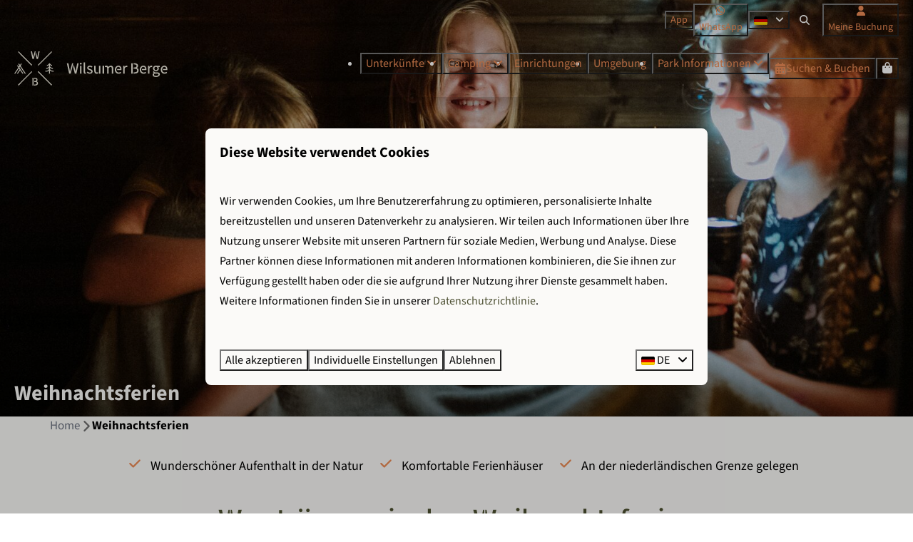

--- FILE ---
content_type: text/html; charset=utf-8
request_url: https://www.wilsumerberge.de/ferien/weihnachtsferien
body_size: 32643
content:
<!DOCTYPE html><html data-color-scheme-id="default" lang="de"><head><meta name="facebook-domain-verification" content="xuzmqs0kfqt7h0yrt88n0xkmtnt9mf" />
<meta name="facebook-domain-verification" content="to7jkaxxk3kn0ii05iqeyxeii8czc8" />
<meta name="ahrefs-site-verification" content="00ed4b634abb4131b2a60402f09fc27a613e1566bd52d485eed6a16cfb22262b"><meta charset="utf-8" /><meta content="width=device-width, initial-scale=1.0, viewport-fit=cover, maximum-scale=1.0, user-scalable=no" name="viewport" /><link href="https://www.wilsumerberge.de/ferien/weihnachtsferien" hreflang="de" rel="alternate" /><link href="https://www.wilsumerberge.nl/vakanties/kerstvakantie" hreflang="nl" rel="alternate" /><link href="https://www.wilsumerberge.de/ferien/weihnachtsferien" rel="canonical" /><link href="https://www.wilsumerberge.nl/vakanties/kerstvakantie" hreflang="x-default" rel="alternate" /><link data-turbo-track="" href="https://cdn-cms.bookingexperts.com/uploads/theming/logo/image/5/8/Favicon_-_WB.png" rel="icon" /><script src="https://cdn-cms.bookingexperts.com/assets/application-6ea51211f12128b4f3ee166b199adf4a9cc026fa1c6054b652d27a6e0e72dc7a.js"></script><script src="https://cdn-cms.bookingexperts.com/assets/application/bundle-8c6ebc96991c0e3c0c11c1a644faab784e60861793ff1a4ca947f93cdbcb3885.js"></script><script src="https://cdn-cms.bookingexperts.com/assets/design_system/bundle.vendor-5316a0cd80fcaa7bdf3252fd40923f8d003b6f868a0bedee28a4db05ef5c7f4a.js"></script><script src="https://cdn-cms.bookingexperts.com/assets/moment/de-9a189ec00690446d28935f8405bc1b1ec158a0480792feff8518ff32cb55f28f.js"></script><script src="//maps.google.com/maps/api/js?sensor=false&amp;libraries=places&amp;callback=NucleusGmap.loadGmap&amp;key=AIzaSyBjImnnTxjTtcRvl1TXv1P5KokYTWrVhEY" async="async"></script><script src="https://www.google.com/recaptcha/enterprise.js?render=6LcEtnUoAAAAAB9DJ5c77r3o3CGv-G9AgV8djZvL" async="async"></script>  <script src="https://cdn-cms.bookingexperts.com/assets/error_reporting-e323ef1bdaf20963f592bbfa7f03f031a7a62ba588179a171093d6be27d0e1e8.js" async="async" defer="defer"></script>
<style>
  @font-face {
  font-family: "Allerta Stencil";
src: url("https://cdn-cms.bookingexperts.com/uploads/theming/font/regular/17/97/AllertaStencil-Regular.woff2") format("woff2");
font-display: swap;

}

@font-face {
  font-family: "Allerta Stencil";
src: url("https://cdn-cms.bookingexperts.com/uploads/theming/font/bold/17/97/AllertaStencil-Regular.woff2") format("woff2");
font-display: swap;

font-weight: bold;
}

@font-face {
  font-family: "Source Sans 3";
src: url("https://cdn-cms.bookingexperts.com/uploads/theming/font/regular/18/14/SourceSans3-Regular.woff2") format("woff2");
font-display: swap;

}

@font-face {
  font-family: "Source Sans 3";
src: url("https://cdn-cms.bookingexperts.com/uploads/theming/font/italic/18/14/SourceSans3-Italic.woff2") format("woff2");
font-display: swap;

font-style: italic;
}

@font-face {
  font-family: "Source Sans 3";
src: url("https://cdn-cms.bookingexperts.com/uploads/theming/font/bold/18/14/SourceSans3-Bold.woff2") format("woff2");
font-display: swap;

font-weight: bold;
}

@font-face {
  font-family: "Source Sans 3";
src: url("https://cdn-cms.bookingexperts.com/uploads/theming/font/bold_italic/18/14/SourceSans3-BoldItalic.woff2") format("woff2");
font-display: swap;

font-style: italic;
font-weight: bold;
}

</style>
<style>
[data-color-scheme-id="692"] {
  --border-radius-scale: 0.5;
  --border-radius-button: 0.25rem;
  --font-family-base: 'Source Sans 3';
  --font-family-headings: 'Source Sans 3';
  --font-family-headline: 'Source Sans 3';
  --font-family-alt: 'Allerta Stencil';
  --button-baseline-offset: 0%;
  --colors-background: #4e5134;
  --colors-text: #ffffff;
  --colors-primary: #ed8c56;
  --colors-text-on-primary: #4e5134;
  --colors-secondary: #ffffff;
  --colors-text-on-secondary: #4e5134;

}
[data-color-scheme-id="694"] {
  --border-radius-scale: 0.5;
  --border-radius-button: 0.25rem;
  --font-family-base: 'Source Sans 3';
  --font-family-headings: 'Source Sans 3';
  --font-family-headline: 'Source Sans 3';
  --font-family-alt: 'Allerta Stencil';
  --button-baseline-offset: 0%;
  --colors-background: #4e5134;
  --colors-text: #ffffff;
  --colors-primary: #ed8c56;
  --colors-text-on-primary: #ffffff;
  --colors-secondary: #ffffff;
  --colors-text-on-secondary: #ffffff;

}
[data-color-scheme-id="695"] {
  --border-radius-scale: 0.5;
  --border-radius-button: 0.25rem;
  --font-family-base: 'Source Sans 3';
  --font-family-headings: 'Source Sans 3';
  --font-family-headline: 'Source Sans 3';
  --font-family-alt: 'Allerta Stencil';
  --button-baseline-offset: 0%;
  --colors-background: #fbfaf8;
  --colors-text: #000000;
  --colors-primary: #ed8c56;
  --colors-text-on-primary: #ffffff;
  --colors-secondary: #4d5130;
  --colors-text-on-secondary: #ffffff;

}
[data-color-scheme-id="698"] {
  --border-radius-scale: 0.5;
  --border-radius-button: 0.25rem;
  --font-family-base: 'Source Sans 3';
  --font-family-headings: 'Source Sans 3';
  --font-family-headline: 'Source Sans 3';
  --font-family-alt: 'Allerta Stencil';
  --button-baseline-offset: 0%;
  --colors-background: #fbfaf8;
  --colors-text: #000000;
  --colors-primary: #ed8c56;
  --colors-text-on-primary: #ffffff;
  --colors-secondary: #4d5130;
  --colors-text-on-secondary: #ffffff;

}
[data-color-scheme-id="693"] {
  --border-radius-scale: 0.5;
  --border-radius-button: 0.25rem;
  --font-family-base: 'Source Sans 3';
  --font-family-headings: 'Source Sans 3';
  --font-family-headline: 'Source Sans 3';
  --font-family-alt: 'Allerta Stencil';
  --button-baseline-offset: 0%;
  --colors-background: #4e5134;
  --colors-text: #ffffff;
  --colors-primary: #ed8c56;
  --colors-text-on-primary: #ffffff;
  --colors-secondary: #ffffff;
  --colors-text-on-secondary: #ffffff;

}
[data-color-scheme-id="696"] {
  --border-radius-scale: 0.5;
  --border-radius-button: 0.25rem;
  --font-family-base: 'Source Sans 3';
  --font-family-headings: 'Source Sans 3';
  --font-family-headline: 'Source Sans 3';
  --font-family-alt: 'Allerta Stencil';
  --button-baseline-offset: 0%;
  --colors-background: #4e5134;
  --colors-text: #ffffff;
  --colors-primary: #ed8c56;
  --colors-text-on-primary: #ffffff;
  --colors-secondary: #ffffff;
  --colors-text-on-secondary: #4d5130;

}
[data-color-scheme-id="697"] {
  --border-radius-scale: 0.5;
  --border-radius-button: 0.25rem;
  --font-family-base: 'Source Sans 3';
  --font-family-headings: 'Source Sans 3';
  --font-family-headline: 'Source Sans 3';
  --font-family-alt: 'Allerta Stencil';
  --button-baseline-offset: 0%;
  --colors-background: #d4ddd9;
  --colors-text: #000000;
  --colors-primary: #4d5130;
  --colors-text-on-primary: #ffffff;
  --colors-secondary: #4d5130;
  --colors-text-on-secondary: #ffffff;

}
[data-color-scheme-id="default"] {
  --border-radius-scale: 0.5;
  --border-radius-button: 0.25rem;
  --font-family-base: 'Source Sans 3';
  --font-family-headings: 'Source Sans 3';
  --font-family-headline: 'Source Sans 3';
  --font-family-alt: 'Allerta Stencil';
  --button-baseline-offset: 0%;
  --colors-background: #fbfaf8;
  --colors-text: #000000;
  --colors-primary: #ed8c56;
  --colors-text-on-primary: #ffffff;
  --colors-secondary: #4d5130;
  --colors-text-on-secondary: #ffffff;

}
[data-color-scheme-id="3536"] {
  --border-radius-scale: 0.5;
  --border-radius-button: 0.25rem;
  --font-family-base: 'Source Sans 3';
  --font-family-headings: 'Source Sans 3';
  --font-family-headline: 'Source Sans 3';
  --font-family-alt: 'Allerta Stencil';
  --button-baseline-offset: 0%;
  --colors-background: #fbfaf8;
  --colors-text: #000000;
  --colors-primary: #ed8c56;
  --colors-text-on-primary: #ffffff;
  --colors-secondary: #4d5130;
  --colors-text-on-secondary: #ffffff;

}
</style>

<style>
[data-color-scheme-id="white"] {
  --colors-background: #ffffff;
  --colors-text: #000000;
  --colors-primary: #ed8c56;
  --colors-text-on-primary: #ffffff;
  --colors-secondary: #4d5130;
  --colors-text-on-secondary: #ffffff;
}
[data-color-scheme-id="inverse"] {
  --colors-background: #000000;
  --colors-text: #fbfaf8;
  --colors-primary: #ffffff;
  --colors-text-on-primary: #ed8c56;
  --colors-secondary: #ffffff;
  --colors-text-on-secondary: #4d5130;
}
</style>
<link rel="stylesheet" href="https://cdn-cms.bookingexperts.com/assets/application-e292fdf8aab4ab1e5c38bbc4cabbff8531b24253814db2955736c302f0f566fd.css" media="all" /><link rel="stylesheet" href="https://cdn-cms.bookingexperts.com/uploads/site/custom_stylesheet/2/50/custom_stylesheet_3da89bab-6cca-4b78-b5b8-0f3022b0113d_702047da473eb82d9e65922cd90efd74.css" media="all" data-turbo-track="true" /><link rel="stylesheet" href="https://cdn-cms.bookingexperts.com/assets/application/bundle.vendor-324a2cdefd932676f30318ba3bc06f477f5aa112c7edd59972a8f9abfd7d6c56.css" media="all" />
<link rel="stylesheet" href="https://cdn-cms.bookingexperts.com/assets/application/bundle-7f826d2fea9e39e8dd1af3494c2e1140c1a836f59d7f8555e96618e3d165bf5f.css" media="all" /><style>body, .slideshow {
  background: url(https://cdn-cms.bookingexperts.com/media/3447/76/bg___wb_19914925-73f1-4f02-bdf6-1daf60766e26.png);
}

@media (max-width: 480px){
.inline-flex {
    justify-content: center;
}

.enhanced-dropdown .enhanced-dropdown-status {
  text-align: center;
}
}

.header a.tab-content {
  text-shadow: 1px 2px 2px rgba(0, 0, 0, 0.45);
}

.header a.tab-content.btn {
  text-shadow: inherit;
}

.max-height-30 {
  max-height: 400px !important;
}

.funnel-header {
  background-color: #C8BFA9;
}

.below-footer {
  background: #313321;
  color: rgb(220, 210, 186)
}

.below-footer a {
  color: #dcd2ba;
}

#block_widget_317715 {
  height: 435px;
} 


/*Sections*/
@media (min-width: 1024px){
.section__header--h1 .section__subtitle, .section__header--h2 .section__title {
  font-size: 30px;
}
}

.section__header--h1 .section__subtitle, .section__header--h2 .section__title {
  color: #fbfaf8 !important;
}

.list-item .sm-flex-col-8.flex-col.flex-justify-space-between.sm\:flex {
  background: white;
}

.cc-section-20615 .card__content {
  background: #dcd2ba;
}

.card__content {
  text-align: left;
}

.cc-section-20615 .columns-section__column.w-full {
  padding-right: 0px;
  padding-left: 0px;
}

section#ranger-club {
    margin-bottom: 0px;
}

/*Template*/
@media (min-width: 640px){
.cc-template-52 .card--horizontal .card__image {
    flex: 0 0 30%;
    max-width: 30%;
}
.cc-template-52 .card--horizontal .card__content {
    flex: 0 0 70%;
    max-width: 70%;
}
}

.cc-template-52 .card--horizontal .card__content h3 {
    text-align: left;
}

/*NIEUW*/
@media screen and (min-width: 992px) {
  .header:not(.header--nav-stuck) .header__logo-lg--header-resize img {
        height: 4rem;
        top: -1rem;
  }
}

@media (min-width: 1024px){
.cc-section-22790 .slideshow-section__main, .video-section__main {
  height: 650px;
}

.cc-section-22790 .search-box {
  background: transparent;
}
}

/*@media (max-width: 480px){*/
/*nav.header__nav {*/
/*    background: #4e5134;*/
/*}*/
/*nav.header__nav .text-primary {*/
/*    color: #fbfaf8 !important;*/
/*    text-shadow: none;*/
/*}*/
/*.slideshow__main {*/
/*    height: 500px;*/
/*}*/

/*.themed-footer__contact-image img {*/
/*  max-width: 50%;*/
/*}*/

/*button.button.button--overlay.header__menu-button span {*/
/*  display: none;*/
/*}*/



/*Teksten*/
/* h1, h2, h3, h4, h5 {
  text-transform: uppercase;
} */

h6, h1, h2 {
  font-family: 'Allerta Stencil';
  font-size: 35px;
  line-height: 4rem;
  color: #4D5130 !important;
}

[data-color-scheme-id="696"] h6, [data-color-scheme-id="696"] h1, [data-color-scheme-id="696"] h2 {
  color: #EDE9DC !important;
}

.cc-section-22817 .card h2 {
  font-size: 35px !important;
}

h1 {
  line-height: 3.5rem;
}

blockquote {
  font-family: 'Allerta Stencil';
}

@media (min-width: 1024px){
.cc-section-22808 h1, .cc-section-22824 h6 {
  font-size: 42px; 
}
.cc-section-20109 h6, .cc-section-20610   h6 {
  font-size: 36px; 
}
}

.cc-section-22817 h6 {
    font-size: 25px;
}

p {
  line-height: 1.8rem;
}

h1.text.text--heading-xl.text--responsive {
  color: #fbfaf8 !important;
}

/* Footer */
.themed-footer__contact-image img {
  max-width: 50%;
  margin-bottom: 20px;
}

/*Buttons*/
.btn {
  font-weight: 700;
}

a.btn.btn-primary, a.btn.btn-secondary {
  color: white !important;
  padding: 5px 40px;
}

a.btn.btn-default {
  padding: 5px 40px;
}

.cc-section-22822 a.btn.btn-primary {
  background: transparent;
  border-color: white;
  width: 100%;
}

.cc-section-22829 a.btn.btn-default {
    background: transparent;
    border-color: black;
}

/*Overige*/

.il-block-info {
  background-image: linear-gradient(to bottom, rgba(0, 0, 0, 0.0), #00000091);
  text-align: center;
  padding-bottom: 25px;
}

.il-block-info h3 {
  line-height: 3rem;
  /*text-shadow: 2px 2px 12px #0000009e;*/
}

.cc-section-22817 .card {
  box-shadow: none;
  background-color: transparent;
}

.card h5 {
    font-size: 20px;
}

.label-success {
  display: none;
}

.cc-section-22815 .columns-section__column.lg\:w-1\/3.md\:w-1\/3.sm\:w-full, .cc-section-22817 .columns-section__column.w-full, .cc-section-22830  .columns-section__column.lg\:w-1\/2.md\:w-1\/2.sm\:w-full {
  padding-left: 0px !important;
  padding-right: 0px !important;
}

.cc-section-22817 .widget, .cc-section-22815 .widget, .cc-section-22830  .widget  {
  margin-bottom: 0px;
}

.cc-section-22817 .widget__content, .cc-section-22815 .widget__content, .cc-section-22830  .widget__content {
  padding: 0px;
}

.cc-section-22815 .il-block, .cc-section-22830   .il-block, .cc-no-border-radius .il-block {
  border-radius: 0px;
}

@media (min-width: 640px){
.cc-section-22815 .il-block, .cc-no-border-radius .il-block {
    height: 550px;
}
.cc-section-22830 .il-block {
    height: 450px;
}
}

@media (max-width: 640px){
.cc-section-22815 .il-block {
    height: 350px;
}
}

.cc-section-22826 .card {
  box-shadow: 2px 2px 15px #00000038;
}

/*Grotere afbeeldingen in donkergroene blok homepage*/

@media (min-width: 640px){
.cc-section-22822 .card__image .aspect-ratio {
  height: 380px !important;
}
.cc-section-22822 .card__image, .cc-section-22822 .card__image .image-with-slides-image {
  max-height: 380px !important;
}
}
.cc-section-22822   .card__image {
  border-radius: 0px;
}

.cc-section-22822   .card__content {
  padding: 40px 0px;
  text-align: left;
}

.cc-section-22822   .card {
  background: transparent;
  color: white;
  box-shadow: none;
}

.cc-section-22822   .clamped-text {
  padding: 20px 0px 40px 0px;
}

.cc-section-22822 h3 a {
  color: #EDE9DC !important;
}

/*Linkjes*/
.flex-grow.clearfix a {
  color: #4e5134;
}

p a, a h4, h3 a {
  color: #4e5134 !important;  
}

ul.list-unstyled.items-bar.js-active-menu a {
  color: #4e5134;    
}

.period-selector-date.blank {
    color: rgb(114 89 43 / 50%);
}

/*BG-image*/
.section-group[style*="background-image"][style*="20230614_dickruumpolfotografie_wilsumerberge_lr"] {
  background: linear-gradient(rgba(0, 0, 0, 0.1), rgba(0, 0, 0, 0.2)), transparent url('https://cdn-cms.bookingexperts.nl/media/2991/34/20230614_dickruumpolfotografie_wilsumerberge_lr_060_151fed07_5347_4004_a652_fce8d8da173f__1___1__e5d3538a-f73d-447f-aab6-1f7753e98d72.jpg') center center/auto no-repeat fixed !important;
  background-size: cover !important;
}

/*Arrangement*/
.package-availability .il-block-mini h3.mx-0.my-0 {
    font-size: 25px !important;
}

.package-availability .il-block-info {
  background-image: linear-gradient(to bottom, rgba(0, 0, 0, 0.0), #000);
}

/*Header*/
h1.text.text--heading-xl.text--responsive, p.text.text--heading-base.text--responsive.slide__subtitle {
  color: white;
  text-shadow: 2px 2px 15px #000000bd;
}

.slide__button {
  color: #fff !important;
  background-color: #ed8c58;
  border-color: #ed8c58;
  padding: 5px 20px;
  width: fit-content;
  border-radius: 40px;
  letter-spacing: 1px;
}

.slide__icon {
  backdrop-filter: none;
  background-color: transparent;
  border: none;
  border-radius: none;
  margin-left: 10px;
  color: #fff;
}

@media (max-width: 640px){
.slide__button {
  font-size: 14px;
  padding: 3px 15px;
}
.slide__icon {
  display:none;
}
}

/* btn accommodatie pagina */

a.btn.btn-default {
      padding: 6px 5px;
}


.label-holiday {
    background-color: #ed8c56;
}

.pattern .package-availability .il-block-mini h3.mx-0.my-0 {
  font-size: 14px !important;
  line-height: normal;
}

/* sticker */

@media (min-width: 1280px) {
    .sticker:not(.sticker--media-item,.sticker--media-item-banner) {
        background: url(https://cdn-cms.bookingexperts.com/media/3447/79/wb_hexagon___beige_2_62c650aa-6529-4ccc-9612-5104ab8fac23.png);
        background-repeat: no-repeat;
        width: 231px;
        height: 260px;
    }
}

.text.text--heading-base.sticker__title {
    font-family: 'Allerta Stencil';
    color: #4e5135 !important;
    letter-spacing: -0.5px;
}

/* kleurenschema */
[data-color-scheme-id="3536"] .widget {
  margin-bottom: 0px !important;
}

[data-color-scheme-id="3536"] .columns-section__column {
  padding-left: 0px !important;
  padding-right: 0px !important;
}

.icon-list--horizontal {
  font-size: 18px;
}</style><link rel="stylesheet" href="https://cdn-cms.bookingexperts.com/assets/print-c70f26adc14865d36e1a26fdcd63ec4c8e2c06a3aa89e139ae9376890bda15f3.css" media="print" />    <script>
      // Define dataLayer and the gtag function.
      window.dataLayer = window.dataLayer || [];
    </script>
    <script>
      function gtag(){dataLayer.push(arguments);}
      gtag('consent', 'default', {
        ad_storage: 'denied',
        analytics_storage: 'denied',
        ad_user_data: 'denied',
        ad_personalization: 'denied',
        personalization: 'denied',
        personalization_storage: 'denied',
        functionality_storage: 'denied',
        security_storage: 'granted',
        wait_for_update: 500
      });

      gtag("set", "ads_data_redaction", true);
      gtag("set", "url_passthrough", true);
    </script>

  <script>
      window.dataLayer.push({"event":"view_item_list","item_list_id":"availability_search","item_list_name":"Availability search","items":[{"item_id":"23380","item_name":"Nokken Forest Cabin | 2 pers.","item_brand":"Wilsumer Berge","item_category":"other","item_country":"Deutschland","item_region":"","item_city":"Wilsum","park_id":250,"park_name":"Wilsumer Berge","price":"422.40","quantity":1,"currency":"EUR","start_date":null,"end_date":null,"index":1},{"item_id":"15749","item_name":"Natur Lodge mit Panorama Sauna | 6 Pers.","item_brand":"Wilsumer Berge","item_category":"other","item_country":"Deutschland","item_region":"","item_city":"Wilsum","park_id":250,"park_name":"Wilsumer Berge","price":"486.50","quantity":1,"currency":"EUR","start_date":null,"end_date":null,"index":2},{"item_id":"15748","item_name":"Nature Lodge mit Hottub | 4 Pers.","item_brand":"Wilsumer Berge","item_category":"other","item_country":"Deutschland","item_region":"","item_city":"Wilsum","park_id":250,"park_name":"Wilsumer Berge","price":"428.00","quantity":1,"currency":"EUR","start_date":null,"end_date":null,"index":3},{"item_id":"32651","item_name":"LumiPod mit Hot Tub | 2 Pers. ","item_brand":"Wilsumer Berge","item_category":"other","item_country":"Deutschland","item_region":"","item_city":"Wilsum","park_id":250,"park_name":"Wilsumer Berge","price":"634.00","quantity":1,"currency":"EUR","start_date":null,"end_date":null,"index":4},{"item_id":"23389","item_name":"Lake House Scandi | 5 pers.","item_brand":"Wilsumer Berge","item_category":"other","item_country":"Deutschland","item_region":"","item_city":"Wilsum","park_id":250,"park_name":"Wilsumer Berge","price":"444.75","quantity":1,"currency":"EUR","start_date":null,"end_date":null,"index":5},{"item_id":"31427","item_name":"Koya Tiny Cabin mit Außenbad | 4 Pers.","item_brand":"Wilsumer Berge","item_category":"other","item_country":"Deutschland","item_region":"","item_city":"Wilsum","park_id":250,"park_name":"Wilsumer Berge","price":"476.75","quantity":1,"currency":"EUR","start_date":null,"end_date":null,"index":6},{"item_id":"34827","item_name":"Panorama Lake House Scandi mit Hot Tub | 5 P","item_brand":"Wilsumer Berge","item_category":"other","item_country":"Deutschland","item_region":"","item_city":"Wilsum","park_id":250,"park_name":"Wilsumer Berge","price":"507.50","quantity":1,"currency":"EUR","start_date":null,"end_date":null,"index":7},{"item_id":"26136","item_name":"Koya Tiny Cabin | 2 Pers. ","item_brand":"Wilsumer Berge","item_category":"other","item_country":"Deutschland","item_region":"","item_city":"Wilsum","park_id":250,"park_name":"Wilsumer Berge","price":"424.00","quantity":1,"currency":"EUR","start_date":null,"end_date":null,"index":8},{"item_id":"35368","item_name":"The Hills mit Hot tub | 4 Pers.","item_brand":"Wilsumer Berge","item_category":"other","item_country":"Deutschland","item_region":"","item_city":"Wilsum","park_id":250,"park_name":"Wilsumer Berge","price":"506.50","quantity":1,"currency":"EUR","start_date":null,"end_date":null,"index":9},{"item_id":"15747","item_name":"Nature Lodge | 6 Pers.","item_brand":"Wilsumer Berge","item_category":"other","item_country":"Deutschland","item_region":"","item_city":"Wilsum","park_id":250,"park_name":"Wilsumer Berge","price":"480.75","quantity":1,"currency":"EUR","start_date":null,"end_date":null,"index":10}]})
  </script>
  <!-- Google Tag Manager -->
  <script>
  (function(w,d,s,l,i){w[l]=w[l]||[];w[l].push({'gtm.start':
  new Date().getTime(),event:'gtm.js'});var f=d.getElementsByTagName(s)[0],
  j=d.createElement(s),dl=l!='dataLayer'?'&l='+l:'';j.async=true;j.src=
  '/system/metrics/152/gtm.js?id='+i+dl;f.parentNode.insertBefore(j,f);
  })(window,document,'script','dataLayer', 'GTM-P4KPMTR');</script>
  <!-- End Google Tag Manager -->
<noscript><style>.lazyload { display: none; }</style></noscript><title>Weihnachtsferien 🎄 | Unterkünfte | Wilsumer Berge</title><meta content="Weihnachten ist die perfekte Zeit, um einen gemütlichen Urlaub zu erleben. Machen Sie lange Winterspaziergänge und entspannen Sie sich in einer komfortablen Unterkunft!" name="description" /><meta content="https://cdn-cms.bookingexperts.com/media/719/32/optimized.jpg" name="og:image" /></head><body class="ds-reset"><div class="application-layout__root">  <!-- Google Tag Manager (noscript) -->
  <noscript><iframe src="//www.wilsumerberge.de/ns.html?id=GTM-P4KPMTR"
  height="0" width="0" style="display:none;visibility:hidden"></iframe></noscript>
  <!-- End Google Tag Manager (noscript) -->
<div class="print-only mb-3"><a href="https://www.wilsumerberge.de/"><img style="max-height: 10em;" alt="Wilsumer Berge" src="https://cdn-cms.bookingexperts.com/uploads/theming/logo/image/5/6/Logo_WB.svg" /></a></div><header class='header reset header--sticky-lg' data-color-scheme-id='693' data-controller='openable overlappable sticky' data-openable-close-outside-value data-openable-manage-scroll-value data-openable-open-class='header--modal-open' data-overlappable-overlapped-class='header--force-modal' data-sticky-stuck-class='header--nav-stuck'>
<style>:root { --header-pull: var(--header-height); --header-pull-lg: var(--header-height); }</style>

<div class='header__top lg:hidden translucent' data-color-scheme-id='692'>
<div class="page-width page-width--wide header__top-container"><a class="flex min-w-0" href="tel:05945 9955 80"><button type="button" class="button button--ghost button--small button--center" data-theme="website">
<div class="button__before"><i class="icon icon--normal fas fa-phone" data-theme="website"></i>

</div>
<div class="button__content">05945 9955 80</div>


</button>
</a><a class="flex min-w-0" href="https://wa.me/495945995580"><button type="button" class="button button--ghost button--small button--center" data-theme="website">
<div class="button__before"><i class="icon icon--normal fab fa-whatsapp" data-theme="website"></i>

</div>
<div class="button__content">WhatsApp</div>


</button>
</a>
</div></div>
<div class='header__top max-lg:hidden translucent' data-color-scheme-id='692'>
<div class="page-width page-width--wide header__top-container"><div class='header__top-menu' data-overlappable-target='subject'>
<a href="https://www.wilsumerberge.de/app"><button type="button" class="button button--ghost button--small button--center" data-theme="website">

<div class="button__content">App</div>


</button>


</a></div>
<a class="flex min-w-0" href="https://wa.me/495945995580"><button type="button" class="button button--ghost button--small button--center" data-theme="website">
<div class="button__before"><i class="icon icon--normal fab fa-whatsapp" data-theme="website"></i>

</div>
<div class="button__content">WhatsApp</div>


</button>
</a>
<div class='picklist picklist--left max-lg:hidden' data-controller='openable' data-openable-close-outside-value data-openable-open-class='picklist--open'>
<div data-action='click-&gt;openable#toggle'><button type="button" title="Sprache auswählen" class="button button--ghost button--small button--center" data-theme="website">

<div class="button__content"><span><img alt="Deutsch" src="https://cdn-cms.bookingexperts.com/assets/design_system/flags/flag_de-1accb48b511f701931ffac544809516df2387464e764a18f7c79ed1e859cf41b.svg" />
</span>

<i class="ml-2 fas fa-angle-down"></i>
</div>


</button>
</div>
<div class='picklist__backdrop'>
<div class='picklist__dialog' data-color-scheme-id='default' data-openable-target='inside'>
<div class='picklist__header'>
Sprache auswählen
<a data-action="openable#close" class="close-button"><i class="fas fa-times"></i></a>
</div>
<a class="picklist__option" href="https://www.wilsumerberge.de/ferien/weihnachtsferien?currency=EUR&referrer" tabindex="0"><i class="fa-sm text-primary fas fa-check"></i><span>Deutsch</span>
</a>
<a class="picklist__option" href="https://www.wilsumerberge.nl/vakanties/kerstvakantie?currency=EUR&referrer" tabindex="0"><span>Nederlands</span>
</a>
</div>
</div>
</div>


<div class='search-field search-field--openable search-field--small search-field search-field--top-fill-translucent max-lg:hidden' data-action='click-&gt;openable#open' data-controller='openable' data-openable-close-outside-value data-openable-open-class='search-field--open'>
<i class="search-field__icon fas fa-search"></i>
<form class="search-field__form" action="/search" accept-charset="UTF-8" method="get"><input name="query" placeholder="Suchen" required="required" class="search-field__input" data-openable-target="focus" type="search" id="search_query" />
</form></div>

<a href="/meine-buchung"><button type="button" class="button button--neutral button--small button--center max-lg:hidden" data-theme="website">
<div class="button__before"><i class="icon icon--normal fas fa-user" data-theme="website"></i>

</div>
<div class="button__content">Meine Buchung</div>


</button>
</a>

</div></div>
<div class="page-width page-width--wide header__logo-lg header__logo-lg--header-resize"><a href="https://www.wilsumerberge.de/"><img data-overlappable-target="subject" alt="Wilsumer Berge" src="https://cdn-cms.bookingexperts.com/uploads/theming/logo/image/5/6/Logo_WB.svg" /></a>
</div><nav class='header__nav translucent' data-sticky-target='sticky'>
<div class="page-width page-width--wide header__nav-container"><div class='header__logo'><a href="https://www.wilsumerberge.de/"><img data-overlappable-target="subject" alt="Wilsumer Berge" src="https://cdn-cms.bookingexperts.com/uploads/theming/logo/image/5/6/Logo_WB.svg" /></a></div>
<button type="button" data-action="click-&gt;openable#open" data-theme="website" class="button button--ghost button--large button--center header__menu-button--menu">
<div class="button__before"><i class="icon icon--large fas fa-bars" data-theme="website"></i>

</div>
<div class="button__content">Menü</div>


</button>

<ul class='header__menu' data-overlappable-target='subject'>
<li class='header__submenu' data-controller='openable' data-openable-close-outside-value data-openable-enable-hover-value>
<a href="https://www.wilsumerberge.de/unterkuenfte"><button type="button" data-action="click-&gt;openable#toggle" data-theme="website" class="button button--ghost button--large button--center">

<div class="button__content">Unterkünfte
<i data-openable-target="hide" class="fas fa-angle-down"></i>
<i data-openable-target="show" class="fas fa-angle-up"></i>
</div>


</button>

</a><ul data-color-scheme-id='default' data-openable-target='show' style='display: none;'>
<div class='flex flex-col'>
<li class='first-of-type:mt-0 break-inside-avoid-column'><a href="https://www.wilsumerberge.de/unterkuenfte">Alle Unterkünfte anzeigen
</a></li>
<li class='first-of-type:mt-0 break-inside-avoid-column'><a href="https://www.wilsumerberge.de/wellness-ferienhaus">Wellness-Ferienhaus
</a></li>
<li class='first-of-type:mt-0 break-inside-avoid-column'><a href="https://www.wilsumerberge.de/glampingzelt">Glamping
</a></li>
<li class='first-of-type:mt-0 break-inside-avoid-column'><a href="https://www.wilsumerberge.de/the-valley">Premium Lodges: The Valley
</a></li>
<li class='first-of-type:mt-0 break-inside-avoid-column'><a href="https://www.wilsumerberge.de/scandi">Premium Lodges: Scandi
</a></li>
<li class='first-of-type:mt-0 break-inside-avoid-column'><a href="https://www.wilsumerberge.de/2-personen-ferienhaus-deutschland">2 Personen
</a></li>
</div>
</ul>
</li>
<li class='header__submenu' data-controller='openable' data-openable-close-outside-value data-openable-enable-hover-value>
<a href="https://www.wilsumerberge.de/camping"><button type="button" data-action="click-&gt;openable#toggle" data-theme="website" class="button button--ghost button--large button--center">

<div class="button__content">Camping
<i data-openable-target="hide" class="fas fa-angle-down"></i>
<i data-openable-target="show" class="fas fa-angle-up"></i>
</div>


</button>

</a><ul data-color-scheme-id='default' data-openable-target='show' style='display: none;'>
<div class='flex flex-col'>
<li class='first-of-type:mt-0 break-inside-avoid-column'><a href="https://www.wilsumerberge.de/camping">Camping
</a></li>
<li class='first-of-type:mt-0 break-inside-avoid-column'><a href="https://www.wilsumerberge.de/glampingzelt">Glampingzelt 
</a></li>
<li class='first-of-type:mt-0 break-inside-avoid-column'><a href="https://www.wilsumerberge.de/pakete">Pakete
</a></li>
<li class='first-of-type:mt-0 break-inside-avoid-column'><a href="https://www.wilsumerberge.de/gruppen">Gruppen
</a></li>
</div>
</ul>
</li>
<li>
<a href="https://www.wilsumerberge.de/einrichtungen"><button type="button" class="button button--ghost button--large button--center" data-theme="website">

<div class="button__content">Einrichtungen </div>


</button>


</a></li>
<li>
<a href="https://www.wilsumerberge.de/umgebung"><button type="button" class="button button--ghost button--large button--center" data-theme="website">

<div class="button__content">Umgebung</div>


</button>


</a></li>
<li class='header__submenu' data-controller='openable' data-openable-close-outside-value data-openable-enable-hover-value>
<a href="https://www.wilsumerberge.de/kontakt"><button type="button" data-action="click-&gt;openable#toggle" data-theme="website" class="button button--ghost button--large button--center">

<div class="button__content">Park Informationen
<i data-openable-target="hide" class="fas fa-angle-down"></i>
<i data-openable-target="show" class="fas fa-angle-up"></i>
</div>


</button>

</a><ul data-color-scheme-id='default' data-openable-target='show' style='display: none;'>
<div class='flex flex-col'>
<li class='first-of-type:mt-0 break-inside-avoid-column'><a href="https://www.wilsumerberge.de/karte">Karte
</a></li>
<li class='first-of-type:mt-0 break-inside-avoid-column'><a href="https://www.wilsumerberge.de/impressionen">Impressionen
</a></li>
<li class='first-of-type:mt-0 break-inside-avoid-column'><a href="https://www.wilsumerberge.de/meine-buchung">Meine Buchung
</a></li>
<li class='first-of-type:mt-0 break-inside-avoid-column'><a href="https://www.wilsumerberge.de/offnungszeiten">Öffnungszeiten
</a></li>
<li class='first-of-type:mt-0 break-inside-avoid-column'><a href="https://www.wilsumerberge.de/kontakt">Kontakt
</a></li>
</div>
</ul>
</li>
</ul>


<turbo-frame id='checkout-cart' src='/system/de/checkout_booking'>
<div class="hstack"><a data-turbo="false" href="/buchen"><button type="button" class="button button--primary button--large button--center" data-theme="website">

<div class="button__content"><div class="gap-3 hstack"><i class="icon icon--normal sm:max-md:hidden fas fa-calendar-alt" data-theme="website"></i>


<span class="max-sm:hidden">Suchen &amp; Buchen</span>
</div>

</div>


</button>
</a>
<div class='checkout-cart-button max-sm:hidden' data-controller='openable' data-openable-close-outside-value data-openable-manage-scroll-value data-openable-open-class='checkout-cart-button--modal-open'>
<div class='relative'>
<button type="button" data-action="click-&gt;openable#toggle" data-theme="website" class="button button--primary-outlined button--large button--center">

<div class="button__content"><i class="icon icon--large fas fa-shopping-bag" data-theme="website"></i>

</div>


</button>


</div>
<dialog aria-label='Ihr Urlaub' class='checkout-modal' data-color-scheme-id='default' data-openable-target='dialog'>
<div class='checkout-modal__dialog' data-openable-target='inside'>
<div class='checkout-modal__header'>
<div class='checkout-modal__shopping-bag'>
<i class="fas fa-shopping-bag"></i>

</div>
Ihr Urlaub
<a data-action="openable#close" class="close-button ml-auto"><i class="fas fa-times"></i></a>
</div>
<div class='checkout-modal__content'>
<div class='checkout-modal__empty'>
<img src="https://cdn-cms.bookingexperts.com/assets/empty_booking-99b1b8011408317afc97a5a537d61949779c0b8fdee86f505f0b97aeb5c6b9fe.svg" />
<h2 class='checkout-modal__empty-title'>Sie haben noch nichts hinzugefügt</h2>
<p class='checkout-modal__empty-body'>Besuchen Sie die Startseite oder lassen Sie sich im Bereich Suchen &amp; Buchen inspirieren.</p>
<div class='checkout-modal__empty-buttons'>
<a data-turbo="false" href="/"><button type="button" class="button button--ghost button--normal button--center" data-theme="website">

<div class="button__content">Startseite</div>


</button>

</a><a data-turbo="false" href="/buchen"><button type="button" class="button button--ghost button--normal button--center" data-theme="website">

<div class="button__content">Suchen &amp; Buchen</div>


</button>

</a></div>
</div>
</div>
</div>
</dialog>

</div>

</div>


</turbo-frame>
</div></nav>
<div class='header__modal' data-color-scheme-id='default'>
<div class='header__modal-contact sm:hidden'>
<a class="flex min-w-0" href="tel:05945 9955 80"><button type="button" class="button button--ghost button--small button--center" data-theme="website">
<div class="button__before"><i class="icon icon--normal fas fa-phone" data-theme="website"></i>

</div>
<div class="button__content">05945 9955 80</div>


</button>
</a><a class="flex min-w-0" href="https://wa.me/495945995580"><button type="button" class="button button--ghost button--small button--center" data-theme="website">
<div class="button__before"><i class="icon icon--normal fab fa-whatsapp" data-theme="website"></i>

</div>
<div class="button__content">WhatsApp</div>


</button>
</a>
</div>
<div class='header__modal-dialog' data-openable-target='inside'>
<div class='header__modal-header'>
Menü
<a data-action="openable#close" class="close-button"><i class="fas fa-times"></i></a>
</div>
<div class='header__modal-subheader'>
<a href="/buchen"><button type="button" class="button button--primary button--normal button--center" data-theme="website">

<div class="button__content"><div class="gap-3 hstack"><i class="icon icon--normal fas fa-calendar-alt" data-theme="website"></i>


<span>Suchen &amp; Buchen</span>
</div>

</div>


</button>
</a>

<a href="/meine-buchung"><button type="button" class="button button--neutral button--normal button--center" data-theme="website">

<div class="button__content">Meine Buchung</div>


</button>
</a>

</div>
<div class='header__modal-content'>
<ul class='header__modal-menu'>
<li data-controller='openable'>
<div class='header__modal-menu-item'>
<a class="header__modal-menu-label" href="https://www.wilsumerberge.de/unterkuenfte">Unterkünfte
</a>
<div class='header__modal-menu-divider'></div>
<div class='header__modal-menu-toggle' data-action='click-&gt;openable#toggle'>
<i data-openable-target="hide" class="fas fa-plus"></i>
<i data-openable-target="show" class="fas fa-minus"></i>
</div>
</div>
<ul data-openable-target='show'>
<li><a href="https://www.wilsumerberge.de/unterkuenfte">Alle Unterkünfte anzeigen
</a></li>
<li><a href="https://www.wilsumerberge.de/wellness-ferienhaus">Wellness-Ferienhaus
</a></li>
<li><a href="https://www.wilsumerberge.de/glampingzelt">Glamping
</a></li>
<li><a href="https://www.wilsumerberge.de/the-valley">Premium Lodges: The Valley
</a></li>
<li><a href="https://www.wilsumerberge.de/scandi">Premium Lodges: Scandi
</a></li>
<li><a href="https://www.wilsumerberge.de/2-personen-ferienhaus-deutschland">2 Personen
</a></li>
</ul>
</li>
<li data-controller='openable'>
<div class='header__modal-menu-item'>
<a class="header__modal-menu-label" href="https://www.wilsumerberge.de/camping">Camping
</a>
<div class='header__modal-menu-divider'></div>
<div class='header__modal-menu-toggle' data-action='click-&gt;openable#toggle'>
<i data-openable-target="hide" class="fas fa-plus"></i>
<i data-openable-target="show" class="fas fa-minus"></i>
</div>
</div>
<ul data-openable-target='show'>
<li><a href="https://www.wilsumerberge.de/camping">Camping
</a></li>
<li><a href="https://www.wilsumerberge.de/glampingzelt">Glampingzelt 
</a></li>
<li><a href="https://www.wilsumerberge.de/pakete">Pakete
</a></li>
<li><a href="https://www.wilsumerberge.de/gruppen">Gruppen
</a></li>
</ul>
</li>
<li>
<div class='header__modal-menu-item'>
<a class="header__modal-menu-label" href="https://www.wilsumerberge.de/einrichtungen">Einrichtungen 
</a>
</div>
</li>
<li>
<div class='header__modal-menu-item'>
<a class="header__modal-menu-label" href="https://www.wilsumerberge.de/umgebung">Umgebung
</a>
</div>
</li>
<li data-controller='openable'>
<div class='header__modal-menu-item'>
<a class="header__modal-menu-label" href="https://www.wilsumerberge.de/kontakt">Park Informationen
</a>
<div class='header__modal-menu-divider'></div>
<div class='header__modal-menu-toggle' data-action='click-&gt;openable#toggle'>
<i data-openable-target="hide" class="fas fa-plus"></i>
<i data-openable-target="show" class="fas fa-minus"></i>
</div>
</div>
<ul data-openable-target='show'>
<li><a href="https://www.wilsumerberge.de/karte">Karte
</a></li>
<li><a href="https://www.wilsumerberge.de/impressionen">Impressionen
</a></li>
<li><a href="https://www.wilsumerberge.de/meine-buchung">Meine Buchung
</a></li>
<li><a href="https://www.wilsumerberge.de/offnungszeiten">Öffnungszeiten
</a></li>
<li><a href="https://www.wilsumerberge.de/kontakt">Kontakt
</a></li>
</ul>
</li>
<li>
<div class='header__modal-menu-item'>
<a class="header__modal-menu-label" href="https://www.wilsumerberge.de/app">App
</a>
</div>
</li>
</ul>
</div>
<div class='header__modal-footer'>
<div class='picklist picklist--up' data-controller='openable' data-openable-close-outside-value data-openable-open-class='picklist--open'>
<div data-action='click-&gt;openable#toggle'><button type="button" title="Sprache auswählen" class="button button--ghost button--normal button--center" data-theme="website">

<div class="button__content"><span><img alt="Deutsch" src="https://cdn-cms.bookingexperts.com/assets/design_system/flags/flag_de-1accb48b511f701931ffac544809516df2387464e764a18f7c79ed1e859cf41b.svg" />
</span>
<span>DE</span>
<i class="ml-2 fas fa-angle-down"></i>
</div>


</button>
</div>
<div class='picklist__backdrop'>
<div class='picklist__dialog' data-color-scheme-id='default' data-openable-target='inside'>
<div class='picklist__header'>
Sprache auswählen
<a data-action="openable#close" class="close-button"><i class="fas fa-times"></i></a>
</div>
<a class="picklist__option" href="https://www.wilsumerberge.de/ferien/weihnachtsferien?currency=EUR&referrer" tabindex="0"><i class="fa-sm text-primary fas fa-check"></i><span>Deutsch</span>
</a>
<a class="picklist__option" href="https://www.wilsumerberge.nl/vakanties/kerstvakantie?currency=EUR&referrer" tabindex="0"><span>Nederlands</span>
</a>
</div>
</div>
</div>


<div class='search-field search-field--normal search-field search-field--top-fill-solid'>
<i class="search-field__icon fas fa-search"></i>
<form class="search-field__form" action="/search" accept-charset="UTF-8" method="get"><input name="query" placeholder="Suchen" required="required" class="search-field__input" type="search" id="search_query" />
</form></div>

</div>
</div>
</div>

</header>
<main><div class='section-group' style=''>
<section class='cc-section-19712 slideshow-section--normal slideshow-section reset' data-controller='slideshow' style='--safe-area-top: var(--header-pull, 0rem); --safe-area-top-lg: var(--header-pull-lg, 0rem); --safe-area-bottom: 0rem; --safe-area-bottom-lg: 0rem;'>
<div class='slideshow-section__main'>
<div class='slide' data-slideshow-target='slide'>
<img alt="kerstvakantie" srcset="https://cdn-cms.bookingexperts.com/media/719/32/optimized.jpg 1600w, https://cdn-cms.bookingexperts.com/media/719/32/normal.jpg 800w, https://cdn-cms.bookingexperts.com/media/719/32/middle_400.jpg 400w" style="object-position: 50% 50%" loading="lazy" class="slide__media_item" src="https://cdn-cms.bookingexperts.com/media/719/32/optimized.jpg" />
</div>

<div class="page-width page-width--normal slideshow-section__container"><div class='slideshow-section__title-and-controls flex w-full'>
<header class="section__header heading section__header--h2"><h2 class="section__title">Weihnachtsferien</h2></header>
</div>
</div></div>

</section>

<section class='cc-section-19713 columns-section' style='--safe-area-top: 0rem; --safe-area-top-lg: 0rem; '>
<div class="page-width page-width--normal columns-section"><nav class="breadcrumbs-navigation" aria-label="Breadcrumb"><ol class="breadcrumbs" data-theme="website"><li class="breadcrumbs-item"><a class="breadcrumbs-item__link" href="https://www.wilsumerberge.de/">Home</a>
<i class="icon icon--small breadcrumbs-item__separator-icon fas fa-chevron-right" data-theme="website"></i>


</li>

<li class="breadcrumbs-item"><span class="breadcrumbs-item__current" aria-current="page">Weihnachtsferien</span>

</li>


</ol>
</nav>

<div style='padding-top: 16px;'>

<div class='columns-section__columns'>
<div class='columns-section__column w-full'>
<section class='widget usps-widget max-sm:block sm:block md:block lg:block xl:block' id=''>
<div class=''>

<div class='widget__content'>
<div class='reset'>
<ul class="icon-list icon-list--horizontal"><li class="icon-list__item"><i class="icon-list__icon fas fa-check"></i>Wunderschöner Aufenthalt in der Natur</li><li class="icon-list__item"><i class="icon-list__icon fas fa-check"></i>Komfortable Ferienhäuser</li><li class="icon-list__item"><i class="icon-list__icon fas fa-check"></i>An der niederländischen Grenze gelegen</li></ul></div>

</div>
</div>
</section>
<section class='widget rich-text-widget max-sm:block sm:block md:block lg:block xl:block' id=''>
<div class=''>

<div class='widget__content'>
<h1 style="text-align:center;">Wegträumen in den Weihnachtsferien</h1>
<p style="text-align:center;">Genießen Sie ein köstliches Abendessen, spielen Sie gemeinsam Spiele und entspannen Sie sich auf der Couch mit einem klassischen Weihnachtsfilm. So sieht ein <strong>Weihnachtsurlaub bei Wilsumer Berge</strong> aus! Nicht weit fahren, aber trotzdem das ultimative Urlaubsgefühl erleben? In unserem Ferienpark in der Grafschaft Bentheim können Sie in einer unserer komfortablen Ferienunterkünfte übernachten. Besonders die Weihnachtszeit bietet sich an, authentische Weihnachtsmärkte in den nahegelegenen Städten zu besuchen. Aufgrund der Nähe zur holländischen Grenze können Sie auch Ausflüge in die Niederlande unternehmen. Oder bleiben Sie im Ferienpark und machen Sie von Ihrer <a href="https://www.wilsumerberge.de/unterkuenfte">Unterkunft</a> aus schöne Spaziergänge und genießen Sie anschließend eine Tasse warmen Kakao auf dem Sofa. Mit wem dürfen wir Sie in den Weihnachtsferien begrüßen?</p>
</div>
</div>
</section>
<section class='widget availability-search-widget max-sm:block sm:block md:block lg:block xl:block' id='suchen-and-buchen'>
<div class=''>

<div class='widget__content'>
<section class="widget-container availability-search-widget"><div class="js-subcontent js-subcontent-area js-filtered-subcontent" id="availability-search">    <script>
      // Define dataLayer and the gtag function.
      window.dataLayer = window.dataLayer || [];
    </script>
    <script>
      function gtag(){dataLayer.push(arguments);}
      gtag('consent', 'default', {
        ad_storage: 'denied',
        analytics_storage: 'denied',
        ad_user_data: 'denied',
        ad_personalization: 'denied',
        personalization: 'denied',
        personalization_storage: 'denied',
        functionality_storage: 'denied',
        security_storage: 'granted',
        wait_for_update: 500
      });

      gtag("set", "ads_data_redaction", true);
      gtag("set", "url_passthrough", true);
    </script>

  <script>
      window.dataLayer.push({"event":"view_item_list","item_list_id":"availability_search","item_list_name":"Availability search","items":[{"item_id":"23380","item_name":"Nokken Forest Cabin | 2 pers.","item_brand":"Wilsumer Berge","item_category":"other","item_country":"Deutschland","item_region":"","item_city":"Wilsum","park_id":250,"park_name":"Wilsumer Berge","price":"422.40","quantity":1,"currency":"EUR","start_date":null,"end_date":null,"index":1},{"item_id":"15749","item_name":"Natur Lodge mit Panorama Sauna | 6 Pers.","item_brand":"Wilsumer Berge","item_category":"other","item_country":"Deutschland","item_region":"","item_city":"Wilsum","park_id":250,"park_name":"Wilsumer Berge","price":"486.50","quantity":1,"currency":"EUR","start_date":null,"end_date":null,"index":2},{"item_id":"15748","item_name":"Nature Lodge mit Hottub | 4 Pers.","item_brand":"Wilsumer Berge","item_category":"other","item_country":"Deutschland","item_region":"","item_city":"Wilsum","park_id":250,"park_name":"Wilsumer Berge","price":"428.00","quantity":1,"currency":"EUR","start_date":null,"end_date":null,"index":3},{"item_id":"32651","item_name":"LumiPod mit Hot Tub | 2 Pers. ","item_brand":"Wilsumer Berge","item_category":"other","item_country":"Deutschland","item_region":"","item_city":"Wilsum","park_id":250,"park_name":"Wilsumer Berge","price":"634.00","quantity":1,"currency":"EUR","start_date":null,"end_date":null,"index":4},{"item_id":"23389","item_name":"Lake House Scandi | 5 pers.","item_brand":"Wilsumer Berge","item_category":"other","item_country":"Deutschland","item_region":"","item_city":"Wilsum","park_id":250,"park_name":"Wilsumer Berge","price":"444.75","quantity":1,"currency":"EUR","start_date":null,"end_date":null,"index":5},{"item_id":"31427","item_name":"Koya Tiny Cabin mit Außenbad | 4 Pers.","item_brand":"Wilsumer Berge","item_category":"other","item_country":"Deutschland","item_region":"","item_city":"Wilsum","park_id":250,"park_name":"Wilsumer Berge","price":"476.75","quantity":1,"currency":"EUR","start_date":null,"end_date":null,"index":6},{"item_id":"34827","item_name":"Panorama Lake House Scandi mit Hot Tub | 5 P","item_brand":"Wilsumer Berge","item_category":"other","item_country":"Deutschland","item_region":"","item_city":"Wilsum","park_id":250,"park_name":"Wilsumer Berge","price":"507.50","quantity":1,"currency":"EUR","start_date":null,"end_date":null,"index":7},{"item_id":"26136","item_name":"Koya Tiny Cabin | 2 Pers. ","item_brand":"Wilsumer Berge","item_category":"other","item_country":"Deutschland","item_region":"","item_city":"Wilsum","park_id":250,"park_name":"Wilsumer Berge","price":"424.00","quantity":1,"currency":"EUR","start_date":null,"end_date":null,"index":8},{"item_id":"35368","item_name":"The Hills mit Hot tub | 4 Pers.","item_brand":"Wilsumer Berge","item_category":"other","item_country":"Deutschland","item_region":"","item_city":"Wilsum","park_id":250,"park_name":"Wilsumer Berge","price":"506.50","quantity":1,"currency":"EUR","start_date":null,"end_date":null,"index":9},{"item_id":"15747","item_name":"Nature Lodge | 6 Pers.","item_brand":"Wilsumer Berge","item_category":"other","item_country":"Deutschland","item_region":"","item_city":"Wilsum","park_id":250,"park_name":"Wilsumer Berge","price":"480.75","quantity":1,"currency":"EUR","start_date":null,"end_date":null,"index":10}]})
  </script>
<div class="row mt-4 filtering js-gmap-toc" data-filtering-path="https://www.wilsumerberge.de/buchen?force_search_params=true"><input type="hidden" name="sorting_id" value="highlighted_desc" class="filtering-filter" /><div class="col-md-4"><div class="md:hidden mb-8 vspace-2"><section aria-label="Suchanfrage" class="border bg-white px-2.5 py-4" id="search-query-summary"><header class="flex flex-center"><h3 class="h3 my-0 px-1 py-2 flex-grow">Suchanfrage</h3><a class="btn btn-primary" href="/de/edit_search_query?sorting_id=highlighted_desc"><i class="mr-2.5 fas fa-pencil-alt"></i>Bearbeiten</a></header><section class="vspace-2 mt-4"><div class="flex flex-center"><i class="ml-1 mr-1 width-2 fas fa-home"></i><a class="text-overflow-ellipsis flex-grow text-placeholder" href="/de/edit_search_query?sorting_id=highlighted_desc#select_rentable_type">Alle Arten</a></div><div class="flex flex-center"><i class="ml-1 mr-1 width-2 fas fa-moon"></i><a class="text-overflow-ellipsis flex-grow text-placeholder" href="/de/edit_search_query?sorting_id=highlighted_desc#select_period">Wähle Zeitraum</a></div><div class="flex flex-center"><i class="ml-1 mr-1 width-2 fas fa-user"></i><a class="text-overflow-ellipsis flex-grow text-placeholder" href="/de/edit_search_query?sorting_id=highlighted_desc#select_guest_group">Wähle Gruppe von Gästen</a></div></section></section><section aria-label="Filter" class="border bg-white px-2.5 py-4" id="filter-query-summary"><header class="flex flex-center"><h3 class="h3 my-0 px-1 py-2 flex-grow">Filter</h3><a class="btn btn-default" href="/de/edit_filter_query?sorting_id=highlighted_desc"><i class="mr-2.5 fas fa-plus"></i>Auswählen</a></header></section></div><div class="max-md:hidden mt-4"><h4 class="mb-4">Suchen &amp; Buchen</h4><div class="js-subcontent-loader loader"><div class="vspace-2"><div class="mb-4"><div class="enhanced-select"><div class="enhanced-select-icon"><i class="fas fa-home"></i></div><select name="rentable_type" id="rentable_type" class="filtering-filter filtering-autosubmit"><option value="">Alle Arten</option><option value="other">Unterkünfte</option>
<option value="pitch">Stellplatz</option></select><div class="enhanced-select-pseudo-icon"><i class="fas fa-chevron-down"></i></div></div></div><div class="enhanced-dropdown js-enhanced-dropdown js-guest-group-count" data-offset=".header__nav" data-submit-on-close=""><div class="js-enhanced-dropdown-status enhanced-dropdown-status"><div class="enhanced-dropdown-status-inner"><div class="enhanced-dropdown-status-icon"><i class="fas fa-user"></i></div><span class="js-guest-group-count-guests" data-translation="{&quot;one&quot;:&quot;Gast&quot;,&quot;other&quot;:&quot;Gäste&quot;}">2 Gäste</span><span class="js-guest-group-count-babies" data-translation="{&quot;one&quot;:&quot;Baby&quot;,&quot;other&quot;:&quot;Babys&quot;}" style="display: none"> + 0 Babys</span><span class="js-guest-group-count-pets" data-translation="{&quot;one&quot;:&quot;Haustier&quot;,&quot;other&quot;:&quot;Haustiere&quot;}" style="display: none"> + 0 Haustiere</span></div><div class="enhanced-dropdown-status-pseudo-icon"><i class="fas fa-chevron-down"></i></div></div><div class="js-enhanced-dropdown-select enhanced-dropdown-select"><div class="increment-group"><div class="increment" data-controller="increment"><label class="control-label text-nowrap" for="guest_group_seniors">Senioren</label><div><div class="flex"><button type="button" data-action="click-&gt;increment#decrement" data-theme="website" class="button button--secondary button--small button--center button--icon-only flex-shrink-0 rounded-r-none increment-min filtering-autosubmit" aria-label="minus">

<div class="button__content"><i class="icon icon--normal fas fa-minus" data-theme="website"></i>

</div>


</button>
<input data-theme="website" data-increment-target="input" class="flex-grow text-center rounded-none increment-input count-counter filtering-filter js-guest-group-count-counter input input--small" value="0" name="guest_group[seniors]" type="text" /><button type="button" data-action="click-&gt;increment#increment" data-theme="website" class="button button--secondary button--small button--center button--icon-only flex-shrink-0 rounded-l-none increment-plus filtering-autosubmit" aria-label="plus">

<div class="button__content"><i class="icon icon--normal fas fa-plus" data-theme="website"></i>

</div>


</button>
</div></div><div><div class="form-control-static text-nowrap">65+</div></div></div><div class="increment" data-controller="increment"><label class="control-label text-nowrap" for="guest_group_adults">Erwachsene</label><div><div class="flex"><button type="button" data-action="click-&gt;increment#decrement" data-theme="website" class="button button--secondary button--small button--center button--icon-only flex-shrink-0 rounded-r-none increment-min filtering-autosubmit" aria-label="minus">

<div class="button__content"><i class="icon icon--normal fas fa-minus" data-theme="website"></i>

</div>


</button>
<input data-theme="website" data-increment-target="input" class="flex-grow text-center rounded-none increment-input count-counter filtering-filter js-guest-group-count-counter input input--small" value="2" name="guest_group[adults]" type="text" /><button type="button" data-action="click-&gt;increment#increment" data-theme="website" class="button button--secondary button--small button--center button--icon-only flex-shrink-0 rounded-l-none increment-plus filtering-autosubmit" aria-label="plus">

<div class="button__content"><i class="icon icon--normal fas fa-plus" data-theme="website"></i>

</div>


</button>
</div></div><div><div class="form-control-static text-nowrap">18-64</div></div></div><div class="increment" data-controller="increment"><label class="control-label text-nowrap" for="guest_group_adolescents">Jugendliche</label><div><div class="flex"><button type="button" data-action="click-&gt;increment#decrement" data-theme="website" class="button button--secondary button--small button--center button--icon-only flex-shrink-0 rounded-r-none increment-min filtering-autosubmit" aria-label="minus">

<div class="button__content"><i class="icon icon--normal fas fa-minus" data-theme="website"></i>

</div>


</button>
<input data-theme="website" data-increment-target="input" class="flex-grow text-center rounded-none increment-input count-counter filtering-filter js-guest-group-count-counter input input--small" value="0" name="guest_group[adolescents]" type="text" /><button type="button" data-action="click-&gt;increment#increment" data-theme="website" class="button button--secondary button--small button--center button--icon-only flex-shrink-0 rounded-l-none increment-plus filtering-autosubmit" aria-label="plus">

<div class="button__content"><i class="icon icon--normal fas fa-plus" data-theme="website"></i>

</div>


</button>
</div></div><div><div class="form-control-static text-nowrap">13-17</div></div></div><div class="increment" data-controller="increment"><label class="control-label text-nowrap" for="guest_group_children">Kinder</label><div><div class="flex"><button type="button" data-action="click-&gt;increment#decrement" data-theme="website" class="button button--secondary button--small button--center button--icon-only flex-shrink-0 rounded-r-none increment-min filtering-autosubmit" aria-label="minus">

<div class="button__content"><i class="icon icon--normal fas fa-minus" data-theme="website"></i>

</div>


</button>
<input data-theme="website" data-increment-target="input" class="flex-grow text-center rounded-none increment-input count-counter filtering-filter js-guest-group-count-counter input input--small" value="0" name="guest_group[children]" type="text" /><button type="button" data-action="click-&gt;increment#increment" data-theme="website" class="button button--secondary button--small button--center button--icon-only flex-shrink-0 rounded-l-none increment-plus filtering-autosubmit" aria-label="plus">

<div class="button__content"><i class="icon icon--normal fas fa-plus" data-theme="website"></i>

</div>


</button>
</div></div><div><div class="form-control-static text-nowrap">2-12</div></div></div><div class="increment" data-controller="increment"><label class="control-label text-nowrap" for="guest_group_babies">Babys</label><div><div class="flex"><button type="button" data-action="click-&gt;increment#decrement" data-theme="website" class="button button--secondary button--small button--center button--icon-only flex-shrink-0 rounded-r-none increment-min filtering-autosubmit" aria-label="minus">

<div class="button__content"><i class="icon icon--normal fas fa-minus" data-theme="website"></i>

</div>


</button>
<input data-theme="website" data-increment-target="input" class="flex-grow text-center rounded-none increment-input count-counter filtering-filter js-guest-group-count-counter input input--small" value="0" name="guest_group[babies]" type="text" /><button type="button" data-action="click-&gt;increment#increment" data-theme="website" class="button button--secondary button--small button--center button--icon-only flex-shrink-0 rounded-l-none increment-plus filtering-autosubmit" aria-label="plus">

<div class="button__content"><i class="icon icon--normal fas fa-plus" data-theme="website"></i>

</div>


</button>
</div></div><div><div class="form-control-static text-nowrap">0-1</div></div></div><div class="increment" data-controller="increment"><label class="control-label text-nowrap" for="guest_group_pets">Haustiere</label><div><div class="flex"><button type="button" data-action="click-&gt;increment#decrement" data-theme="website" class="button button--secondary button--small button--center button--icon-only flex-shrink-0 rounded-r-none increment-min filtering-autosubmit" aria-label="minus">

<div class="button__content"><i class="icon icon--normal fas fa-minus" data-theme="website"></i>

</div>


</button>
<input data-theme="website" data-increment-target="input" class="flex-grow text-center rounded-none increment-input count-counter filtering-filter js-guest-group-count-counter input input--small" value="0" name="guest_group[pets]" type="text" /><button type="button" data-action="click-&gt;increment#increment" data-theme="website" class="button button--secondary button--small button--center button--icon-only flex-shrink-0 rounded-l-none increment-plus filtering-autosubmit" aria-label="plus">

<div class="button__content"><i class="icon icon--normal fas fa-plus" data-theme="website"></i>

</div>


</button>
</div></div><div><div class="form-control-static text-nowrap"></div></div></div></div><div class="relative" style="min-height: 50px;"><button class="btn btn-primary js-enhanced-dropdown-close enhanced-dropdown-close">Ok</button></div></div></div></div></div><h4 class="mt-8 mb-4">Ankunftsdatum auswählen</h4><div class="js-subcontent-loader loader"><div class="mb-4"><div data-controller="period-select auto-submit-period-select" data-offset=".header__nav" data-period-select-props-value="{&quot;wrapperClass&quot;:null,&quot;minDate&quot;:&quot;2026-02-03&quot;,&quot;maxDate&quot;:&quot;2028-02-03&quot;,&quot;maxDuration&quot;:30,&quot;startDateDefaultText&quot;:&quot;Ankunft&quot;,&quot;endDateDefaultText&quot;:&quot;Abreise&quot;,&quot;holidays&quot;:[&quot;2026-04-27&quot;,&quot;2027-04-27&quot;,&quot;2026-05-05&quot;,&quot;2027-05-05&quot;,&quot;2026-04-05&quot;,&quot;2026-04-06&quot;,&quot;2027-03-28&quot;,&quot;2027-03-29&quot;,&quot;2026-12-31&quot;,&quot;2027-01-01&quot;,&quot;2027-12-31&quot;,&quot;2028-01-01&quot;,&quot;2026-04-03&quot;,&quot;2027-03-26&quot;,&quot;2026-05-14&quot;,&quot;2027-05-06&quot;,&quot;2026-05-24&quot;,&quot;2026-05-25&quot;,&quot;2027-05-16&quot;,&quot;2027-05-17&quot;,&quot;2026-12-05&quot;,&quot;2027-12-05&quot;,&quot;2026-12-25&quot;,&quot;2026-12-26&quot;,&quot;2027-12-25&quot;,&quot;2027-12-26&quot;],&quot;canReset&quot;:true}"><input type="hidden" name="period[start_date]" id="period_start_date" class="filtering-filter" data-period-select-target="startDateField" /><input type="hidden" name="period[end_date]" id="period_end_date" class="filtering-filter" data-period-select-target="endDateField" /><div data-period-select-target="component"><div class="enhanced-dropdown"><div class="enhanced-dropdown-status"><div class="enhanced-dropdown-status-inner"><div class="enhanced-dropdown-status-icon"><i class="fas fa-calendar"></i></div><div class="inline-flex flex-center flex-wrap py-0.5"><span class="period-selector-date no-value">Ankunft</span><i class="mx-2.5 fas fa-long-arrow-alt-right"></i><span class="period-selector-date no-value">Abreise</span></div></div></div></div></div></div></div><div class="calendar-holidays"><div class="alert alert--legacy alert-warning text-center"><div class="h4 mt-0">Aufenthalt in einem beliebten Zeitraum</div><a class="btn btn-holiday btn-sm mx-1 mt-4" data-turbo="false" href="https://www.wilsumerberge.de/buchen?guest_group%5Badults%5D=2&amp;period_within_special_period%5Bperiod%5D=weekend&amp;period_within_special_period%5Bspecial_period_id%5D=4097">Osterferien</a><a class="btn btn-holiday btn-sm mx-1 mt-4" data-turbo="false" href="https://www.wilsumerberge.de/buchen?guest_group%5Badults%5D=2&amp;special_period_id=6499">Tag der Arbeit</a><a class="btn btn-holiday btn-sm mx-1 mt-4" data-turbo="false" href="https://www.wilsumerberge.de/buchen?guest_group%5Badults%5D=2&amp;special_period_id=393">Pfingsten</a><a class="btn btn-holiday btn-sm mx-1 mt-4" data-turbo="false" href="https://www.wilsumerberge.de/buchen?guest_group%5Badults%5D=2&amp;special_period_id=392">Fronleichnam</a><a class="btn btn-holiday btn-sm mx-1 mt-4" data-turbo="false" href="https://www.wilsumerberge.de/buchen?guest_group%5Badults%5D=2&amp;period_within_special_period%5Bperiod%5D=weekend&amp;period_within_special_period%5Bspecial_period_id%5D=390">Sommerferien</a></div></div></div><h4 class="mt-8 mb-4">Nach Merkmalen filtern:</h4><div class="js-subcontent-loader loader tags-filter"><div class="js-collapse mt-4 is-closed"><div class="enhanced-dropdown js-collapse-trigger"><div class="enhanced-dropdown-status collapsible js-collapse-trigger is-closed"><div class="enhanced-dropdown-status-inner"><div class="enhanced-dropdown-status-icon"><i class="fas fa-tags"></i></div>Wellness</div><div class="enhanced-dropdown-status-pseudo-icon"><i class="fas fa-plus"></i></div><div class="enhanced-dropdown-status-pseudo-icon"><i class="fas fa-minus"></i></div></div></div><div class="js-collapse-content"><div class="vspace-2 p-4"><div class="inline-field form__group" aria-labelledby="filter_tag_ids_label" role="group" data-theme="website"><div class="inline-field__control"><input data-theme="website" class="filtering-filter filtering-submit checkbox checkbox--small" id="tag_781441_checkbox" name="tag_ids[]" type="checkbox" value="781441" /></div>
<div class="legend legend--small inline-field__legend"><label class="legend__label inline-field__label" for="tag_781441_checkbox" id="filter_tag_ids_label">Panorama Sauna (1)</label>
</div>

</div>
<div class="inline-field form__group" aria-labelledby="filter_tag_ids_label" role="group" data-theme="website"><div class="inline-field__control"><input data-theme="website" class="filtering-filter filtering-submit checkbox checkbox--small" id="tag_811722_checkbox" name="tag_ids[]" type="checkbox" value="811722" /></div>
<div class="legend legend--small inline-field__legend"><label class="legend__label inline-field__label" for="tag_811722_checkbox" id="filter_tag_ids_label">Sauna  (2)</label>
</div>

</div>
<div class="inline-field form__group" aria-labelledby="filter_tag_ids_label" role="group" data-theme="website"><div class="inline-field__control"><input data-theme="website" class="filtering-filter filtering-submit checkbox checkbox--small" id="tag_769404_checkbox" name="tag_ids[]" type="checkbox" value="769404" /></div>
<div class="legend legend--small inline-field__legend"><label class="legend__label inline-field__label" for="tag_769404_checkbox" id="filter_tag_ids_label">Hot Tub (10)</label>
</div>

</div>
</div></div></div><div class="js-collapse mt-4 is-closed"><div class="enhanced-dropdown js-collapse-trigger"><div class="enhanced-dropdown-status collapsible js-collapse-trigger is-closed"><div class="enhanced-dropdown-status-inner"><div class="enhanced-dropdown-status-icon"><i class="fas fa-tags"></i></div>Unterkunftsart</div><div class="enhanced-dropdown-status-pseudo-icon"><i class="fas fa-plus"></i></div><div class="enhanced-dropdown-status-pseudo-icon"><i class="fas fa-minus"></i></div></div></div><div class="js-collapse-content"><div class="vspace-2 p-4"><div class="inline-field form__group" aria-labelledby="filter_tag_ids_label" role="group" data-theme="website"><div class="inline-field__control"><input data-theme="website" class="filtering-filter filtering-submit checkbox checkbox--small" id="tag_851356_checkbox" name="tag_ids[]" type="checkbox" value="851356" /></div>
<div class="legend legend--small inline-field__legend"><label class="legend__label inline-field__label" for="tag_851356_checkbox" id="filter_tag_ids_label">Premium Lodge: the Valley (5)</label>
</div>

</div>
<div class="inline-field form__group" aria-labelledby="filter_tag_ids_label" role="group" data-theme="website"><div class="inline-field__control"><input data-theme="website" class="filtering-filter filtering-submit checkbox checkbox--small" id="tag_851355_checkbox" name="tag_ids[]" type="checkbox" value="851355" /></div>
<div class="legend legend--small inline-field__legend"><label class="legend__label inline-field__label" for="tag_851355_checkbox" id="filter_tag_ids_label">Premium Lodge: Scandi (9)</label>
</div>

</div>
<div class="inline-field form__group" aria-labelledby="filter_tag_ids_label" role="group" data-theme="website"><div class="inline-field__control"><input data-theme="website" class="filtering-filter filtering-submit checkbox checkbox--small" id="tag_851354_checkbox" name="tag_ids[]" type="checkbox" value="851354" /></div>
<div class="legend legend--small inline-field__legend"><label class="legend__label inline-field__label" for="tag_851354_checkbox" id="filter_tag_ids_label">Besonderes Unterkunftserlebnis (4)</label>
</div>

</div>
<div class="inline-field form__group" aria-labelledby="filter_tag_ids_label" role="group" data-theme="website"><div class="inline-field__control"><input data-theme="website" class="filtering-filter filtering-submit checkbox checkbox--small" id="tag_851352_checkbox" name="tag_ids[]" type="checkbox" value="851352" /></div>
<div class="legend legend--small inline-field__legend"><label class="legend__label inline-field__label" for="tag_851352_checkbox" id="filter_tag_ids_label">Wellness (12)</label>
</div>

</div>
<div class="inline-field form__group" aria-labelledby="filter_tag_ids_label" role="group" data-theme="website"><div class="inline-field__control"><input data-theme="website" class="filtering-filter filtering-submit checkbox checkbox--small" id="tag_851353_checkbox" name="tag_ids[]" type="checkbox" value="851353" /></div>
<div class="legend legend--small inline-field__legend"><label class="legend__label inline-field__label" for="tag_851353_checkbox" id="filter_tag_ids_label">Ferienhaus für zwei (8)</label>
</div>

</div>
<div class="inline-field form__group" aria-labelledby="filter_tag_ids_label" role="group" data-theme="website"><div class="inline-field__control"><input data-theme="website" class="filtering-filter filtering-submit checkbox checkbox--small" id="tag_851357_checkbox" name="tag_ids[]" type="checkbox" value="851357" /></div>
<div class="legend legend--small inline-field__legend"><label class="legend__label inline-field__label" for="tag_851357_checkbox" id="filter_tag_ids_label">Gruppenunterkunft (2)</label>
</div>

</div>
<div class="inline-field form__group" aria-labelledby="filter_tag_ids_label" role="group" data-theme="website"><div class="inline-field__control"><input data-theme="website" class="filtering-filter filtering-submit checkbox checkbox--small" id="tag_851351_checkbox" name="tag_ids[]" type="checkbox" value="851351" /></div>
<div class="legend legend--small inline-field__legend"><label class="legend__label inline-field__label" for="tag_851351_checkbox" id="filter_tag_ids_label">Glamping (3)</label>
</div>

</div>
<div class="inline-field form__group" aria-labelledby="filter_tag_ids_label" role="group" data-theme="website"><div class="inline-field__control"><input data-theme="website" class="filtering-filter filtering-submit checkbox checkbox--small" id="tag_851350_checkbox" name="tag_ids[]" type="checkbox" value="851350" /></div>
<div class="legend legend--small inline-field__legend"><label class="legend__label inline-field__label" for="tag_851350_checkbox" id="filter_tag_ids_label">Camping (5)</label>
</div>

</div>
</div></div></div><div class="js-collapse mt-4 is-closed"><div class="enhanced-dropdown js-collapse-trigger"><div class="enhanced-dropdown-status collapsible js-collapse-trigger is-closed"><div class="enhanced-dropdown-status-inner"><div class="enhanced-dropdown-status-icon"><i class="fas fa-tags"></i></div>Allgemein</div><div class="enhanced-dropdown-status-pseudo-icon"><i class="fas fa-plus"></i></div><div class="enhanced-dropdown-status-pseudo-icon"><i class="fas fa-minus"></i></div></div></div><div class="js-collapse-content"><div class="vspace-2 p-4"><div class="inline-field form__group" aria-labelledby="filter_tag_ids_label" role="group" data-theme="website"><div class="inline-field__control"><input data-theme="website" class="filtering-filter filtering-submit checkbox checkbox--small" id="tag_809822_checkbox" name="tag_ids[]" type="checkbox" value="809822" /></div>
<div class="legend legend--small inline-field__legend"><label class="legend__label inline-field__label" for="tag_809822_checkbox" id="filter_tag_ids_label">Haustierfrei (12)</label>
</div>

</div>
<div class="inline-field form__group" aria-labelledby="filter_tag_ids_label" role="group" data-theme="website"><div class="inline-field__control"><input data-theme="website" class="filtering-filter filtering-submit checkbox checkbox--small" id="tag_809669_checkbox" name="tag_ids[]" type="checkbox" value="809669" /></div>
<div class="legend legend--small inline-field__legend"><label class="legend__label inline-field__label" for="tag_809669_checkbox" id="filter_tag_ids_label">Haustierfreundlich (14)</label>
</div>

</div>
<div class="inline-field form__group" aria-labelledby="filter_tag_ids_label" role="group" data-theme="website"><div class="inline-field__control"><input data-theme="website" class="filtering-filter filtering-submit checkbox checkbox--small" id="tag_769661_checkbox" name="tag_ids[]" type="checkbox" value="769661" /></div>
<div class="legend legend--small inline-field__legend"><label class="legend__label inline-field__label" for="tag_769661_checkbox" id="filter_tag_ids_label">Barrierefrei für Rollstuhlfahrer (1)</label>
</div>

</div>
<div class="inline-field form__group" aria-labelledby="filter_tag_ids_label" role="group" data-theme="website"><div class="inline-field__control"><input data-theme="website" class="filtering-filter filtering-submit checkbox checkbox--small" id="tag_760218_checkbox" name="tag_ids[]" type="checkbox" value="760218" /></div>
<div class="legend legend--small inline-field__legend"><label class="legend__label inline-field__label" for="tag_760218_checkbox" id="filter_tag_ids_label">Kostenloses Wi-Fi (36)</label>
</div>

</div>
</div></div></div><div class="js-collapse mt-4 is-closed"><div class="enhanced-dropdown js-collapse-trigger"><div class="enhanced-dropdown-status collapsible js-collapse-trigger is-closed"><div class="enhanced-dropdown-status-inner"><div class="enhanced-dropdown-status-icon"><i class="fas fa-tags"></i></div>Camping</div><div class="enhanced-dropdown-status-pseudo-icon"><i class="fas fa-plus"></i></div><div class="enhanced-dropdown-status-pseudo-icon"><i class="fas fa-minus"></i></div></div></div><div class="js-collapse-content"><div class="vspace-2 p-4"><div class="inline-field form__group" aria-labelledby="filter_tag_ids_label" role="group" data-theme="website"><div class="inline-field__control"><input data-theme="website" class="filtering-filter filtering-submit checkbox checkbox--small" id="tag_758459_checkbox" name="tag_ids[]" type="checkbox" value="758459" /></div>
<div class="legend legend--small inline-field__legend"><label class="legend__label inline-field__label" for="tag_758459_checkbox" id="filter_tag_ids_label">6 Ampere Strom (1)</label>
</div>

</div>
<div class="inline-field form__group" aria-labelledby="filter_tag_ids_label" role="group" data-theme="website"><div class="inline-field__control"><input data-theme="website" class="filtering-filter filtering-submit checkbox checkbox--small" id="tag_758330_checkbox" name="tag_ids[]" type="checkbox" value="758330" /></div>
<div class="legend legend--small inline-field__legend"><label class="legend__label inline-field__label" for="tag_758330_checkbox" id="filter_tag_ids_label">16 Ampere Strom (4)</label>
</div>

</div>
<div class="inline-field form__group" aria-labelledby="filter_tag_ids_label" role="group" data-theme="website"><div class="inline-field__control"><input data-theme="website" class="filtering-filter filtering-submit checkbox checkbox--small" id="tag_758329_checkbox" name="tag_ids[]" type="checkbox" value="758329" /></div>
<div class="legend legend--small inline-field__legend"><label class="legend__label inline-field__label" for="tag_758329_checkbox" id="filter_tag_ids_label">Eigene Wasserstelle (4)</label>
</div>

</div>
<div class="inline-field form__group" aria-labelledby="filter_tag_ids_label" role="group" data-theme="website"><div class="inline-field__control"><input data-theme="website" class="filtering-filter filtering-submit checkbox checkbox--small" id="tag_758328_checkbox" name="tag_ids[]" type="checkbox" value="758328" /></div>
<div class="legend legend--small inline-field__legend"><label class="legend__label inline-field__label" for="tag_758328_checkbox" id="filter_tag_ids_label">Entwässerung (4)</label>
</div>

</div>
<div class="inline-field form__group" aria-labelledby="filter_tag_ids_label" role="group" data-theme="website"><div class="inline-field__control"><input data-theme="website" class="filtering-filter filtering-submit checkbox checkbox--small" id="tag_760220_checkbox" name="tag_ids[]" type="checkbox" value="760220" /></div>
<div class="legend legend--small inline-field__legend"><label class="legend__label inline-field__label" for="tag_760220_checkbox" id="filter_tag_ids_label">Haustierfrei (1)</label>
</div>

</div>
</div></div></div><div class="js-collapse mt-4 is-closed"><div class="enhanced-dropdown js-collapse-trigger"><div class="enhanced-dropdown-status collapsible js-collapse-trigger is-closed"><div class="enhanced-dropdown-status-inner"><div class="enhanced-dropdown-status-icon"><i class="fas fa-tags"></i></div>Schlafzimmer</div><div class="enhanced-dropdown-status-pseudo-icon"><i class="fas fa-plus"></i></div><div class="enhanced-dropdown-status-pseudo-icon"><i class="fas fa-minus"></i></div></div></div><div class="js-collapse-content"><div class="vspace-2 p-4"><div class="inline-field form__group" aria-labelledby="filter_tag_ids_label" role="group" data-theme="website"><div class="inline-field__control"><input data-theme="website" class="filtering-filter filtering-submit checkbox checkbox--small" id="tag_806686_checkbox" name="tag_ids[]" type="checkbox" value="806686" /></div>
<div class="legend legend--small inline-field__legend"><label class="legend__label inline-field__label" for="tag_806686_checkbox" id="filter_tag_ids_label">Bettwäsche inklusive (14)</label>
</div>

</div>
<div class="inline-field form__group" aria-labelledby="filter_tag_ids_label" role="group" data-theme="website"><div class="inline-field__control"><input data-theme="website" class="filtering-filter filtering-submit checkbox checkbox--small" id="tag_760232_checkbox" name="tag_ids[]" type="checkbox" value="760232" /></div>
<div class="legend legend--small inline-field__legend"><label class="legend__label inline-field__label" for="tag_760232_checkbox" id="filter_tag_ids_label">2 Schlafzimmer (16)</label>
</div>

</div>
<div class="inline-field form__group" aria-labelledby="filter_tag_ids_label" role="group" data-theme="website"><div class="inline-field__control"><input data-theme="website" class="filtering-filter filtering-submit checkbox checkbox--small" id="tag_769399_checkbox" name="tag_ids[]" type="checkbox" value="769399" /></div>
<div class="legend legend--small inline-field__legend"><label class="legend__label inline-field__label" for="tag_769399_checkbox" id="filter_tag_ids_label">3 Schlafzimmer (6)</label>
</div>

</div>
<div class="inline-field form__group" aria-labelledby="filter_tag_ids_label" role="group" data-theme="website"><div class="inline-field__control"><input data-theme="website" class="filtering-filter filtering-submit checkbox checkbox--small" id="tag_760222_checkbox" name="tag_ids[]" type="checkbox" value="760222" /></div>
<div class="legend legend--small inline-field__legend"><label class="legend__label inline-field__label" for="tag_760222_checkbox" id="filter_tag_ids_label">Kleiderschränke (31)</label>
</div>

</div>
</div></div></div><div class="js-collapse mt-4 is-closed"><div class="enhanced-dropdown js-collapse-trigger"><div class="enhanced-dropdown-status collapsible js-collapse-trigger is-closed"><div class="enhanced-dropdown-status-inner"><div class="enhanced-dropdown-status-icon"><i class="fas fa-tags"></i></div>Außenbereich</div><div class="enhanced-dropdown-status-pseudo-icon"><i class="fas fa-plus"></i></div><div class="enhanced-dropdown-status-pseudo-icon"><i class="fas fa-minus"></i></div></div></div><div class="js-collapse-content"><div class="vspace-2 p-4"><div class="inline-field form__group" aria-labelledby="filter_tag_ids_label" role="group" data-theme="website"><div class="inline-field__control"><input data-theme="website" class="filtering-filter filtering-submit checkbox checkbox--small" id="tag_760228_checkbox" name="tag_ids[]" type="checkbox" value="760228" /></div>
<div class="legend legend--small inline-field__legend"><label class="legend__label inline-field__label" for="tag_760228_checkbox" id="filter_tag_ids_label">Holzveranda (22)</label>
</div>

</div>
<div class="inline-field form__group" aria-labelledby="filter_tag_ids_label" role="group" data-theme="website"><div class="inline-field__control"><input data-theme="website" class="filtering-filter filtering-submit checkbox checkbox--small" id="tag_760227_checkbox" name="tag_ids[]" type="checkbox" value="760227" /></div>
<div class="legend legend--small inline-field__legend"><label class="legend__label inline-field__label" for="tag_760227_checkbox" id="filter_tag_ids_label">Lounge-Set mit Kissen (16)</label>
</div>

</div>
<div class="inline-field form__group" aria-labelledby="filter_tag_ids_label" role="group" data-theme="website"><div class="inline-field__control"><input data-theme="website" class="filtering-filter filtering-submit checkbox checkbox--small" id="tag_769397_checkbox" name="tag_ids[]" type="checkbox" value="769397" /></div>
<div class="legend legend--small inline-field__legend"><label class="legend__label inline-field__label" for="tag_769397_checkbox" id="filter_tag_ids_label">Mit Wasserblick (10)</label>
</div>

</div>
<div class="inline-field form__group" aria-labelledby="filter_tag_ids_label" role="group" data-theme="website"><div class="inline-field__control"><input data-theme="website" class="filtering-filter filtering-submit checkbox checkbox--small" id="tag_760225_checkbox" name="tag_ids[]" type="checkbox" value="760225" /></div>
<div class="legend legend--small inline-field__legend"><label class="legend__label inline-field__label" for="tag_760225_checkbox" id="filter_tag_ids_label">Grill (9)</label>
</div>

</div>
</div></div></div></div><div class="max-md:hidden"></div></div></div><div class="col-md-8 js-more-results"><div class="clearfix"><div class="md-pull-right mb-8 md:mb-4"><div class="btn-group full-width" id="availability-search-sorting"><button aria-expanded="false" aria-haspopup="true" class="btn btn-sm btn-default dropdown-toggle full-width" data-toggle="dropdown">Sortieren nach:&nbsp;Empfohlen&nbsp;<span class="caret"></span></button><ul class="dropdown-menu dropdown-menu-right"><li><a class="filtering-link" rel="nofollow" href="https://www.wilsumerberge.de/buchen?sorting_id=highlighted_desc">Empfohlen</a></li><li><a class="filtering-link" rel="nofollow" href="https://www.wilsumerberge.de/buchen?sorting_id=score_desc">Bewertung</a></li><li><a class="filtering-link" rel="nofollow" href="https://www.wilsumerberge.de/buchen?sorting_id=price_asc">Preis niedrig - hoch</a></li><li><a class="filtering-link" rel="nofollow" href="https://www.wilsumerberge.de/buchen?sorting_id=price_desc">Preis hoch - niedrig</a></li><li><a class="filtering-link" rel="nofollow" href="https://www.wilsumerberge.de/buchen?sorting_id=max_guests_asc">Gäste niedrig - hoch</a></li><li><a class="filtering-link" rel="nofollow" href="https://www.wilsumerberge.de/buchen?sorting_id=max_guests_desc">Gäste hoch - niedrig</a></li></ul></div></div><ul class="nav nav-tabs mb-0"><li class="active" role="presentation"><a href="#">Ergebnisse (37)</a></li></ul></div><section class="js-subcontent-loader loader loader-top"><main class="mt-8"><div class="availabilities js-more-results-results mt-8"><div class="mt-4"><div class="card full-width full-height availability card--horizontal card--horizontal-four-six" data-color-scheme-id="default" id="availability_category_26408"><div class="availability__highlighted"><div class="availability__ribbon">Empfohlen</div></div><div class="card__image"><a href="https://www.wilsumerberge.de/unterkuenfte/nokken-forest-cabin-2-pers"><div class="image-with-slides full-height"><div class="aspect-ratio overflow-hidden full-height min-height-18"><div class="image-with-slides-image aspect-ratio-item active-image-a" data-arrows=""><div class="image-with-slides-image-a"><div class="responsive-image responsive-image-233335984"><div class="responsive-image-container"><img data-id="233335984" data-alt="Nokken Forest Cabin | 2 pers." data-src="https://cdn.bookingexperts.com/uploads/image/image/729495/cover_imgi_8_large_Wb.jpg" data-srcset="https://cdn.bookingexperts.com/uploads/image/image/729495/cover_imgi_8_large_Wb.jpg 1600w, https://cdn.bookingexperts.com/uploads/image/image/729495/large_imgi_8_large_Wb.jpg 800w, https://cdn.bookingexperts.com/uploads/image/image/729495/polaroid_imgi_8_large_Wb.jpg 400w" data-gravity-x="50" data-gravity-y="50" class="lazyload responsive-image-image relative zoomed-in lazyload-printing-visible" data-sizes="auto" style="object-position: 50% 50%; object-fit: cover; " src="[data-uri]" /><noscript><img id="233335984" alt="Nokken Forest Cabin | 2 pers." src="https://cdn.bookingexperts.com/uploads/image/image/729495/cover_imgi_8_large_Wb.jpg" srcset="https://cdn.bookingexperts.com/uploads/image/image/729495/cover_imgi_8_large_Wb.jpg 1600w, https://cdn.bookingexperts.com/uploads/image/image/729495/large_imgi_8_large_Wb.jpg 800w, https://cdn.bookingexperts.com/uploads/image/image/729495/polaroid_imgi_8_large_Wb.jpg 400w" class="lazyload responsive-image-image relative zoomed-in lazyload-printing-visible" data-sizes="auto" style="object-position: 50% 50%; object-fit: cover; "></noscript></div></div></div><div class="image-with-slides-image-b speed-fast"><div class="responsive-image responsive-image-233335992"><div class="responsive-image-container"><img data-id="233335992" data-alt="Nokken Forest Cabin | 2 pers." data-src="https://cdn.bookingexperts.com/uploads/image/image/729500/cover_imgi_14_large_wb5.jpg" data-srcset="https://cdn.bookingexperts.com/uploads/image/image/729500/cover_imgi_14_large_wb5.jpg 1600w, https://cdn.bookingexperts.com/uploads/image/image/729500/large_imgi_14_large_wb5.jpg 800w, https://cdn.bookingexperts.com/uploads/image/image/729500/polaroid_imgi_14_large_wb5.jpg 400w" data-gravity-x="50" data-gravity-y="50" class="lazyload responsive-image-image relative zoomed-in" data-sizes="auto" style="object-position: 50% 50%; object-fit: cover; " src="[data-uri]" /><noscript><img id="233335992" alt="Nokken Forest Cabin | 2 pers." src="https://cdn.bookingexperts.com/uploads/image/image/729500/cover_imgi_14_large_wb5.jpg" srcset="https://cdn.bookingexperts.com/uploads/image/image/729500/cover_imgi_14_large_wb5.jpg 1600w, https://cdn.bookingexperts.com/uploads/image/image/729500/large_imgi_14_large_wb5.jpg 800w, https://cdn.bookingexperts.com/uploads/image/image/729500/polaroid_imgi_14_large_wb5.jpg 400w" class="lazyload responsive-image-image relative zoomed-in" data-sizes="auto" style="object-position: 50% 50%; object-fit: cover; "></noscript></div></div></div><div class="image-with-slides-loading"><i class="fa-2x fa-spin fas fa-circle-notch"></i></div><div class="image-with-slides-prev"><i class="fa-2x fas fa-angle-left"></i></div><div class="image-with-slides-next"><i class="fa-2x fas fa-angle-right"></i></div></div><div class="image-with-slides-repository"><div class="responsive-image responsive-image-233335984"><div class="responsive-image-container"><img data-id="233335984" data-alt="Nokken Forest Cabin | 2 pers." data-src="https://cdn.bookingexperts.com/uploads/image/image/729495/cover_imgi_8_large_Wb.jpg" data-srcset="https://cdn.bookingexperts.com/uploads/image/image/729495/cover_imgi_8_large_Wb.jpg 1600w, https://cdn.bookingexperts.com/uploads/image/image/729495/large_imgi_8_large_Wb.jpg 800w, https://cdn.bookingexperts.com/uploads/image/image/729495/polaroid_imgi_8_large_Wb.jpg 400w" data-gravity-x="50" data-gravity-y="50" class="lazyload responsive-image-image relative zoomed-in" data-sizes="auto" style="object-position: 50% 50%; object-fit: cover; " src="[data-uri]" /><noscript><img id="233335984" alt="Nokken Forest Cabin | 2 pers." src="https://cdn.bookingexperts.com/uploads/image/image/729495/cover_imgi_8_large_Wb.jpg" srcset="https://cdn.bookingexperts.com/uploads/image/image/729495/cover_imgi_8_large_Wb.jpg 1600w, https://cdn.bookingexperts.com/uploads/image/image/729495/large_imgi_8_large_Wb.jpg 800w, https://cdn.bookingexperts.com/uploads/image/image/729495/polaroid_imgi_8_large_Wb.jpg 400w" class="lazyload responsive-image-image relative zoomed-in" data-sizes="auto" style="object-position: 50% 50%; object-fit: cover; "></noscript></div></div><div class="responsive-image responsive-image-233335992"><div class="responsive-image-container"><img data-id="233335992" data-alt="Nokken Forest Cabin | 2 pers." data-src="https://cdn.bookingexperts.com/uploads/image/image/729500/cover_imgi_14_large_wb5.jpg" data-srcset="https://cdn.bookingexperts.com/uploads/image/image/729500/cover_imgi_14_large_wb5.jpg 1600w, https://cdn.bookingexperts.com/uploads/image/image/729500/large_imgi_14_large_wb5.jpg 800w, https://cdn.bookingexperts.com/uploads/image/image/729500/polaroid_imgi_14_large_wb5.jpg 400w" data-gravity-x="50" data-gravity-y="50" class="lazyload responsive-image-image relative zoomed-in" data-sizes="auto" style="object-position: 50% 50%; object-fit: cover; " src="[data-uri]" /><noscript><img id="233335992" alt="Nokken Forest Cabin | 2 pers." src="https://cdn.bookingexperts.com/uploads/image/image/729500/cover_imgi_14_large_wb5.jpg" srcset="https://cdn.bookingexperts.com/uploads/image/image/729500/cover_imgi_14_large_wb5.jpg 1600w, https://cdn.bookingexperts.com/uploads/image/image/729500/large_imgi_14_large_wb5.jpg 800w, https://cdn.bookingexperts.com/uploads/image/image/729500/polaroid_imgi_14_large_wb5.jpg 400w" class="lazyload responsive-image-image relative zoomed-in" data-sizes="auto" style="object-position: 50% 50%; object-fit: cover; "></noscript></div></div><div class="responsive-image responsive-image-233336000"><div class="responsive-image-container"><img data-id="233336000" data-alt="Nokken Forest Cabin | 2 pers." data-src="https://cdn.bookingexperts.com/uploads/image/image/729496/cover_imgi_10_large_wb1.jpg" data-srcset="https://cdn.bookingexperts.com/uploads/image/image/729496/cover_imgi_10_large_wb1.jpg 1600w, https://cdn.bookingexperts.com/uploads/image/image/729496/large_imgi_10_large_wb1.jpg 800w, https://cdn.bookingexperts.com/uploads/image/image/729496/polaroid_imgi_10_large_wb1.jpg 400w" data-gravity-x="50" data-gravity-y="50" class="lazyload responsive-image-image relative zoomed-in" data-sizes="auto" style="object-position: 50% 50%; object-fit: cover; " src="[data-uri]" /><noscript><img id="233336000" alt="Nokken Forest Cabin | 2 pers." src="https://cdn.bookingexperts.com/uploads/image/image/729496/cover_imgi_10_large_wb1.jpg" srcset="https://cdn.bookingexperts.com/uploads/image/image/729496/cover_imgi_10_large_wb1.jpg 1600w, https://cdn.bookingexperts.com/uploads/image/image/729496/large_imgi_10_large_wb1.jpg 800w, https://cdn.bookingexperts.com/uploads/image/image/729496/polaroid_imgi_10_large_wb1.jpg 400w" class="lazyload responsive-image-image relative zoomed-in" data-sizes="auto" style="object-position: 50% 50%; object-fit: cover; "></noscript></div></div><div class="responsive-image responsive-image-233336008"><div class="responsive-image-container"><img data-id="233336008" data-alt="Nokken Forest Cabin | 2 pers." data-src="https://cdn.bookingexperts.com/uploads/image/image/729497/cover_imgi_11_large_wb2.jpg" data-srcset="https://cdn.bookingexperts.com/uploads/image/image/729497/cover_imgi_11_large_wb2.jpg 1600w, https://cdn.bookingexperts.com/uploads/image/image/729497/large_imgi_11_large_wb2.jpg 800w, https://cdn.bookingexperts.com/uploads/image/image/729497/polaroid_imgi_11_large_wb2.jpg 400w" data-gravity-x="50" data-gravity-y="50" class="lazyload responsive-image-image relative zoomed-in" data-sizes="auto" style="object-position: 50% 50%; object-fit: cover; " src="[data-uri]" /><noscript><img id="233336008" alt="Nokken Forest Cabin | 2 pers." src="https://cdn.bookingexperts.com/uploads/image/image/729497/cover_imgi_11_large_wb2.jpg" srcset="https://cdn.bookingexperts.com/uploads/image/image/729497/cover_imgi_11_large_wb2.jpg 1600w, https://cdn.bookingexperts.com/uploads/image/image/729497/large_imgi_11_large_wb2.jpg 800w, https://cdn.bookingexperts.com/uploads/image/image/729497/polaroid_imgi_11_large_wb2.jpg 400w" class="lazyload responsive-image-image relative zoomed-in" data-sizes="auto" style="object-position: 50% 50%; object-fit: cover; "></noscript></div></div><div class="responsive-image responsive-image-233336016"><div class="responsive-image-container"><img data-id="233336016" data-alt="Nokken Forest Cabin | 2 pers." data-src="https://cdn.bookingexperts.com/uploads/image/image/729499/cover_imgi_12_large_wb3.jpg" data-srcset="https://cdn.bookingexperts.com/uploads/image/image/729499/cover_imgi_12_large_wb3.jpg 1600w, https://cdn.bookingexperts.com/uploads/image/image/729499/large_imgi_12_large_wb3.jpg 800w, https://cdn.bookingexperts.com/uploads/image/image/729499/polaroid_imgi_12_large_wb3.jpg 400w" data-gravity-x="50" data-gravity-y="50" class="lazyload responsive-image-image relative zoomed-in" data-sizes="auto" style="object-position: 50% 50%; object-fit: cover; " src="[data-uri]" /><noscript><img id="233336016" alt="Nokken Forest Cabin | 2 pers." src="https://cdn.bookingexperts.com/uploads/image/image/729499/cover_imgi_12_large_wb3.jpg" srcset="https://cdn.bookingexperts.com/uploads/image/image/729499/cover_imgi_12_large_wb3.jpg 1600w, https://cdn.bookingexperts.com/uploads/image/image/729499/large_imgi_12_large_wb3.jpg 800w, https://cdn.bookingexperts.com/uploads/image/image/729499/polaroid_imgi_12_large_wb3.jpg 400w" class="lazyload responsive-image-image relative zoomed-in" data-sizes="auto" style="object-position: 50% 50%; object-fit: cover; "></noscript></div></div><div class="responsive-image responsive-image-233336024"><div class="responsive-image-container"><img data-id="233336024" data-alt="Nokken Forest Cabin | 2 pers." data-src="https://cdn.bookingexperts.com/uploads/image/image/729489/cover__WB_2-33.jpg" data-srcset="https://cdn.bookingexperts.com/uploads/image/image/729489/cover__WB_2-33.jpg 1600w, https://cdn.bookingexperts.com/uploads/image/image/729489/large__WB_2-33.jpg 800w, https://cdn.bookingexperts.com/uploads/image/image/729489/polaroid__WB_2-33.jpg 400w" data-gravity-x="50" data-gravity-y="50" class="lazyload responsive-image-image relative zoomed-in" data-sizes="auto" style="object-position: 50% 50%; object-fit: cover; " src="[data-uri]" /><noscript><img id="233336024" alt="Nokken Forest Cabin | 2 pers." src="https://cdn.bookingexperts.com/uploads/image/image/729489/cover__WB_2-33.jpg" srcset="https://cdn.bookingexperts.com/uploads/image/image/729489/cover__WB_2-33.jpg 1600w, https://cdn.bookingexperts.com/uploads/image/image/729489/large__WB_2-33.jpg 800w, https://cdn.bookingexperts.com/uploads/image/image/729489/polaroid__WB_2-33.jpg 400w" class="lazyload responsive-image-image relative zoomed-in" data-sizes="auto" style="object-position: 50% 50%; object-fit: cover; "></noscript></div></div><div class="responsive-image responsive-image-233336032"><div class="responsive-image-container"><img data-id="233336032" data-alt="Nokken Forest Cabin | 2 pers." data-src="https://cdn.bookingexperts.com/uploads/image/image/729498/cover_imgi_13_large_wb4.jpg" data-srcset="https://cdn.bookingexperts.com/uploads/image/image/729498/cover_imgi_13_large_wb4.jpg 1600w, https://cdn.bookingexperts.com/uploads/image/image/729498/large_imgi_13_large_wb4.jpg 800w, https://cdn.bookingexperts.com/uploads/image/image/729498/polaroid_imgi_13_large_wb4.jpg 400w" data-gravity-x="50" data-gravity-y="50" class="lazyload responsive-image-image relative zoomed-in" data-sizes="auto" style="object-position: 50% 50%; object-fit: cover; " src="[data-uri]" /><noscript><img id="233336032" alt="Nokken Forest Cabin | 2 pers." src="https://cdn.bookingexperts.com/uploads/image/image/729498/cover_imgi_13_large_wb4.jpg" srcset="https://cdn.bookingexperts.com/uploads/image/image/729498/cover_imgi_13_large_wb4.jpg 1600w, https://cdn.bookingexperts.com/uploads/image/image/729498/large_imgi_13_large_wb4.jpg 800w, https://cdn.bookingexperts.com/uploads/image/image/729498/polaroid_imgi_13_large_wb4.jpg 400w" class="lazyload responsive-image-image relative zoomed-in" data-sizes="auto" style="object-position: 50% 50%; object-fit: cover; "></noscript></div></div><div class="responsive-image responsive-image-233336040"><div class="responsive-image-container"><img data-id="233336040" data-alt="Nokken Forest Cabin | 2 pers." data-src="https://cdn.bookingexperts.com/uploads/image/image/729501/cover_imgi_15_large_wb6.jpg" data-srcset="https://cdn.bookingexperts.com/uploads/image/image/729501/cover_imgi_15_large_wb6.jpg 1600w, https://cdn.bookingexperts.com/uploads/image/image/729501/large_imgi_15_large_wb6.jpg 800w, https://cdn.bookingexperts.com/uploads/image/image/729501/polaroid_imgi_15_large_wb6.jpg 400w" data-gravity-x="50" data-gravity-y="50" class="lazyload responsive-image-image relative zoomed-in" data-sizes="auto" style="object-position: 50% 50%; object-fit: cover; " src="[data-uri]" /><noscript><img id="233336040" alt="Nokken Forest Cabin | 2 pers." src="https://cdn.bookingexperts.com/uploads/image/image/729501/cover_imgi_15_large_wb6.jpg" srcset="https://cdn.bookingexperts.com/uploads/image/image/729501/cover_imgi_15_large_wb6.jpg 1600w, https://cdn.bookingexperts.com/uploads/image/image/729501/large_imgi_15_large_wb6.jpg 800w, https://cdn.bookingexperts.com/uploads/image/image/729501/polaroid_imgi_15_large_wb6.jpg 400w" class="lazyload responsive-image-image relative zoomed-in" data-sizes="auto" style="object-position: 50% 50%; object-fit: cover; "></noscript></div></div><div class="responsive-image responsive-image-233336048"><div class="responsive-image-container"><img data-id="233336048" data-alt="Nokken Forest Cabin | 2 pers." data-src="https://cdn.bookingexperts.com/uploads/image/image/729503/cover_imgi_16_large_wb7.jpg" data-srcset="https://cdn.bookingexperts.com/uploads/image/image/729503/cover_imgi_16_large_wb7.jpg 1600w, https://cdn.bookingexperts.com/uploads/image/image/729503/large_imgi_16_large_wb7.jpg 800w, https://cdn.bookingexperts.com/uploads/image/image/729503/polaroid_imgi_16_large_wb7.jpg 400w" data-gravity-x="50" data-gravity-y="50" class="lazyload responsive-image-image relative zoomed-in" data-sizes="auto" style="object-position: 50% 50%; object-fit: cover; " src="[data-uri]" /><noscript><img id="233336048" alt="Nokken Forest Cabin | 2 pers." src="https://cdn.bookingexperts.com/uploads/image/image/729503/cover_imgi_16_large_wb7.jpg" srcset="https://cdn.bookingexperts.com/uploads/image/image/729503/cover_imgi_16_large_wb7.jpg 1600w, https://cdn.bookingexperts.com/uploads/image/image/729503/large_imgi_16_large_wb7.jpg 800w, https://cdn.bookingexperts.com/uploads/image/image/729503/polaroid_imgi_16_large_wb7.jpg 400w" class="lazyload responsive-image-image relative zoomed-in" data-sizes="auto" style="object-position: 50% 50%; object-fit: cover; "></noscript></div></div><div class="responsive-image responsive-image-233336056"><div class="responsive-image-container"><img data-id="233336056" data-alt="Nokken Forest Cabin | 2 pers." data-src="https://cdn.bookingexperts.com/uploads/image/image/729493/cover__WB_2-31.jpg" data-srcset="https://cdn.bookingexperts.com/uploads/image/image/729493/cover__WB_2-31.jpg 1600w, https://cdn.bookingexperts.com/uploads/image/image/729493/large__WB_2-31.jpg 800w, https://cdn.bookingexperts.com/uploads/image/image/729493/polaroid__WB_2-31.jpg 400w" data-gravity-x="50" data-gravity-y="50" class="lazyload responsive-image-image relative zoomed-in" data-sizes="auto" style="object-position: 50% 50%; object-fit: cover; " src="[data-uri]" /><noscript><img id="233336056" alt="Nokken Forest Cabin | 2 pers." src="https://cdn.bookingexperts.com/uploads/image/image/729493/cover__WB_2-31.jpg" srcset="https://cdn.bookingexperts.com/uploads/image/image/729493/cover__WB_2-31.jpg 1600w, https://cdn.bookingexperts.com/uploads/image/image/729493/large__WB_2-31.jpg 800w, https://cdn.bookingexperts.com/uploads/image/image/729493/polaroid__WB_2-31.jpg 400w" class="lazyload responsive-image-image relative zoomed-in" data-sizes="auto" style="object-position: 50% 50%; object-fit: cover; "></noscript></div></div><div class="responsive-image responsive-image-233336064"><div class="responsive-image-container"><img data-id="233336064" data-alt="Nokken Forest Cabin | 2 pers." data-src="https://cdn.bookingexperts.com/uploads/image/image/729505/cover_imgi_19_large_wb10.jpg" data-srcset="https://cdn.bookingexperts.com/uploads/image/image/729505/cover_imgi_19_large_wb10.jpg 1600w, https://cdn.bookingexperts.com/uploads/image/image/729505/large_imgi_19_large_wb10.jpg 800w, https://cdn.bookingexperts.com/uploads/image/image/729505/polaroid_imgi_19_large_wb10.jpg 400w" data-gravity-x="50" data-gravity-y="50" class="lazyload responsive-image-image relative zoomed-in" data-sizes="auto" style="object-position: 50% 50%; object-fit: cover; " src="[data-uri]" /><noscript><img id="233336064" alt="Nokken Forest Cabin | 2 pers." src="https://cdn.bookingexperts.com/uploads/image/image/729505/cover_imgi_19_large_wb10.jpg" srcset="https://cdn.bookingexperts.com/uploads/image/image/729505/cover_imgi_19_large_wb10.jpg 1600w, https://cdn.bookingexperts.com/uploads/image/image/729505/large_imgi_19_large_wb10.jpg 800w, https://cdn.bookingexperts.com/uploads/image/image/729505/polaroid_imgi_19_large_wb10.jpg 400w" class="lazyload responsive-image-image relative zoomed-in" data-sizes="auto" style="object-position: 50% 50%; object-fit: cover; "></noscript></div></div><div class="responsive-image responsive-image-233336072"><div class="responsive-image-container"><img data-id="233336072" data-alt="Nokken Forest Cabin | 2 pers." data-src="https://cdn.bookingexperts.com/uploads/image/image/729504/cover_imgi_18_large_wb9.jpg" data-srcset="https://cdn.bookingexperts.com/uploads/image/image/729504/cover_imgi_18_large_wb9.jpg 1600w, https://cdn.bookingexperts.com/uploads/image/image/729504/large_imgi_18_large_wb9.jpg 800w, https://cdn.bookingexperts.com/uploads/image/image/729504/polaroid_imgi_18_large_wb9.jpg 400w" data-gravity-x="50" data-gravity-y="50" class="lazyload responsive-image-image relative zoomed-in" data-sizes="auto" style="object-position: 50% 50%; object-fit: cover; " src="[data-uri]" /><noscript><img id="233336072" alt="Nokken Forest Cabin | 2 pers." src="https://cdn.bookingexperts.com/uploads/image/image/729504/cover_imgi_18_large_wb9.jpg" srcset="https://cdn.bookingexperts.com/uploads/image/image/729504/cover_imgi_18_large_wb9.jpg 1600w, https://cdn.bookingexperts.com/uploads/image/image/729504/large_imgi_18_large_wb9.jpg 800w, https://cdn.bookingexperts.com/uploads/image/image/729504/polaroid_imgi_18_large_wb9.jpg 400w" class="lazyload responsive-image-image relative zoomed-in" data-sizes="auto" style="object-position: 50% 50%; object-fit: cover; "></noscript></div></div><div class="responsive-image responsive-image-233336080"><div class="responsive-image-container"><img data-id="233336080" data-alt="Nokken Forest Cabin | 2 pers." data-src="https://cdn.bookingexperts.com/uploads/image/image/729488/cover__WB_2-46.jpg" data-srcset="https://cdn.bookingexperts.com/uploads/image/image/729488/cover__WB_2-46.jpg 1600w, https://cdn.bookingexperts.com/uploads/image/image/729488/large__WB_2-46.jpg 800w, https://cdn.bookingexperts.com/uploads/image/image/729488/polaroid__WB_2-46.jpg 400w" data-gravity-x="50" data-gravity-y="50" class="lazyload responsive-image-image relative zoomed-in" data-sizes="auto" style="object-position: 50% 50%; object-fit: cover; " src="[data-uri]" /><noscript><img id="233336080" alt="Nokken Forest Cabin | 2 pers." src="https://cdn.bookingexperts.com/uploads/image/image/729488/cover__WB_2-46.jpg" srcset="https://cdn.bookingexperts.com/uploads/image/image/729488/cover__WB_2-46.jpg 1600w, https://cdn.bookingexperts.com/uploads/image/image/729488/large__WB_2-46.jpg 800w, https://cdn.bookingexperts.com/uploads/image/image/729488/polaroid__WB_2-46.jpg 400w" class="lazyload responsive-image-image relative zoomed-in" data-sizes="auto" style="object-position: 50% 50%; object-fit: cover; "></noscript></div></div><div class="responsive-image responsive-image-233336088"><div class="responsive-image-container"><img data-id="233336088" data-alt="Nokken Forest Cabin | 2 pers." data-src="https://cdn.bookingexperts.com/uploads/image/image/729491/cover_Nokken-wilsumerberge-4.jpg" data-srcset="https://cdn.bookingexperts.com/uploads/image/image/729491/cover_Nokken-wilsumerberge-4.jpg 1600w, https://cdn.bookingexperts.com/uploads/image/image/729491/large_Nokken-wilsumerberge-4.jpg 800w, https://cdn.bookingexperts.com/uploads/image/image/729491/polaroid_Nokken-wilsumerberge-4.jpg 400w" data-gravity-x="50" data-gravity-y="50" class="lazyload responsive-image-image relative zoomed-in" data-sizes="auto" style="object-position: 50% 50%; object-fit: cover; " src="[data-uri]" /><noscript><img id="233336088" alt="Nokken Forest Cabin | 2 pers." src="https://cdn.bookingexperts.com/uploads/image/image/729491/cover_Nokken-wilsumerberge-4.jpg" srcset="https://cdn.bookingexperts.com/uploads/image/image/729491/cover_Nokken-wilsumerberge-4.jpg 1600w, https://cdn.bookingexperts.com/uploads/image/image/729491/large_Nokken-wilsumerberge-4.jpg 800w, https://cdn.bookingexperts.com/uploads/image/image/729491/polaroid_Nokken-wilsumerberge-4.jpg 400w" class="lazyload responsive-image-image relative zoomed-in" data-sizes="auto" style="object-position: 50% 50%; object-fit: cover; "></noscript></div></div><div class="responsive-image responsive-image-233336096"><div class="responsive-image-container"><img data-id="233336096" data-alt="Nokken Forest Cabin | 2 pers." data-src="https://cdn.bookingexperts.com/uploads/image/image/729492/cover_Nokken-wilsumerberge-2.jpg" data-srcset="https://cdn.bookingexperts.com/uploads/image/image/729492/cover_Nokken-wilsumerberge-2.jpg 1600w, https://cdn.bookingexperts.com/uploads/image/image/729492/large_Nokken-wilsumerberge-2.jpg 800w, https://cdn.bookingexperts.com/uploads/image/image/729492/polaroid_Nokken-wilsumerberge-2.jpg 400w" data-gravity-x="50" data-gravity-y="50" class="lazyload responsive-image-image relative zoomed-in" data-sizes="auto" style="object-position: 50% 50%; object-fit: cover; " src="[data-uri]" /><noscript><img id="233336096" alt="Nokken Forest Cabin | 2 pers." src="https://cdn.bookingexperts.com/uploads/image/image/729492/cover_Nokken-wilsumerberge-2.jpg" srcset="https://cdn.bookingexperts.com/uploads/image/image/729492/cover_Nokken-wilsumerberge-2.jpg 1600w, https://cdn.bookingexperts.com/uploads/image/image/729492/large_Nokken-wilsumerberge-2.jpg 800w, https://cdn.bookingexperts.com/uploads/image/image/729492/polaroid_Nokken-wilsumerberge-2.jpg 400w" class="lazyload responsive-image-image relative zoomed-in" data-sizes="auto" style="object-position: 50% 50%; object-fit: cover; "></noscript></div></div><div class="responsive-image responsive-image-233336104"><div class="responsive-image-container"><img data-id="233336104" data-alt="Nokken Forest Cabin | 2 pers." data-src="https://cdn.bookingexperts.com/uploads/image/image/729494/cover__WB_2-46.jpg" data-srcset="https://cdn.bookingexperts.com/uploads/image/image/729494/cover__WB_2-46.jpg 1600w, https://cdn.bookingexperts.com/uploads/image/image/729494/large__WB_2-46.jpg 800w, https://cdn.bookingexperts.com/uploads/image/image/729494/polaroid__WB_2-46.jpg 400w" data-gravity-x="50" data-gravity-y="50" class="lazyload responsive-image-image relative zoomed-in" data-sizes="auto" style="object-position: 50% 50%; object-fit: cover; " src="[data-uri]" /><noscript><img id="233336104" alt="Nokken Forest Cabin | 2 pers." src="https://cdn.bookingexperts.com/uploads/image/image/729494/cover__WB_2-46.jpg" srcset="https://cdn.bookingexperts.com/uploads/image/image/729494/cover__WB_2-46.jpg 1600w, https://cdn.bookingexperts.com/uploads/image/image/729494/large__WB_2-46.jpg 800w, https://cdn.bookingexperts.com/uploads/image/image/729494/polaroid__WB_2-46.jpg 400w" class="lazyload responsive-image-image relative zoomed-in" data-sizes="auto" style="object-position: 50% 50%; object-fit: cover; "></noscript></div></div><div class="responsive-image responsive-image-233336112"><div class="responsive-image-container"><img data-id="233336112" data-alt="Nokken Forest Cabin | 2 pers." data-src="https://cdn.bookingexperts.com/uploads/image/image/729502/cover_imgi_17_large_wb8.jpg" data-srcset="https://cdn.bookingexperts.com/uploads/image/image/729502/cover_imgi_17_large_wb8.jpg 1600w, https://cdn.bookingexperts.com/uploads/image/image/729502/large_imgi_17_large_wb8.jpg 800w, https://cdn.bookingexperts.com/uploads/image/image/729502/polaroid_imgi_17_large_wb8.jpg 400w" data-gravity-x="50" data-gravity-y="50" class="lazyload responsive-image-image relative zoomed-in" data-sizes="auto" style="object-position: 50% 50%; object-fit: cover; " src="[data-uri]" /><noscript><img id="233336112" alt="Nokken Forest Cabin | 2 pers." src="https://cdn.bookingexperts.com/uploads/image/image/729502/cover_imgi_17_large_wb8.jpg" srcset="https://cdn.bookingexperts.com/uploads/image/image/729502/cover_imgi_17_large_wb8.jpg 1600w, https://cdn.bookingexperts.com/uploads/image/image/729502/large_imgi_17_large_wb8.jpg 800w, https://cdn.bookingexperts.com/uploads/image/image/729502/polaroid_imgi_17_large_wb8.jpg 400w" class="lazyload responsive-image-image relative zoomed-in" data-sizes="auto" style="object-position: 50% 50%; object-fit: cover; "></noscript></div></div><div class="responsive-image responsive-image-233336120"><div class="responsive-image-container"><img data-id="233336120" data-alt="Nokken Forest Cabin | 2 pers." data-src="https://cdn.bookingexperts.com/uploads/image/image/724411/cover_20240920-DickRuumpolFotografie-WilsumerBerge-Restaurant-HR-052.jpg" data-srcset="https://cdn.bookingexperts.com/uploads/image/image/724411/cover_20240920-DickRuumpolFotografie-WilsumerBerge-Restaurant-HR-052.jpg 1600w, https://cdn.bookingexperts.com/uploads/image/image/724411/large_20240920-DickRuumpolFotografie-WilsumerBerge-Restaurant-HR-052.jpg 800w, https://cdn.bookingexperts.com/uploads/image/image/724411/polaroid_20240920-DickRuumpolFotografie-WilsumerBerge-Restaurant-HR-052.jpg 400w" data-gravity-x="50" data-gravity-y="50" class="lazyload responsive-image-image relative zoomed-in" data-sizes="auto" style="object-position: 50% 50%; object-fit: cover; " src="[data-uri]" /><noscript><img id="233336120" alt="Nokken Forest Cabin | 2 pers." src="https://cdn.bookingexperts.com/uploads/image/image/724411/cover_20240920-DickRuumpolFotografie-WilsumerBerge-Restaurant-HR-052.jpg" srcset="https://cdn.bookingexperts.com/uploads/image/image/724411/cover_20240920-DickRuumpolFotografie-WilsumerBerge-Restaurant-HR-052.jpg 1600w, https://cdn.bookingexperts.com/uploads/image/image/724411/large_20240920-DickRuumpolFotografie-WilsumerBerge-Restaurant-HR-052.jpg 800w, https://cdn.bookingexperts.com/uploads/image/image/724411/polaroid_20240920-DickRuumpolFotografie-WilsumerBerge-Restaurant-HR-052.jpg 400w" class="lazyload responsive-image-image relative zoomed-in" data-sizes="auto" style="object-position: 50% 50%; object-fit: cover; "></noscript></div></div><div class="responsive-image responsive-image-233336128"><div class="responsive-image-container"><img data-id="233336128" data-alt="Nokken Forest Cabin | 2 pers." data-src="https://cdn.bookingexperts.com/uploads/image/image/729506/cover_imgi_20_large_wb11.jpg" data-srcset="https://cdn.bookingexperts.com/uploads/image/image/729506/cover_imgi_20_large_wb11.jpg 1600w, https://cdn.bookingexperts.com/uploads/image/image/729506/large_imgi_20_large_wb11.jpg 800w, https://cdn.bookingexperts.com/uploads/image/image/729506/polaroid_imgi_20_large_wb11.jpg 400w" data-gravity-x="50" data-gravity-y="50" class="lazyload responsive-image-image relative zoomed-in" data-sizes="auto" style="object-position: 50% 50%; object-fit: cover; " src="[data-uri]" /><noscript><img id="233336128" alt="Nokken Forest Cabin | 2 pers." src="https://cdn.bookingexperts.com/uploads/image/image/729506/cover_imgi_20_large_wb11.jpg" srcset="https://cdn.bookingexperts.com/uploads/image/image/729506/cover_imgi_20_large_wb11.jpg 1600w, https://cdn.bookingexperts.com/uploads/image/image/729506/large_imgi_20_large_wb11.jpg 800w, https://cdn.bookingexperts.com/uploads/image/image/729506/polaroid_imgi_20_large_wb11.jpg 400w" class="lazyload responsive-image-image relative zoomed-in" data-sizes="auto" style="object-position: 50% 50%; object-fit: cover; "></noscript></div></div><div class="responsive-image responsive-image-233336136"><div class="responsive-image-container"><img data-id="233336136" data-alt="Nokken Forest Cabin | 2 pers." data-src="https://cdn.bookingexperts.com/uploads/image/image/729507/cover_imgi_21_large_wb12.jpg" data-srcset="https://cdn.bookingexperts.com/uploads/image/image/729507/cover_imgi_21_large_wb12.jpg 1600w, https://cdn.bookingexperts.com/uploads/image/image/729507/large_imgi_21_large_wb12.jpg 800w, https://cdn.bookingexperts.com/uploads/image/image/729507/polaroid_imgi_21_large_wb12.jpg 400w" data-gravity-x="50" data-gravity-y="50" class="lazyload responsive-image-image relative zoomed-in" data-sizes="auto" style="object-position: 50% 50%; object-fit: cover; " src="[data-uri]" /><noscript><img id="233336136" alt="Nokken Forest Cabin | 2 pers." src="https://cdn.bookingexperts.com/uploads/image/image/729507/cover_imgi_21_large_wb12.jpg" srcset="https://cdn.bookingexperts.com/uploads/image/image/729507/cover_imgi_21_large_wb12.jpg 1600w, https://cdn.bookingexperts.com/uploads/image/image/729507/large_imgi_21_large_wb12.jpg 800w, https://cdn.bookingexperts.com/uploads/image/image/729507/polaroid_imgi_21_large_wb12.jpg 400w" class="lazyload responsive-image-image relative zoomed-in" data-sizes="auto" style="object-position: 50% 50%; object-fit: cover; "></noscript></div></div><div class="responsive-image responsive-image-233336144"><div class="responsive-image-container"><img data-id="233336144" data-alt="Nokken Forest Cabin | 2 pers." data-src="https://cdn.bookingexperts.com/uploads/image/image/729508/cover_imgi_22_large_wb13.jpg" data-srcset="https://cdn.bookingexperts.com/uploads/image/image/729508/cover_imgi_22_large_wb13.jpg 1600w, https://cdn.bookingexperts.com/uploads/image/image/729508/large_imgi_22_large_wb13.jpg 800w, https://cdn.bookingexperts.com/uploads/image/image/729508/polaroid_imgi_22_large_wb13.jpg 400w" data-gravity-x="50" data-gravity-y="50" class="lazyload responsive-image-image relative zoomed-in" data-sizes="auto" style="object-position: 50% 50%; object-fit: cover; " src="[data-uri]" /><noscript><img id="233336144" alt="Nokken Forest Cabin | 2 pers." src="https://cdn.bookingexperts.com/uploads/image/image/729508/cover_imgi_22_large_wb13.jpg" srcset="https://cdn.bookingexperts.com/uploads/image/image/729508/cover_imgi_22_large_wb13.jpg 1600w, https://cdn.bookingexperts.com/uploads/image/image/729508/large_imgi_22_large_wb13.jpg 800w, https://cdn.bookingexperts.com/uploads/image/image/729508/polaroid_imgi_22_large_wb13.jpg 400w" class="lazyload responsive-image-image relative zoomed-in" data-sizes="auto" style="object-position: 50% 50%; object-fit: cover; "></noscript></div></div><div class="responsive-image responsive-image-233336152"><div class="responsive-image-container"><img data-id="233336152" data-alt="Nokken Forest Cabin | 2 pers." data-src="https://cdn.bookingexperts.com/uploads/image/image/724398/cover_20240920-DickRuumpolFotografie-WilsumerBerge-Restaurant-HR-051.jpg" data-srcset="https://cdn.bookingexperts.com/uploads/image/image/724398/cover_20240920-DickRuumpolFotografie-WilsumerBerge-Restaurant-HR-051.jpg 1600w, https://cdn.bookingexperts.com/uploads/image/image/724398/large_20240920-DickRuumpolFotografie-WilsumerBerge-Restaurant-HR-051.jpg 800w, https://cdn.bookingexperts.com/uploads/image/image/724398/polaroid_20240920-DickRuumpolFotografie-WilsumerBerge-Restaurant-HR-051.jpg 400w" data-gravity-x="50" data-gravity-y="50" class="lazyload responsive-image-image relative zoomed-in" data-sizes="auto" style="object-position: 50% 50%; object-fit: cover; " src="[data-uri]" /><noscript><img id="233336152" alt="Nokken Forest Cabin | 2 pers." src="https://cdn.bookingexperts.com/uploads/image/image/724398/cover_20240920-DickRuumpolFotografie-WilsumerBerge-Restaurant-HR-051.jpg" srcset="https://cdn.bookingexperts.com/uploads/image/image/724398/cover_20240920-DickRuumpolFotografie-WilsumerBerge-Restaurant-HR-051.jpg 1600w, https://cdn.bookingexperts.com/uploads/image/image/724398/large_20240920-DickRuumpolFotografie-WilsumerBerge-Restaurant-HR-051.jpg 800w, https://cdn.bookingexperts.com/uploads/image/image/724398/polaroid_20240920-DickRuumpolFotografie-WilsumerBerge-Restaurant-HR-051.jpg 400w" class="lazyload responsive-image-image relative zoomed-in" data-sizes="auto" style="object-position: 50% 50%; object-fit: cover; "></noscript></div></div><div class="responsive-image responsive-image-233336160"><div class="responsive-image-container"><img data-id="233336160" data-alt="Nokken Forest Cabin | 2 pers." data-src="https://cdn.bookingexperts.com/uploads/image/image/724397/cover_20240920-DickRuumpolFotografie-WilsumerBerge-Restaurant-HR-050.jpg" data-srcset="https://cdn.bookingexperts.com/uploads/image/image/724397/cover_20240920-DickRuumpolFotografie-WilsumerBerge-Restaurant-HR-050.jpg 1600w, https://cdn.bookingexperts.com/uploads/image/image/724397/large_20240920-DickRuumpolFotografie-WilsumerBerge-Restaurant-HR-050.jpg 800w, https://cdn.bookingexperts.com/uploads/image/image/724397/polaroid_20240920-DickRuumpolFotografie-WilsumerBerge-Restaurant-HR-050.jpg 400w" data-gravity-x="50" data-gravity-y="50" class="lazyload responsive-image-image relative zoomed-in" data-sizes="auto" style="object-position: 50% 50%; object-fit: cover; " src="[data-uri]" /><noscript><img id="233336160" alt="Nokken Forest Cabin | 2 pers." src="https://cdn.bookingexperts.com/uploads/image/image/724397/cover_20240920-DickRuumpolFotografie-WilsumerBerge-Restaurant-HR-050.jpg" srcset="https://cdn.bookingexperts.com/uploads/image/image/724397/cover_20240920-DickRuumpolFotografie-WilsumerBerge-Restaurant-HR-050.jpg 1600w, https://cdn.bookingexperts.com/uploads/image/image/724397/large_20240920-DickRuumpolFotografie-WilsumerBerge-Restaurant-HR-050.jpg 800w, https://cdn.bookingexperts.com/uploads/image/image/724397/polaroid_20240920-DickRuumpolFotografie-WilsumerBerge-Restaurant-HR-050.jpg 400w" class="lazyload responsive-image-image relative zoomed-in" data-sizes="auto" style="object-position: 50% 50%; object-fit: cover; "></noscript></div></div><div class="responsive-image responsive-image-233336168"><div class="responsive-image-container"><img data-id="233336168" data-alt="Nokken Forest Cabin | 2 pers." data-src="https://cdn.bookingexperts.com/uploads/image/image/724401/cover_NIQNIQ_fotografie_-2L8A0691.jpg" data-srcset="https://cdn.bookingexperts.com/uploads/image/image/724401/cover_NIQNIQ_fotografie_-2L8A0691.jpg 1600w, https://cdn.bookingexperts.com/uploads/image/image/724401/large_NIQNIQ_fotografie_-2L8A0691.jpg 800w, https://cdn.bookingexperts.com/uploads/image/image/724401/polaroid_NIQNIQ_fotografie_-2L8A0691.jpg 400w" data-gravity-x="50" data-gravity-y="50" class="lazyload responsive-image-image relative zoomed-in" data-sizes="auto" style="object-position: 50% 50%; object-fit: cover; " src="[data-uri]" /><noscript><img id="233336168" alt="Nokken Forest Cabin | 2 pers." src="https://cdn.bookingexperts.com/uploads/image/image/724401/cover_NIQNIQ_fotografie_-2L8A0691.jpg" srcset="https://cdn.bookingexperts.com/uploads/image/image/724401/cover_NIQNIQ_fotografie_-2L8A0691.jpg 1600w, https://cdn.bookingexperts.com/uploads/image/image/724401/large_NIQNIQ_fotografie_-2L8A0691.jpg 800w, https://cdn.bookingexperts.com/uploads/image/image/724401/polaroid_NIQNIQ_fotografie_-2L8A0691.jpg 400w" class="lazyload responsive-image-image relative zoomed-in" data-sizes="auto" style="object-position: 50% 50%; object-fit: cover; "></noscript></div></div><div class="responsive-image responsive-image-233336176"><div class="responsive-image-container"><img data-id="233336176" data-alt="Nokken Forest Cabin | 2 pers." data-src="https://cdn.bookingexperts.com/uploads/image/image/724402/cover_NIQNIQ_fotografie_-2L8A0701_1.jpg" data-srcset="https://cdn.bookingexperts.com/uploads/image/image/724402/cover_NIQNIQ_fotografie_-2L8A0701_1.jpg 1600w, https://cdn.bookingexperts.com/uploads/image/image/724402/large_NIQNIQ_fotografie_-2L8A0701_1.jpg 800w, https://cdn.bookingexperts.com/uploads/image/image/724402/polaroid_NIQNIQ_fotografie_-2L8A0701_1.jpg 400w" data-gravity-x="50" data-gravity-y="50" class="lazyload responsive-image-image relative zoomed-in" data-sizes="auto" style="object-position: 50% 50%; object-fit: cover; " src="[data-uri]" /><noscript><img id="233336176" alt="Nokken Forest Cabin | 2 pers." src="https://cdn.bookingexperts.com/uploads/image/image/724402/cover_NIQNIQ_fotografie_-2L8A0701_1.jpg" srcset="https://cdn.bookingexperts.com/uploads/image/image/724402/cover_NIQNIQ_fotografie_-2L8A0701_1.jpg 1600w, https://cdn.bookingexperts.com/uploads/image/image/724402/large_NIQNIQ_fotografie_-2L8A0701_1.jpg 800w, https://cdn.bookingexperts.com/uploads/image/image/724402/polaroid_NIQNIQ_fotografie_-2L8A0701_1.jpg 400w" class="lazyload responsive-image-image relative zoomed-in" data-sizes="auto" style="object-position: 50% 50%; object-fit: cover; "></noscript></div></div><div class="responsive-image responsive-image-233336184"><div class="responsive-image-container"><img data-id="233336184" data-alt="Nokken Forest Cabin | 2 pers." data-src="https://cdn.bookingexperts.com/uploads/image/image/724400/cover_NIQNIQ_fotografie_-2L8A0674.jpg" data-srcset="https://cdn.bookingexperts.com/uploads/image/image/724400/cover_NIQNIQ_fotografie_-2L8A0674.jpg 1600w, https://cdn.bookingexperts.com/uploads/image/image/724400/large_NIQNIQ_fotografie_-2L8A0674.jpg 800w, https://cdn.bookingexperts.com/uploads/image/image/724400/polaroid_NIQNIQ_fotografie_-2L8A0674.jpg 400w" data-gravity-x="50" data-gravity-y="50" class="lazyload responsive-image-image relative zoomed-in" data-sizes="auto" style="object-position: 50% 50%; object-fit: cover; " src="[data-uri]" /><noscript><img id="233336184" alt="Nokken Forest Cabin | 2 pers." src="https://cdn.bookingexperts.com/uploads/image/image/724400/cover_NIQNIQ_fotografie_-2L8A0674.jpg" srcset="https://cdn.bookingexperts.com/uploads/image/image/724400/cover_NIQNIQ_fotografie_-2L8A0674.jpg 1600w, https://cdn.bookingexperts.com/uploads/image/image/724400/large_NIQNIQ_fotografie_-2L8A0674.jpg 800w, https://cdn.bookingexperts.com/uploads/image/image/724400/polaroid_NIQNIQ_fotografie_-2L8A0674.jpg 400w" class="lazyload responsive-image-image relative zoomed-in" data-sizes="auto" style="object-position: 50% 50%; object-fit: cover; "></noscript></div></div><div class="responsive-image responsive-image-233336192"><div class="responsive-image-container"><img data-id="233336192" data-alt="Nokken Forest Cabin | 2 pers." data-src="https://cdn.bookingexperts.com/uploads/image/image/724403/cover_NIQNIQ_fotografie_-2L8A0712_1.jpg" data-srcset="https://cdn.bookingexperts.com/uploads/image/image/724403/cover_NIQNIQ_fotografie_-2L8A0712_1.jpg 1600w, https://cdn.bookingexperts.com/uploads/image/image/724403/large_NIQNIQ_fotografie_-2L8A0712_1.jpg 800w, https://cdn.bookingexperts.com/uploads/image/image/724403/polaroid_NIQNIQ_fotografie_-2L8A0712_1.jpg 400w" data-gravity-x="50" data-gravity-y="50" class="lazyload responsive-image-image relative zoomed-in" data-sizes="auto" style="object-position: 50% 50%; object-fit: cover; " src="[data-uri]" /><noscript><img id="233336192" alt="Nokken Forest Cabin | 2 pers." src="https://cdn.bookingexperts.com/uploads/image/image/724403/cover_NIQNIQ_fotografie_-2L8A0712_1.jpg" srcset="https://cdn.bookingexperts.com/uploads/image/image/724403/cover_NIQNIQ_fotografie_-2L8A0712_1.jpg 1600w, https://cdn.bookingexperts.com/uploads/image/image/724403/large_NIQNIQ_fotografie_-2L8A0712_1.jpg 800w, https://cdn.bookingexperts.com/uploads/image/image/724403/polaroid_NIQNIQ_fotografie_-2L8A0712_1.jpg 400w" class="lazyload responsive-image-image relative zoomed-in" data-sizes="auto" style="object-position: 50% 50%; object-fit: cover; "></noscript></div></div><div class="responsive-image responsive-image-233336200"><div class="responsive-image-container"><img data-id="233336200" data-alt="Nokken Forest Cabin | 2 pers." data-src="https://cdn.bookingexperts.com/uploads/image/image/724399/cover_NIQNIQ_fotografie_-2L8A0663.jpg" data-srcset="https://cdn.bookingexperts.com/uploads/image/image/724399/cover_NIQNIQ_fotografie_-2L8A0663.jpg 1600w, https://cdn.bookingexperts.com/uploads/image/image/724399/large_NIQNIQ_fotografie_-2L8A0663.jpg 800w, https://cdn.bookingexperts.com/uploads/image/image/724399/polaroid_NIQNIQ_fotografie_-2L8A0663.jpg 400w" data-gravity-x="50" data-gravity-y="50" class="lazyload responsive-image-image relative zoomed-in" data-sizes="auto" style="object-position: 50% 50%; object-fit: cover; " src="[data-uri]" /><noscript><img id="233336200" alt="Nokken Forest Cabin | 2 pers." src="https://cdn.bookingexperts.com/uploads/image/image/724399/cover_NIQNIQ_fotografie_-2L8A0663.jpg" srcset="https://cdn.bookingexperts.com/uploads/image/image/724399/cover_NIQNIQ_fotografie_-2L8A0663.jpg 1600w, https://cdn.bookingexperts.com/uploads/image/image/724399/large_NIQNIQ_fotografie_-2L8A0663.jpg 800w, https://cdn.bookingexperts.com/uploads/image/image/724399/polaroid_NIQNIQ_fotografie_-2L8A0663.jpg 400w" class="lazyload responsive-image-image relative zoomed-in" data-sizes="auto" style="object-position: 50% 50%; object-fit: cover; "></noscript></div></div></div></div></div><div class="card__image-highlight text-right"><div class="text-nowrap hspace-1"><div class="inline-block"><span class="rating"><span class="rating-stack"><i class="fa-stack-1x rating-fill fas fa-star"></i></span><span class="rating-stack"><i class="fa-stack-1x rating-fill fas fa-star"></i></span><span class="rating-stack"><i class="fa-stack-1x rating-fill fas fa-star"></i></span><span class="rating-stack"><i class="fa-stack-1x rating-fill fas fa-star"></i></span><span class="rating-stack"><i class="fa-stack-1x fas fa-star"></i><i class="fa-stack-1x rating-fill fas fa-star-half"></i></span></span></div><div class="bg-primary white inline-block square-3 circle text-center">9,2</div></div></div></a></div><div class="card__content text-left py-4 flex flex-col flex-grow"><div class="flex-grow clearfix"><div class="pull-right text-right ml-1 mt-0"><div class="small text-muted">Ab</div><s class="text-muted text-nowrap">456 €</s><br /><div class="h3 fw-600 text-nowrap" id="default_price_category_26408">423 €</div><div class="small text-muted mb-2">3 Nächte<br />2 Personen</div><span data-controller="popover" data-popover-placement-value="bottom" data-popover-show-on-create-value="false" data-popover-arrow-value="true" class="popover max-md:hidden"><template data-popover-target='pane'><div class='grid max-w-sm w-96 reset divide-y divide-gray-200 divide-solid -m-[--tippy-content-spacing]'>
<div class='p-3'>
<h3 class="text text--heading-base" data-theme="website">Erläutern</h3>


</div>
<div class='p-3 border-x-0'>
<turbo-frame id="reservation-preview" src="https://www.wilsumerberge.de/reservations/preview?category_id=23380&amp;currency=EUR&amp;end_date=2026-02-06&amp;guest_group%5Badults%5D=2&amp;start_date=2026-02-03&amp;view_button=true"><div class='text-center py-8'>
<i style="font-size: 24px" class="icon icon--normal fas fa-spinner fa-pulse" data-theme="website"></i>


</div>
</turbo-frame>
</div>
</div>
</template>
<span class='popover__content'><button type="button" data-popover-target="trigger" data-active-class="button--active" data-theme="website" class="button button--outlined button--small button--center button--icon-only" aria-label="info">

<div class="button__content"><i class="icon icon--normal fas fa-info" data-theme="website"></i>

</div>


</button>

</span>
</span>
<div data-controller="modal-trigger" data-modal-trigger-open-value="false" data-modal-trigger-method="get" data-modal-trigger-serialize-form-value="true" data-theme="website" class="modal-trigger md:hidden"><template data-modal-trigger-target="template"><div data-controller="modal" data-modal-animation="fade-in" class="modal modal--auto reset"><div class='modal__overlay' data-modal-target='overlay'></div>
<div data-controller="modal-dialog" data-modal-target="content interaction" data-modal-dialog-animation="fade-in" data-theme="website" class="modal-dialog modal__content modal__content--auto" aria-modal="true" aria-labelledby="title_modal_dialog_component_233336232" role="dialog"><div class="modal-dialog__header"><h2 class="text text--heading-xl" id="title_modal_dialog_component_233336232" data-theme="website">Erläutern</h2>


<button type="button" data-modal-dialog-target="close" data-theme="website" class="button button--outlined button--small button--center button--icon-only" aria-label="Schließen (ESC)">

<div class="button__content"><i class="icon icon--normal fas fa-times" data-theme="website"></i>

</div>

<div class="button__tooltip" data-controller="tooltip" data-tooltip-content="Schließen (ESC)"></div>
</button>

</div>
<div class="modal-dialog__section"><turbo-frame id="reservation-preview" src="https://www.wilsumerberge.de/reservations/preview?category_id=23380&amp;currency=EUR&amp;end_date=2026-02-06&amp;guest_group%5Badults%5D=2&amp;start_date=2026-02-03&amp;view_button=true"><div class='text-center py-8'>
<i style="font-size: 24px" class="icon icon--normal fas fa-spinner fa-pulse" data-theme="website"></i>


</div>
</turbo-frame>
</div>

</div>

</div>
</template>
<button type="button" data-modal-trigger-target="button" data-theme="website" class="button button--outlined button--small button--center button--icon-only" aria-label="info">

<div class="button__content"><i class="icon icon--normal fas fa-info" data-theme="website"></i>

</div>


</button>


</div>
</div><a href="https://www.wilsumerberge.de/unterkuenfte/nokken-forest-cabin-2-pers"><strong>Nokken Forest Cabin | 2 pers.</strong></a><div class="mt-2">Deutschland, Wilsum</div><div class="mt-2"><div class="summary"><span title="Anzahl der Personen" data-toggle="tooltip" class="js-tooltip summary__item"><i class="summary__icon fa-sm fas fa-users"></i>2</span><span title="Anzahl der Schlafzimmer" data-toggle="tooltip" class="js-tooltip summary__item"><i class="summary__icon fa-sm fas fa-bed"></i>1</span><span title="Haustiere erlaubt?" data-toggle="tooltip" class="js-tooltip summary__item"><i class="summary__icon fa-sm fas fa-paw"></i>Einige</span><span title="Kostenloses Wi-Fi" data-toggle="tooltip" class="js-tooltip summary__item"><i class="summary__icon fa-sm fas fa-wifi"></i>Ja</span></div></div><div class="mt-2 flex-grow"><div class="mt-2"><div class="reset mb-2"><ul class="icon-list"><li class="icon-list__item"><i class="icon-list__icon fas fa-star"></i>Panoramablick</li><li class="icon-list__item"><i class="icon-list__icon fas fa-star"></i>Idyllisch</li><li class="icon-list__item"><i class="icon-list__icon fas fa-star"></i>Romantisch</li></ul></div></div></div></div><div class="flex -mx-15 mt-1"><div class="flex-col-6"></div><div class="flex-col-6 text-right px-1 mt-1"><a class="block btn-show-availability" href="https://www.wilsumerberge.de/unterkuenfte/nokken-forest-cabin-2-pers?guest_group%5Badults%5D=2&amp;period%5Bend_date%5D=2026-02-06&amp;period%5Bstart_date%5D=2026-02-03"><button type="button" class="button button--primary button--normal button--center w-full" data-theme="website">

<div class="button__content">Ansehen</div>


</button>
</a></div></div></div></div></div><div class="mt-4"><div class="card full-width full-height availability card--horizontal card--horizontal-four-six" data-color-scheme-id="default" id="availability_category_19279"><div class="availability__highlighted"><div class="availability__ribbon">Empfohlen</div></div><div class="card__image"><a href="https://www.wilsumerberge.de/unterkuenfte/natur-lodge-mit-panorama-sauna-6-pers"><div class="image-with-slides full-height"><div class="aspect-ratio overflow-hidden full-height min-height-18"><div class="image-with-slides-image aspect-ratio-item active-image-a" data-arrows=""><div class="image-with-slides-image-a"><div class="responsive-image responsive-image-233336440"><div class="responsive-image-container"><img data-id="233336440" data-alt="Natur Lodge mit Panorama Sauna | 6 Pers." data-src="https://cdn.bookingexperts.com/uploads/image/image/627329/cover_WhatsApp_Image_2025-01-09_at_14.55.36__6_.jpeg" data-srcset="https://cdn.bookingexperts.com/uploads/image/image/627329/cover_WhatsApp_Image_2025-01-09_at_14.55.36__6_.jpeg 1600w, https://cdn.bookingexperts.com/uploads/image/image/627329/large_WhatsApp_Image_2025-01-09_at_14.55.36__6_.jpeg 800w, https://cdn.bookingexperts.com/uploads/image/image/627329/polaroid_WhatsApp_Image_2025-01-09_at_14.55.36__6_.jpeg 400w" data-gravity-x="50" data-gravity-y="50" class="lazyload responsive-image-image relative zoomed-in lazyload-printing-visible" data-sizes="auto" style="object-position: 50% 50%; object-fit: cover; " src="[data-uri]" /><noscript><img id="233336440" alt="Natur Lodge mit Panorama Sauna | 6 Pers." src="https://cdn.bookingexperts.com/uploads/image/image/627329/cover_WhatsApp_Image_2025-01-09_at_14.55.36__6_.jpeg" srcset="https://cdn.bookingexperts.com/uploads/image/image/627329/cover_WhatsApp_Image_2025-01-09_at_14.55.36__6_.jpeg 1600w, https://cdn.bookingexperts.com/uploads/image/image/627329/large_WhatsApp_Image_2025-01-09_at_14.55.36__6_.jpeg 800w, https://cdn.bookingexperts.com/uploads/image/image/627329/polaroid_WhatsApp_Image_2025-01-09_at_14.55.36__6_.jpeg 400w" class="lazyload responsive-image-image relative zoomed-in lazyload-printing-visible" data-sizes="auto" style="object-position: 50% 50%; object-fit: cover; "></noscript></div></div></div><div class="image-with-slides-image-b speed-fast"><div class="responsive-image responsive-image-233336448"><div class="responsive-image-container"><img data-id="233336448" data-alt="Natur Lodge mit Panorama Sauna | 6 Pers." data-src="https://cdn.bookingexperts.com/uploads/image/image/627330/cover_WhatsApp_Image_2025-01-09_at_14.55.36__7_.jpeg" data-srcset="https://cdn.bookingexperts.com/uploads/image/image/627330/cover_WhatsApp_Image_2025-01-09_at_14.55.36__7_.jpeg 1600w, https://cdn.bookingexperts.com/uploads/image/image/627330/large_WhatsApp_Image_2025-01-09_at_14.55.36__7_.jpeg 800w, https://cdn.bookingexperts.com/uploads/image/image/627330/polaroid_WhatsApp_Image_2025-01-09_at_14.55.36__7_.jpeg 400w" data-gravity-x="50" data-gravity-y="50" class="lazyload responsive-image-image relative zoomed-in" data-sizes="auto" style="object-position: 50% 50%; object-fit: cover; " src="[data-uri]" /><noscript><img id="233336448" alt="Natur Lodge mit Panorama Sauna | 6 Pers." src="https://cdn.bookingexperts.com/uploads/image/image/627330/cover_WhatsApp_Image_2025-01-09_at_14.55.36__7_.jpeg" srcset="https://cdn.bookingexperts.com/uploads/image/image/627330/cover_WhatsApp_Image_2025-01-09_at_14.55.36__7_.jpeg 1600w, https://cdn.bookingexperts.com/uploads/image/image/627330/large_WhatsApp_Image_2025-01-09_at_14.55.36__7_.jpeg 800w, https://cdn.bookingexperts.com/uploads/image/image/627330/polaroid_WhatsApp_Image_2025-01-09_at_14.55.36__7_.jpeg 400w" class="lazyload responsive-image-image relative zoomed-in" data-sizes="auto" style="object-position: 50% 50%; object-fit: cover; "></noscript></div></div></div><div class="image-with-slides-loading"><i class="fa-2x fa-spin fas fa-circle-notch"></i></div><div class="image-with-slides-prev"><i class="fa-2x fas fa-angle-left"></i></div><div class="image-with-slides-next"><i class="fa-2x fas fa-angle-right"></i></div></div><div class="image-with-slides-repository"><div class="responsive-image responsive-image-233336440"><div class="responsive-image-container"><img data-id="233336440" data-alt="Natur Lodge mit Panorama Sauna | 6 Pers." data-src="https://cdn.bookingexperts.com/uploads/image/image/627329/cover_WhatsApp_Image_2025-01-09_at_14.55.36__6_.jpeg" data-srcset="https://cdn.bookingexperts.com/uploads/image/image/627329/cover_WhatsApp_Image_2025-01-09_at_14.55.36__6_.jpeg 1600w, https://cdn.bookingexperts.com/uploads/image/image/627329/large_WhatsApp_Image_2025-01-09_at_14.55.36__6_.jpeg 800w, https://cdn.bookingexperts.com/uploads/image/image/627329/polaroid_WhatsApp_Image_2025-01-09_at_14.55.36__6_.jpeg 400w" data-gravity-x="50" data-gravity-y="50" class="lazyload responsive-image-image relative zoomed-in" data-sizes="auto" style="object-position: 50% 50%; object-fit: cover; " src="[data-uri]" /><noscript><img id="233336440" alt="Natur Lodge mit Panorama Sauna | 6 Pers." src="https://cdn.bookingexperts.com/uploads/image/image/627329/cover_WhatsApp_Image_2025-01-09_at_14.55.36__6_.jpeg" srcset="https://cdn.bookingexperts.com/uploads/image/image/627329/cover_WhatsApp_Image_2025-01-09_at_14.55.36__6_.jpeg 1600w, https://cdn.bookingexperts.com/uploads/image/image/627329/large_WhatsApp_Image_2025-01-09_at_14.55.36__6_.jpeg 800w, https://cdn.bookingexperts.com/uploads/image/image/627329/polaroid_WhatsApp_Image_2025-01-09_at_14.55.36__6_.jpeg 400w" class="lazyload responsive-image-image relative zoomed-in" data-sizes="auto" style="object-position: 50% 50%; object-fit: cover; "></noscript></div></div><div class="responsive-image responsive-image-233336448"><div class="responsive-image-container"><img data-id="233336448" data-alt="Natur Lodge mit Panorama Sauna | 6 Pers." data-src="https://cdn.bookingexperts.com/uploads/image/image/627330/cover_WhatsApp_Image_2025-01-09_at_14.55.36__7_.jpeg" data-srcset="https://cdn.bookingexperts.com/uploads/image/image/627330/cover_WhatsApp_Image_2025-01-09_at_14.55.36__7_.jpeg 1600w, https://cdn.bookingexperts.com/uploads/image/image/627330/large_WhatsApp_Image_2025-01-09_at_14.55.36__7_.jpeg 800w, https://cdn.bookingexperts.com/uploads/image/image/627330/polaroid_WhatsApp_Image_2025-01-09_at_14.55.36__7_.jpeg 400w" data-gravity-x="50" data-gravity-y="50" class="lazyload responsive-image-image relative zoomed-in" data-sizes="auto" style="object-position: 50% 50%; object-fit: cover; " src="[data-uri]" /><noscript><img id="233336448" alt="Natur Lodge mit Panorama Sauna | 6 Pers." src="https://cdn.bookingexperts.com/uploads/image/image/627330/cover_WhatsApp_Image_2025-01-09_at_14.55.36__7_.jpeg" srcset="https://cdn.bookingexperts.com/uploads/image/image/627330/cover_WhatsApp_Image_2025-01-09_at_14.55.36__7_.jpeg 1600w, https://cdn.bookingexperts.com/uploads/image/image/627330/large_WhatsApp_Image_2025-01-09_at_14.55.36__7_.jpeg 800w, https://cdn.bookingexperts.com/uploads/image/image/627330/polaroid_WhatsApp_Image_2025-01-09_at_14.55.36__7_.jpeg 400w" class="lazyload responsive-image-image relative zoomed-in" data-sizes="auto" style="object-position: 50% 50%; object-fit: cover; "></noscript></div></div><div class="responsive-image responsive-image-233336456"><div class="responsive-image-container"><img data-id="233336456" data-alt="Natur Lodge mit Panorama Sauna | 6 Pers." data-src="https://cdn.bookingexperts.com/uploads/image/image/627239/cover_WhatsApp_Image_2025-01-09_at_12.58.44.jpeg" data-srcset="https://cdn.bookingexperts.com/uploads/image/image/627239/cover_WhatsApp_Image_2025-01-09_at_12.58.44.jpeg 1600w, https://cdn.bookingexperts.com/uploads/image/image/627239/large_WhatsApp_Image_2025-01-09_at_12.58.44.jpeg 800w, https://cdn.bookingexperts.com/uploads/image/image/627239/polaroid_WhatsApp_Image_2025-01-09_at_12.58.44.jpeg 400w" data-gravity-x="50" data-gravity-y="50" class="lazyload responsive-image-image relative zoomed-in" data-sizes="auto" style="object-position: 50% 50%; object-fit: cover; " src="[data-uri]" /><noscript><img id="233336456" alt="Natur Lodge mit Panorama Sauna | 6 Pers." src="https://cdn.bookingexperts.com/uploads/image/image/627239/cover_WhatsApp_Image_2025-01-09_at_12.58.44.jpeg" srcset="https://cdn.bookingexperts.com/uploads/image/image/627239/cover_WhatsApp_Image_2025-01-09_at_12.58.44.jpeg 1600w, https://cdn.bookingexperts.com/uploads/image/image/627239/large_WhatsApp_Image_2025-01-09_at_12.58.44.jpeg 800w, https://cdn.bookingexperts.com/uploads/image/image/627239/polaroid_WhatsApp_Image_2025-01-09_at_12.58.44.jpeg 400w" class="lazyload responsive-image-image relative zoomed-in" data-sizes="auto" style="object-position: 50% 50%; object-fit: cover; "></noscript></div></div><div class="responsive-image responsive-image-233336464"><div class="responsive-image-container"><img data-id="233336464" data-alt="Natur Lodge mit Panorama Sauna | 6 Pers." data-src="https://cdn.bookingexperts.com/uploads/image/image/576508/cover_Wilsumerberge-Valley-24.jpg" data-srcset="https://cdn.bookingexperts.com/uploads/image/image/576508/cover_Wilsumerberge-Valley-24.jpg 1600w, https://cdn.bookingexperts.com/uploads/image/image/576508/large_Wilsumerberge-Valley-24.jpg 800w, https://cdn.bookingexperts.com/uploads/image/image/576508/polaroid_Wilsumerberge-Valley-24.jpg 400w" data-gravity-x="50" data-gravity-y="50" class="lazyload responsive-image-image relative zoomed-in" data-sizes="auto" style="object-position: 50% 50%; object-fit: cover; " src="[data-uri]" /><noscript><img id="233336464" alt="Natur Lodge mit Panorama Sauna | 6 Pers." src="https://cdn.bookingexperts.com/uploads/image/image/576508/cover_Wilsumerberge-Valley-24.jpg" srcset="https://cdn.bookingexperts.com/uploads/image/image/576508/cover_Wilsumerberge-Valley-24.jpg 1600w, https://cdn.bookingexperts.com/uploads/image/image/576508/large_Wilsumerberge-Valley-24.jpg 800w, https://cdn.bookingexperts.com/uploads/image/image/576508/polaroid_Wilsumerberge-Valley-24.jpg 400w" class="lazyload responsive-image-image relative zoomed-in" data-sizes="auto" style="object-position: 50% 50%; object-fit: cover; "></noscript></div></div><div class="responsive-image responsive-image-233336472"><div class="responsive-image-container"><img data-id="233336472" data-alt="Natur Lodge mit Panorama Sauna | 6 Pers." data-src="https://cdn.bookingexperts.com/uploads/image/image/576506/cover_Nature_Lodges_-_Wilsumerberge_-_93.jpg" data-srcset="https://cdn.bookingexperts.com/uploads/image/image/576506/cover_Nature_Lodges_-_Wilsumerberge_-_93.jpg 1600w, https://cdn.bookingexperts.com/uploads/image/image/576506/large_Nature_Lodges_-_Wilsumerberge_-_93.jpg 800w, https://cdn.bookingexperts.com/uploads/image/image/576506/polaroid_Nature_Lodges_-_Wilsumerberge_-_93.jpg 400w" data-gravity-x="50" data-gravity-y="50" class="lazyload responsive-image-image relative zoomed-in" data-sizes="auto" style="object-position: 50% 50%; object-fit: cover; " src="[data-uri]" /><noscript><img id="233336472" alt="Natur Lodge mit Panorama Sauna | 6 Pers." src="https://cdn.bookingexperts.com/uploads/image/image/576506/cover_Nature_Lodges_-_Wilsumerberge_-_93.jpg" srcset="https://cdn.bookingexperts.com/uploads/image/image/576506/cover_Nature_Lodges_-_Wilsumerberge_-_93.jpg 1600w, https://cdn.bookingexperts.com/uploads/image/image/576506/large_Nature_Lodges_-_Wilsumerberge_-_93.jpg 800w, https://cdn.bookingexperts.com/uploads/image/image/576506/polaroid_Nature_Lodges_-_Wilsumerberge_-_93.jpg 400w" class="lazyload responsive-image-image relative zoomed-in" data-sizes="auto" style="object-position: 50% 50%; object-fit: cover; "></noscript></div></div><div class="responsive-image responsive-image-233336480"><div class="responsive-image-container"><img data-id="233336480" data-alt="Natur Lodge mit Panorama Sauna | 6 Pers." data-src="https://cdn.bookingexperts.com/uploads/image/image/576500/cover_Nature_Lodges_-_Wilsumerberge_-_87.jpg" data-srcset="https://cdn.bookingexperts.com/uploads/image/image/576500/cover_Nature_Lodges_-_Wilsumerberge_-_87.jpg 1600w, https://cdn.bookingexperts.com/uploads/image/image/576500/large_Nature_Lodges_-_Wilsumerberge_-_87.jpg 800w, https://cdn.bookingexperts.com/uploads/image/image/576500/polaroid_Nature_Lodges_-_Wilsumerberge_-_87.jpg 400w" data-gravity-x="50" data-gravity-y="50" class="lazyload responsive-image-image relative zoomed-in" data-sizes="auto" style="object-position: 50% 50%; object-fit: cover; " src="[data-uri]" /><noscript><img id="233336480" alt="Natur Lodge mit Panorama Sauna | 6 Pers." src="https://cdn.bookingexperts.com/uploads/image/image/576500/cover_Nature_Lodges_-_Wilsumerberge_-_87.jpg" srcset="https://cdn.bookingexperts.com/uploads/image/image/576500/cover_Nature_Lodges_-_Wilsumerberge_-_87.jpg 1600w, https://cdn.bookingexperts.com/uploads/image/image/576500/large_Nature_Lodges_-_Wilsumerberge_-_87.jpg 800w, https://cdn.bookingexperts.com/uploads/image/image/576500/polaroid_Nature_Lodges_-_Wilsumerberge_-_87.jpg 400w" class="lazyload responsive-image-image relative zoomed-in" data-sizes="auto" style="object-position: 50% 50%; object-fit: cover; "></noscript></div></div><div class="responsive-image responsive-image-233336488"><div class="responsive-image-container"><img data-id="233336488" data-alt="Natur Lodge mit Panorama Sauna | 6 Pers." data-src="https://cdn.bookingexperts.com/uploads/image/image/576503/cover_Wilsumerberge-Valley-15.jpg" data-srcset="https://cdn.bookingexperts.com/uploads/image/image/576503/cover_Wilsumerberge-Valley-15.jpg 1600w, https://cdn.bookingexperts.com/uploads/image/image/576503/large_Wilsumerberge-Valley-15.jpg 800w, https://cdn.bookingexperts.com/uploads/image/image/576503/polaroid_Wilsumerberge-Valley-15.jpg 400w" data-gravity-x="50" data-gravity-y="50" class="lazyload responsive-image-image relative zoomed-in" data-sizes="auto" style="object-position: 50% 50%; object-fit: cover; " src="[data-uri]" /><noscript><img id="233336488" alt="Natur Lodge mit Panorama Sauna | 6 Pers." src="https://cdn.bookingexperts.com/uploads/image/image/576503/cover_Wilsumerberge-Valley-15.jpg" srcset="https://cdn.bookingexperts.com/uploads/image/image/576503/cover_Wilsumerberge-Valley-15.jpg 1600w, https://cdn.bookingexperts.com/uploads/image/image/576503/large_Wilsumerberge-Valley-15.jpg 800w, https://cdn.bookingexperts.com/uploads/image/image/576503/polaroid_Wilsumerberge-Valley-15.jpg 400w" class="lazyload responsive-image-image relative zoomed-in" data-sizes="auto" style="object-position: 50% 50%; object-fit: cover; "></noscript></div></div><div class="responsive-image responsive-image-233336496"><div class="responsive-image-container"><img data-id="233336496" data-alt="Natur Lodge mit Panorama Sauna | 6 Pers." data-src="https://cdn.bookingexperts.com/uploads/image/image/576504/cover_Wilsumerberge-Valley-16.jpg" data-srcset="https://cdn.bookingexperts.com/uploads/image/image/576504/cover_Wilsumerberge-Valley-16.jpg 1600w, https://cdn.bookingexperts.com/uploads/image/image/576504/large_Wilsumerberge-Valley-16.jpg 800w, https://cdn.bookingexperts.com/uploads/image/image/576504/polaroid_Wilsumerberge-Valley-16.jpg 400w" data-gravity-x="50" data-gravity-y="50" class="lazyload responsive-image-image relative zoomed-in" data-sizes="auto" style="object-position: 50% 50%; object-fit: cover; " src="[data-uri]" /><noscript><img id="233336496" alt="Natur Lodge mit Panorama Sauna | 6 Pers." src="https://cdn.bookingexperts.com/uploads/image/image/576504/cover_Wilsumerberge-Valley-16.jpg" srcset="https://cdn.bookingexperts.com/uploads/image/image/576504/cover_Wilsumerberge-Valley-16.jpg 1600w, https://cdn.bookingexperts.com/uploads/image/image/576504/large_Wilsumerberge-Valley-16.jpg 800w, https://cdn.bookingexperts.com/uploads/image/image/576504/polaroid_Wilsumerberge-Valley-16.jpg 400w" class="lazyload responsive-image-image relative zoomed-in" data-sizes="auto" style="object-position: 50% 50%; object-fit: cover; "></noscript></div></div><div class="responsive-image responsive-image-233336504"><div class="responsive-image-container"><img data-id="233336504" data-alt="Natur Lodge mit Panorama Sauna | 6 Pers." data-src="https://cdn.bookingexperts.com/uploads/image/image/576505/cover_Wilsumerberge-Valley-18.jpg" data-srcset="https://cdn.bookingexperts.com/uploads/image/image/576505/cover_Wilsumerberge-Valley-18.jpg 1600w, https://cdn.bookingexperts.com/uploads/image/image/576505/large_Wilsumerberge-Valley-18.jpg 800w, https://cdn.bookingexperts.com/uploads/image/image/576505/polaroid_Wilsumerberge-Valley-18.jpg 400w" data-gravity-x="50" data-gravity-y="50" class="lazyload responsive-image-image relative zoomed-in" data-sizes="auto" style="object-position: 50% 50%; object-fit: cover; " src="[data-uri]" /><noscript><img id="233336504" alt="Natur Lodge mit Panorama Sauna | 6 Pers." src="https://cdn.bookingexperts.com/uploads/image/image/576505/cover_Wilsumerberge-Valley-18.jpg" srcset="https://cdn.bookingexperts.com/uploads/image/image/576505/cover_Wilsumerberge-Valley-18.jpg 1600w, https://cdn.bookingexperts.com/uploads/image/image/576505/large_Wilsumerberge-Valley-18.jpg 800w, https://cdn.bookingexperts.com/uploads/image/image/576505/polaroid_Wilsumerberge-Valley-18.jpg 400w" class="lazyload responsive-image-image relative zoomed-in" data-sizes="auto" style="object-position: 50% 50%; object-fit: cover; "></noscript></div></div><div class="responsive-image responsive-image-233336512"><div class="responsive-image-container"><img data-id="233336512" data-alt="Natur Lodge mit Panorama Sauna | 6 Pers." data-src="https://cdn.bookingexperts.com/uploads/image/image/576491/cover_Wilsumerberge-Valley-37.jpg" data-srcset="https://cdn.bookingexperts.com/uploads/image/image/576491/cover_Wilsumerberge-Valley-37.jpg 1600w, https://cdn.bookingexperts.com/uploads/image/image/576491/large_Wilsumerberge-Valley-37.jpg 800w, https://cdn.bookingexperts.com/uploads/image/image/576491/polaroid_Wilsumerberge-Valley-37.jpg 400w" data-gravity-x="50" data-gravity-y="50" class="lazyload responsive-image-image relative zoomed-in" data-sizes="auto" style="object-position: 50% 50%; object-fit: cover; " src="[data-uri]" /><noscript><img id="233336512" alt="Natur Lodge mit Panorama Sauna | 6 Pers." src="https://cdn.bookingexperts.com/uploads/image/image/576491/cover_Wilsumerberge-Valley-37.jpg" srcset="https://cdn.bookingexperts.com/uploads/image/image/576491/cover_Wilsumerberge-Valley-37.jpg 1600w, https://cdn.bookingexperts.com/uploads/image/image/576491/large_Wilsumerberge-Valley-37.jpg 800w, https://cdn.bookingexperts.com/uploads/image/image/576491/polaroid_Wilsumerberge-Valley-37.jpg 400w" class="lazyload responsive-image-image relative zoomed-in" data-sizes="auto" style="object-position: 50% 50%; object-fit: cover; "></noscript></div></div><div class="responsive-image responsive-image-233336520"><div class="responsive-image-container"><img data-id="233336520" data-alt="Natur Lodge mit Panorama Sauna | 6 Pers." data-src="https://cdn.bookingexperts.com/uploads/image/image/576493/cover_Wilsumerberge-Valley-38.jpg" data-srcset="https://cdn.bookingexperts.com/uploads/image/image/576493/cover_Wilsumerberge-Valley-38.jpg 1600w, https://cdn.bookingexperts.com/uploads/image/image/576493/large_Wilsumerberge-Valley-38.jpg 800w, https://cdn.bookingexperts.com/uploads/image/image/576493/polaroid_Wilsumerberge-Valley-38.jpg 400w" data-gravity-x="50" data-gravity-y="50" class="lazyload responsive-image-image relative zoomed-in" data-sizes="auto" style="object-position: 50% 50%; object-fit: cover; " src="[data-uri]" /><noscript><img id="233336520" alt="Natur Lodge mit Panorama Sauna | 6 Pers." src="https://cdn.bookingexperts.com/uploads/image/image/576493/cover_Wilsumerberge-Valley-38.jpg" srcset="https://cdn.bookingexperts.com/uploads/image/image/576493/cover_Wilsumerberge-Valley-38.jpg 1600w, https://cdn.bookingexperts.com/uploads/image/image/576493/large_Wilsumerberge-Valley-38.jpg 800w, https://cdn.bookingexperts.com/uploads/image/image/576493/polaroid_Wilsumerberge-Valley-38.jpg 400w" class="lazyload responsive-image-image relative zoomed-in" data-sizes="auto" style="object-position: 50% 50%; object-fit: cover; "></noscript></div></div><div class="responsive-image responsive-image-233336528"><div class="responsive-image-container"><img data-id="233336528" data-alt="Natur Lodge mit Panorama Sauna | 6 Pers." data-src="https://cdn.bookingexperts.com/uploads/image/image/576496/cover_Wilsumerberge-Valley-39.jpg" data-srcset="https://cdn.bookingexperts.com/uploads/image/image/576496/cover_Wilsumerberge-Valley-39.jpg 1600w, https://cdn.bookingexperts.com/uploads/image/image/576496/large_Wilsumerberge-Valley-39.jpg 800w, https://cdn.bookingexperts.com/uploads/image/image/576496/polaroid_Wilsumerberge-Valley-39.jpg 400w" data-gravity-x="50" data-gravity-y="50" class="lazyload responsive-image-image relative zoomed-in" data-sizes="auto" style="object-position: 50% 50%; object-fit: cover; " src="[data-uri]" /><noscript><img id="233336528" alt="Natur Lodge mit Panorama Sauna | 6 Pers." src="https://cdn.bookingexperts.com/uploads/image/image/576496/cover_Wilsumerberge-Valley-39.jpg" srcset="https://cdn.bookingexperts.com/uploads/image/image/576496/cover_Wilsumerberge-Valley-39.jpg 1600w, https://cdn.bookingexperts.com/uploads/image/image/576496/large_Wilsumerberge-Valley-39.jpg 800w, https://cdn.bookingexperts.com/uploads/image/image/576496/polaroid_Wilsumerberge-Valley-39.jpg 400w" class="lazyload responsive-image-image relative zoomed-in" data-sizes="auto" style="object-position: 50% 50%; object-fit: cover; "></noscript></div></div><div class="responsive-image responsive-image-233336536"><div class="responsive-image-container"><img data-id="233336536" data-alt="Natur Lodge mit Panorama Sauna | 6 Pers." data-src="https://cdn.bookingexperts.com/uploads/image/image/576497/cover_Nature_Lodges_-_Wilsumerberge_-_47.jpg" data-srcset="https://cdn.bookingexperts.com/uploads/image/image/576497/cover_Nature_Lodges_-_Wilsumerberge_-_47.jpg 1600w, https://cdn.bookingexperts.com/uploads/image/image/576497/large_Nature_Lodges_-_Wilsumerberge_-_47.jpg 800w, https://cdn.bookingexperts.com/uploads/image/image/576497/polaroid_Nature_Lodges_-_Wilsumerberge_-_47.jpg 400w" data-gravity-x="50" data-gravity-y="50" class="lazyload responsive-image-image relative zoomed-in" data-sizes="auto" style="object-position: 50% 50%; object-fit: cover; " src="[data-uri]" /><noscript><img id="233336536" alt="Natur Lodge mit Panorama Sauna | 6 Pers." src="https://cdn.bookingexperts.com/uploads/image/image/576497/cover_Nature_Lodges_-_Wilsumerberge_-_47.jpg" srcset="https://cdn.bookingexperts.com/uploads/image/image/576497/cover_Nature_Lodges_-_Wilsumerberge_-_47.jpg 1600w, https://cdn.bookingexperts.com/uploads/image/image/576497/large_Nature_Lodges_-_Wilsumerberge_-_47.jpg 800w, https://cdn.bookingexperts.com/uploads/image/image/576497/polaroid_Nature_Lodges_-_Wilsumerberge_-_47.jpg 400w" class="lazyload responsive-image-image relative zoomed-in" data-sizes="auto" style="object-position: 50% 50%; object-fit: cover; "></noscript></div></div><div class="responsive-image responsive-image-233336544"><div class="responsive-image-container"><img data-id="233336544" data-alt="Natur Lodge mit Panorama Sauna | 6 Pers." data-src="https://cdn.bookingexperts.com/uploads/image/image/576502/cover_Wilsumerberge-Valley-35.jpg" data-srcset="https://cdn.bookingexperts.com/uploads/image/image/576502/cover_Wilsumerberge-Valley-35.jpg 1600w, https://cdn.bookingexperts.com/uploads/image/image/576502/large_Wilsumerberge-Valley-35.jpg 800w, https://cdn.bookingexperts.com/uploads/image/image/576502/polaroid_Wilsumerberge-Valley-35.jpg 400w" data-gravity-x="50" data-gravity-y="50" class="lazyload responsive-image-image relative zoomed-in" data-sizes="auto" style="object-position: 50% 50%; object-fit: cover; " src="[data-uri]" /><noscript><img id="233336544" alt="Natur Lodge mit Panorama Sauna | 6 Pers." src="https://cdn.bookingexperts.com/uploads/image/image/576502/cover_Wilsumerberge-Valley-35.jpg" srcset="https://cdn.bookingexperts.com/uploads/image/image/576502/cover_Wilsumerberge-Valley-35.jpg 1600w, https://cdn.bookingexperts.com/uploads/image/image/576502/large_Wilsumerberge-Valley-35.jpg 800w, https://cdn.bookingexperts.com/uploads/image/image/576502/polaroid_Wilsumerberge-Valley-35.jpg 400w" class="lazyload responsive-image-image relative zoomed-in" data-sizes="auto" style="object-position: 50% 50%; object-fit: cover; "></noscript></div></div><div class="responsive-image responsive-image-233336552"><div class="responsive-image-container"><img data-id="233336552" data-alt="Natur Lodge mit Panorama Sauna | 6 Pers." data-src="https://cdn.bookingexperts.com/uploads/image/image/576492/cover_Wilsumerberge-Valley-6.jpg" data-srcset="https://cdn.bookingexperts.com/uploads/image/image/576492/cover_Wilsumerberge-Valley-6.jpg 1600w, https://cdn.bookingexperts.com/uploads/image/image/576492/large_Wilsumerberge-Valley-6.jpg 800w, https://cdn.bookingexperts.com/uploads/image/image/576492/polaroid_Wilsumerberge-Valley-6.jpg 400w" data-gravity-x="50" data-gravity-y="50" class="lazyload responsive-image-image relative zoomed-in" data-sizes="auto" style="object-position: 50% 50%; object-fit: cover; " src="[data-uri]" /><noscript><img id="233336552" alt="Natur Lodge mit Panorama Sauna | 6 Pers." src="https://cdn.bookingexperts.com/uploads/image/image/576492/cover_Wilsumerberge-Valley-6.jpg" srcset="https://cdn.bookingexperts.com/uploads/image/image/576492/cover_Wilsumerberge-Valley-6.jpg 1600w, https://cdn.bookingexperts.com/uploads/image/image/576492/large_Wilsumerberge-Valley-6.jpg 800w, https://cdn.bookingexperts.com/uploads/image/image/576492/polaroid_Wilsumerberge-Valley-6.jpg 400w" class="lazyload responsive-image-image relative zoomed-in" data-sizes="auto" style="object-position: 50% 50%; object-fit: cover; "></noscript></div></div><div class="responsive-image responsive-image-233336560"><div class="responsive-image-container"><img data-id="233336560" data-alt="Natur Lodge mit Panorama Sauna | 6 Pers." data-src="https://cdn.bookingexperts.com/uploads/image/image/576584/cover_Nature_Lodges_-_Wilsumerberge_-_61.jpg" data-srcset="https://cdn.bookingexperts.com/uploads/image/image/576584/cover_Nature_Lodges_-_Wilsumerberge_-_61.jpg 1600w, https://cdn.bookingexperts.com/uploads/image/image/576584/large_Nature_Lodges_-_Wilsumerberge_-_61.jpg 800w, https://cdn.bookingexperts.com/uploads/image/image/576584/polaroid_Nature_Lodges_-_Wilsumerberge_-_61.jpg 400w" data-gravity-x="50" data-gravity-y="50" class="lazyload responsive-image-image relative zoomed-in" data-sizes="auto" style="object-position: 50% 50%; object-fit: cover; " src="[data-uri]" /><noscript><img id="233336560" alt="Natur Lodge mit Panorama Sauna | 6 Pers." src="https://cdn.bookingexperts.com/uploads/image/image/576584/cover_Nature_Lodges_-_Wilsumerberge_-_61.jpg" srcset="https://cdn.bookingexperts.com/uploads/image/image/576584/cover_Nature_Lodges_-_Wilsumerberge_-_61.jpg 1600w, https://cdn.bookingexperts.com/uploads/image/image/576584/large_Nature_Lodges_-_Wilsumerberge_-_61.jpg 800w, https://cdn.bookingexperts.com/uploads/image/image/576584/polaroid_Nature_Lodges_-_Wilsumerberge_-_61.jpg 400w" class="lazyload responsive-image-image relative zoomed-in" data-sizes="auto" style="object-position: 50% 50%; object-fit: cover; "></noscript></div></div><div class="responsive-image responsive-image-233336568"><div class="responsive-image-container"><img data-id="233336568" data-alt="Natur Lodge mit Panorama Sauna | 6 Pers." data-src="https://cdn.bookingexperts.com/uploads/image/image/576585/cover_Nature_Lodges_-_Wilsumerberge_-_62.jpg" data-srcset="https://cdn.bookingexperts.com/uploads/image/image/576585/cover_Nature_Lodges_-_Wilsumerberge_-_62.jpg 1600w, https://cdn.bookingexperts.com/uploads/image/image/576585/large_Nature_Lodges_-_Wilsumerberge_-_62.jpg 800w, https://cdn.bookingexperts.com/uploads/image/image/576585/polaroid_Nature_Lodges_-_Wilsumerberge_-_62.jpg 400w" data-gravity-x="50" data-gravity-y="50" class="lazyload responsive-image-image relative zoomed-in" data-sizes="auto" style="object-position: 50% 50%; object-fit: cover; " src="[data-uri]" /><noscript><img id="233336568" alt="Natur Lodge mit Panorama Sauna | 6 Pers." src="https://cdn.bookingexperts.com/uploads/image/image/576585/cover_Nature_Lodges_-_Wilsumerberge_-_62.jpg" srcset="https://cdn.bookingexperts.com/uploads/image/image/576585/cover_Nature_Lodges_-_Wilsumerberge_-_62.jpg 1600w, https://cdn.bookingexperts.com/uploads/image/image/576585/large_Nature_Lodges_-_Wilsumerberge_-_62.jpg 800w, https://cdn.bookingexperts.com/uploads/image/image/576585/polaroid_Nature_Lodges_-_Wilsumerberge_-_62.jpg 400w" class="lazyload responsive-image-image relative zoomed-in" data-sizes="auto" style="object-position: 50% 50%; object-fit: cover; "></noscript></div></div></div></div></div><div class="card__image-highlight text-right"><div class="text-nowrap hspace-1"><div class="inline-block"><span class="rating"><span class="rating-stack"><i class="fa-stack-1x rating-fill fas fa-star"></i></span><span class="rating-stack"><i class="fa-stack-1x rating-fill fas fa-star"></i></span><span class="rating-stack"><i class="fa-stack-1x rating-fill fas fa-star"></i></span><span class="rating-stack"><i class="fa-stack-1x rating-fill fas fa-star"></i></span><span class="rating-stack"><i class="fa-stack-1x fas fa-star"></i><i class="fa-stack-1x rating-fill fas fa-star-half"></i></span></span></div><div class="bg-primary white inline-block square-3 circle text-center">8,9</div></div></div></a></div><div class="card__content text-left py-4 flex flex-col flex-grow"><div class="flex-grow clearfix"><div class="pull-right text-right ml-1 mt-0"><div class="small text-muted">Ab</div><s class="text-muted text-nowrap">570 €</s><br /><div class="h3 fw-600 text-nowrap" id="default_price_category_19279">487 €</div><div class="small text-muted mb-2">3 Nächte<br />2 Personen</div><span data-controller="popover" data-popover-placement-value="bottom" data-popover-show-on-create-value="false" data-popover-arrow-value="true" class="popover max-md:hidden"><template data-popover-target='pane'><div class='grid max-w-sm w-96 reset divide-y divide-gray-200 divide-solid -m-[--tippy-content-spacing]'>
<div class='p-3'>
<h3 class="text text--heading-base" data-theme="website">Erläutern</h3>


</div>
<div class='p-3 border-x-0'>
<turbo-frame id="reservation-preview" src="https://www.wilsumerberge.de/reservations/preview?category_id=15749&amp;currency=EUR&amp;end_date=2026-02-06&amp;guest_group%5Badults%5D=2&amp;start_date=2026-02-03&amp;view_button=true"><div class='text-center py-8'>
<i style="font-size: 24px" class="icon icon--normal fas fa-spinner fa-pulse" data-theme="website"></i>


</div>
</turbo-frame>
</div>
</div>
</template>
<span class='popover__content'><button type="button" data-popover-target="trigger" data-active-class="button--active" data-theme="website" class="button button--outlined button--small button--center button--icon-only" aria-label="info">

<div class="button__content"><i class="icon icon--normal fas fa-info" data-theme="website"></i>

</div>


</button>

</span>
</span>
<div data-controller="modal-trigger" data-modal-trigger-open-value="false" data-modal-trigger-method="get" data-modal-trigger-serialize-form-value="true" data-theme="website" class="modal-trigger md:hidden"><template data-modal-trigger-target="template"><div data-controller="modal" data-modal-animation="fade-in" class="modal modal--auto reset"><div class='modal__overlay' data-modal-target='overlay'></div>
<div data-controller="modal-dialog" data-modal-target="content interaction" data-modal-dialog-animation="fade-in" data-theme="website" class="modal-dialog modal__content modal__content--auto" aria-modal="true" aria-labelledby="title_modal_dialog_component_233336600" role="dialog"><div class="modal-dialog__header"><h2 class="text text--heading-xl" id="title_modal_dialog_component_233336600" data-theme="website">Erläutern</h2>


<button type="button" data-modal-dialog-target="close" data-theme="website" class="button button--outlined button--small button--center button--icon-only" aria-label="Schließen (ESC)">

<div class="button__content"><i class="icon icon--normal fas fa-times" data-theme="website"></i>

</div>

<div class="button__tooltip" data-controller="tooltip" data-tooltip-content="Schließen (ESC)"></div>
</button>

</div>
<div class="modal-dialog__section"><turbo-frame id="reservation-preview" src="https://www.wilsumerberge.de/reservations/preview?category_id=15749&amp;currency=EUR&amp;end_date=2026-02-06&amp;guest_group%5Badults%5D=2&amp;start_date=2026-02-03&amp;view_button=true"><div class='text-center py-8'>
<i style="font-size: 24px" class="icon icon--normal fas fa-spinner fa-pulse" data-theme="website"></i>


</div>
</turbo-frame>
</div>

</div>

</div>
</template>
<button type="button" data-modal-trigger-target="button" data-theme="website" class="button button--outlined button--small button--center button--icon-only" aria-label="info">

<div class="button__content"><i class="icon icon--normal fas fa-info" data-theme="website"></i>

</div>


</button>


</div>
</div><a href="https://www.wilsumerberge.de/unterkuenfte/natur-lodge-mit-panorama-sauna-6-pers"><strong>Natur Lodge mit Panorama Sauna | 6 Pers.</strong></a><div class="mt-2">Deutschland, Wilsum</div><div class="mt-2"><div class="summary"><span title="Anzahl der Personen" data-toggle="tooltip" class="js-tooltip summary__item"><i class="summary__icon fa-sm fas fa-users"></i>6</span><span title="Anzahl der Schlafzimmer" data-toggle="tooltip" class="js-tooltip summary__item"><i class="summary__icon fa-sm fas fa-bed"></i>3</span><span title="Haustiere erlaubt?" data-toggle="tooltip" class="js-tooltip summary__item"><i class="summary__icon fa-sm fas fa-paw"></i>Einige</span><span title="Kostenloses Wi-Fi" data-toggle="tooltip" class="js-tooltip summary__item"><i class="summary__icon fa-sm fas fa-wifi"></i>Ja</span></div></div><div class="mt-2 flex-grow"><div class="mt-2"><div class="reset mb-2"><ul class="icon-list"><li class="icon-list__item"><i class="icon-list__icon fas fa-star"></i>Atemberaubende Aussicht über das Tal</li><li class="icon-list__item"><i class="icon-list__icon fas fa-star"></i>Zurück-zur-Natur</li><li class="icon-list__item"><i class="icon-list__icon fas fa-star"></i>Mit privater Sauna und freiem Blick</li></ul></div></div></div></div><div class="flex -mx-15 mt-1"><div class="flex-col-6"></div><div class="flex-col-6 text-right px-1 mt-1"><a class="block btn-show-availability" href="https://www.wilsumerberge.de/unterkuenfte/natur-lodge-mit-panorama-sauna-6-pers?guest_group%5Badults%5D=2&amp;period%5Bend_date%5D=2026-02-06&amp;period%5Bstart_date%5D=2026-02-03"><button type="button" class="button button--primary button--normal button--center w-full" data-theme="website">

<div class="button__content">Ansehen</div>


</button>
</a></div></div></div></div></div><div class="mt-4"><div class="card full-width full-height availability card--horizontal card--horizontal-four-six" data-color-scheme-id="default" id="availability_category_19278"><div class="availability__highlighted"><div class="availability__ribbon">Empfohlen</div></div><div class="card__image"><a href="https://www.wilsumerberge.de/unterkuenfte/nature-lodge-mit-hottub-4-pers"><div class="image-with-slides full-height"><div class="aspect-ratio overflow-hidden full-height min-height-18"><div class="image-with-slides-image aspect-ratio-item active-image-a" data-arrows=""><div class="image-with-slides-image-a"><div class="responsive-image responsive-image-233336760"><div class="responsive-image-container"><img data-id="233336760" data-alt="Nature Lodge mit Hottub | 4 Pers." data-src="https://cdn.bookingexperts.com/uploads/image/image/627290/cover_WhatsApp_Image_2025-01-09_at_14.55.36__4_.jpeg" data-srcset="https://cdn.bookingexperts.com/uploads/image/image/627290/cover_WhatsApp_Image_2025-01-09_at_14.55.36__4_.jpeg 1600w, https://cdn.bookingexperts.com/uploads/image/image/627290/large_WhatsApp_Image_2025-01-09_at_14.55.36__4_.jpeg 800w, https://cdn.bookingexperts.com/uploads/image/image/627290/polaroid_WhatsApp_Image_2025-01-09_at_14.55.36__4_.jpeg 400w" data-gravity-x="50" data-gravity-y="50" class="lazyload responsive-image-image relative zoomed-in lazyload-printing-visible" data-sizes="auto" style="object-position: 50% 50%; object-fit: cover; " src="[data-uri]" /><noscript><img id="233336760" alt="Nature Lodge mit Hottub | 4 Pers." src="https://cdn.bookingexperts.com/uploads/image/image/627290/cover_WhatsApp_Image_2025-01-09_at_14.55.36__4_.jpeg" srcset="https://cdn.bookingexperts.com/uploads/image/image/627290/cover_WhatsApp_Image_2025-01-09_at_14.55.36__4_.jpeg 1600w, https://cdn.bookingexperts.com/uploads/image/image/627290/large_WhatsApp_Image_2025-01-09_at_14.55.36__4_.jpeg 800w, https://cdn.bookingexperts.com/uploads/image/image/627290/polaroid_WhatsApp_Image_2025-01-09_at_14.55.36__4_.jpeg 400w" class="lazyload responsive-image-image relative zoomed-in lazyload-printing-visible" data-sizes="auto" style="object-position: 50% 50%; object-fit: cover; "></noscript></div></div></div><div class="image-with-slides-image-b speed-fast"><div class="responsive-image responsive-image-233336768"><div class="responsive-image-container"><img data-id="233336768" data-alt="Nature Lodge mit Hottub | 4 Pers." data-src="https://cdn.bookingexperts.com/uploads/image/image/552688/cover_Wilsumerberge-Valley-46.jpg" data-srcset="https://cdn.bookingexperts.com/uploads/image/image/552688/cover_Wilsumerberge-Valley-46.jpg 1600w, https://cdn.bookingexperts.com/uploads/image/image/552688/large_Wilsumerberge-Valley-46.jpg 800w, https://cdn.bookingexperts.com/uploads/image/image/552688/polaroid_Wilsumerberge-Valley-46.jpg 400w" data-gravity-x="50" data-gravity-y="50" class="lazyload responsive-image-image relative zoomed-in" data-sizes="auto" style="object-position: 50% 50%; object-fit: cover; " src="[data-uri]" /><noscript><img id="233336768" alt="Nature Lodge mit Hottub | 4 Pers." src="https://cdn.bookingexperts.com/uploads/image/image/552688/cover_Wilsumerberge-Valley-46.jpg" srcset="https://cdn.bookingexperts.com/uploads/image/image/552688/cover_Wilsumerberge-Valley-46.jpg 1600w, https://cdn.bookingexperts.com/uploads/image/image/552688/large_Wilsumerberge-Valley-46.jpg 800w, https://cdn.bookingexperts.com/uploads/image/image/552688/polaroid_Wilsumerberge-Valley-46.jpg 400w" class="lazyload responsive-image-image relative zoomed-in" data-sizes="auto" style="object-position: 50% 50%; object-fit: cover; "></noscript></div></div></div><div class="image-with-slides-loading"><i class="fa-2x fa-spin fas fa-circle-notch"></i></div><div class="image-with-slides-prev"><i class="fa-2x fas fa-angle-left"></i></div><div class="image-with-slides-next"><i class="fa-2x fas fa-angle-right"></i></div></div><div class="image-with-slides-repository"><div class="responsive-image responsive-image-233336760"><div class="responsive-image-container"><img data-id="233336760" data-alt="Nature Lodge mit Hottub | 4 Pers." data-src="https://cdn.bookingexperts.com/uploads/image/image/627290/cover_WhatsApp_Image_2025-01-09_at_14.55.36__4_.jpeg" data-srcset="https://cdn.bookingexperts.com/uploads/image/image/627290/cover_WhatsApp_Image_2025-01-09_at_14.55.36__4_.jpeg 1600w, https://cdn.bookingexperts.com/uploads/image/image/627290/large_WhatsApp_Image_2025-01-09_at_14.55.36__4_.jpeg 800w, https://cdn.bookingexperts.com/uploads/image/image/627290/polaroid_WhatsApp_Image_2025-01-09_at_14.55.36__4_.jpeg 400w" data-gravity-x="50" data-gravity-y="50" class="lazyload responsive-image-image relative zoomed-in" data-sizes="auto" style="object-position: 50% 50%; object-fit: cover; " src="[data-uri]" /><noscript><img id="233336760" alt="Nature Lodge mit Hottub | 4 Pers." src="https://cdn.bookingexperts.com/uploads/image/image/627290/cover_WhatsApp_Image_2025-01-09_at_14.55.36__4_.jpeg" srcset="https://cdn.bookingexperts.com/uploads/image/image/627290/cover_WhatsApp_Image_2025-01-09_at_14.55.36__4_.jpeg 1600w, https://cdn.bookingexperts.com/uploads/image/image/627290/large_WhatsApp_Image_2025-01-09_at_14.55.36__4_.jpeg 800w, https://cdn.bookingexperts.com/uploads/image/image/627290/polaroid_WhatsApp_Image_2025-01-09_at_14.55.36__4_.jpeg 400w" class="lazyload responsive-image-image relative zoomed-in" data-sizes="auto" style="object-position: 50% 50%; object-fit: cover; "></noscript></div></div><div class="responsive-image responsive-image-233336768"><div class="responsive-image-container"><img data-id="233336768" data-alt="Nature Lodge mit Hottub | 4 Pers." data-src="https://cdn.bookingexperts.com/uploads/image/image/552688/cover_Wilsumerberge-Valley-46.jpg" data-srcset="https://cdn.bookingexperts.com/uploads/image/image/552688/cover_Wilsumerberge-Valley-46.jpg 1600w, https://cdn.bookingexperts.com/uploads/image/image/552688/large_Wilsumerberge-Valley-46.jpg 800w, https://cdn.bookingexperts.com/uploads/image/image/552688/polaroid_Wilsumerberge-Valley-46.jpg 400w" data-gravity-x="50" data-gravity-y="50" class="lazyload responsive-image-image relative zoomed-in" data-sizes="auto" style="object-position: 50% 50%; object-fit: cover; " src="[data-uri]" /><noscript><img id="233336768" alt="Nature Lodge mit Hottub | 4 Pers." src="https://cdn.bookingexperts.com/uploads/image/image/552688/cover_Wilsumerberge-Valley-46.jpg" srcset="https://cdn.bookingexperts.com/uploads/image/image/552688/cover_Wilsumerberge-Valley-46.jpg 1600w, https://cdn.bookingexperts.com/uploads/image/image/552688/large_Wilsumerberge-Valley-46.jpg 800w, https://cdn.bookingexperts.com/uploads/image/image/552688/polaroid_Wilsumerberge-Valley-46.jpg 400w" class="lazyload responsive-image-image relative zoomed-in" data-sizes="auto" style="object-position: 50% 50%; object-fit: cover; "></noscript></div></div><div class="responsive-image responsive-image-233336776"><div class="responsive-image-container"><img data-id="233336776" data-alt="Nature Lodge mit Hottub | 4 Pers." data-src="https://cdn.bookingexperts.com/uploads/image/image/552669/cover_Nature_Lodges_-_Wilsumerberge_-_1.jpg" data-srcset="https://cdn.bookingexperts.com/uploads/image/image/552669/cover_Nature_Lodges_-_Wilsumerberge_-_1.jpg 1600w, https://cdn.bookingexperts.com/uploads/image/image/552669/large_Nature_Lodges_-_Wilsumerberge_-_1.jpg 800w, https://cdn.bookingexperts.com/uploads/image/image/552669/polaroid_Nature_Lodges_-_Wilsumerberge_-_1.jpg 400w" data-gravity-x="50" data-gravity-y="50" class="lazyload responsive-image-image relative zoomed-in" data-sizes="auto" style="object-position: 50% 50%; object-fit: cover; " src="[data-uri]" /><noscript><img id="233336776" alt="Nature Lodge mit Hottub | 4 Pers." src="https://cdn.bookingexperts.com/uploads/image/image/552669/cover_Nature_Lodges_-_Wilsumerberge_-_1.jpg" srcset="https://cdn.bookingexperts.com/uploads/image/image/552669/cover_Nature_Lodges_-_Wilsumerberge_-_1.jpg 1600w, https://cdn.bookingexperts.com/uploads/image/image/552669/large_Nature_Lodges_-_Wilsumerberge_-_1.jpg 800w, https://cdn.bookingexperts.com/uploads/image/image/552669/polaroid_Nature_Lodges_-_Wilsumerberge_-_1.jpg 400w" class="lazyload responsive-image-image relative zoomed-in" data-sizes="auto" style="object-position: 50% 50%; object-fit: cover; "></noscript></div></div><div class="responsive-image responsive-image-233336784"><div class="responsive-image-container"><img data-id="233336784" data-alt="Nature Lodge mit Hottub | 4 Pers." data-src="https://cdn.bookingexperts.com/uploads/image/image/552670/cover_Nature_Lodges_-_Wilsumerberge_-_5.jpg" data-srcset="https://cdn.bookingexperts.com/uploads/image/image/552670/cover_Nature_Lodges_-_Wilsumerberge_-_5.jpg 1600w, https://cdn.bookingexperts.com/uploads/image/image/552670/large_Nature_Lodges_-_Wilsumerberge_-_5.jpg 800w, https://cdn.bookingexperts.com/uploads/image/image/552670/polaroid_Nature_Lodges_-_Wilsumerberge_-_5.jpg 400w" data-gravity-x="50" data-gravity-y="50" class="lazyload responsive-image-image relative zoomed-in" data-sizes="auto" style="object-position: 50% 50%; object-fit: cover; " src="[data-uri]" /><noscript><img id="233336784" alt="Nature Lodge mit Hottub | 4 Pers." src="https://cdn.bookingexperts.com/uploads/image/image/552670/cover_Nature_Lodges_-_Wilsumerberge_-_5.jpg" srcset="https://cdn.bookingexperts.com/uploads/image/image/552670/cover_Nature_Lodges_-_Wilsumerberge_-_5.jpg 1600w, https://cdn.bookingexperts.com/uploads/image/image/552670/large_Nature_Lodges_-_Wilsumerberge_-_5.jpg 800w, https://cdn.bookingexperts.com/uploads/image/image/552670/polaroid_Nature_Lodges_-_Wilsumerberge_-_5.jpg 400w" class="lazyload responsive-image-image relative zoomed-in" data-sizes="auto" style="object-position: 50% 50%; object-fit: cover; "></noscript></div></div><div class="responsive-image responsive-image-233336792"><div class="responsive-image-container"><img data-id="233336792" data-alt="Nature Lodge mit Hottub | 4 Pers." data-src="https://cdn.bookingexperts.com/uploads/image/image/552675/cover_Nature_Lodges_-_Wilsumerberge_-_87.jpg" data-srcset="https://cdn.bookingexperts.com/uploads/image/image/552675/cover_Nature_Lodges_-_Wilsumerberge_-_87.jpg 1600w, https://cdn.bookingexperts.com/uploads/image/image/552675/large_Nature_Lodges_-_Wilsumerberge_-_87.jpg 800w, https://cdn.bookingexperts.com/uploads/image/image/552675/polaroid_Nature_Lodges_-_Wilsumerberge_-_87.jpg 400w" data-gravity-x="50" data-gravity-y="50" class="lazyload responsive-image-image relative zoomed-in" data-sizes="auto" style="object-position: 50% 50%; object-fit: cover; " src="[data-uri]" /><noscript><img id="233336792" alt="Nature Lodge mit Hottub | 4 Pers." src="https://cdn.bookingexperts.com/uploads/image/image/552675/cover_Nature_Lodges_-_Wilsumerberge_-_87.jpg" srcset="https://cdn.bookingexperts.com/uploads/image/image/552675/cover_Nature_Lodges_-_Wilsumerberge_-_87.jpg 1600w, https://cdn.bookingexperts.com/uploads/image/image/552675/large_Nature_Lodges_-_Wilsumerberge_-_87.jpg 800w, https://cdn.bookingexperts.com/uploads/image/image/552675/polaroid_Nature_Lodges_-_Wilsumerberge_-_87.jpg 400w" class="lazyload responsive-image-image relative zoomed-in" data-sizes="auto" style="object-position: 50% 50%; object-fit: cover; "></noscript></div></div><div class="responsive-image responsive-image-233336800"><div class="responsive-image-container"><img data-id="233336800" data-alt="Nature Lodge mit Hottub | 4 Pers." data-src="https://cdn.bookingexperts.com/uploads/image/image/552672/cover_Nature_Lodges_-_Wilsumerberge_-_40.jpg" data-srcset="https://cdn.bookingexperts.com/uploads/image/image/552672/cover_Nature_Lodges_-_Wilsumerberge_-_40.jpg 1600w, https://cdn.bookingexperts.com/uploads/image/image/552672/large_Nature_Lodges_-_Wilsumerberge_-_40.jpg 800w, https://cdn.bookingexperts.com/uploads/image/image/552672/polaroid_Nature_Lodges_-_Wilsumerberge_-_40.jpg 400w" data-gravity-x="50" data-gravity-y="50" class="lazyload responsive-image-image relative zoomed-in" data-sizes="auto" style="object-position: 50% 50%; object-fit: cover; " src="[data-uri]" /><noscript><img id="233336800" alt="Nature Lodge mit Hottub | 4 Pers." src="https://cdn.bookingexperts.com/uploads/image/image/552672/cover_Nature_Lodges_-_Wilsumerberge_-_40.jpg" srcset="https://cdn.bookingexperts.com/uploads/image/image/552672/cover_Nature_Lodges_-_Wilsumerberge_-_40.jpg 1600w, https://cdn.bookingexperts.com/uploads/image/image/552672/large_Nature_Lodges_-_Wilsumerberge_-_40.jpg 800w, https://cdn.bookingexperts.com/uploads/image/image/552672/polaroid_Nature_Lodges_-_Wilsumerberge_-_40.jpg 400w" class="lazyload responsive-image-image relative zoomed-in" data-sizes="auto" style="object-position: 50% 50%; object-fit: cover; "></noscript></div></div><div class="responsive-image responsive-image-233336808"><div class="responsive-image-container"><img data-id="233336808" data-alt="Nature Lodge mit Hottub | 4 Pers." data-src="https://cdn.bookingexperts.com/uploads/image/image/552685/cover_Wilsumerberge-Valley-48.jpg" data-srcset="https://cdn.bookingexperts.com/uploads/image/image/552685/cover_Wilsumerberge-Valley-48.jpg 1600w, https://cdn.bookingexperts.com/uploads/image/image/552685/large_Wilsumerberge-Valley-48.jpg 800w, https://cdn.bookingexperts.com/uploads/image/image/552685/polaroid_Wilsumerberge-Valley-48.jpg 400w" data-gravity-x="50" data-gravity-y="50" class="lazyload responsive-image-image relative zoomed-in" data-sizes="auto" style="object-position: 50% 50%; object-fit: cover; " src="[data-uri]" /><noscript><img id="233336808" alt="Nature Lodge mit Hottub | 4 Pers." src="https://cdn.bookingexperts.com/uploads/image/image/552685/cover_Wilsumerberge-Valley-48.jpg" srcset="https://cdn.bookingexperts.com/uploads/image/image/552685/cover_Wilsumerberge-Valley-48.jpg 1600w, https://cdn.bookingexperts.com/uploads/image/image/552685/large_Wilsumerberge-Valley-48.jpg 800w, https://cdn.bookingexperts.com/uploads/image/image/552685/polaroid_Wilsumerberge-Valley-48.jpg 400w" class="lazyload responsive-image-image relative zoomed-in" data-sizes="auto" style="object-position: 50% 50%; object-fit: cover; "></noscript></div></div><div class="responsive-image responsive-image-233336816"><div class="responsive-image-container"><img data-id="233336816" data-alt="Nature Lodge mit Hottub | 4 Pers." data-src="https://cdn.bookingexperts.com/uploads/image/image/552686/cover_Wilsumerberge-Valley-52.jpg" data-srcset="https://cdn.bookingexperts.com/uploads/image/image/552686/cover_Wilsumerberge-Valley-52.jpg 1600w, https://cdn.bookingexperts.com/uploads/image/image/552686/large_Wilsumerberge-Valley-52.jpg 800w, https://cdn.bookingexperts.com/uploads/image/image/552686/polaroid_Wilsumerberge-Valley-52.jpg 400w" data-gravity-x="50" data-gravity-y="50" class="lazyload responsive-image-image relative zoomed-in" data-sizes="auto" style="object-position: 50% 50%; object-fit: cover; " src="[data-uri]" /><noscript><img id="233336816" alt="Nature Lodge mit Hottub | 4 Pers." src="https://cdn.bookingexperts.com/uploads/image/image/552686/cover_Wilsumerberge-Valley-52.jpg" srcset="https://cdn.bookingexperts.com/uploads/image/image/552686/cover_Wilsumerberge-Valley-52.jpg 1600w, https://cdn.bookingexperts.com/uploads/image/image/552686/large_Wilsumerberge-Valley-52.jpg 800w, https://cdn.bookingexperts.com/uploads/image/image/552686/polaroid_Wilsumerberge-Valley-52.jpg 400w" class="lazyload responsive-image-image relative zoomed-in" data-sizes="auto" style="object-position: 50% 50%; object-fit: cover; "></noscript></div></div><div class="responsive-image responsive-image-233336824"><div class="responsive-image-container"><img data-id="233336824" data-alt="Nature Lodge mit Hottub | 4 Pers." data-src="https://cdn.bookingexperts.com/uploads/image/image/552677/cover_Wilsumerberge-Valley-6.jpg" data-srcset="https://cdn.bookingexperts.com/uploads/image/image/552677/cover_Wilsumerberge-Valley-6.jpg 1600w, https://cdn.bookingexperts.com/uploads/image/image/552677/large_Wilsumerberge-Valley-6.jpg 800w, https://cdn.bookingexperts.com/uploads/image/image/552677/polaroid_Wilsumerberge-Valley-6.jpg 400w" data-gravity-x="50" data-gravity-y="50" class="lazyload responsive-image-image relative zoomed-in" data-sizes="auto" style="object-position: 50% 50%; object-fit: cover; " src="[data-uri]" /><noscript><img id="233336824" alt="Nature Lodge mit Hottub | 4 Pers." src="https://cdn.bookingexperts.com/uploads/image/image/552677/cover_Wilsumerberge-Valley-6.jpg" srcset="https://cdn.bookingexperts.com/uploads/image/image/552677/cover_Wilsumerberge-Valley-6.jpg 1600w, https://cdn.bookingexperts.com/uploads/image/image/552677/large_Wilsumerberge-Valley-6.jpg 800w, https://cdn.bookingexperts.com/uploads/image/image/552677/polaroid_Wilsumerberge-Valley-6.jpg 400w" class="lazyload responsive-image-image relative zoomed-in" data-sizes="auto" style="object-position: 50% 50%; object-fit: cover; "></noscript></div></div><div class="responsive-image responsive-image-233336832"><div class="responsive-image-container"><img data-id="233336832" data-alt="Nature Lodge mit Hottub | 4 Pers." data-src="https://cdn.bookingexperts.com/uploads/image/image/552673/cover_Nature_Lodges_-_Wilsumerberge_-_81.jpg" data-srcset="https://cdn.bookingexperts.com/uploads/image/image/552673/cover_Nature_Lodges_-_Wilsumerberge_-_81.jpg 1600w, https://cdn.bookingexperts.com/uploads/image/image/552673/large_Nature_Lodges_-_Wilsumerberge_-_81.jpg 800w, https://cdn.bookingexperts.com/uploads/image/image/552673/polaroid_Nature_Lodges_-_Wilsumerberge_-_81.jpg 400w" data-gravity-x="50" data-gravity-y="50" class="lazyload responsive-image-image relative zoomed-in" data-sizes="auto" style="object-position: 50% 50%; object-fit: cover; " src="[data-uri]" /><noscript><img id="233336832" alt="Nature Lodge mit Hottub | 4 Pers." src="https://cdn.bookingexperts.com/uploads/image/image/552673/cover_Nature_Lodges_-_Wilsumerberge_-_81.jpg" srcset="https://cdn.bookingexperts.com/uploads/image/image/552673/cover_Nature_Lodges_-_Wilsumerberge_-_81.jpg 1600w, https://cdn.bookingexperts.com/uploads/image/image/552673/large_Nature_Lodges_-_Wilsumerberge_-_81.jpg 800w, https://cdn.bookingexperts.com/uploads/image/image/552673/polaroid_Nature_Lodges_-_Wilsumerberge_-_81.jpg 400w" class="lazyload responsive-image-image relative zoomed-in" data-sizes="auto" style="object-position: 50% 50%; object-fit: cover; "></noscript></div></div><div class="responsive-image responsive-image-233336840"><div class="responsive-image-container"><img data-id="233336840" data-alt="Nature Lodge mit Hottub | 4 Pers." data-src="https://cdn.bookingexperts.com/uploads/image/image/552691/cover_Wilsumerberge-Valley-34.jpg" data-srcset="https://cdn.bookingexperts.com/uploads/image/image/552691/cover_Wilsumerberge-Valley-34.jpg 1600w, https://cdn.bookingexperts.com/uploads/image/image/552691/large_Wilsumerberge-Valley-34.jpg 800w, https://cdn.bookingexperts.com/uploads/image/image/552691/polaroid_Wilsumerberge-Valley-34.jpg 400w" data-gravity-x="50" data-gravity-y="50" class="lazyload responsive-image-image relative zoomed-in" data-sizes="auto" style="object-position: 50% 50%; object-fit: cover; " src="[data-uri]" /><noscript><img id="233336840" alt="Nature Lodge mit Hottub | 4 Pers." src="https://cdn.bookingexperts.com/uploads/image/image/552691/cover_Wilsumerberge-Valley-34.jpg" srcset="https://cdn.bookingexperts.com/uploads/image/image/552691/cover_Wilsumerberge-Valley-34.jpg 1600w, https://cdn.bookingexperts.com/uploads/image/image/552691/large_Wilsumerberge-Valley-34.jpg 800w, https://cdn.bookingexperts.com/uploads/image/image/552691/polaroid_Wilsumerberge-Valley-34.jpg 400w" class="lazyload responsive-image-image relative zoomed-in" data-sizes="auto" style="object-position: 50% 50%; object-fit: cover; "></noscript></div></div><div class="responsive-image responsive-image-233336848"><div class="responsive-image-container"><img data-id="233336848" data-alt="Nature Lodge mit Hottub | 4 Pers." data-src="https://cdn.bookingexperts.com/uploads/image/image/552676/cover_Wilsumerberge-Valley-33.jpg" data-srcset="https://cdn.bookingexperts.com/uploads/image/image/552676/cover_Wilsumerberge-Valley-33.jpg 1600w, https://cdn.bookingexperts.com/uploads/image/image/552676/large_Wilsumerberge-Valley-33.jpg 800w, https://cdn.bookingexperts.com/uploads/image/image/552676/polaroid_Wilsumerberge-Valley-33.jpg 400w" data-gravity-x="50" data-gravity-y="50" class="lazyload responsive-image-image relative zoomed-in" data-sizes="auto" style="object-position: 50% 50%; object-fit: cover; " src="[data-uri]" /><noscript><img id="233336848" alt="Nature Lodge mit Hottub | 4 Pers." src="https://cdn.bookingexperts.com/uploads/image/image/552676/cover_Wilsumerberge-Valley-33.jpg" srcset="https://cdn.bookingexperts.com/uploads/image/image/552676/cover_Wilsumerberge-Valley-33.jpg 1600w, https://cdn.bookingexperts.com/uploads/image/image/552676/large_Wilsumerberge-Valley-33.jpg 800w, https://cdn.bookingexperts.com/uploads/image/image/552676/polaroid_Wilsumerberge-Valley-33.jpg 400w" class="lazyload responsive-image-image relative zoomed-in" data-sizes="auto" style="object-position: 50% 50%; object-fit: cover; "></noscript></div></div><div class="responsive-image responsive-image-233336856"><div class="responsive-image-container"><img data-id="233336856" data-alt="Nature Lodge mit Hottub | 4 Pers." data-src="https://cdn.bookingexperts.com/uploads/image/image/552679/cover_Wilsumerberge-Valley-35.jpg" data-srcset="https://cdn.bookingexperts.com/uploads/image/image/552679/cover_Wilsumerberge-Valley-35.jpg 1600w, https://cdn.bookingexperts.com/uploads/image/image/552679/large_Wilsumerberge-Valley-35.jpg 800w, https://cdn.bookingexperts.com/uploads/image/image/552679/polaroid_Wilsumerberge-Valley-35.jpg 400w" data-gravity-x="50" data-gravity-y="50" class="lazyload responsive-image-image relative zoomed-in" data-sizes="auto" style="object-position: 50% 50%; object-fit: cover; " src="[data-uri]" /><noscript><img id="233336856" alt="Nature Lodge mit Hottub | 4 Pers." src="https://cdn.bookingexperts.com/uploads/image/image/552679/cover_Wilsumerberge-Valley-35.jpg" srcset="https://cdn.bookingexperts.com/uploads/image/image/552679/cover_Wilsumerberge-Valley-35.jpg 1600w, https://cdn.bookingexperts.com/uploads/image/image/552679/large_Wilsumerberge-Valley-35.jpg 800w, https://cdn.bookingexperts.com/uploads/image/image/552679/polaroid_Wilsumerberge-Valley-35.jpg 400w" class="lazyload responsive-image-image relative zoomed-in" data-sizes="auto" style="object-position: 50% 50%; object-fit: cover; "></noscript></div></div><div class="responsive-image responsive-image-233336864"><div class="responsive-image-container"><img data-id="233336864" data-alt="Nature Lodge mit Hottub | 4 Pers." data-src="https://cdn.bookingexperts.com/uploads/image/image/552680/cover_Wilsumerberge-Valley-36.jpg" data-srcset="https://cdn.bookingexperts.com/uploads/image/image/552680/cover_Wilsumerberge-Valley-36.jpg 1600w, https://cdn.bookingexperts.com/uploads/image/image/552680/large_Wilsumerberge-Valley-36.jpg 800w, https://cdn.bookingexperts.com/uploads/image/image/552680/polaroid_Wilsumerberge-Valley-36.jpg 400w" data-gravity-x="50" data-gravity-y="50" class="lazyload responsive-image-image relative zoomed-in" data-sizes="auto" style="object-position: 50% 50%; object-fit: cover; " src="[data-uri]" /><noscript><img id="233336864" alt="Nature Lodge mit Hottub | 4 Pers." src="https://cdn.bookingexperts.com/uploads/image/image/552680/cover_Wilsumerberge-Valley-36.jpg" srcset="https://cdn.bookingexperts.com/uploads/image/image/552680/cover_Wilsumerberge-Valley-36.jpg 1600w, https://cdn.bookingexperts.com/uploads/image/image/552680/large_Wilsumerberge-Valley-36.jpg 800w, https://cdn.bookingexperts.com/uploads/image/image/552680/polaroid_Wilsumerberge-Valley-36.jpg 400w" class="lazyload responsive-image-image relative zoomed-in" data-sizes="auto" style="object-position: 50% 50%; object-fit: cover; "></noscript></div></div><div class="responsive-image responsive-image-233336872"><div class="responsive-image-container"><img data-id="233336872" data-alt="Nature Lodge mit Hottub | 4 Pers." data-src="https://cdn.bookingexperts.com/uploads/image/image/552674/cover_Nature_Lodges_-_Wilsumerberge_-_83.jpg" data-srcset="https://cdn.bookingexperts.com/uploads/image/image/552674/cover_Nature_Lodges_-_Wilsumerberge_-_83.jpg 1600w, https://cdn.bookingexperts.com/uploads/image/image/552674/large_Nature_Lodges_-_Wilsumerberge_-_83.jpg 800w, https://cdn.bookingexperts.com/uploads/image/image/552674/polaroid_Nature_Lodges_-_Wilsumerberge_-_83.jpg 400w" data-gravity-x="50" data-gravity-y="50" class="lazyload responsive-image-image relative zoomed-in" data-sizes="auto" style="object-position: 50% 50%; object-fit: cover; " src="[data-uri]" /><noscript><img id="233336872" alt="Nature Lodge mit Hottub | 4 Pers." src="https://cdn.bookingexperts.com/uploads/image/image/552674/cover_Nature_Lodges_-_Wilsumerberge_-_83.jpg" srcset="https://cdn.bookingexperts.com/uploads/image/image/552674/cover_Nature_Lodges_-_Wilsumerberge_-_83.jpg 1600w, https://cdn.bookingexperts.com/uploads/image/image/552674/large_Nature_Lodges_-_Wilsumerberge_-_83.jpg 800w, https://cdn.bookingexperts.com/uploads/image/image/552674/polaroid_Nature_Lodges_-_Wilsumerberge_-_83.jpg 400w" class="lazyload responsive-image-image relative zoomed-in" data-sizes="auto" style="object-position: 50% 50%; object-fit: cover; "></noscript></div></div><div class="responsive-image responsive-image-233336880"><div class="responsive-image-container"><img data-id="233336880" data-alt="Nature Lodge mit Hottub | 4 Pers." data-src="https://cdn.bookingexperts.com/uploads/image/image/552682/cover_Wilsumerberge-Valley-38.jpg" data-srcset="https://cdn.bookingexperts.com/uploads/image/image/552682/cover_Wilsumerberge-Valley-38.jpg 1600w, https://cdn.bookingexperts.com/uploads/image/image/552682/large_Wilsumerberge-Valley-38.jpg 800w, https://cdn.bookingexperts.com/uploads/image/image/552682/polaroid_Wilsumerberge-Valley-38.jpg 400w" data-gravity-x="50" data-gravity-y="50" class="lazyload responsive-image-image relative zoomed-in" data-sizes="auto" style="object-position: 50% 50%; object-fit: cover; " src="[data-uri]" /><noscript><img id="233336880" alt="Nature Lodge mit Hottub | 4 Pers." src="https://cdn.bookingexperts.com/uploads/image/image/552682/cover_Wilsumerberge-Valley-38.jpg" srcset="https://cdn.bookingexperts.com/uploads/image/image/552682/cover_Wilsumerberge-Valley-38.jpg 1600w, https://cdn.bookingexperts.com/uploads/image/image/552682/large_Wilsumerberge-Valley-38.jpg 800w, https://cdn.bookingexperts.com/uploads/image/image/552682/polaroid_Wilsumerberge-Valley-38.jpg 400w" class="lazyload responsive-image-image relative zoomed-in" data-sizes="auto" style="object-position: 50% 50%; object-fit: cover; "></noscript></div></div><div class="responsive-image responsive-image-233336888"><div class="responsive-image-container"><img data-id="233336888" data-alt="Nature Lodge mit Hottub | 4 Pers." data-src="https://cdn.bookingexperts.com/uploads/image/image/552683/cover_Wilsumerberge-Valley-39.jpg" data-srcset="https://cdn.bookingexperts.com/uploads/image/image/552683/cover_Wilsumerberge-Valley-39.jpg 1600w, https://cdn.bookingexperts.com/uploads/image/image/552683/large_Wilsumerberge-Valley-39.jpg 800w, https://cdn.bookingexperts.com/uploads/image/image/552683/polaroid_Wilsumerberge-Valley-39.jpg 400w" data-gravity-x="50" data-gravity-y="50" class="lazyload responsive-image-image relative zoomed-in" data-sizes="auto" style="object-position: 50% 50%; object-fit: cover; " src="[data-uri]" /><noscript><img id="233336888" alt="Nature Lodge mit Hottub | 4 Pers." src="https://cdn.bookingexperts.com/uploads/image/image/552683/cover_Wilsumerberge-Valley-39.jpg" srcset="https://cdn.bookingexperts.com/uploads/image/image/552683/cover_Wilsumerberge-Valley-39.jpg 1600w, https://cdn.bookingexperts.com/uploads/image/image/552683/large_Wilsumerberge-Valley-39.jpg 800w, https://cdn.bookingexperts.com/uploads/image/image/552683/polaroid_Wilsumerberge-Valley-39.jpg 400w" class="lazyload responsive-image-image relative zoomed-in" data-sizes="auto" style="object-position: 50% 50%; object-fit: cover; "></noscript></div></div><div class="responsive-image responsive-image-233336896"><div class="responsive-image-container"><img data-id="233336896" data-alt="Nature Lodge mit Hottub | 4 Pers." data-src="https://cdn.bookingexperts.com/uploads/image/image/552671/cover_Nature_Lodges_-_Wilsumerberge_-_47.jpg" data-srcset="https://cdn.bookingexperts.com/uploads/image/image/552671/cover_Nature_Lodges_-_Wilsumerberge_-_47.jpg 1600w, https://cdn.bookingexperts.com/uploads/image/image/552671/large_Nature_Lodges_-_Wilsumerberge_-_47.jpg 800w, https://cdn.bookingexperts.com/uploads/image/image/552671/polaroid_Nature_Lodges_-_Wilsumerberge_-_47.jpg 400w" data-gravity-x="50" data-gravity-y="50" class="lazyload responsive-image-image relative zoomed-in" data-sizes="auto" style="object-position: 50% 50%; object-fit: cover; " src="[data-uri]" /><noscript><img id="233336896" alt="Nature Lodge mit Hottub | 4 Pers." src="https://cdn.bookingexperts.com/uploads/image/image/552671/cover_Nature_Lodges_-_Wilsumerberge_-_47.jpg" srcset="https://cdn.bookingexperts.com/uploads/image/image/552671/cover_Nature_Lodges_-_Wilsumerberge_-_47.jpg 1600w, https://cdn.bookingexperts.com/uploads/image/image/552671/large_Nature_Lodges_-_Wilsumerberge_-_47.jpg 800w, https://cdn.bookingexperts.com/uploads/image/image/552671/polaroid_Nature_Lodges_-_Wilsumerberge_-_47.jpg 400w" class="lazyload responsive-image-image relative zoomed-in" data-sizes="auto" style="object-position: 50% 50%; object-fit: cover; "></noscript></div></div><div class="responsive-image responsive-image-233336904"><div class="responsive-image-container"><img data-id="233336904" data-alt="Nature Lodge mit Hottub | 4 Pers." data-src="https://cdn.bookingexperts.com/uploads/image/image/552689/cover_Wilsumerberge-Valley-37.jpg" data-srcset="https://cdn.bookingexperts.com/uploads/image/image/552689/cover_Wilsumerberge-Valley-37.jpg 1600w, https://cdn.bookingexperts.com/uploads/image/image/552689/large_Wilsumerberge-Valley-37.jpg 800w, https://cdn.bookingexperts.com/uploads/image/image/552689/polaroid_Wilsumerberge-Valley-37.jpg 400w" data-gravity-x="50" data-gravity-y="50" class="lazyload responsive-image-image relative zoomed-in" data-sizes="auto" style="object-position: 50% 50%; object-fit: cover; " src="[data-uri]" /><noscript><img id="233336904" alt="Nature Lodge mit Hottub | 4 Pers." src="https://cdn.bookingexperts.com/uploads/image/image/552689/cover_Wilsumerberge-Valley-37.jpg" srcset="https://cdn.bookingexperts.com/uploads/image/image/552689/cover_Wilsumerberge-Valley-37.jpg 1600w, https://cdn.bookingexperts.com/uploads/image/image/552689/large_Wilsumerberge-Valley-37.jpg 800w, https://cdn.bookingexperts.com/uploads/image/image/552689/polaroid_Wilsumerberge-Valley-37.jpg 400w" class="lazyload responsive-image-image relative zoomed-in" data-sizes="auto" style="object-position: 50% 50%; object-fit: cover; "></noscript></div></div></div></div></div><div class="card__image-highlight text-right"><div class="text-nowrap hspace-1"><div class="inline-block"><span class="rating"><span class="rating-stack"><i class="fa-stack-1x rating-fill fas fa-star"></i></span><span class="rating-stack"><i class="fa-stack-1x rating-fill fas fa-star"></i></span><span class="rating-stack"><i class="fa-stack-1x rating-fill fas fa-star"></i></span><span class="rating-stack"><i class="fa-stack-1x rating-fill fas fa-star"></i></span><span class="rating-stack"><i class="fa-stack-1x fas fa-star"></i><i class="fa-stack-1x rating-fill fas fa-star-half"></i></span></span></div><div class="bg-primary white inline-block square-3 circle text-center">8,9</div></div></div></a></div><div class="card__content text-left py-4 flex flex-col flex-grow"><div class="flex-grow clearfix"><div class="pull-right text-right ml-1 mt-0"><div class="small text-muted">Ab</div><s class="text-muted text-nowrap">502 €</s><br /><div class="h3 fw-600 text-nowrap" id="default_price_category_19278">428 €</div><div class="small text-muted mb-2">3 Nächte<br />2 Personen</div><span data-controller="popover" data-popover-placement-value="bottom" data-popover-show-on-create-value="false" data-popover-arrow-value="true" class="popover max-md:hidden"><template data-popover-target='pane'><div class='grid max-w-sm w-96 reset divide-y divide-gray-200 divide-solid -m-[--tippy-content-spacing]'>
<div class='p-3'>
<h3 class="text text--heading-base" data-theme="website">Erläutern</h3>


</div>
<div class='p-3 border-x-0'>
<turbo-frame id="reservation-preview" src="https://www.wilsumerberge.de/reservations/preview?category_id=15748&amp;currency=EUR&amp;end_date=2026-02-06&amp;guest_group%5Badults%5D=2&amp;start_date=2026-02-03&amp;view_button=true"><div class='text-center py-8'>
<i style="font-size: 24px" class="icon icon--normal fas fa-spinner fa-pulse" data-theme="website"></i>


</div>
</turbo-frame>
</div>
</div>
</template>
<span class='popover__content'><button type="button" data-popover-target="trigger" data-active-class="button--active" data-theme="website" class="button button--outlined button--small button--center button--icon-only" aria-label="info">

<div class="button__content"><i class="icon icon--normal fas fa-info" data-theme="website"></i>

</div>


</button>

</span>
</span>
<div data-controller="modal-trigger" data-modal-trigger-open-value="false" data-modal-trigger-method="get" data-modal-trigger-serialize-form-value="true" data-theme="website" class="modal-trigger md:hidden"><template data-modal-trigger-target="template"><div data-controller="modal" data-modal-animation="fade-in" class="modal modal--auto reset"><div class='modal__overlay' data-modal-target='overlay'></div>
<div data-controller="modal-dialog" data-modal-target="content interaction" data-modal-dialog-animation="fade-in" data-theme="website" class="modal-dialog modal__content modal__content--auto" aria-modal="true" aria-labelledby="title_modal_dialog_component_233336936" role="dialog"><div class="modal-dialog__header"><h2 class="text text--heading-xl" id="title_modal_dialog_component_233336936" data-theme="website">Erläutern</h2>


<button type="button" data-modal-dialog-target="close" data-theme="website" class="button button--outlined button--small button--center button--icon-only" aria-label="Schließen (ESC)">

<div class="button__content"><i class="icon icon--normal fas fa-times" data-theme="website"></i>

</div>

<div class="button__tooltip" data-controller="tooltip" data-tooltip-content="Schließen (ESC)"></div>
</button>

</div>
<div class="modal-dialog__section"><turbo-frame id="reservation-preview" src="https://www.wilsumerberge.de/reservations/preview?category_id=15748&amp;currency=EUR&amp;end_date=2026-02-06&amp;guest_group%5Badults%5D=2&amp;start_date=2026-02-03&amp;view_button=true"><div class='text-center py-8'>
<i style="font-size: 24px" class="icon icon--normal fas fa-spinner fa-pulse" data-theme="website"></i>


</div>
</turbo-frame>
</div>

</div>

</div>
</template>
<button type="button" data-modal-trigger-target="button" data-theme="website" class="button button--outlined button--small button--center button--icon-only" aria-label="info">

<div class="button__content"><i class="icon icon--normal fas fa-info" data-theme="website"></i>

</div>


</button>


</div>
</div><a href="https://www.wilsumerberge.de/unterkuenfte/nature-lodge-mit-hottub-4-pers"><strong>Nature Lodge mit Hottub | 4 Pers.</strong></a><div class="mt-2">Deutschland, Wilsum</div><div class="mt-2"><div class="summary"><span title="Anzahl der Personen" data-toggle="tooltip" class="js-tooltip summary__item"><i class="summary__icon fa-sm fas fa-users"></i>4</span><span title="Anzahl der Schlafzimmer" data-toggle="tooltip" class="js-tooltip summary__item"><i class="summary__icon fa-sm fas fa-bed"></i>2</span><span title="Haustiere erlaubt?" data-toggle="tooltip" class="js-tooltip summary__item"><i class="summary__icon fa-sm fas fa-paw"></i>Einige</span><span title="Kostenloses Wi-Fi" data-toggle="tooltip" class="js-tooltip summary__item"><i class="summary__icon fa-sm fas fa-wifi"></i>Ja</span></div></div><div class="mt-2 flex-grow"><div class="mt-2"><div class="reset mb-2"><ul class="icon-list"><li class="icon-list__item"><i class="icon-list__icon fas fa-star"></i>Freiheit</li><li class="icon-list__item"><i class="icon-list__icon fas fa-star"></i>Ruhe und Frieden</li><li class="icon-list__item"><i class="icon-list__icon fas fa-star"></i>Entspannen im Hot Tub</li></ul></div></div></div></div><div class="flex -mx-15 mt-1"><div class="flex-col-6"></div><div class="flex-col-6 text-right px-1 mt-1"><a class="block btn-show-availability" href="https://www.wilsumerberge.de/unterkuenfte/nature-lodge-mit-hottub-4-pers?guest_group%5Badults%5D=2&amp;period%5Bend_date%5D=2026-02-06&amp;period%5Bstart_date%5D=2026-02-03"><button type="button" class="button button--primary button--normal button--center w-full" data-theme="website">

<div class="button__content">Ansehen</div>


</button>
</a></div></div></div></div></div><div class="mt-4"><div class="card full-width full-height availability card--horizontal card--horizontal-four-six" data-color-scheme-id="default" id="availability_category_31171"><div class="card__image"><a href="https://www.wilsumerberge.de/unterkuenfte/lumipod-mit-hot-tub-2-pers"><div class="image-with-slides full-height"><div class="aspect-ratio overflow-hidden full-height min-height-18"><div class="image-with-slides-image aspect-ratio-item active-image-a" data-arrows=""><div class="image-with-slides-image-a"><div class="responsive-image responsive-image-233337096"><div class="responsive-image-container"><img data-id="233337096" data-alt="LumiPod mit Hot Tub | 2 Pers. " data-src="https://cdn.bookingexperts.com/uploads/image/image/685349/cover_NIQNIQfotografie-2L8A6987.jpg" data-srcset="https://cdn.bookingexperts.com/uploads/image/image/685349/cover_NIQNIQfotografie-2L8A6987.jpg 1600w, https://cdn.bookingexperts.com/uploads/image/image/685349/large_NIQNIQfotografie-2L8A6987.jpg 800w, https://cdn.bookingexperts.com/uploads/image/image/685349/polaroid_NIQNIQfotografie-2L8A6987.jpg 400w" data-gravity-x="50" data-gravity-y="50" class="lazyload responsive-image-image relative zoomed-in lazyload-printing-visible" data-sizes="auto" style="object-position: 50% 50%; object-fit: cover; " src="[data-uri]" /><noscript><img id="233337096" alt="LumiPod mit Hot Tub | 2 Pers. " src="https://cdn.bookingexperts.com/uploads/image/image/685349/cover_NIQNIQfotografie-2L8A6987.jpg" srcset="https://cdn.bookingexperts.com/uploads/image/image/685349/cover_NIQNIQfotografie-2L8A6987.jpg 1600w, https://cdn.bookingexperts.com/uploads/image/image/685349/large_NIQNIQfotografie-2L8A6987.jpg 800w, https://cdn.bookingexperts.com/uploads/image/image/685349/polaroid_NIQNIQfotografie-2L8A6987.jpg 400w" class="lazyload responsive-image-image relative zoomed-in lazyload-printing-visible" data-sizes="auto" style="object-position: 50% 50%; object-fit: cover; "></noscript></div></div></div><div class="image-with-slides-image-b speed-fast"><div class="responsive-image responsive-image-233337104"><div class="responsive-image-container"><img data-id="233337104" data-alt="LumiPod mit Hot Tub | 2 Pers. " data-src="https://cdn.bookingexperts.com/uploads/image/image/685352/cover_NIQNIQfotografie-2L8A7030.jpg" data-srcset="https://cdn.bookingexperts.com/uploads/image/image/685352/cover_NIQNIQfotografie-2L8A7030.jpg 1600w, https://cdn.bookingexperts.com/uploads/image/image/685352/large_NIQNIQfotografie-2L8A7030.jpg 800w, https://cdn.bookingexperts.com/uploads/image/image/685352/polaroid_NIQNIQfotografie-2L8A7030.jpg 400w" data-gravity-x="50" data-gravity-y="50" class="lazyload responsive-image-image relative zoomed-in" data-sizes="auto" style="object-position: 50% 50%; object-fit: cover; " src="[data-uri]" /><noscript><img id="233337104" alt="LumiPod mit Hot Tub | 2 Pers. " src="https://cdn.bookingexperts.com/uploads/image/image/685352/cover_NIQNIQfotografie-2L8A7030.jpg" srcset="https://cdn.bookingexperts.com/uploads/image/image/685352/cover_NIQNIQfotografie-2L8A7030.jpg 1600w, https://cdn.bookingexperts.com/uploads/image/image/685352/large_NIQNIQfotografie-2L8A7030.jpg 800w, https://cdn.bookingexperts.com/uploads/image/image/685352/polaroid_NIQNIQfotografie-2L8A7030.jpg 400w" class="lazyload responsive-image-image relative zoomed-in" data-sizes="auto" style="object-position: 50% 50%; object-fit: cover; "></noscript></div></div></div><div class="image-with-slides-loading"><i class="fa-2x fa-spin fas fa-circle-notch"></i></div><div class="image-with-slides-prev"><i class="fa-2x fas fa-angle-left"></i></div><div class="image-with-slides-next"><i class="fa-2x fas fa-angle-right"></i></div></div><div class="image-with-slides-repository"><div class="responsive-image responsive-image-233337096"><div class="responsive-image-container"><img data-id="233337096" data-alt="LumiPod mit Hot Tub | 2 Pers. " data-src="https://cdn.bookingexperts.com/uploads/image/image/685349/cover_NIQNIQfotografie-2L8A6987.jpg" data-srcset="https://cdn.bookingexperts.com/uploads/image/image/685349/cover_NIQNIQfotografie-2L8A6987.jpg 1600w, https://cdn.bookingexperts.com/uploads/image/image/685349/large_NIQNIQfotografie-2L8A6987.jpg 800w, https://cdn.bookingexperts.com/uploads/image/image/685349/polaroid_NIQNIQfotografie-2L8A6987.jpg 400w" data-gravity-x="50" data-gravity-y="50" class="lazyload responsive-image-image relative zoomed-in" data-sizes="auto" style="object-position: 50% 50%; object-fit: cover; " src="[data-uri]" /><noscript><img id="233337096" alt="LumiPod mit Hot Tub | 2 Pers. " src="https://cdn.bookingexperts.com/uploads/image/image/685349/cover_NIQNIQfotografie-2L8A6987.jpg" srcset="https://cdn.bookingexperts.com/uploads/image/image/685349/cover_NIQNIQfotografie-2L8A6987.jpg 1600w, https://cdn.bookingexperts.com/uploads/image/image/685349/large_NIQNIQfotografie-2L8A6987.jpg 800w, https://cdn.bookingexperts.com/uploads/image/image/685349/polaroid_NIQNIQfotografie-2L8A6987.jpg 400w" class="lazyload responsive-image-image relative zoomed-in" data-sizes="auto" style="object-position: 50% 50%; object-fit: cover; "></noscript></div></div><div class="responsive-image responsive-image-233337104"><div class="responsive-image-container"><img data-id="233337104" data-alt="LumiPod mit Hot Tub | 2 Pers. " data-src="https://cdn.bookingexperts.com/uploads/image/image/685352/cover_NIQNIQfotografie-2L8A7030.jpg" data-srcset="https://cdn.bookingexperts.com/uploads/image/image/685352/cover_NIQNIQfotografie-2L8A7030.jpg 1600w, https://cdn.bookingexperts.com/uploads/image/image/685352/large_NIQNIQfotografie-2L8A7030.jpg 800w, https://cdn.bookingexperts.com/uploads/image/image/685352/polaroid_NIQNIQfotografie-2L8A7030.jpg 400w" data-gravity-x="50" data-gravity-y="50" class="lazyload responsive-image-image relative zoomed-in" data-sizes="auto" style="object-position: 50% 50%; object-fit: cover; " src="[data-uri]" /><noscript><img id="233337104" alt="LumiPod mit Hot Tub | 2 Pers. " src="https://cdn.bookingexperts.com/uploads/image/image/685352/cover_NIQNIQfotografie-2L8A7030.jpg" srcset="https://cdn.bookingexperts.com/uploads/image/image/685352/cover_NIQNIQfotografie-2L8A7030.jpg 1600w, https://cdn.bookingexperts.com/uploads/image/image/685352/large_NIQNIQfotografie-2L8A7030.jpg 800w, https://cdn.bookingexperts.com/uploads/image/image/685352/polaroid_NIQNIQfotografie-2L8A7030.jpg 400w" class="lazyload responsive-image-image relative zoomed-in" data-sizes="auto" style="object-position: 50% 50%; object-fit: cover; "></noscript></div></div><div class="responsive-image responsive-image-233337112"><div class="responsive-image-container"><img data-id="233337112" data-alt="LumiPod mit Hot Tub | 2 Pers. " data-src="https://cdn.bookingexperts.com/uploads/image/image/685362/cover_NIQNIQfotografie-2L8A7064.jpg" data-srcset="https://cdn.bookingexperts.com/uploads/image/image/685362/cover_NIQNIQfotografie-2L8A7064.jpg 1600w, https://cdn.bookingexperts.com/uploads/image/image/685362/large_NIQNIQfotografie-2L8A7064.jpg 800w, https://cdn.bookingexperts.com/uploads/image/image/685362/polaroid_NIQNIQfotografie-2L8A7064.jpg 400w" data-gravity-x="50" data-gravity-y="50" class="lazyload responsive-image-image relative zoomed-in" data-sizes="auto" style="object-position: 50% 50%; object-fit: cover; " src="[data-uri]" /><noscript><img id="233337112" alt="LumiPod mit Hot Tub | 2 Pers. " src="https://cdn.bookingexperts.com/uploads/image/image/685362/cover_NIQNIQfotografie-2L8A7064.jpg" srcset="https://cdn.bookingexperts.com/uploads/image/image/685362/cover_NIQNIQfotografie-2L8A7064.jpg 1600w, https://cdn.bookingexperts.com/uploads/image/image/685362/large_NIQNIQfotografie-2L8A7064.jpg 800w, https://cdn.bookingexperts.com/uploads/image/image/685362/polaroid_NIQNIQfotografie-2L8A7064.jpg 400w" class="lazyload responsive-image-image relative zoomed-in" data-sizes="auto" style="object-position: 50% 50%; object-fit: cover; "></noscript></div></div><div class="responsive-image responsive-image-233337120"><div class="responsive-image-container"><img data-id="233337120" data-alt="LumiPod mit Hot Tub | 2 Pers. " data-src="https://cdn.bookingexperts.com/uploads/image/image/685346/cover_NIQNIQfotografie-2L8A6980-2.jpg" data-srcset="https://cdn.bookingexperts.com/uploads/image/image/685346/cover_NIQNIQfotografie-2L8A6980-2.jpg 1600w, https://cdn.bookingexperts.com/uploads/image/image/685346/large_NIQNIQfotografie-2L8A6980-2.jpg 800w, https://cdn.bookingexperts.com/uploads/image/image/685346/polaroid_NIQNIQfotografie-2L8A6980-2.jpg 400w" data-gravity-x="50" data-gravity-y="50" class="lazyload responsive-image-image relative zoomed-in" data-sizes="auto" style="object-position: 50% 50%; object-fit: cover; " src="[data-uri]" /><noscript><img id="233337120" alt="LumiPod mit Hot Tub | 2 Pers. " src="https://cdn.bookingexperts.com/uploads/image/image/685346/cover_NIQNIQfotografie-2L8A6980-2.jpg" srcset="https://cdn.bookingexperts.com/uploads/image/image/685346/cover_NIQNIQfotografie-2L8A6980-2.jpg 1600w, https://cdn.bookingexperts.com/uploads/image/image/685346/large_NIQNIQfotografie-2L8A6980-2.jpg 800w, https://cdn.bookingexperts.com/uploads/image/image/685346/polaroid_NIQNIQfotografie-2L8A6980-2.jpg 400w" class="lazyload responsive-image-image relative zoomed-in" data-sizes="auto" style="object-position: 50% 50%; object-fit: cover; "></noscript></div></div><div class="responsive-image responsive-image-233337128"><div class="responsive-image-container"><img data-id="233337128" data-alt="LumiPod mit Hot Tub | 2 Pers. " data-src="https://cdn.bookingexperts.com/uploads/image/image/685348/cover_NIQNIQfotografie-2L8A6985.jpg" data-srcset="https://cdn.bookingexperts.com/uploads/image/image/685348/cover_NIQNIQfotografie-2L8A6985.jpg 1600w, https://cdn.bookingexperts.com/uploads/image/image/685348/large_NIQNIQfotografie-2L8A6985.jpg 800w, https://cdn.bookingexperts.com/uploads/image/image/685348/polaroid_NIQNIQfotografie-2L8A6985.jpg 400w" data-gravity-x="50" data-gravity-y="50" class="lazyload responsive-image-image relative zoomed-in" data-sizes="auto" style="object-position: 50% 50%; object-fit: cover; " src="[data-uri]" /><noscript><img id="233337128" alt="LumiPod mit Hot Tub | 2 Pers. " src="https://cdn.bookingexperts.com/uploads/image/image/685348/cover_NIQNIQfotografie-2L8A6985.jpg" srcset="https://cdn.bookingexperts.com/uploads/image/image/685348/cover_NIQNIQfotografie-2L8A6985.jpg 1600w, https://cdn.bookingexperts.com/uploads/image/image/685348/large_NIQNIQfotografie-2L8A6985.jpg 800w, https://cdn.bookingexperts.com/uploads/image/image/685348/polaroid_NIQNIQfotografie-2L8A6985.jpg 400w" class="lazyload responsive-image-image relative zoomed-in" data-sizes="auto" style="object-position: 50% 50%; object-fit: cover; "></noscript></div></div><div class="responsive-image responsive-image-233337136"><div class="responsive-image-container"><img data-id="233337136" data-alt="LumiPod mit Hot Tub | 2 Pers. " data-src="https://cdn.bookingexperts.com/uploads/image/image/685347/cover_NIQNIQfotografie-2L8A6981.jpg" data-srcset="https://cdn.bookingexperts.com/uploads/image/image/685347/cover_NIQNIQfotografie-2L8A6981.jpg 1600w, https://cdn.bookingexperts.com/uploads/image/image/685347/large_NIQNIQfotografie-2L8A6981.jpg 800w, https://cdn.bookingexperts.com/uploads/image/image/685347/polaroid_NIQNIQfotografie-2L8A6981.jpg 400w" data-gravity-x="50" data-gravity-y="50" class="lazyload responsive-image-image relative zoomed-in" data-sizes="auto" style="object-position: 50% 50%; object-fit: cover; " src="[data-uri]" /><noscript><img id="233337136" alt="LumiPod mit Hot Tub | 2 Pers. " src="https://cdn.bookingexperts.com/uploads/image/image/685347/cover_NIQNIQfotografie-2L8A6981.jpg" srcset="https://cdn.bookingexperts.com/uploads/image/image/685347/cover_NIQNIQfotografie-2L8A6981.jpg 1600w, https://cdn.bookingexperts.com/uploads/image/image/685347/large_NIQNIQfotografie-2L8A6981.jpg 800w, https://cdn.bookingexperts.com/uploads/image/image/685347/polaroid_NIQNIQfotografie-2L8A6981.jpg 400w" class="lazyload responsive-image-image relative zoomed-in" data-sizes="auto" style="object-position: 50% 50%; object-fit: cover; "></noscript></div></div><div class="responsive-image responsive-image-233337144"><div class="responsive-image-container"><img data-id="233337144" data-alt="LumiPod mit Hot Tub | 2 Pers. " data-src="https://cdn.bookingexperts.com/uploads/image/image/685361/cover_NIQNIQfotografie-2L8A7076.jpg" data-srcset="https://cdn.bookingexperts.com/uploads/image/image/685361/cover_NIQNIQfotografie-2L8A7076.jpg 1600w, https://cdn.bookingexperts.com/uploads/image/image/685361/large_NIQNIQfotografie-2L8A7076.jpg 800w, https://cdn.bookingexperts.com/uploads/image/image/685361/polaroid_NIQNIQfotografie-2L8A7076.jpg 400w" data-gravity-x="50" data-gravity-y="50" class="lazyload responsive-image-image relative zoomed-in" data-sizes="auto" style="object-position: 50% 50%; object-fit: cover; " src="[data-uri]" /><noscript><img id="233337144" alt="LumiPod mit Hot Tub | 2 Pers. " src="https://cdn.bookingexperts.com/uploads/image/image/685361/cover_NIQNIQfotografie-2L8A7076.jpg" srcset="https://cdn.bookingexperts.com/uploads/image/image/685361/cover_NIQNIQfotografie-2L8A7076.jpg 1600w, https://cdn.bookingexperts.com/uploads/image/image/685361/large_NIQNIQfotografie-2L8A7076.jpg 800w, https://cdn.bookingexperts.com/uploads/image/image/685361/polaroid_NIQNIQfotografie-2L8A7076.jpg 400w" class="lazyload responsive-image-image relative zoomed-in" data-sizes="auto" style="object-position: 50% 50%; object-fit: cover; "></noscript></div></div><div class="responsive-image responsive-image-233337152"><div class="responsive-image-container"><img data-id="233337152" data-alt="LumiPod mit Hot Tub | 2 Pers. " data-src="https://cdn.bookingexperts.com/uploads/image/image/685339/cover_NIQNIQfotografie-2L8A6937.jpg" data-srcset="https://cdn.bookingexperts.com/uploads/image/image/685339/cover_NIQNIQfotografie-2L8A6937.jpg 1600w, https://cdn.bookingexperts.com/uploads/image/image/685339/large_NIQNIQfotografie-2L8A6937.jpg 800w, https://cdn.bookingexperts.com/uploads/image/image/685339/polaroid_NIQNIQfotografie-2L8A6937.jpg 400w" data-gravity-x="50" data-gravity-y="50" class="lazyload responsive-image-image relative zoomed-in" data-sizes="auto" style="object-position: 50% 50%; object-fit: cover; " src="[data-uri]" /><noscript><img id="233337152" alt="LumiPod mit Hot Tub | 2 Pers. " src="https://cdn.bookingexperts.com/uploads/image/image/685339/cover_NIQNIQfotografie-2L8A6937.jpg" srcset="https://cdn.bookingexperts.com/uploads/image/image/685339/cover_NIQNIQfotografie-2L8A6937.jpg 1600w, https://cdn.bookingexperts.com/uploads/image/image/685339/large_NIQNIQfotografie-2L8A6937.jpg 800w, https://cdn.bookingexperts.com/uploads/image/image/685339/polaroid_NIQNIQfotografie-2L8A6937.jpg 400w" class="lazyload responsive-image-image relative zoomed-in" data-sizes="auto" style="object-position: 50% 50%; object-fit: cover; "></noscript></div></div><div class="responsive-image responsive-image-233337160"><div class="responsive-image-container"><img data-id="233337160" data-alt="LumiPod mit Hot Tub | 2 Pers. " data-src="https://cdn.bookingexperts.com/uploads/image/image/685350/cover_NIQNIQfotografie-2L8A7022-3.jpg" data-srcset="https://cdn.bookingexperts.com/uploads/image/image/685350/cover_NIQNIQfotografie-2L8A7022-3.jpg 1600w, https://cdn.bookingexperts.com/uploads/image/image/685350/large_NIQNIQfotografie-2L8A7022-3.jpg 800w, https://cdn.bookingexperts.com/uploads/image/image/685350/polaroid_NIQNIQfotografie-2L8A7022-3.jpg 400w" data-gravity-x="50" data-gravity-y="50" class="lazyload responsive-image-image relative zoomed-in" data-sizes="auto" style="object-position: 50% 50%; object-fit: cover; " src="[data-uri]" /><noscript><img id="233337160" alt="LumiPod mit Hot Tub | 2 Pers. " src="https://cdn.bookingexperts.com/uploads/image/image/685350/cover_NIQNIQfotografie-2L8A7022-3.jpg" srcset="https://cdn.bookingexperts.com/uploads/image/image/685350/cover_NIQNIQfotografie-2L8A7022-3.jpg 1600w, https://cdn.bookingexperts.com/uploads/image/image/685350/large_NIQNIQfotografie-2L8A7022-3.jpg 800w, https://cdn.bookingexperts.com/uploads/image/image/685350/polaroid_NIQNIQfotografie-2L8A7022-3.jpg 400w" class="lazyload responsive-image-image relative zoomed-in" data-sizes="auto" style="object-position: 50% 50%; object-fit: cover; "></noscript></div></div><div class="responsive-image responsive-image-233337168"><div class="responsive-image-container"><img data-id="233337168" data-alt="LumiPod mit Hot Tub | 2 Pers. " data-src="https://cdn.bookingexperts.com/uploads/image/image/685351/cover_NIQNIQfotografie-2L8A7004.jpg" data-srcset="https://cdn.bookingexperts.com/uploads/image/image/685351/cover_NIQNIQfotografie-2L8A7004.jpg 1600w, https://cdn.bookingexperts.com/uploads/image/image/685351/large_NIQNIQfotografie-2L8A7004.jpg 800w, https://cdn.bookingexperts.com/uploads/image/image/685351/polaroid_NIQNIQfotografie-2L8A7004.jpg 400w" data-gravity-x="50" data-gravity-y="50" class="lazyload responsive-image-image relative zoomed-in" data-sizes="auto" style="object-position: 50% 50%; object-fit: cover; " src="[data-uri]" /><noscript><img id="233337168" alt="LumiPod mit Hot Tub | 2 Pers. " src="https://cdn.bookingexperts.com/uploads/image/image/685351/cover_NIQNIQfotografie-2L8A7004.jpg" srcset="https://cdn.bookingexperts.com/uploads/image/image/685351/cover_NIQNIQfotografie-2L8A7004.jpg 1600w, https://cdn.bookingexperts.com/uploads/image/image/685351/large_NIQNIQfotografie-2L8A7004.jpg 800w, https://cdn.bookingexperts.com/uploads/image/image/685351/polaroid_NIQNIQfotografie-2L8A7004.jpg 400w" class="lazyload responsive-image-image relative zoomed-in" data-sizes="auto" style="object-position: 50% 50%; object-fit: cover; "></noscript></div></div><div class="responsive-image responsive-image-233337176"><div class="responsive-image-container"><img data-id="233337176" data-alt="LumiPod mit Hot Tub | 2 Pers. " data-src="https://cdn.bookingexperts.com/uploads/image/image/685334/cover_NIQNIQfotografie-2L8A6909.jpg" data-srcset="https://cdn.bookingexperts.com/uploads/image/image/685334/cover_NIQNIQfotografie-2L8A6909.jpg 1600w, https://cdn.bookingexperts.com/uploads/image/image/685334/large_NIQNIQfotografie-2L8A6909.jpg 800w, https://cdn.bookingexperts.com/uploads/image/image/685334/polaroid_NIQNIQfotografie-2L8A6909.jpg 400w" data-gravity-x="50" data-gravity-y="50" class="lazyload responsive-image-image relative zoomed-in" data-sizes="auto" style="object-position: 50% 50%; object-fit: cover; " src="[data-uri]" /><noscript><img id="233337176" alt="LumiPod mit Hot Tub | 2 Pers. " src="https://cdn.bookingexperts.com/uploads/image/image/685334/cover_NIQNIQfotografie-2L8A6909.jpg" srcset="https://cdn.bookingexperts.com/uploads/image/image/685334/cover_NIQNIQfotografie-2L8A6909.jpg 1600w, https://cdn.bookingexperts.com/uploads/image/image/685334/large_NIQNIQfotografie-2L8A6909.jpg 800w, https://cdn.bookingexperts.com/uploads/image/image/685334/polaroid_NIQNIQfotografie-2L8A6909.jpg 400w" class="lazyload responsive-image-image relative zoomed-in" data-sizes="auto" style="object-position: 50% 50%; object-fit: cover; "></noscript></div></div><div class="responsive-image responsive-image-233337184"><div class="responsive-image-container"><img data-id="233337184" data-alt="LumiPod mit Hot Tub | 2 Pers. " data-src="https://cdn.bookingexperts.com/uploads/image/image/685337/cover_NIQNIQfotografie-2L8A6934.jpg" data-srcset="https://cdn.bookingexperts.com/uploads/image/image/685337/cover_NIQNIQfotografie-2L8A6934.jpg 1600w, https://cdn.bookingexperts.com/uploads/image/image/685337/large_NIQNIQfotografie-2L8A6934.jpg 800w, https://cdn.bookingexperts.com/uploads/image/image/685337/polaroid_NIQNIQfotografie-2L8A6934.jpg 400w" data-gravity-x="50" data-gravity-y="50" class="lazyload responsive-image-image relative zoomed-in" data-sizes="auto" style="object-position: 50% 50%; object-fit: cover; " src="[data-uri]" /><noscript><img id="233337184" alt="LumiPod mit Hot Tub | 2 Pers. " src="https://cdn.bookingexperts.com/uploads/image/image/685337/cover_NIQNIQfotografie-2L8A6934.jpg" srcset="https://cdn.bookingexperts.com/uploads/image/image/685337/cover_NIQNIQfotografie-2L8A6934.jpg 1600w, https://cdn.bookingexperts.com/uploads/image/image/685337/large_NIQNIQfotografie-2L8A6934.jpg 800w, https://cdn.bookingexperts.com/uploads/image/image/685337/polaroid_NIQNIQfotografie-2L8A6934.jpg 400w" class="lazyload responsive-image-image relative zoomed-in" data-sizes="auto" style="object-position: 50% 50%; object-fit: cover; "></noscript></div></div><div class="responsive-image responsive-image-233337192"><div class="responsive-image-container"><img data-id="233337192" data-alt="LumiPod mit Hot Tub | 2 Pers. " data-src="https://cdn.bookingexperts.com/uploads/image/image/685335/cover_NIQNIQfotografie-2L8A6921.jpg" data-srcset="https://cdn.bookingexperts.com/uploads/image/image/685335/cover_NIQNIQfotografie-2L8A6921.jpg 1600w, https://cdn.bookingexperts.com/uploads/image/image/685335/large_NIQNIQfotografie-2L8A6921.jpg 800w, https://cdn.bookingexperts.com/uploads/image/image/685335/polaroid_NIQNIQfotografie-2L8A6921.jpg 400w" data-gravity-x="50" data-gravity-y="50" class="lazyload responsive-image-image relative zoomed-in" data-sizes="auto" style="object-position: 50% 50%; object-fit: cover; " src="[data-uri]" /><noscript><img id="233337192" alt="LumiPod mit Hot Tub | 2 Pers. " src="https://cdn.bookingexperts.com/uploads/image/image/685335/cover_NIQNIQfotografie-2L8A6921.jpg" srcset="https://cdn.bookingexperts.com/uploads/image/image/685335/cover_NIQNIQfotografie-2L8A6921.jpg 1600w, https://cdn.bookingexperts.com/uploads/image/image/685335/large_NIQNIQfotografie-2L8A6921.jpg 800w, https://cdn.bookingexperts.com/uploads/image/image/685335/polaroid_NIQNIQfotografie-2L8A6921.jpg 400w" class="lazyload responsive-image-image relative zoomed-in" data-sizes="auto" style="object-position: 50% 50%; object-fit: cover; "></noscript></div></div><div class="responsive-image responsive-image-233337200"><div class="responsive-image-container"><img data-id="233337200" data-alt="LumiPod mit Hot Tub | 2 Pers. " data-src="https://cdn.bookingexperts.com/uploads/image/image/685333/cover_NIQNIQfotografie-2L8A6915-2.jpg" data-srcset="https://cdn.bookingexperts.com/uploads/image/image/685333/cover_NIQNIQfotografie-2L8A6915-2.jpg 1600w, https://cdn.bookingexperts.com/uploads/image/image/685333/large_NIQNIQfotografie-2L8A6915-2.jpg 800w, https://cdn.bookingexperts.com/uploads/image/image/685333/polaroid_NIQNIQfotografie-2L8A6915-2.jpg 400w" data-gravity-x="50" data-gravity-y="50" class="lazyload responsive-image-image relative zoomed-in" data-sizes="auto" style="object-position: 50% 50%; object-fit: cover; " src="[data-uri]" /><noscript><img id="233337200" alt="LumiPod mit Hot Tub | 2 Pers. " src="https://cdn.bookingexperts.com/uploads/image/image/685333/cover_NIQNIQfotografie-2L8A6915-2.jpg" srcset="https://cdn.bookingexperts.com/uploads/image/image/685333/cover_NIQNIQfotografie-2L8A6915-2.jpg 1600w, https://cdn.bookingexperts.com/uploads/image/image/685333/large_NIQNIQfotografie-2L8A6915-2.jpg 800w, https://cdn.bookingexperts.com/uploads/image/image/685333/polaroid_NIQNIQfotografie-2L8A6915-2.jpg 400w" class="lazyload responsive-image-image relative zoomed-in" data-sizes="auto" style="object-position: 50% 50%; object-fit: cover; "></noscript></div></div><div class="responsive-image responsive-image-233337208"><div class="responsive-image-container"><img data-id="233337208" data-alt="LumiPod mit Hot Tub | 2 Pers. " data-src="https://cdn.bookingexperts.com/uploads/image/image/685353/cover_NIQNIQfotografie-2L8A7037-2.jpg" data-srcset="https://cdn.bookingexperts.com/uploads/image/image/685353/cover_NIQNIQfotografie-2L8A7037-2.jpg 1600w, https://cdn.bookingexperts.com/uploads/image/image/685353/large_NIQNIQfotografie-2L8A7037-2.jpg 800w, https://cdn.bookingexperts.com/uploads/image/image/685353/polaroid_NIQNIQfotografie-2L8A7037-2.jpg 400w" data-gravity-x="50" data-gravity-y="50" class="lazyload responsive-image-image relative zoomed-in" data-sizes="auto" style="object-position: 50% 50%; object-fit: cover; " src="[data-uri]" /><noscript><img id="233337208" alt="LumiPod mit Hot Tub | 2 Pers. " src="https://cdn.bookingexperts.com/uploads/image/image/685353/cover_NIQNIQfotografie-2L8A7037-2.jpg" srcset="https://cdn.bookingexperts.com/uploads/image/image/685353/cover_NIQNIQfotografie-2L8A7037-2.jpg 1600w, https://cdn.bookingexperts.com/uploads/image/image/685353/large_NIQNIQfotografie-2L8A7037-2.jpg 800w, https://cdn.bookingexperts.com/uploads/image/image/685353/polaroid_NIQNIQfotografie-2L8A7037-2.jpg 400w" class="lazyload responsive-image-image relative zoomed-in" data-sizes="auto" style="object-position: 50% 50%; object-fit: cover; "></noscript></div></div><div class="responsive-image responsive-image-233337216"><div class="responsive-image-container"><img data-id="233337216" data-alt="LumiPod mit Hot Tub | 2 Pers. " data-src="https://cdn.bookingexperts.com/uploads/image/image/685344/cover_NIQNIQfotografie-2L8A6962.jpg" data-srcset="https://cdn.bookingexperts.com/uploads/image/image/685344/cover_NIQNIQfotografie-2L8A6962.jpg 1600w, https://cdn.bookingexperts.com/uploads/image/image/685344/large_NIQNIQfotografie-2L8A6962.jpg 800w, https://cdn.bookingexperts.com/uploads/image/image/685344/polaroid_NIQNIQfotografie-2L8A6962.jpg 400w" data-gravity-x="50" data-gravity-y="50" class="lazyload responsive-image-image relative zoomed-in" data-sizes="auto" style="object-position: 50% 50%; object-fit: cover; " src="[data-uri]" /><noscript><img id="233337216" alt="LumiPod mit Hot Tub | 2 Pers. " src="https://cdn.bookingexperts.com/uploads/image/image/685344/cover_NIQNIQfotografie-2L8A6962.jpg" srcset="https://cdn.bookingexperts.com/uploads/image/image/685344/cover_NIQNIQfotografie-2L8A6962.jpg 1600w, https://cdn.bookingexperts.com/uploads/image/image/685344/large_NIQNIQfotografie-2L8A6962.jpg 800w, https://cdn.bookingexperts.com/uploads/image/image/685344/polaroid_NIQNIQfotografie-2L8A6962.jpg 400w" class="lazyload responsive-image-image relative zoomed-in" data-sizes="auto" style="object-position: 50% 50%; object-fit: cover; "></noscript></div></div><div class="responsive-image responsive-image-233337224"><div class="responsive-image-container"><img data-id="233337224" data-alt="LumiPod mit Hot Tub | 2 Pers. " data-src="https://cdn.bookingexperts.com/uploads/image/image/685336/cover_NIQNIQfotografie-2L8A6924-2.jpg" data-srcset="https://cdn.bookingexperts.com/uploads/image/image/685336/cover_NIQNIQfotografie-2L8A6924-2.jpg 1600w, https://cdn.bookingexperts.com/uploads/image/image/685336/large_NIQNIQfotografie-2L8A6924-2.jpg 800w, https://cdn.bookingexperts.com/uploads/image/image/685336/polaroid_NIQNIQfotografie-2L8A6924-2.jpg 400w" data-gravity-x="50" data-gravity-y="50" class="lazyload responsive-image-image relative zoomed-in" data-sizes="auto" style="object-position: 50% 50%; object-fit: cover; " src="[data-uri]" /><noscript><img id="233337224" alt="LumiPod mit Hot Tub | 2 Pers. " src="https://cdn.bookingexperts.com/uploads/image/image/685336/cover_NIQNIQfotografie-2L8A6924-2.jpg" srcset="https://cdn.bookingexperts.com/uploads/image/image/685336/cover_NIQNIQfotografie-2L8A6924-2.jpg 1600w, https://cdn.bookingexperts.com/uploads/image/image/685336/large_NIQNIQfotografie-2L8A6924-2.jpg 800w, https://cdn.bookingexperts.com/uploads/image/image/685336/polaroid_NIQNIQfotografie-2L8A6924-2.jpg 400w" class="lazyload responsive-image-image relative zoomed-in" data-sizes="auto" style="object-position: 50% 50%; object-fit: cover; "></noscript></div></div><div class="responsive-image responsive-image-233337232"><div class="responsive-image-container"><img data-id="233337232" data-alt="LumiPod mit Hot Tub | 2 Pers. " data-src="https://cdn.bookingexperts.com/uploads/image/image/685338/cover_NIQNIQfotografie-2L8A6938.jpg" data-srcset="https://cdn.bookingexperts.com/uploads/image/image/685338/cover_NIQNIQfotografie-2L8A6938.jpg 1600w, https://cdn.bookingexperts.com/uploads/image/image/685338/large_NIQNIQfotografie-2L8A6938.jpg 800w, https://cdn.bookingexperts.com/uploads/image/image/685338/polaroid_NIQNIQfotografie-2L8A6938.jpg 400w" data-gravity-x="50" data-gravity-y="50" class="lazyload responsive-image-image relative zoomed-in" data-sizes="auto" style="object-position: 50% 50%; object-fit: cover; " src="[data-uri]" /><noscript><img id="233337232" alt="LumiPod mit Hot Tub | 2 Pers. " src="https://cdn.bookingexperts.com/uploads/image/image/685338/cover_NIQNIQfotografie-2L8A6938.jpg" srcset="https://cdn.bookingexperts.com/uploads/image/image/685338/cover_NIQNIQfotografie-2L8A6938.jpg 1600w, https://cdn.bookingexperts.com/uploads/image/image/685338/large_NIQNIQfotografie-2L8A6938.jpg 800w, https://cdn.bookingexperts.com/uploads/image/image/685338/polaroid_NIQNIQfotografie-2L8A6938.jpg 400w" class="lazyload responsive-image-image relative zoomed-in" data-sizes="auto" style="object-position: 50% 50%; object-fit: cover; "></noscript></div></div><div class="responsive-image responsive-image-233337240"><div class="responsive-image-container"><img data-id="233337240" data-alt="LumiPod mit Hot Tub | 2 Pers. " data-src="https://cdn.bookingexperts.com/uploads/image/image/685340/cover_NIQNIQfotografie-2L8A6943.jpg" data-srcset="https://cdn.bookingexperts.com/uploads/image/image/685340/cover_NIQNIQfotografie-2L8A6943.jpg 1600w, https://cdn.bookingexperts.com/uploads/image/image/685340/large_NIQNIQfotografie-2L8A6943.jpg 800w, https://cdn.bookingexperts.com/uploads/image/image/685340/polaroid_NIQNIQfotografie-2L8A6943.jpg 400w" data-gravity-x="50" data-gravity-y="50" class="lazyload responsive-image-image relative zoomed-in" data-sizes="auto" style="object-position: 50% 50%; object-fit: cover; " src="[data-uri]" /><noscript><img id="233337240" alt="LumiPod mit Hot Tub | 2 Pers. " src="https://cdn.bookingexperts.com/uploads/image/image/685340/cover_NIQNIQfotografie-2L8A6943.jpg" srcset="https://cdn.bookingexperts.com/uploads/image/image/685340/cover_NIQNIQfotografie-2L8A6943.jpg 1600w, https://cdn.bookingexperts.com/uploads/image/image/685340/large_NIQNIQfotografie-2L8A6943.jpg 800w, https://cdn.bookingexperts.com/uploads/image/image/685340/polaroid_NIQNIQfotografie-2L8A6943.jpg 400w" class="lazyload responsive-image-image relative zoomed-in" data-sizes="auto" style="object-position: 50% 50%; object-fit: cover; "></noscript></div></div><div class="responsive-image responsive-image-233337248"><div class="responsive-image-container"><img data-id="233337248" data-alt="LumiPod mit Hot Tub | 2 Pers. " data-src="https://cdn.bookingexperts.com/uploads/image/image/685341/cover_NIQNIQfotografie-2L8A6951.jpg" data-srcset="https://cdn.bookingexperts.com/uploads/image/image/685341/cover_NIQNIQfotografie-2L8A6951.jpg 1600w, https://cdn.bookingexperts.com/uploads/image/image/685341/large_NIQNIQfotografie-2L8A6951.jpg 800w, https://cdn.bookingexperts.com/uploads/image/image/685341/polaroid_NIQNIQfotografie-2L8A6951.jpg 400w" data-gravity-x="50" data-gravity-y="50" class="lazyload responsive-image-image relative zoomed-in" data-sizes="auto" style="object-position: 50% 50%; object-fit: cover; " src="[data-uri]" /><noscript><img id="233337248" alt="LumiPod mit Hot Tub | 2 Pers. " src="https://cdn.bookingexperts.com/uploads/image/image/685341/cover_NIQNIQfotografie-2L8A6951.jpg" srcset="https://cdn.bookingexperts.com/uploads/image/image/685341/cover_NIQNIQfotografie-2L8A6951.jpg 1600w, https://cdn.bookingexperts.com/uploads/image/image/685341/large_NIQNIQfotografie-2L8A6951.jpg 800w, https://cdn.bookingexperts.com/uploads/image/image/685341/polaroid_NIQNIQfotografie-2L8A6951.jpg 400w" class="lazyload responsive-image-image relative zoomed-in" data-sizes="auto" style="object-position: 50% 50%; object-fit: cover; "></noscript></div></div><div class="responsive-image responsive-image-233337256"><div class="responsive-image-container"><img data-id="233337256" data-alt="LumiPod mit Hot Tub | 2 Pers. " data-src="https://cdn.bookingexperts.com/uploads/image/image/685342/cover_NIQNIQfotografie-2L8A6953.jpg" data-srcset="https://cdn.bookingexperts.com/uploads/image/image/685342/cover_NIQNIQfotografie-2L8A6953.jpg 1600w, https://cdn.bookingexperts.com/uploads/image/image/685342/large_NIQNIQfotografie-2L8A6953.jpg 800w, https://cdn.bookingexperts.com/uploads/image/image/685342/polaroid_NIQNIQfotografie-2L8A6953.jpg 400w" data-gravity-x="50" data-gravity-y="50" class="lazyload responsive-image-image relative zoomed-in" data-sizes="auto" style="object-position: 50% 50%; object-fit: cover; " src="[data-uri]" /><noscript><img id="233337256" alt="LumiPod mit Hot Tub | 2 Pers. " src="https://cdn.bookingexperts.com/uploads/image/image/685342/cover_NIQNIQfotografie-2L8A6953.jpg" srcset="https://cdn.bookingexperts.com/uploads/image/image/685342/cover_NIQNIQfotografie-2L8A6953.jpg 1600w, https://cdn.bookingexperts.com/uploads/image/image/685342/large_NIQNIQfotografie-2L8A6953.jpg 800w, https://cdn.bookingexperts.com/uploads/image/image/685342/polaroid_NIQNIQfotografie-2L8A6953.jpg 400w" class="lazyload responsive-image-image relative zoomed-in" data-sizes="auto" style="object-position: 50% 50%; object-fit: cover; "></noscript></div></div><div class="responsive-image responsive-image-233337264"><div class="responsive-image-container"><img data-id="233337264" data-alt="LumiPod mit Hot Tub | 2 Pers. " data-src="https://cdn.bookingexperts.com/uploads/image/image/685343/cover_NIQNIQfotografie-2L8A6956.jpg" data-srcset="https://cdn.bookingexperts.com/uploads/image/image/685343/cover_NIQNIQfotografie-2L8A6956.jpg 1600w, https://cdn.bookingexperts.com/uploads/image/image/685343/large_NIQNIQfotografie-2L8A6956.jpg 800w, https://cdn.bookingexperts.com/uploads/image/image/685343/polaroid_NIQNIQfotografie-2L8A6956.jpg 400w" data-gravity-x="50" data-gravity-y="50" class="lazyload responsive-image-image relative zoomed-in" data-sizes="auto" style="object-position: 50% 50%; object-fit: cover; " src="[data-uri]" /><noscript><img id="233337264" alt="LumiPod mit Hot Tub | 2 Pers. " src="https://cdn.bookingexperts.com/uploads/image/image/685343/cover_NIQNIQfotografie-2L8A6956.jpg" srcset="https://cdn.bookingexperts.com/uploads/image/image/685343/cover_NIQNIQfotografie-2L8A6956.jpg 1600w, https://cdn.bookingexperts.com/uploads/image/image/685343/large_NIQNIQfotografie-2L8A6956.jpg 800w, https://cdn.bookingexperts.com/uploads/image/image/685343/polaroid_NIQNIQfotografie-2L8A6956.jpg 400w" class="lazyload responsive-image-image relative zoomed-in" data-sizes="auto" style="object-position: 50% 50%; object-fit: cover; "></noscript></div></div><div class="responsive-image responsive-image-233337272"><div class="responsive-image-container"><img data-id="233337272" data-alt="LumiPod mit Hot Tub | 2 Pers. " data-src="https://cdn.bookingexperts.com/uploads/image/image/685359/cover_NIQNIQfotografie-2L8A7058.jpg" data-srcset="https://cdn.bookingexperts.com/uploads/image/image/685359/cover_NIQNIQfotografie-2L8A7058.jpg 1600w, https://cdn.bookingexperts.com/uploads/image/image/685359/large_NIQNIQfotografie-2L8A7058.jpg 800w, https://cdn.bookingexperts.com/uploads/image/image/685359/polaroid_NIQNIQfotografie-2L8A7058.jpg 400w" data-gravity-x="50" data-gravity-y="50" class="lazyload responsive-image-image relative zoomed-in" data-sizes="auto" style="object-position: 50% 50%; object-fit: cover; " src="[data-uri]" /><noscript><img id="233337272" alt="LumiPod mit Hot Tub | 2 Pers. " src="https://cdn.bookingexperts.com/uploads/image/image/685359/cover_NIQNIQfotografie-2L8A7058.jpg" srcset="https://cdn.bookingexperts.com/uploads/image/image/685359/cover_NIQNIQfotografie-2L8A7058.jpg 1600w, https://cdn.bookingexperts.com/uploads/image/image/685359/large_NIQNIQfotografie-2L8A7058.jpg 800w, https://cdn.bookingexperts.com/uploads/image/image/685359/polaroid_NIQNIQfotografie-2L8A7058.jpg 400w" class="lazyload responsive-image-image relative zoomed-in" data-sizes="auto" style="object-position: 50% 50%; object-fit: cover; "></noscript></div></div><div class="responsive-image responsive-image-233337280"><div class="responsive-image-container"><img data-id="233337280" data-alt="LumiPod mit Hot Tub | 2 Pers. " data-src="https://cdn.bookingexperts.com/uploads/image/image/685358/cover_NIQNIQfotografie-2L8A7051.jpg" data-srcset="https://cdn.bookingexperts.com/uploads/image/image/685358/cover_NIQNIQfotografie-2L8A7051.jpg 1600w, https://cdn.bookingexperts.com/uploads/image/image/685358/large_NIQNIQfotografie-2L8A7051.jpg 800w, https://cdn.bookingexperts.com/uploads/image/image/685358/polaroid_NIQNIQfotografie-2L8A7051.jpg 400w" data-gravity-x="50" data-gravity-y="50" class="lazyload responsive-image-image relative zoomed-in" data-sizes="auto" style="object-position: 50% 50%; object-fit: cover; " src="[data-uri]" /><noscript><img id="233337280" alt="LumiPod mit Hot Tub | 2 Pers. " src="https://cdn.bookingexperts.com/uploads/image/image/685358/cover_NIQNIQfotografie-2L8A7051.jpg" srcset="https://cdn.bookingexperts.com/uploads/image/image/685358/cover_NIQNIQfotografie-2L8A7051.jpg 1600w, https://cdn.bookingexperts.com/uploads/image/image/685358/large_NIQNIQfotografie-2L8A7051.jpg 800w, https://cdn.bookingexperts.com/uploads/image/image/685358/polaroid_NIQNIQfotografie-2L8A7051.jpg 400w" class="lazyload responsive-image-image relative zoomed-in" data-sizes="auto" style="object-position: 50% 50%; object-fit: cover; "></noscript></div></div><div class="responsive-image responsive-image-233337288"><div class="responsive-image-container"><img data-id="233337288" data-alt="LumiPod mit Hot Tub | 2 Pers. " data-src="https://cdn.bookingexperts.com/uploads/image/image/685404/cover_NIQNIQfotografie-2L8A6926.jpg" data-srcset="https://cdn.bookingexperts.com/uploads/image/image/685404/cover_NIQNIQfotografie-2L8A6926.jpg 1600w, https://cdn.bookingexperts.com/uploads/image/image/685404/large_NIQNIQfotografie-2L8A6926.jpg 800w, https://cdn.bookingexperts.com/uploads/image/image/685404/polaroid_NIQNIQfotografie-2L8A6926.jpg 400w" data-gravity-x="50" data-gravity-y="50" class="lazyload responsive-image-image relative zoomed-in" data-sizes="auto" style="object-position: 50% 50%; object-fit: cover; " src="[data-uri]" /><noscript><img id="233337288" alt="LumiPod mit Hot Tub | 2 Pers. " src="https://cdn.bookingexperts.com/uploads/image/image/685404/cover_NIQNIQfotografie-2L8A6926.jpg" srcset="https://cdn.bookingexperts.com/uploads/image/image/685404/cover_NIQNIQfotografie-2L8A6926.jpg 1600w, https://cdn.bookingexperts.com/uploads/image/image/685404/large_NIQNIQfotografie-2L8A6926.jpg 800w, https://cdn.bookingexperts.com/uploads/image/image/685404/polaroid_NIQNIQfotografie-2L8A6926.jpg 400w" class="lazyload responsive-image-image relative zoomed-in" data-sizes="auto" style="object-position: 50% 50%; object-fit: cover; "></noscript></div></div><div class="responsive-image responsive-image-233337296"><div class="responsive-image-container"><img data-id="233337296" data-alt="LumiPod mit Hot Tub | 2 Pers. " data-src="https://cdn.bookingexperts.com/uploads/image/image/685355/cover_NIQNIQfotografie-2L8A7043.jpg" data-srcset="https://cdn.bookingexperts.com/uploads/image/image/685355/cover_NIQNIQfotografie-2L8A7043.jpg 1600w, https://cdn.bookingexperts.com/uploads/image/image/685355/large_NIQNIQfotografie-2L8A7043.jpg 800w, https://cdn.bookingexperts.com/uploads/image/image/685355/polaroid_NIQNIQfotografie-2L8A7043.jpg 400w" data-gravity-x="50" data-gravity-y="50" class="lazyload responsive-image-image relative zoomed-in" data-sizes="auto" style="object-position: 50% 50%; object-fit: cover; " src="[data-uri]" /><noscript><img id="233337296" alt="LumiPod mit Hot Tub | 2 Pers. " src="https://cdn.bookingexperts.com/uploads/image/image/685355/cover_NIQNIQfotografie-2L8A7043.jpg" srcset="https://cdn.bookingexperts.com/uploads/image/image/685355/cover_NIQNIQfotografie-2L8A7043.jpg 1600w, https://cdn.bookingexperts.com/uploads/image/image/685355/large_NIQNIQfotografie-2L8A7043.jpg 800w, https://cdn.bookingexperts.com/uploads/image/image/685355/polaroid_NIQNIQfotografie-2L8A7043.jpg 400w" class="lazyload responsive-image-image relative zoomed-in" data-sizes="auto" style="object-position: 50% 50%; object-fit: cover; "></noscript></div></div><div class="responsive-image responsive-image-233337304"><div class="responsive-image-container"><img data-id="233337304" data-alt="LumiPod mit Hot Tub | 2 Pers. " data-src="https://cdn.bookingexperts.com/uploads/image/image/685354/cover_NIQNIQfotografie-2L8A7041.jpg" data-srcset="https://cdn.bookingexperts.com/uploads/image/image/685354/cover_NIQNIQfotografie-2L8A7041.jpg 1600w, https://cdn.bookingexperts.com/uploads/image/image/685354/large_NIQNIQfotografie-2L8A7041.jpg 800w, https://cdn.bookingexperts.com/uploads/image/image/685354/polaroid_NIQNIQfotografie-2L8A7041.jpg 400w" data-gravity-x="50" data-gravity-y="50" class="lazyload responsive-image-image relative zoomed-in" data-sizes="auto" style="object-position: 50% 50%; object-fit: cover; " src="[data-uri]" /><noscript><img id="233337304" alt="LumiPod mit Hot Tub | 2 Pers. " src="https://cdn.bookingexperts.com/uploads/image/image/685354/cover_NIQNIQfotografie-2L8A7041.jpg" srcset="https://cdn.bookingexperts.com/uploads/image/image/685354/cover_NIQNIQfotografie-2L8A7041.jpg 1600w, https://cdn.bookingexperts.com/uploads/image/image/685354/large_NIQNIQfotografie-2L8A7041.jpg 800w, https://cdn.bookingexperts.com/uploads/image/image/685354/polaroid_NIQNIQfotografie-2L8A7041.jpg 400w" class="lazyload responsive-image-image relative zoomed-in" data-sizes="auto" style="object-position: 50% 50%; object-fit: cover; "></noscript></div></div><div class="responsive-image responsive-image-233337312"><div class="responsive-image-container"><img data-id="233337312" data-alt="LumiPod mit Hot Tub | 2 Pers. " data-src="https://cdn.bookingexperts.com/uploads/image/image/685356/cover_NIQNIQfotografie-2L8A7048.jpg" data-srcset="https://cdn.bookingexperts.com/uploads/image/image/685356/cover_NIQNIQfotografie-2L8A7048.jpg 1600w, https://cdn.bookingexperts.com/uploads/image/image/685356/large_NIQNIQfotografie-2L8A7048.jpg 800w, https://cdn.bookingexperts.com/uploads/image/image/685356/polaroid_NIQNIQfotografie-2L8A7048.jpg 400w" data-gravity-x="50" data-gravity-y="50" class="lazyload responsive-image-image relative zoomed-in" data-sizes="auto" style="object-position: 50% 50%; object-fit: cover; " src="[data-uri]" /><noscript><img id="233337312" alt="LumiPod mit Hot Tub | 2 Pers. " src="https://cdn.bookingexperts.com/uploads/image/image/685356/cover_NIQNIQfotografie-2L8A7048.jpg" srcset="https://cdn.bookingexperts.com/uploads/image/image/685356/cover_NIQNIQfotografie-2L8A7048.jpg 1600w, https://cdn.bookingexperts.com/uploads/image/image/685356/large_NIQNIQfotografie-2L8A7048.jpg 800w, https://cdn.bookingexperts.com/uploads/image/image/685356/polaroid_NIQNIQfotografie-2L8A7048.jpg 400w" class="lazyload responsive-image-image relative zoomed-in" data-sizes="auto" style="object-position: 50% 50%; object-fit: cover; "></noscript></div></div><div class="responsive-image responsive-image-233337320"><div class="responsive-image-container"><img data-id="233337320" data-alt="LumiPod mit Hot Tub | 2 Pers. " data-src="https://cdn.bookingexperts.com/uploads/image/image/685357/cover_NIQNIQfotografie-2L8A7049.jpg" data-srcset="https://cdn.bookingexperts.com/uploads/image/image/685357/cover_NIQNIQfotografie-2L8A7049.jpg 1600w, https://cdn.bookingexperts.com/uploads/image/image/685357/large_NIQNIQfotografie-2L8A7049.jpg 800w, https://cdn.bookingexperts.com/uploads/image/image/685357/polaroid_NIQNIQfotografie-2L8A7049.jpg 400w" data-gravity-x="50" data-gravity-y="50" class="lazyload responsive-image-image relative zoomed-in" data-sizes="auto" style="object-position: 50% 50%; object-fit: cover; " src="[data-uri]" /><noscript><img id="233337320" alt="LumiPod mit Hot Tub | 2 Pers. " src="https://cdn.bookingexperts.com/uploads/image/image/685357/cover_NIQNIQfotografie-2L8A7049.jpg" srcset="https://cdn.bookingexperts.com/uploads/image/image/685357/cover_NIQNIQfotografie-2L8A7049.jpg 1600w, https://cdn.bookingexperts.com/uploads/image/image/685357/large_NIQNIQfotografie-2L8A7049.jpg 800w, https://cdn.bookingexperts.com/uploads/image/image/685357/polaroid_NIQNIQfotografie-2L8A7049.jpg 400w" class="lazyload responsive-image-image relative zoomed-in" data-sizes="auto" style="object-position: 50% 50%; object-fit: cover; "></noscript></div></div><div class="responsive-image responsive-image-233337328"><div class="responsive-image-container"><img data-id="233337328" data-alt="LumiPod mit Hot Tub | 2 Pers. " data-src="https://cdn.bookingexperts.com/uploads/image/image/665473/cover_WhatsApp_Image_2025-05-13_at_15.34.58.jpeg" data-srcset="https://cdn.bookingexperts.com/uploads/image/image/665473/cover_WhatsApp_Image_2025-05-13_at_15.34.58.jpeg 1600w, https://cdn.bookingexperts.com/uploads/image/image/665473/large_WhatsApp_Image_2025-05-13_at_15.34.58.jpeg 800w, https://cdn.bookingexperts.com/uploads/image/image/665473/polaroid_WhatsApp_Image_2025-05-13_at_15.34.58.jpeg 400w" data-gravity-x="50" data-gravity-y="50" class="lazyload responsive-image-image relative zoomed-in" data-sizes="auto" style="object-position: 50% 50%; object-fit: cover; " src="[data-uri]" /><noscript><img id="233337328" alt="LumiPod mit Hot Tub | 2 Pers. " src="https://cdn.bookingexperts.com/uploads/image/image/665473/cover_WhatsApp_Image_2025-05-13_at_15.34.58.jpeg" srcset="https://cdn.bookingexperts.com/uploads/image/image/665473/cover_WhatsApp_Image_2025-05-13_at_15.34.58.jpeg 1600w, https://cdn.bookingexperts.com/uploads/image/image/665473/large_WhatsApp_Image_2025-05-13_at_15.34.58.jpeg 800w, https://cdn.bookingexperts.com/uploads/image/image/665473/polaroid_WhatsApp_Image_2025-05-13_at_15.34.58.jpeg 400w" class="lazyload responsive-image-image relative zoomed-in" data-sizes="auto" style="object-position: 50% 50%; object-fit: cover; "></noscript></div></div></div></div></div><div class="card__image-highlight text-right"><div class="text-nowrap hspace-1"><div class="inline-block"><span class="rating"><span class="rating-stack"><i class="fa-stack-1x rating-fill fas fa-star"></i></span><span class="rating-stack"><i class="fa-stack-1x rating-fill fas fa-star"></i></span><span class="rating-stack"><i class="fa-stack-1x rating-fill fas fa-star"></i></span><span class="rating-stack"><i class="fa-stack-1x rating-fill fas fa-star"></i></span><span class="rating-stack"><i class="fa-stack-1x rating-fill fas fa-star"></i></span></span></div><div class="bg-primary white inline-block square-3 circle text-center">10</div></div></div></a></div><div class="card__content text-left py-4 flex flex-col flex-grow"><div class="flex-grow clearfix"><div class="pull-right text-right ml-1 mt-0"><div class="small text-muted">Ab</div><div class="h3 fw-600 text-nowrap" id="default_price_category_31171">634 €</div><div class="small text-muted mb-2">3 Nächte<br />2 Personen</div><span data-controller="popover" data-popover-placement-value="bottom" data-popover-show-on-create-value="false" data-popover-arrow-value="true" class="popover max-md:hidden"><template data-popover-target='pane'><div class='grid max-w-sm w-96 reset divide-y divide-gray-200 divide-solid -m-[--tippy-content-spacing]'>
<div class='p-3'>
<h3 class="text text--heading-base" data-theme="website">Erläutern</h3>


</div>
<div class='p-3 border-x-0'>
<turbo-frame id="reservation-preview" src="https://www.wilsumerberge.de/reservations/preview?category_id=32651&amp;currency=EUR&amp;end_date=2026-03-27&amp;guest_group%5Badults%5D=2&amp;start_date=2026-03-24&amp;view_button=true"><div class='text-center py-8'>
<i style="font-size: 24px" class="icon icon--normal fas fa-spinner fa-pulse" data-theme="website"></i>


</div>
</turbo-frame>
</div>
</div>
</template>
<span class='popover__content'><button type="button" data-popover-target="trigger" data-active-class="button--active" data-theme="website" class="button button--outlined button--small button--center button--icon-only" aria-label="info">

<div class="button__content"><i class="icon icon--normal fas fa-info" data-theme="website"></i>

</div>


</button>

</span>
</span>
<div data-controller="modal-trigger" data-modal-trigger-open-value="false" data-modal-trigger-method="get" data-modal-trigger-serialize-form-value="true" data-theme="website" class="modal-trigger md:hidden"><template data-modal-trigger-target="template"><div data-controller="modal" data-modal-animation="fade-in" class="modal modal--auto reset"><div class='modal__overlay' data-modal-target='overlay'></div>
<div data-controller="modal-dialog" data-modal-target="content interaction" data-modal-dialog-animation="fade-in" data-theme="website" class="modal-dialog modal__content modal__content--auto" aria-modal="true" aria-labelledby="title_modal_dialog_component_233337360" role="dialog"><div class="modal-dialog__header"><h2 class="text text--heading-xl" id="title_modal_dialog_component_233337360" data-theme="website">Erläutern</h2>


<button type="button" data-modal-dialog-target="close" data-theme="website" class="button button--outlined button--small button--center button--icon-only" aria-label="Schließen (ESC)">

<div class="button__content"><i class="icon icon--normal fas fa-times" data-theme="website"></i>

</div>

<div class="button__tooltip" data-controller="tooltip" data-tooltip-content="Schließen (ESC)"></div>
</button>

</div>
<div class="modal-dialog__section"><turbo-frame id="reservation-preview" src="https://www.wilsumerberge.de/reservations/preview?category_id=32651&amp;currency=EUR&amp;end_date=2026-03-27&amp;guest_group%5Badults%5D=2&amp;start_date=2026-03-24&amp;view_button=true"><div class='text-center py-8'>
<i style="font-size: 24px" class="icon icon--normal fas fa-spinner fa-pulse" data-theme="website"></i>


</div>
</turbo-frame>
</div>

</div>

</div>
</template>
<button type="button" data-modal-trigger-target="button" data-theme="website" class="button button--outlined button--small button--center button--icon-only" aria-label="info">

<div class="button__content"><i class="icon icon--normal fas fa-info" data-theme="website"></i>

</div>


</button>


</div>
</div><a href="https://www.wilsumerberge.de/unterkuenfte/lumipod-mit-hot-tub-2-pers"><strong>LumiPod mit Hot Tub | 2 Pers. </strong></a><div class="mt-2">Deutschland, Wilsum</div><div class="mt-2"><div class="summary"><span title="Anzahl der Personen" data-toggle="tooltip" class="js-tooltip summary__item"><i class="summary__icon fa-sm fas fa-users"></i>2</span><span title="Anzahl der Schlafzimmer" data-toggle="tooltip" class="js-tooltip summary__item"><i class="summary__icon fa-sm fas fa-bed"></i>1</span><span title="Haustiere erlaubt?" data-toggle="tooltip" class="js-tooltip summary__item"><i class="summary__icon fa-sm fas fa-paw"></i>Nein</span><span title="Kostenloses Wi-Fi" data-toggle="tooltip" class="js-tooltip summary__item"><i class="summary__icon fa-sm fas fa-wifi"></i>Ja</span></div></div><div class="mt-2 flex-grow"><div class="mt-2"><div class="reset mb-2"><ul class="icon-list"><li class="icon-list__item"><i class="icon-list__icon fas fa-star"></i>Herrlicher privater Hot Tub</li><li class="icon-list__item"><i class="icon-list__icon fas fa-star"></i>Panoramablick auf den Wald</li><li class="icon-list__item"><i class="icon-list__icon fas fa-star"></i>Idyllisch und romantisch</li><li class="icon-list__item"><i class="icon-list__icon fas fa-star"></i>Neu in 2025</li></ul></div></div></div></div><div class="flex -mx-15 mt-1"><div class="flex-col-6"></div><div class="flex-col-6 text-right px-1 mt-1"><a class="block btn-show-availability" href="https://www.wilsumerberge.de/unterkuenfte/lumipod-mit-hot-tub-2-pers?guest_group%5Badults%5D=2&amp;period%5Bend_date%5D=2026-03-27&amp;period%5Bstart_date%5D=2026-03-24"><button type="button" class="button button--primary button--normal button--center w-full" data-theme="website">

<div class="button__content">Ansehen</div>


</button>
</a></div></div></div></div></div><div class="mt-4"><div class="card full-width full-height availability card--horizontal card--horizontal-four-six" data-color-scheme-id="default" id="availability_category_26420"><div class="card__image"><a href="https://www.wilsumerberge.de/unterkuenfte/lake-house-scandi-5-pers"><div class="image-with-slides full-height"><div class="aspect-ratio overflow-hidden full-height min-height-18"><div class="image-with-slides-image aspect-ratio-item active-image-a" data-arrows=""><div class="image-with-slides-image-a"><div class="responsive-image responsive-image-233337520"><div class="responsive-image-container"><img data-id="233337520" data-alt="Lake House Scandi | 5 pers." data-src="https://cdn.bookingexperts.com/uploads/image/image/667228/cover_scandi_2.jpeg" data-srcset="https://cdn.bookingexperts.com/uploads/image/image/667228/cover_scandi_2.jpeg 1600w, https://cdn.bookingexperts.com/uploads/image/image/667228/large_scandi_2.jpeg 800w, https://cdn.bookingexperts.com/uploads/image/image/667228/polaroid_scandi_2.jpeg 400w" data-gravity-x="50" data-gravity-y="50" class="lazyload responsive-image-image relative zoomed-in lazyload-printing-visible" data-sizes="auto" style="object-position: 50% 50%; object-fit: cover; " src="[data-uri]" /><noscript><img id="233337520" alt="Lake House Scandi | 5 pers." src="https://cdn.bookingexperts.com/uploads/image/image/667228/cover_scandi_2.jpeg" srcset="https://cdn.bookingexperts.com/uploads/image/image/667228/cover_scandi_2.jpeg 1600w, https://cdn.bookingexperts.com/uploads/image/image/667228/large_scandi_2.jpeg 800w, https://cdn.bookingexperts.com/uploads/image/image/667228/polaroid_scandi_2.jpeg 400w" class="lazyload responsive-image-image relative zoomed-in lazyload-printing-visible" data-sizes="auto" style="object-position: 50% 50%; object-fit: cover; "></noscript></div></div></div><div class="image-with-slides-image-b speed-fast"><div class="responsive-image responsive-image-233337528"><div class="responsive-image-container"><img data-id="233337528" data-alt="Lake House Scandi | 5 pers." data-src="https://cdn.bookingexperts.com/uploads/image/image/667227/cover_Scandi_1.jpeg" data-srcset="https://cdn.bookingexperts.com/uploads/image/image/667227/cover_Scandi_1.jpeg 1600w, https://cdn.bookingexperts.com/uploads/image/image/667227/large_Scandi_1.jpeg 800w, https://cdn.bookingexperts.com/uploads/image/image/667227/polaroid_Scandi_1.jpeg 400w" data-gravity-x="50" data-gravity-y="50" class="lazyload responsive-image-image relative zoomed-in" data-sizes="auto" style="object-position: 50% 50%; object-fit: cover; " src="[data-uri]" /><noscript><img id="233337528" alt="Lake House Scandi | 5 pers." src="https://cdn.bookingexperts.com/uploads/image/image/667227/cover_Scandi_1.jpeg" srcset="https://cdn.bookingexperts.com/uploads/image/image/667227/cover_Scandi_1.jpeg 1600w, https://cdn.bookingexperts.com/uploads/image/image/667227/large_Scandi_1.jpeg 800w, https://cdn.bookingexperts.com/uploads/image/image/667227/polaroid_Scandi_1.jpeg 400w" class="lazyload responsive-image-image relative zoomed-in" data-sizes="auto" style="object-position: 50% 50%; object-fit: cover; "></noscript></div></div></div><div class="image-with-slides-loading"><i class="fa-2x fa-spin fas fa-circle-notch"></i></div><div class="image-with-slides-prev"><i class="fa-2x fas fa-angle-left"></i></div><div class="image-with-slides-next"><i class="fa-2x fas fa-angle-right"></i></div></div><div class="image-with-slides-repository"><div class="responsive-image responsive-image-233337520"><div class="responsive-image-container"><img data-id="233337520" data-alt="Lake House Scandi | 5 pers." data-src="https://cdn.bookingexperts.com/uploads/image/image/667228/cover_scandi_2.jpeg" data-srcset="https://cdn.bookingexperts.com/uploads/image/image/667228/cover_scandi_2.jpeg 1600w, https://cdn.bookingexperts.com/uploads/image/image/667228/large_scandi_2.jpeg 800w, https://cdn.bookingexperts.com/uploads/image/image/667228/polaroid_scandi_2.jpeg 400w" data-gravity-x="50" data-gravity-y="50" class="lazyload responsive-image-image relative zoomed-in" data-sizes="auto" style="object-position: 50% 50%; object-fit: cover; " src="[data-uri]" /><noscript><img id="233337520" alt="Lake House Scandi | 5 pers." src="https://cdn.bookingexperts.com/uploads/image/image/667228/cover_scandi_2.jpeg" srcset="https://cdn.bookingexperts.com/uploads/image/image/667228/cover_scandi_2.jpeg 1600w, https://cdn.bookingexperts.com/uploads/image/image/667228/large_scandi_2.jpeg 800w, https://cdn.bookingexperts.com/uploads/image/image/667228/polaroid_scandi_2.jpeg 400w" class="lazyload responsive-image-image relative zoomed-in" data-sizes="auto" style="object-position: 50% 50%; object-fit: cover; "></noscript></div></div><div class="responsive-image responsive-image-233337528"><div class="responsive-image-container"><img data-id="233337528" data-alt="Lake House Scandi | 5 pers." data-src="https://cdn.bookingexperts.com/uploads/image/image/667227/cover_Scandi_1.jpeg" data-srcset="https://cdn.bookingexperts.com/uploads/image/image/667227/cover_Scandi_1.jpeg 1600w, https://cdn.bookingexperts.com/uploads/image/image/667227/large_Scandi_1.jpeg 800w, https://cdn.bookingexperts.com/uploads/image/image/667227/polaroid_Scandi_1.jpeg 400w" data-gravity-x="50" data-gravity-y="50" class="lazyload responsive-image-image relative zoomed-in" data-sizes="auto" style="object-position: 50% 50%; object-fit: cover; " src="[data-uri]" /><noscript><img id="233337528" alt="Lake House Scandi | 5 pers." src="https://cdn.bookingexperts.com/uploads/image/image/667227/cover_Scandi_1.jpeg" srcset="https://cdn.bookingexperts.com/uploads/image/image/667227/cover_Scandi_1.jpeg 1600w, https://cdn.bookingexperts.com/uploads/image/image/667227/large_Scandi_1.jpeg 800w, https://cdn.bookingexperts.com/uploads/image/image/667227/polaroid_Scandi_1.jpeg 400w" class="lazyload responsive-image-image relative zoomed-in" data-sizes="auto" style="object-position: 50% 50%; object-fit: cover; "></noscript></div></div><div class="responsive-image responsive-image-233337536"><div class="responsive-image-container"><img data-id="233337536" data-alt="Lake House Scandi | 5 pers." data-src="https://cdn.bookingexperts.com/uploads/image/image/570226/cover_IMG_7471__1_.jpeg" data-srcset="https://cdn.bookingexperts.com/uploads/image/image/570226/cover_IMG_7471__1_.jpeg 1600w, https://cdn.bookingexperts.com/uploads/image/image/570226/large_IMG_7471__1_.jpeg 800w, https://cdn.bookingexperts.com/uploads/image/image/570226/polaroid_IMG_7471__1_.jpeg 400w" data-gravity-x="50" data-gravity-y="50" class="lazyload responsive-image-image relative zoomed-in" data-sizes="auto" style="object-position: 50% 50%; object-fit: cover; " src="[data-uri]" /><noscript><img id="233337536" alt="Lake House Scandi | 5 pers." src="https://cdn.bookingexperts.com/uploads/image/image/570226/cover_IMG_7471__1_.jpeg" srcset="https://cdn.bookingexperts.com/uploads/image/image/570226/cover_IMG_7471__1_.jpeg 1600w, https://cdn.bookingexperts.com/uploads/image/image/570226/large_IMG_7471__1_.jpeg 800w, https://cdn.bookingexperts.com/uploads/image/image/570226/polaroid_IMG_7471__1_.jpeg 400w" class="lazyload responsive-image-image relative zoomed-in" data-sizes="auto" style="object-position: 50% 50%; object-fit: cover; "></noscript></div></div><div class="responsive-image responsive-image-233337544"><div class="responsive-image-container"><img data-id="233337544" data-alt="Lake House Scandi | 5 pers." data-src="https://cdn.bookingexperts.com/uploads/image/image/570227/cover_IMG_7479.jpeg" data-srcset="https://cdn.bookingexperts.com/uploads/image/image/570227/cover_IMG_7479.jpeg 1600w, https://cdn.bookingexperts.com/uploads/image/image/570227/large_IMG_7479.jpeg 800w, https://cdn.bookingexperts.com/uploads/image/image/570227/polaroid_IMG_7479.jpeg 400w" data-gravity-x="50" data-gravity-y="50" class="lazyload responsive-image-image relative zoomed-in" data-sizes="auto" style="object-position: 50% 50%; object-fit: cover; " src="[data-uri]" /><noscript><img id="233337544" alt="Lake House Scandi | 5 pers." src="https://cdn.bookingexperts.com/uploads/image/image/570227/cover_IMG_7479.jpeg" srcset="https://cdn.bookingexperts.com/uploads/image/image/570227/cover_IMG_7479.jpeg 1600w, https://cdn.bookingexperts.com/uploads/image/image/570227/large_IMG_7479.jpeg 800w, https://cdn.bookingexperts.com/uploads/image/image/570227/polaroid_IMG_7479.jpeg 400w" class="lazyload responsive-image-image relative zoomed-in" data-sizes="auto" style="object-position: 50% 50%; object-fit: cover; "></noscript></div></div><div class="responsive-image responsive-image-233337552"><div class="responsive-image-container"><img data-id="233337552" data-alt="Lake House Scandi | 5 pers." data-src="https://cdn.bookingexperts.com/uploads/image/image/498274/cover_Wb-Scandi7-3.jpg" data-srcset="https://cdn.bookingexperts.com/uploads/image/image/498274/cover_Wb-Scandi7-3.jpg 1600w, https://cdn.bookingexperts.com/uploads/image/image/498274/large_Wb-Scandi7-3.jpg 800w, https://cdn.bookingexperts.com/uploads/image/image/498274/polaroid_Wb-Scandi7-3.jpg 400w" data-gravity-x="50" data-gravity-y="50" class="lazyload responsive-image-image relative zoomed-in" data-sizes="auto" style="object-position: 50% 50%; object-fit: cover; " src="[data-uri]" /><noscript><img id="233337552" alt="Lake House Scandi | 5 pers." src="https://cdn.bookingexperts.com/uploads/image/image/498274/cover_Wb-Scandi7-3.jpg" srcset="https://cdn.bookingexperts.com/uploads/image/image/498274/cover_Wb-Scandi7-3.jpg 1600w, https://cdn.bookingexperts.com/uploads/image/image/498274/large_Wb-Scandi7-3.jpg 800w, https://cdn.bookingexperts.com/uploads/image/image/498274/polaroid_Wb-Scandi7-3.jpg 400w" class="lazyload responsive-image-image relative zoomed-in" data-sizes="auto" style="object-position: 50% 50%; object-fit: cover; "></noscript></div></div><div class="responsive-image responsive-image-233337560"><div class="responsive-image-container"><img data-id="233337560" data-alt="Lake House Scandi | 5 pers." data-src="https://cdn.bookingexperts.com/uploads/image/image/498275/cover_Wb-Scandi7-4.jpg" data-srcset="https://cdn.bookingexperts.com/uploads/image/image/498275/cover_Wb-Scandi7-4.jpg 1600w, https://cdn.bookingexperts.com/uploads/image/image/498275/large_Wb-Scandi7-4.jpg 800w, https://cdn.bookingexperts.com/uploads/image/image/498275/polaroid_Wb-Scandi7-4.jpg 400w" data-gravity-x="50" data-gravity-y="50" class="lazyload responsive-image-image relative zoomed-in" data-sizes="auto" style="object-position: 50% 50%; object-fit: cover; " src="[data-uri]" /><noscript><img id="233337560" alt="Lake House Scandi | 5 pers." src="https://cdn.bookingexperts.com/uploads/image/image/498275/cover_Wb-Scandi7-4.jpg" srcset="https://cdn.bookingexperts.com/uploads/image/image/498275/cover_Wb-Scandi7-4.jpg 1600w, https://cdn.bookingexperts.com/uploads/image/image/498275/large_Wb-Scandi7-4.jpg 800w, https://cdn.bookingexperts.com/uploads/image/image/498275/polaroid_Wb-Scandi7-4.jpg 400w" class="lazyload responsive-image-image relative zoomed-in" data-sizes="auto" style="object-position: 50% 50%; object-fit: cover; "></noscript></div></div><div class="responsive-image responsive-image-233337568"><div class="responsive-image-container"><img data-id="233337568" data-alt="Lake House Scandi | 5 pers." data-src="https://cdn.bookingexperts.com/uploads/image/image/498276/cover_Wb-Scandi7-5.jpg" data-srcset="https://cdn.bookingexperts.com/uploads/image/image/498276/cover_Wb-Scandi7-5.jpg 1600w, https://cdn.bookingexperts.com/uploads/image/image/498276/large_Wb-Scandi7-5.jpg 800w, https://cdn.bookingexperts.com/uploads/image/image/498276/polaroid_Wb-Scandi7-5.jpg 400w" data-gravity-x="50" data-gravity-y="50" class="lazyload responsive-image-image relative zoomed-in" data-sizes="auto" style="object-position: 50% 50%; object-fit: cover; " src="[data-uri]" /><noscript><img id="233337568" alt="Lake House Scandi | 5 pers." src="https://cdn.bookingexperts.com/uploads/image/image/498276/cover_Wb-Scandi7-5.jpg" srcset="https://cdn.bookingexperts.com/uploads/image/image/498276/cover_Wb-Scandi7-5.jpg 1600w, https://cdn.bookingexperts.com/uploads/image/image/498276/large_Wb-Scandi7-5.jpg 800w, https://cdn.bookingexperts.com/uploads/image/image/498276/polaroid_Wb-Scandi7-5.jpg 400w" class="lazyload responsive-image-image relative zoomed-in" data-sizes="auto" style="object-position: 50% 50%; object-fit: cover; "></noscript></div></div><div class="responsive-image responsive-image-233337576"><div class="responsive-image-container"><img data-id="233337576" data-alt="Lake House Scandi | 5 pers." data-src="https://cdn.bookingexperts.com/uploads/image/image/498277/cover_Wb-Scandi7-6.jpg" data-srcset="https://cdn.bookingexperts.com/uploads/image/image/498277/cover_Wb-Scandi7-6.jpg 1600w, https://cdn.bookingexperts.com/uploads/image/image/498277/large_Wb-Scandi7-6.jpg 800w, https://cdn.bookingexperts.com/uploads/image/image/498277/polaroid_Wb-Scandi7-6.jpg 400w" data-gravity-x="50" data-gravity-y="50" class="lazyload responsive-image-image relative zoomed-in" data-sizes="auto" style="object-position: 50% 50%; object-fit: cover; " src="[data-uri]" /><noscript><img id="233337576" alt="Lake House Scandi | 5 pers." src="https://cdn.bookingexperts.com/uploads/image/image/498277/cover_Wb-Scandi7-6.jpg" srcset="https://cdn.bookingexperts.com/uploads/image/image/498277/cover_Wb-Scandi7-6.jpg 1600w, https://cdn.bookingexperts.com/uploads/image/image/498277/large_Wb-Scandi7-6.jpg 800w, https://cdn.bookingexperts.com/uploads/image/image/498277/polaroid_Wb-Scandi7-6.jpg 400w" class="lazyload responsive-image-image relative zoomed-in" data-sizes="auto" style="object-position: 50% 50%; object-fit: cover; "></noscript></div></div><div class="responsive-image responsive-image-233337584"><div class="responsive-image-container"><img data-id="233337584" data-alt="Lake House Scandi | 5 pers." data-src="https://cdn.bookingexperts.com/uploads/image/image/498278/cover_Wb-Scandi7-7.jpg" data-srcset="https://cdn.bookingexperts.com/uploads/image/image/498278/cover_Wb-Scandi7-7.jpg 1600w, https://cdn.bookingexperts.com/uploads/image/image/498278/large_Wb-Scandi7-7.jpg 800w, https://cdn.bookingexperts.com/uploads/image/image/498278/polaroid_Wb-Scandi7-7.jpg 400w" data-gravity-x="50" data-gravity-y="50" class="lazyload responsive-image-image relative zoomed-in" data-sizes="auto" style="object-position: 50% 50%; object-fit: cover; " src="[data-uri]" /><noscript><img id="233337584" alt="Lake House Scandi | 5 pers." src="https://cdn.bookingexperts.com/uploads/image/image/498278/cover_Wb-Scandi7-7.jpg" srcset="https://cdn.bookingexperts.com/uploads/image/image/498278/cover_Wb-Scandi7-7.jpg 1600w, https://cdn.bookingexperts.com/uploads/image/image/498278/large_Wb-Scandi7-7.jpg 800w, https://cdn.bookingexperts.com/uploads/image/image/498278/polaroid_Wb-Scandi7-7.jpg 400w" class="lazyload responsive-image-image relative zoomed-in" data-sizes="auto" style="object-position: 50% 50%; object-fit: cover; "></noscript></div></div><div class="responsive-image responsive-image-233337592"><div class="responsive-image-container"><img data-id="233337592" data-alt="Lake House Scandi | 5 pers." data-src="https://cdn.bookingexperts.com/uploads/image/image/498279/cover_Wb-Scandi7-8.jpg" data-srcset="https://cdn.bookingexperts.com/uploads/image/image/498279/cover_Wb-Scandi7-8.jpg 1600w, https://cdn.bookingexperts.com/uploads/image/image/498279/large_Wb-Scandi7-8.jpg 800w, https://cdn.bookingexperts.com/uploads/image/image/498279/polaroid_Wb-Scandi7-8.jpg 400w" data-gravity-x="50" data-gravity-y="50" class="lazyload responsive-image-image relative zoomed-in" data-sizes="auto" style="object-position: 50% 50%; object-fit: cover; " src="[data-uri]" /><noscript><img id="233337592" alt="Lake House Scandi | 5 pers." src="https://cdn.bookingexperts.com/uploads/image/image/498279/cover_Wb-Scandi7-8.jpg" srcset="https://cdn.bookingexperts.com/uploads/image/image/498279/cover_Wb-Scandi7-8.jpg 1600w, https://cdn.bookingexperts.com/uploads/image/image/498279/large_Wb-Scandi7-8.jpg 800w, https://cdn.bookingexperts.com/uploads/image/image/498279/polaroid_Wb-Scandi7-8.jpg 400w" class="lazyload responsive-image-image relative zoomed-in" data-sizes="auto" style="object-position: 50% 50%; object-fit: cover; "></noscript></div></div><div class="responsive-image responsive-image-233337600"><div class="responsive-image-container"><img data-id="233337600" data-alt="Lake House Scandi | 5 pers." data-src="https://cdn.bookingexperts.com/uploads/image/image/673197/cover_F36_1.jpg" data-srcset="https://cdn.bookingexperts.com/uploads/image/image/673197/cover_F36_1.jpg 1600w, https://cdn.bookingexperts.com/uploads/image/image/673197/large_F36_1.jpg 800w, https://cdn.bookingexperts.com/uploads/image/image/673197/polaroid_F36_1.jpg 400w" data-gravity-x="50" data-gravity-y="50" class="lazyload responsive-image-image relative zoomed-in" data-sizes="auto" style="object-position: 50% 50%; object-fit: cover; " src="[data-uri]" /><noscript><img id="233337600" alt="Lake House Scandi | 5 pers." src="https://cdn.bookingexperts.com/uploads/image/image/673197/cover_F36_1.jpg" srcset="https://cdn.bookingexperts.com/uploads/image/image/673197/cover_F36_1.jpg 1600w, https://cdn.bookingexperts.com/uploads/image/image/673197/large_F36_1.jpg 800w, https://cdn.bookingexperts.com/uploads/image/image/673197/polaroid_F36_1.jpg 400w" class="lazyload responsive-image-image relative zoomed-in" data-sizes="auto" style="object-position: 50% 50%; object-fit: cover; "></noscript></div></div><div class="responsive-image responsive-image-233337608"><div class="responsive-image-container"><img data-id="233337608" data-alt="Lake House Scandi | 5 pers." data-src="https://cdn.bookingexperts.com/uploads/image/image/673196/cover_F36_2.jpg" data-srcset="https://cdn.bookingexperts.com/uploads/image/image/673196/cover_F36_2.jpg 1600w, https://cdn.bookingexperts.com/uploads/image/image/673196/large_F36_2.jpg 800w, https://cdn.bookingexperts.com/uploads/image/image/673196/polaroid_F36_2.jpg 400w" data-gravity-x="50" data-gravity-y="50" class="lazyload responsive-image-image relative zoomed-in" data-sizes="auto" style="object-position: 50% 50%; object-fit: cover; " src="[data-uri]" /><noscript><img id="233337608" alt="Lake House Scandi | 5 pers." src="https://cdn.bookingexperts.com/uploads/image/image/673196/cover_F36_2.jpg" srcset="https://cdn.bookingexperts.com/uploads/image/image/673196/cover_F36_2.jpg 1600w, https://cdn.bookingexperts.com/uploads/image/image/673196/large_F36_2.jpg 800w, https://cdn.bookingexperts.com/uploads/image/image/673196/polaroid_F36_2.jpg 400w" class="lazyload responsive-image-image relative zoomed-in" data-sizes="auto" style="object-position: 50% 50%; object-fit: cover; "></noscript></div></div><div class="responsive-image responsive-image-233337616"><div class="responsive-image-container"><img data-id="233337616" data-alt="Lake House Scandi | 5 pers." data-src="https://cdn.bookingexperts.com/uploads/image/image/498281/cover_Wb-Scandi7-10.jpg" data-srcset="https://cdn.bookingexperts.com/uploads/image/image/498281/cover_Wb-Scandi7-10.jpg 1600w, https://cdn.bookingexperts.com/uploads/image/image/498281/large_Wb-Scandi7-10.jpg 800w, https://cdn.bookingexperts.com/uploads/image/image/498281/polaroid_Wb-Scandi7-10.jpg 400w" data-gravity-x="50" data-gravity-y="50" class="lazyload responsive-image-image relative zoomed-in" data-sizes="auto" style="object-position: 50% 50%; object-fit: cover; " src="[data-uri]" /><noscript><img id="233337616" alt="Lake House Scandi | 5 pers." src="https://cdn.bookingexperts.com/uploads/image/image/498281/cover_Wb-Scandi7-10.jpg" srcset="https://cdn.bookingexperts.com/uploads/image/image/498281/cover_Wb-Scandi7-10.jpg 1600w, https://cdn.bookingexperts.com/uploads/image/image/498281/large_Wb-Scandi7-10.jpg 800w, https://cdn.bookingexperts.com/uploads/image/image/498281/polaroid_Wb-Scandi7-10.jpg 400w" class="lazyload responsive-image-image relative zoomed-in" data-sizes="auto" style="object-position: 50% 50%; object-fit: cover; "></noscript></div></div><div class="responsive-image responsive-image-233337624"><div class="responsive-image-container"><img data-id="233337624" data-alt="Lake House Scandi | 5 pers." data-src="https://cdn.bookingexperts.com/uploads/image/image/498283/cover_Wb-Scandi7-11.jpg" data-srcset="https://cdn.bookingexperts.com/uploads/image/image/498283/cover_Wb-Scandi7-11.jpg 1600w, https://cdn.bookingexperts.com/uploads/image/image/498283/large_Wb-Scandi7-11.jpg 800w, https://cdn.bookingexperts.com/uploads/image/image/498283/polaroid_Wb-Scandi7-11.jpg 400w" data-gravity-x="50" data-gravity-y="50" class="lazyload responsive-image-image relative zoomed-in" data-sizes="auto" style="object-position: 50% 50%; object-fit: cover; " src="[data-uri]" /><noscript><img id="233337624" alt="Lake House Scandi | 5 pers." src="https://cdn.bookingexperts.com/uploads/image/image/498283/cover_Wb-Scandi7-11.jpg" srcset="https://cdn.bookingexperts.com/uploads/image/image/498283/cover_Wb-Scandi7-11.jpg 1600w, https://cdn.bookingexperts.com/uploads/image/image/498283/large_Wb-Scandi7-11.jpg 800w, https://cdn.bookingexperts.com/uploads/image/image/498283/polaroid_Wb-Scandi7-11.jpg 400w" class="lazyload responsive-image-image relative zoomed-in" data-sizes="auto" style="object-position: 50% 50%; object-fit: cover; "></noscript></div></div><div class="responsive-image responsive-image-233337632"><div class="responsive-image-container"><img data-id="233337632" data-alt="Lake House Scandi | 5 pers." data-src="https://cdn.bookingexperts.com/uploads/image/image/498282/cover_Wb-Scandi7-12.jpg" data-srcset="https://cdn.bookingexperts.com/uploads/image/image/498282/cover_Wb-Scandi7-12.jpg 1600w, https://cdn.bookingexperts.com/uploads/image/image/498282/large_Wb-Scandi7-12.jpg 800w, https://cdn.bookingexperts.com/uploads/image/image/498282/polaroid_Wb-Scandi7-12.jpg 400w" data-gravity-x="50" data-gravity-y="50" class="lazyload responsive-image-image relative zoomed-in" data-sizes="auto" style="object-position: 50% 50%; object-fit: cover; " src="[data-uri]" /><noscript><img id="233337632" alt="Lake House Scandi | 5 pers." src="https://cdn.bookingexperts.com/uploads/image/image/498282/cover_Wb-Scandi7-12.jpg" srcset="https://cdn.bookingexperts.com/uploads/image/image/498282/cover_Wb-Scandi7-12.jpg 1600w, https://cdn.bookingexperts.com/uploads/image/image/498282/large_Wb-Scandi7-12.jpg 800w, https://cdn.bookingexperts.com/uploads/image/image/498282/polaroid_Wb-Scandi7-12.jpg 400w" class="lazyload responsive-image-image relative zoomed-in" data-sizes="auto" style="object-position: 50% 50%; object-fit: cover; "></noscript></div></div><div class="responsive-image responsive-image-233337640"><div class="responsive-image-container"><img data-id="233337640" data-alt="Lake House Scandi | 5 pers." data-src="https://cdn.bookingexperts.com/uploads/image/image/673198/cover_F36.jpg" data-srcset="https://cdn.bookingexperts.com/uploads/image/image/673198/cover_F36.jpg 1600w, https://cdn.bookingexperts.com/uploads/image/image/673198/large_F36.jpg 800w, https://cdn.bookingexperts.com/uploads/image/image/673198/polaroid_F36.jpg 400w" data-gravity-x="50" data-gravity-y="50" class="lazyload responsive-image-image relative zoomed-in" data-sizes="auto" style="object-position: 50% 50%; object-fit: cover; " src="[data-uri]" /><noscript><img id="233337640" alt="Lake House Scandi | 5 pers." src="https://cdn.bookingexperts.com/uploads/image/image/673198/cover_F36.jpg" srcset="https://cdn.bookingexperts.com/uploads/image/image/673198/cover_F36.jpg 1600w, https://cdn.bookingexperts.com/uploads/image/image/673198/large_F36.jpg 800w, https://cdn.bookingexperts.com/uploads/image/image/673198/polaroid_F36.jpg 400w" class="lazyload responsive-image-image relative zoomed-in" data-sizes="auto" style="object-position: 50% 50%; object-fit: cover; "></noscript></div></div><div class="responsive-image responsive-image-233337648"><div class="responsive-image-container"><img data-id="233337648" data-alt="Lake House Scandi | 5 pers." data-src="https://cdn.bookingexperts.com/uploads/image/image/498285/cover_Wb-Scandi7-14.jpg" data-srcset="https://cdn.bookingexperts.com/uploads/image/image/498285/cover_Wb-Scandi7-14.jpg 1600w, https://cdn.bookingexperts.com/uploads/image/image/498285/large_Wb-Scandi7-14.jpg 800w, https://cdn.bookingexperts.com/uploads/image/image/498285/polaroid_Wb-Scandi7-14.jpg 400w" data-gravity-x="50" data-gravity-y="50" class="lazyload responsive-image-image relative zoomed-in" data-sizes="auto" style="object-position: 50% 50%; object-fit: cover; " src="[data-uri]" /><noscript><img id="233337648" alt="Lake House Scandi | 5 pers." src="https://cdn.bookingexperts.com/uploads/image/image/498285/cover_Wb-Scandi7-14.jpg" srcset="https://cdn.bookingexperts.com/uploads/image/image/498285/cover_Wb-Scandi7-14.jpg 1600w, https://cdn.bookingexperts.com/uploads/image/image/498285/large_Wb-Scandi7-14.jpg 800w, https://cdn.bookingexperts.com/uploads/image/image/498285/polaroid_Wb-Scandi7-14.jpg 400w" class="lazyload responsive-image-image relative zoomed-in" data-sizes="auto" style="object-position: 50% 50%; object-fit: cover; "></noscript></div></div><div class="responsive-image responsive-image-233337656"><div class="responsive-image-container"><img data-id="233337656" data-alt="Lake House Scandi | 5 pers." data-src="https://cdn.bookingexperts.com/uploads/image/image/498286/cover_Wb-Scandi7-15.jpg" data-srcset="https://cdn.bookingexperts.com/uploads/image/image/498286/cover_Wb-Scandi7-15.jpg 1600w, https://cdn.bookingexperts.com/uploads/image/image/498286/large_Wb-Scandi7-15.jpg 800w, https://cdn.bookingexperts.com/uploads/image/image/498286/polaroid_Wb-Scandi7-15.jpg 400w" data-gravity-x="50" data-gravity-y="50" class="lazyload responsive-image-image relative zoomed-in" data-sizes="auto" style="object-position: 50% 50%; object-fit: cover; " src="[data-uri]" /><noscript><img id="233337656" alt="Lake House Scandi | 5 pers." src="https://cdn.bookingexperts.com/uploads/image/image/498286/cover_Wb-Scandi7-15.jpg" srcset="https://cdn.bookingexperts.com/uploads/image/image/498286/cover_Wb-Scandi7-15.jpg 1600w, https://cdn.bookingexperts.com/uploads/image/image/498286/large_Wb-Scandi7-15.jpg 800w, https://cdn.bookingexperts.com/uploads/image/image/498286/polaroid_Wb-Scandi7-15.jpg 400w" class="lazyload responsive-image-image relative zoomed-in" data-sizes="auto" style="object-position: 50% 50%; object-fit: cover; "></noscript></div></div><div class="responsive-image responsive-image-233337664"><div class="responsive-image-container"><img data-id="233337664" data-alt="Lake House Scandi | 5 pers." data-src="https://cdn.bookingexperts.com/uploads/image/image/498287/cover_Wb-Scandi7-16.jpg" data-srcset="https://cdn.bookingexperts.com/uploads/image/image/498287/cover_Wb-Scandi7-16.jpg 1600w, https://cdn.bookingexperts.com/uploads/image/image/498287/large_Wb-Scandi7-16.jpg 800w, https://cdn.bookingexperts.com/uploads/image/image/498287/polaroid_Wb-Scandi7-16.jpg 400w" data-gravity-x="50" data-gravity-y="50" class="lazyload responsive-image-image relative zoomed-in" data-sizes="auto" style="object-position: 50% 50%; object-fit: cover; " src="[data-uri]" /><noscript><img id="233337664" alt="Lake House Scandi | 5 pers." src="https://cdn.bookingexperts.com/uploads/image/image/498287/cover_Wb-Scandi7-16.jpg" srcset="https://cdn.bookingexperts.com/uploads/image/image/498287/cover_Wb-Scandi7-16.jpg 1600w, https://cdn.bookingexperts.com/uploads/image/image/498287/large_Wb-Scandi7-16.jpg 800w, https://cdn.bookingexperts.com/uploads/image/image/498287/polaroid_Wb-Scandi7-16.jpg 400w" class="lazyload responsive-image-image relative zoomed-in" data-sizes="auto" style="object-position: 50% 50%; object-fit: cover; "></noscript></div></div><div class="responsive-image responsive-image-233337672"><div class="responsive-image-container"><img data-id="233337672" data-alt="Lake House Scandi | 5 pers." data-src="https://cdn.bookingexperts.com/uploads/image/image/502644/cover_Grundriss.jpg" data-srcset="https://cdn.bookingexperts.com/uploads/image/image/502644/cover_Grundriss.jpg 1600w, https://cdn.bookingexperts.com/uploads/image/image/502644/large_Grundriss.jpg 800w, https://cdn.bookingexperts.com/uploads/image/image/502644/polaroid_Grundriss.jpg 400w" data-gravity-x="50" data-gravity-y="50" class="lazyload responsive-image-image relative zoomed-in" data-sizes="auto" style="object-position: 50% 50%; object-fit: cover; " src="[data-uri]" /><noscript><img id="233337672" alt="Lake House Scandi | 5 pers." src="https://cdn.bookingexperts.com/uploads/image/image/502644/cover_Grundriss.jpg" srcset="https://cdn.bookingexperts.com/uploads/image/image/502644/cover_Grundriss.jpg 1600w, https://cdn.bookingexperts.com/uploads/image/image/502644/large_Grundriss.jpg 800w, https://cdn.bookingexperts.com/uploads/image/image/502644/polaroid_Grundriss.jpg 400w" class="lazyload responsive-image-image relative zoomed-in" data-sizes="auto" style="object-position: 50% 50%; object-fit: cover; "></noscript></div></div></div></div></div><div class="card__image-highlight text-right"><div class="text-nowrap hspace-1"><div class="inline-block"><span class="rating"><span class="rating-stack"><i class="fa-stack-1x rating-fill fas fa-star"></i></span><span class="rating-stack"><i class="fa-stack-1x rating-fill fas fa-star"></i></span><span class="rating-stack"><i class="fa-stack-1x rating-fill fas fa-star"></i></span><span class="rating-stack"><i class="fa-stack-1x rating-fill fas fa-star"></i></span><span class="rating-stack"><i class="fa-stack-1x rating-fill fas fa-star"></i></span></span></div><div class="bg-primary white inline-block square-3 circle text-center">9,7</div></div></div></a></div><div class="card__content text-left py-4 flex flex-col flex-grow"><div class="flex-grow clearfix"><div class="pull-right text-right ml-1 mt-0"><div class="small text-muted">Ab</div><s class="text-muted text-nowrap">525 €</s><br /><div class="h3 fw-600 text-nowrap" id="default_price_category_26420">445 €</div><div class="small text-muted mb-2">3 Nächte<br />2 Personen</div><span data-controller="popover" data-popover-placement-value="bottom" data-popover-show-on-create-value="false" data-popover-arrow-value="true" class="popover max-md:hidden"><template data-popover-target='pane'><div class='grid max-w-sm w-96 reset divide-y divide-gray-200 divide-solid -m-[--tippy-content-spacing]'>
<div class='p-3'>
<h3 class="text text--heading-base" data-theme="website">Erläutern</h3>


</div>
<div class='p-3 border-x-0'>
<turbo-frame id="reservation-preview" src="https://www.wilsumerberge.de/reservations/preview?category_id=23389&amp;currency=EUR&amp;end_date=2026-02-06&amp;guest_group%5Badults%5D=2&amp;start_date=2026-02-03&amp;view_button=true"><div class='text-center py-8'>
<i style="font-size: 24px" class="icon icon--normal fas fa-spinner fa-pulse" data-theme="website"></i>


</div>
</turbo-frame>
</div>
</div>
</template>
<span class='popover__content'><button type="button" data-popover-target="trigger" data-active-class="button--active" data-theme="website" class="button button--outlined button--small button--center button--icon-only" aria-label="info">

<div class="button__content"><i class="icon icon--normal fas fa-info" data-theme="website"></i>

</div>


</button>

</span>
</span>
<div data-controller="modal-trigger" data-modal-trigger-open-value="false" data-modal-trigger-method="get" data-modal-trigger-serialize-form-value="true" data-theme="website" class="modal-trigger md:hidden"><template data-modal-trigger-target="template"><div data-controller="modal" data-modal-animation="fade-in" class="modal modal--auto reset"><div class='modal__overlay' data-modal-target='overlay'></div>
<div data-controller="modal-dialog" data-modal-target="content interaction" data-modal-dialog-animation="fade-in" data-theme="website" class="modal-dialog modal__content modal__content--auto" aria-modal="true" aria-labelledby="title_modal_dialog_component_233337704" role="dialog"><div class="modal-dialog__header"><h2 class="text text--heading-xl" id="title_modal_dialog_component_233337704" data-theme="website">Erläutern</h2>


<button type="button" data-modal-dialog-target="close" data-theme="website" class="button button--outlined button--small button--center button--icon-only" aria-label="Schließen (ESC)">

<div class="button__content"><i class="icon icon--normal fas fa-times" data-theme="website"></i>

</div>

<div class="button__tooltip" data-controller="tooltip" data-tooltip-content="Schließen (ESC)"></div>
</button>

</div>
<div class="modal-dialog__section"><turbo-frame id="reservation-preview" src="https://www.wilsumerberge.de/reservations/preview?category_id=23389&amp;currency=EUR&amp;end_date=2026-02-06&amp;guest_group%5Badults%5D=2&amp;start_date=2026-02-03&amp;view_button=true"><div class='text-center py-8'>
<i style="font-size: 24px" class="icon icon--normal fas fa-spinner fa-pulse" data-theme="website"></i>


</div>
</turbo-frame>
</div>

</div>

</div>
</template>
<button type="button" data-modal-trigger-target="button" data-theme="website" class="button button--outlined button--small button--center button--icon-only" aria-label="info">

<div class="button__content"><i class="icon icon--normal fas fa-info" data-theme="website"></i>

</div>


</button>


</div>
</div><a href="https://www.wilsumerberge.de/unterkuenfte/lake-house-scandi-5-pers"><strong>Lake House Scandi | 5 pers.</strong></a><div class="mt-2">Deutschland, Wilsum</div><div class="mt-2"><div class="summary"><span title="Anzahl der Personen" data-toggle="tooltip" class="js-tooltip summary__item"><i class="summary__icon fa-sm fas fa-users"></i>5</span><span title="Anzahl der Schlafzimmer" data-toggle="tooltip" class="js-tooltip summary__item"><i class="summary__icon fa-sm fas fa-bed"></i>2</span><span title="Haustiere erlaubt?" data-toggle="tooltip" class="js-tooltip summary__item"><i class="summary__icon fa-sm fas fa-paw"></i>Nein</span><span title="Kostenloses Wi-Fi" data-toggle="tooltip" class="js-tooltip summary__item"><i class="summary__icon fa-sm fas fa-wifi"></i>Ja</span></div></div><div class="mt-2 flex-grow"><div class="mt-2"><div class="reset mb-2"><ul class="icon-list"><li class="icon-list__item"><i class="icon-list__icon fas fa-star"></i>Seeblick</li><li class="icon-list__item"><i class="icon-list__icon fas fa-star"></i>Eingezäunter Garten</li><li class="icon-list__item"><i class="icon-list__icon fas fa-star"></i>Grill</li><li class="icon-list__item"><i class="icon-list__icon fas fa-star"></i>Neue Unterkunft aus 2024</li></ul></div></div></div></div><div class="flex -mx-15 mt-1"><div class="flex-col-6"></div><div class="flex-col-6 text-right px-1 mt-1"><a class="block btn-show-availability" href="https://www.wilsumerberge.de/unterkuenfte/lake-house-scandi-5-pers?guest_group%5Badults%5D=2&amp;period%5Bend_date%5D=2026-02-06&amp;period%5Bstart_date%5D=2026-02-03"><button type="button" class="button button--primary button--normal button--center w-full" data-theme="website">

<div class="button__content">Ansehen</div>


</button>
</a></div></div></div></div></div><div class="mt-4"><div class="card full-width full-height availability card--horizontal card--horizontal-four-six" data-color-scheme-id="default" id="availability_category_30707"><div class="card__image"><a href="https://www.wilsumerberge.de/unterkuenfte/koya-tiny-cabin-mit-aussenbad-4-pers"><div class="image-with-slides full-height"><div class="aspect-ratio overflow-hidden full-height min-height-18"><div class="image-with-slides-image aspect-ratio-item active-image-a" data-arrows=""><div class="image-with-slides-image-a"><div class="responsive-image responsive-image-233337864"><div class="responsive-image-container"><img data-id="233337864" data-alt="Koya Tiny Cabin mit Außenbad | 4 Pers." data-src="https://cdn.bookingexperts.com/uploads/image/image/656494/cover_koya1.jpg" data-srcset="https://cdn.bookingexperts.com/uploads/image/image/656494/cover_koya1.jpg 1600w, https://cdn.bookingexperts.com/uploads/image/image/656494/large_koya1.jpg 800w, https://cdn.bookingexperts.com/uploads/image/image/656494/polaroid_koya1.jpg 400w" data-gravity-x="50" data-gravity-y="50" class="lazyload responsive-image-image relative zoomed-in lazyload-printing-visible" data-sizes="auto" style="object-position: 50% 50%; object-fit: cover; " src="[data-uri]" /><noscript><img id="233337864" alt="Koya Tiny Cabin mit Außenbad | 4 Pers." src="https://cdn.bookingexperts.com/uploads/image/image/656494/cover_koya1.jpg" srcset="https://cdn.bookingexperts.com/uploads/image/image/656494/cover_koya1.jpg 1600w, https://cdn.bookingexperts.com/uploads/image/image/656494/large_koya1.jpg 800w, https://cdn.bookingexperts.com/uploads/image/image/656494/polaroid_koya1.jpg 400w" class="lazyload responsive-image-image relative zoomed-in lazyload-printing-visible" data-sizes="auto" style="object-position: 50% 50%; object-fit: cover; "></noscript></div></div></div><div class="image-with-slides-image-b speed-fast"><div class="responsive-image responsive-image-233337872"><div class="responsive-image-container"><img data-id="233337872" data-alt="Koya Tiny Cabin mit Außenbad | 4 Pers." data-src="https://cdn.bookingexperts.com/uploads/image/image/656495/cover_koya2.jpg" data-srcset="https://cdn.bookingexperts.com/uploads/image/image/656495/cover_koya2.jpg 1600w, https://cdn.bookingexperts.com/uploads/image/image/656495/large_koya2.jpg 800w, https://cdn.bookingexperts.com/uploads/image/image/656495/polaroid_koya2.jpg 400w" data-gravity-x="50" data-gravity-y="50" class="lazyload responsive-image-image relative zoomed-in" data-sizes="auto" style="object-position: 50% 50%; object-fit: cover; " src="[data-uri]" /><noscript><img id="233337872" alt="Koya Tiny Cabin mit Außenbad | 4 Pers." src="https://cdn.bookingexperts.com/uploads/image/image/656495/cover_koya2.jpg" srcset="https://cdn.bookingexperts.com/uploads/image/image/656495/cover_koya2.jpg 1600w, https://cdn.bookingexperts.com/uploads/image/image/656495/large_koya2.jpg 800w, https://cdn.bookingexperts.com/uploads/image/image/656495/polaroid_koya2.jpg 400w" class="lazyload responsive-image-image relative zoomed-in" data-sizes="auto" style="object-position: 50% 50%; object-fit: cover; "></noscript></div></div></div><div class="image-with-slides-loading"><i class="fa-2x fa-spin fas fa-circle-notch"></i></div><div class="image-with-slides-prev"><i class="fa-2x fas fa-angle-left"></i></div><div class="image-with-slides-next"><i class="fa-2x fas fa-angle-right"></i></div></div><div class="image-with-slides-repository"><div class="responsive-image responsive-image-233337864"><div class="responsive-image-container"><img data-id="233337864" data-alt="Koya Tiny Cabin mit Außenbad | 4 Pers." data-src="https://cdn.bookingexperts.com/uploads/image/image/656494/cover_koya1.jpg" data-srcset="https://cdn.bookingexperts.com/uploads/image/image/656494/cover_koya1.jpg 1600w, https://cdn.bookingexperts.com/uploads/image/image/656494/large_koya1.jpg 800w, https://cdn.bookingexperts.com/uploads/image/image/656494/polaroid_koya1.jpg 400w" data-gravity-x="50" data-gravity-y="50" class="lazyload responsive-image-image relative zoomed-in" data-sizes="auto" style="object-position: 50% 50%; object-fit: cover; " src="[data-uri]" /><noscript><img id="233337864" alt="Koya Tiny Cabin mit Außenbad | 4 Pers." src="https://cdn.bookingexperts.com/uploads/image/image/656494/cover_koya1.jpg" srcset="https://cdn.bookingexperts.com/uploads/image/image/656494/cover_koya1.jpg 1600w, https://cdn.bookingexperts.com/uploads/image/image/656494/large_koya1.jpg 800w, https://cdn.bookingexperts.com/uploads/image/image/656494/polaroid_koya1.jpg 400w" class="lazyload responsive-image-image relative zoomed-in" data-sizes="auto" style="object-position: 50% 50%; object-fit: cover; "></noscript></div></div><div class="responsive-image responsive-image-233337872"><div class="responsive-image-container"><img data-id="233337872" data-alt="Koya Tiny Cabin mit Außenbad | 4 Pers." data-src="https://cdn.bookingexperts.com/uploads/image/image/656495/cover_koya2.jpg" data-srcset="https://cdn.bookingexperts.com/uploads/image/image/656495/cover_koya2.jpg 1600w, https://cdn.bookingexperts.com/uploads/image/image/656495/large_koya2.jpg 800w, https://cdn.bookingexperts.com/uploads/image/image/656495/polaroid_koya2.jpg 400w" data-gravity-x="50" data-gravity-y="50" class="lazyload responsive-image-image relative zoomed-in" data-sizes="auto" style="object-position: 50% 50%; object-fit: cover; " src="[data-uri]" /><noscript><img id="233337872" alt="Koya Tiny Cabin mit Außenbad | 4 Pers." src="https://cdn.bookingexperts.com/uploads/image/image/656495/cover_koya2.jpg" srcset="https://cdn.bookingexperts.com/uploads/image/image/656495/cover_koya2.jpg 1600w, https://cdn.bookingexperts.com/uploads/image/image/656495/large_koya2.jpg 800w, https://cdn.bookingexperts.com/uploads/image/image/656495/polaroid_koya2.jpg 400w" class="lazyload responsive-image-image relative zoomed-in" data-sizes="auto" style="object-position: 50% 50%; object-fit: cover; "></noscript></div></div><div class="responsive-image responsive-image-233337880"><div class="responsive-image-container"><img data-id="233337880" data-alt="Koya Tiny Cabin mit Außenbad | 4 Pers." data-src="https://cdn.bookingexperts.com/uploads/image/image/652100/cover__DSC0483.jpg" data-srcset="https://cdn.bookingexperts.com/uploads/image/image/652100/cover__DSC0483.jpg 1600w, https://cdn.bookingexperts.com/uploads/image/image/652100/large__DSC0483.jpg 800w, https://cdn.bookingexperts.com/uploads/image/image/652100/polaroid__DSC0483.jpg 400w" data-gravity-x="50" data-gravity-y="50" class="lazyload responsive-image-image relative zoomed-in" data-sizes="auto" style="object-position: 50% 50%; object-fit: cover; " src="[data-uri]" /><noscript><img id="233337880" alt="Koya Tiny Cabin mit Außenbad | 4 Pers." src="https://cdn.bookingexperts.com/uploads/image/image/652100/cover__DSC0483.jpg" srcset="https://cdn.bookingexperts.com/uploads/image/image/652100/cover__DSC0483.jpg 1600w, https://cdn.bookingexperts.com/uploads/image/image/652100/large__DSC0483.jpg 800w, https://cdn.bookingexperts.com/uploads/image/image/652100/polaroid__DSC0483.jpg 400w" class="lazyload responsive-image-image relative zoomed-in" data-sizes="auto" style="object-position: 50% 50%; object-fit: cover; "></noscript></div></div><div class="responsive-image responsive-image-233337888"><div class="responsive-image-container"><img data-id="233337888" data-alt="Koya Tiny Cabin mit Außenbad | 4 Pers." data-src="https://cdn.bookingexperts.com/uploads/image/image/656497/cover_koya4.jpg" data-srcset="https://cdn.bookingexperts.com/uploads/image/image/656497/cover_koya4.jpg 1600w, https://cdn.bookingexperts.com/uploads/image/image/656497/large_koya4.jpg 800w, https://cdn.bookingexperts.com/uploads/image/image/656497/polaroid_koya4.jpg 400w" data-gravity-x="50" data-gravity-y="50" class="lazyload responsive-image-image relative zoomed-in" data-sizes="auto" style="object-position: 50% 50%; object-fit: cover; " src="[data-uri]" /><noscript><img id="233337888" alt="Koya Tiny Cabin mit Außenbad | 4 Pers." src="https://cdn.bookingexperts.com/uploads/image/image/656497/cover_koya4.jpg" srcset="https://cdn.bookingexperts.com/uploads/image/image/656497/cover_koya4.jpg 1600w, https://cdn.bookingexperts.com/uploads/image/image/656497/large_koya4.jpg 800w, https://cdn.bookingexperts.com/uploads/image/image/656497/polaroid_koya4.jpg 400w" class="lazyload responsive-image-image relative zoomed-in" data-sizes="auto" style="object-position: 50% 50%; object-fit: cover; "></noscript></div></div><div class="responsive-image responsive-image-233337896"><div class="responsive-image-container"><img data-id="233337896" data-alt="Koya Tiny Cabin mit Außenbad | 4 Pers." data-src="https://cdn.bookingexperts.com/uploads/image/image/652098/cover__DSC0497.jpg" data-srcset="https://cdn.bookingexperts.com/uploads/image/image/652098/cover__DSC0497.jpg 1600w, https://cdn.bookingexperts.com/uploads/image/image/652098/large__DSC0497.jpg 800w, https://cdn.bookingexperts.com/uploads/image/image/652098/polaroid__DSC0497.jpg 400w" data-gravity-x="50" data-gravity-y="50" class="lazyload responsive-image-image relative zoomed-in" data-sizes="auto" style="object-position: 50% 50%; object-fit: cover; " src="[data-uri]" /><noscript><img id="233337896" alt="Koya Tiny Cabin mit Außenbad | 4 Pers." src="https://cdn.bookingexperts.com/uploads/image/image/652098/cover__DSC0497.jpg" srcset="https://cdn.bookingexperts.com/uploads/image/image/652098/cover__DSC0497.jpg 1600w, https://cdn.bookingexperts.com/uploads/image/image/652098/large__DSC0497.jpg 800w, https://cdn.bookingexperts.com/uploads/image/image/652098/polaroid__DSC0497.jpg 400w" class="lazyload responsive-image-image relative zoomed-in" data-sizes="auto" style="object-position: 50% 50%; object-fit: cover; "></noscript></div></div><div class="responsive-image responsive-image-233337904"><div class="responsive-image-container"><img data-id="233337904" data-alt="Koya Tiny Cabin mit Außenbad | 4 Pers." data-src="https://cdn.bookingexperts.com/uploads/image/image/652101/cover__DSC0465.jpg" data-srcset="https://cdn.bookingexperts.com/uploads/image/image/652101/cover__DSC0465.jpg 1600w, https://cdn.bookingexperts.com/uploads/image/image/652101/large__DSC0465.jpg 800w, https://cdn.bookingexperts.com/uploads/image/image/652101/polaroid__DSC0465.jpg 400w" data-gravity-x="50" data-gravity-y="50" class="lazyload responsive-image-image relative zoomed-in" data-sizes="auto" style="object-position: 50% 50%; object-fit: cover; " src="[data-uri]" /><noscript><img id="233337904" alt="Koya Tiny Cabin mit Außenbad | 4 Pers." src="https://cdn.bookingexperts.com/uploads/image/image/652101/cover__DSC0465.jpg" srcset="https://cdn.bookingexperts.com/uploads/image/image/652101/cover__DSC0465.jpg 1600w, https://cdn.bookingexperts.com/uploads/image/image/652101/large__DSC0465.jpg 800w, https://cdn.bookingexperts.com/uploads/image/image/652101/polaroid__DSC0465.jpg 400w" class="lazyload responsive-image-image relative zoomed-in" data-sizes="auto" style="object-position: 50% 50%; object-fit: cover; "></noscript></div></div><div class="responsive-image responsive-image-233337912"><div class="responsive-image-container"><img data-id="233337912" data-alt="Koya Tiny Cabin mit Außenbad | 4 Pers." data-src="https://cdn.bookingexperts.com/uploads/image/image/656496/cover_koya3.jpg" data-srcset="https://cdn.bookingexperts.com/uploads/image/image/656496/cover_koya3.jpg 1600w, https://cdn.bookingexperts.com/uploads/image/image/656496/large_koya3.jpg 800w, https://cdn.bookingexperts.com/uploads/image/image/656496/polaroid_koya3.jpg 400w" data-gravity-x="50" data-gravity-y="50" class="lazyload responsive-image-image relative zoomed-in" data-sizes="auto" style="object-position: 50% 50%; object-fit: cover; " src="[data-uri]" /><noscript><img id="233337912" alt="Koya Tiny Cabin mit Außenbad | 4 Pers." src="https://cdn.bookingexperts.com/uploads/image/image/656496/cover_koya3.jpg" srcset="https://cdn.bookingexperts.com/uploads/image/image/656496/cover_koya3.jpg 1600w, https://cdn.bookingexperts.com/uploads/image/image/656496/large_koya3.jpg 800w, https://cdn.bookingexperts.com/uploads/image/image/656496/polaroid_koya3.jpg 400w" class="lazyload responsive-image-image relative zoomed-in" data-sizes="auto" style="object-position: 50% 50%; object-fit: cover; "></noscript></div></div><div class="responsive-image responsive-image-233337920"><div class="responsive-image-container"><img data-id="233337920" data-alt="Koya Tiny Cabin mit Außenbad | 4 Pers." data-src="https://cdn.bookingexperts.com/uploads/image/image/652109/cover__DSC0223.jpg" data-srcset="https://cdn.bookingexperts.com/uploads/image/image/652109/cover__DSC0223.jpg 1600w, https://cdn.bookingexperts.com/uploads/image/image/652109/large__DSC0223.jpg 800w, https://cdn.bookingexperts.com/uploads/image/image/652109/polaroid__DSC0223.jpg 400w" data-gravity-x="50" data-gravity-y="50" class="lazyload responsive-image-image relative zoomed-in" data-sizes="auto" style="object-position: 50% 50%; object-fit: cover; " src="[data-uri]" /><noscript><img id="233337920" alt="Koya Tiny Cabin mit Außenbad | 4 Pers." src="https://cdn.bookingexperts.com/uploads/image/image/652109/cover__DSC0223.jpg" srcset="https://cdn.bookingexperts.com/uploads/image/image/652109/cover__DSC0223.jpg 1600w, https://cdn.bookingexperts.com/uploads/image/image/652109/large__DSC0223.jpg 800w, https://cdn.bookingexperts.com/uploads/image/image/652109/polaroid__DSC0223.jpg 400w" class="lazyload responsive-image-image relative zoomed-in" data-sizes="auto" style="object-position: 50% 50%; object-fit: cover; "></noscript></div></div><div class="responsive-image responsive-image-233337928"><div class="responsive-image-container"><img data-id="233337928" data-alt="Koya Tiny Cabin mit Außenbad | 4 Pers." data-src="https://cdn.bookingexperts.com/uploads/image/image/652102/cover__DSC0455.jpg" data-srcset="https://cdn.bookingexperts.com/uploads/image/image/652102/cover__DSC0455.jpg 1600w, https://cdn.bookingexperts.com/uploads/image/image/652102/large__DSC0455.jpg 800w, https://cdn.bookingexperts.com/uploads/image/image/652102/polaroid__DSC0455.jpg 400w" data-gravity-x="50" data-gravity-y="50" class="lazyload responsive-image-image relative zoomed-in" data-sizes="auto" style="object-position: 50% 50%; object-fit: cover; " src="[data-uri]" /><noscript><img id="233337928" alt="Koya Tiny Cabin mit Außenbad | 4 Pers." src="https://cdn.bookingexperts.com/uploads/image/image/652102/cover__DSC0455.jpg" srcset="https://cdn.bookingexperts.com/uploads/image/image/652102/cover__DSC0455.jpg 1600w, https://cdn.bookingexperts.com/uploads/image/image/652102/large__DSC0455.jpg 800w, https://cdn.bookingexperts.com/uploads/image/image/652102/polaroid__DSC0455.jpg 400w" class="lazyload responsive-image-image relative zoomed-in" data-sizes="auto" style="object-position: 50% 50%; object-fit: cover; "></noscript></div></div><div class="responsive-image responsive-image-233337936"><div class="responsive-image-container"><img data-id="233337936" data-alt="Koya Tiny Cabin mit Außenbad | 4 Pers." data-src="https://cdn.bookingexperts.com/uploads/image/image/652103/cover__DSC0438.jpg" data-srcset="https://cdn.bookingexperts.com/uploads/image/image/652103/cover__DSC0438.jpg 1600w, https://cdn.bookingexperts.com/uploads/image/image/652103/large__DSC0438.jpg 800w, https://cdn.bookingexperts.com/uploads/image/image/652103/polaroid__DSC0438.jpg 400w" data-gravity-x="50" data-gravity-y="50" class="lazyload responsive-image-image relative zoomed-in" data-sizes="auto" style="object-position: 50% 50%; object-fit: cover; " src="[data-uri]" /><noscript><img id="233337936" alt="Koya Tiny Cabin mit Außenbad | 4 Pers." src="https://cdn.bookingexperts.com/uploads/image/image/652103/cover__DSC0438.jpg" srcset="https://cdn.bookingexperts.com/uploads/image/image/652103/cover__DSC0438.jpg 1600w, https://cdn.bookingexperts.com/uploads/image/image/652103/large__DSC0438.jpg 800w, https://cdn.bookingexperts.com/uploads/image/image/652103/polaroid__DSC0438.jpg 400w" class="lazyload responsive-image-image relative zoomed-in" data-sizes="auto" style="object-position: 50% 50%; object-fit: cover; "></noscript></div></div><div class="responsive-image responsive-image-233337944"><div class="responsive-image-container"><img data-id="233337944" data-alt="Koya Tiny Cabin mit Außenbad | 4 Pers." data-src="https://cdn.bookingexperts.com/uploads/image/image/656499/cover_koya6.jpg" data-srcset="https://cdn.bookingexperts.com/uploads/image/image/656499/cover_koya6.jpg 1600w, https://cdn.bookingexperts.com/uploads/image/image/656499/large_koya6.jpg 800w, https://cdn.bookingexperts.com/uploads/image/image/656499/polaroid_koya6.jpg 400w" data-gravity-x="50" data-gravity-y="50" class="lazyload responsive-image-image relative zoomed-in" data-sizes="auto" style="object-position: 50% 50%; object-fit: cover; " src="[data-uri]" /><noscript><img id="233337944" alt="Koya Tiny Cabin mit Außenbad | 4 Pers." src="https://cdn.bookingexperts.com/uploads/image/image/656499/cover_koya6.jpg" srcset="https://cdn.bookingexperts.com/uploads/image/image/656499/cover_koya6.jpg 1600w, https://cdn.bookingexperts.com/uploads/image/image/656499/large_koya6.jpg 800w, https://cdn.bookingexperts.com/uploads/image/image/656499/polaroid_koya6.jpg 400w" class="lazyload responsive-image-image relative zoomed-in" data-sizes="auto" style="object-position: 50% 50%; object-fit: cover; "></noscript></div></div><div class="responsive-image responsive-image-233337952"><div class="responsive-image-container"><img data-id="233337952" data-alt="Koya Tiny Cabin mit Außenbad | 4 Pers." data-src="https://cdn.bookingexperts.com/uploads/image/image/652106/cover__DSC0295.jpg" data-srcset="https://cdn.bookingexperts.com/uploads/image/image/652106/cover__DSC0295.jpg 1600w, https://cdn.bookingexperts.com/uploads/image/image/652106/large__DSC0295.jpg 800w, https://cdn.bookingexperts.com/uploads/image/image/652106/polaroid__DSC0295.jpg 400w" data-gravity-x="50" data-gravity-y="50" class="lazyload responsive-image-image relative zoomed-in" data-sizes="auto" style="object-position: 50% 50%; object-fit: cover; " src="[data-uri]" /><noscript><img id="233337952" alt="Koya Tiny Cabin mit Außenbad | 4 Pers." src="https://cdn.bookingexperts.com/uploads/image/image/652106/cover__DSC0295.jpg" srcset="https://cdn.bookingexperts.com/uploads/image/image/652106/cover__DSC0295.jpg 1600w, https://cdn.bookingexperts.com/uploads/image/image/652106/large__DSC0295.jpg 800w, https://cdn.bookingexperts.com/uploads/image/image/652106/polaroid__DSC0295.jpg 400w" class="lazyload responsive-image-image relative zoomed-in" data-sizes="auto" style="object-position: 50% 50%; object-fit: cover; "></noscript></div></div><div class="responsive-image responsive-image-233337960"><div class="responsive-image-container"><img data-id="233337960" data-alt="Koya Tiny Cabin mit Außenbad | 4 Pers." data-src="https://cdn.bookingexperts.com/uploads/image/image/652107/cover__DSC0203.jpg" data-srcset="https://cdn.bookingexperts.com/uploads/image/image/652107/cover__DSC0203.jpg 1600w, https://cdn.bookingexperts.com/uploads/image/image/652107/large__DSC0203.jpg 800w, https://cdn.bookingexperts.com/uploads/image/image/652107/polaroid__DSC0203.jpg 400w" data-gravity-x="50" data-gravity-y="50" class="lazyload responsive-image-image relative zoomed-in" data-sizes="auto" style="object-position: 50% 50%; object-fit: cover; " src="[data-uri]" /><noscript><img id="233337960" alt="Koya Tiny Cabin mit Außenbad | 4 Pers." src="https://cdn.bookingexperts.com/uploads/image/image/652107/cover__DSC0203.jpg" srcset="https://cdn.bookingexperts.com/uploads/image/image/652107/cover__DSC0203.jpg 1600w, https://cdn.bookingexperts.com/uploads/image/image/652107/large__DSC0203.jpg 800w, https://cdn.bookingexperts.com/uploads/image/image/652107/polaroid__DSC0203.jpg 400w" class="lazyload responsive-image-image relative zoomed-in" data-sizes="auto" style="object-position: 50% 50%; object-fit: cover; "></noscript></div></div><div class="responsive-image responsive-image-233337968"><div class="responsive-image-container"><img data-id="233337968" data-alt="Koya Tiny Cabin mit Außenbad | 4 Pers." data-src="https://cdn.bookingexperts.com/uploads/image/image/652108/cover__DSC0246.jpg" data-srcset="https://cdn.bookingexperts.com/uploads/image/image/652108/cover__DSC0246.jpg 1600w, https://cdn.bookingexperts.com/uploads/image/image/652108/large__DSC0246.jpg 800w, https://cdn.bookingexperts.com/uploads/image/image/652108/polaroid__DSC0246.jpg 400w" data-gravity-x="50" data-gravity-y="50" class="lazyload responsive-image-image relative zoomed-in" data-sizes="auto" style="object-position: 50% 50%; object-fit: cover; " src="[data-uri]" /><noscript><img id="233337968" alt="Koya Tiny Cabin mit Außenbad | 4 Pers." src="https://cdn.bookingexperts.com/uploads/image/image/652108/cover__DSC0246.jpg" srcset="https://cdn.bookingexperts.com/uploads/image/image/652108/cover__DSC0246.jpg 1600w, https://cdn.bookingexperts.com/uploads/image/image/652108/large__DSC0246.jpg 800w, https://cdn.bookingexperts.com/uploads/image/image/652108/polaroid__DSC0246.jpg 400w" class="lazyload responsive-image-image relative zoomed-in" data-sizes="auto" style="object-position: 50% 50%; object-fit: cover; "></noscript></div></div><div class="responsive-image responsive-image-233337976"><div class="responsive-image-container"><img data-id="233337976" data-alt="Koya Tiny Cabin mit Außenbad | 4 Pers." data-src="https://cdn.bookingexperts.com/uploads/image/image/652097/cover__DSC0588.jpg" data-srcset="https://cdn.bookingexperts.com/uploads/image/image/652097/cover__DSC0588.jpg 1600w, https://cdn.bookingexperts.com/uploads/image/image/652097/large__DSC0588.jpg 800w, https://cdn.bookingexperts.com/uploads/image/image/652097/polaroid__DSC0588.jpg 400w" data-gravity-x="50" data-gravity-y="50" class="lazyload responsive-image-image relative zoomed-in" data-sizes="auto" style="object-position: 50% 50%; object-fit: cover; " src="[data-uri]" /><noscript><img id="233337976" alt="Koya Tiny Cabin mit Außenbad | 4 Pers." src="https://cdn.bookingexperts.com/uploads/image/image/652097/cover__DSC0588.jpg" srcset="https://cdn.bookingexperts.com/uploads/image/image/652097/cover__DSC0588.jpg 1600w, https://cdn.bookingexperts.com/uploads/image/image/652097/large__DSC0588.jpg 800w, https://cdn.bookingexperts.com/uploads/image/image/652097/polaroid__DSC0588.jpg 400w" class="lazyload responsive-image-image relative zoomed-in" data-sizes="auto" style="object-position: 50% 50%; object-fit: cover; "></noscript></div></div><div class="responsive-image responsive-image-233337984"><div class="responsive-image-container"><img data-id="233337984" data-alt="Koya Tiny Cabin mit Außenbad | 4 Pers." data-src="https://cdn.bookingexperts.com/uploads/image/image/656500/cover_koya7.jpg" data-srcset="https://cdn.bookingexperts.com/uploads/image/image/656500/cover_koya7.jpg 1600w, https://cdn.bookingexperts.com/uploads/image/image/656500/large_koya7.jpg 800w, https://cdn.bookingexperts.com/uploads/image/image/656500/polaroid_koya7.jpg 400w" data-gravity-x="50" data-gravity-y="50" class="lazyload responsive-image-image relative zoomed-in" data-sizes="auto" style="object-position: 50% 50%; object-fit: cover; " src="[data-uri]" /><noscript><img id="233337984" alt="Koya Tiny Cabin mit Außenbad | 4 Pers." src="https://cdn.bookingexperts.com/uploads/image/image/656500/cover_koya7.jpg" srcset="https://cdn.bookingexperts.com/uploads/image/image/656500/cover_koya7.jpg 1600w, https://cdn.bookingexperts.com/uploads/image/image/656500/large_koya7.jpg 800w, https://cdn.bookingexperts.com/uploads/image/image/656500/polaroid_koya7.jpg 400w" class="lazyload responsive-image-image relative zoomed-in" data-sizes="auto" style="object-position: 50% 50%; object-fit: cover; "></noscript></div></div><div class="responsive-image responsive-image-233337992"><div class="responsive-image-container"><img data-id="233337992" data-alt="Koya Tiny Cabin mit Außenbad | 4 Pers." data-src="https://cdn.bookingexperts.com/uploads/image/image/652105/cover__DSC0365.jpg" data-srcset="https://cdn.bookingexperts.com/uploads/image/image/652105/cover__DSC0365.jpg 1600w, https://cdn.bookingexperts.com/uploads/image/image/652105/large__DSC0365.jpg 800w, https://cdn.bookingexperts.com/uploads/image/image/652105/polaroid__DSC0365.jpg 400w" data-gravity-x="50" data-gravity-y="50" class="lazyload responsive-image-image relative zoomed-in" data-sizes="auto" style="object-position: 50% 50%; object-fit: cover; " src="[data-uri]" /><noscript><img id="233337992" alt="Koya Tiny Cabin mit Außenbad | 4 Pers." src="https://cdn.bookingexperts.com/uploads/image/image/652105/cover__DSC0365.jpg" srcset="https://cdn.bookingexperts.com/uploads/image/image/652105/cover__DSC0365.jpg 1600w, https://cdn.bookingexperts.com/uploads/image/image/652105/large__DSC0365.jpg 800w, https://cdn.bookingexperts.com/uploads/image/image/652105/polaroid__DSC0365.jpg 400w" class="lazyload responsive-image-image relative zoomed-in" data-sizes="auto" style="object-position: 50% 50%; object-fit: cover; "></noscript></div></div><div class="responsive-image responsive-image-233338000"><div class="responsive-image-container"><img data-id="233338000" data-alt="Koya Tiny Cabin mit Außenbad | 4 Pers." data-src="https://cdn.bookingexperts.com/uploads/image/image/652104/cover__DSC0381.jpg" data-srcset="https://cdn.bookingexperts.com/uploads/image/image/652104/cover__DSC0381.jpg 1600w, https://cdn.bookingexperts.com/uploads/image/image/652104/large__DSC0381.jpg 800w, https://cdn.bookingexperts.com/uploads/image/image/652104/polaroid__DSC0381.jpg 400w" data-gravity-x="50" data-gravity-y="50" class="lazyload responsive-image-image relative zoomed-in" data-sizes="auto" style="object-position: 50% 50%; object-fit: cover; " src="[data-uri]" /><noscript><img id="233338000" alt="Koya Tiny Cabin mit Außenbad | 4 Pers." src="https://cdn.bookingexperts.com/uploads/image/image/652104/cover__DSC0381.jpg" srcset="https://cdn.bookingexperts.com/uploads/image/image/652104/cover__DSC0381.jpg 1600w, https://cdn.bookingexperts.com/uploads/image/image/652104/large__DSC0381.jpg 800w, https://cdn.bookingexperts.com/uploads/image/image/652104/polaroid__DSC0381.jpg 400w" class="lazyload responsive-image-image relative zoomed-in" data-sizes="auto" style="object-position: 50% 50%; object-fit: cover; "></noscript></div></div><div class="responsive-image responsive-image-233338008"><div class="responsive-image-container"><img data-id="233338008" data-alt="Koya Tiny Cabin mit Außenbad | 4 Pers." data-src="https://cdn.bookingexperts.com/uploads/image/image/652096/cover__DSC0604.jpg" data-srcset="https://cdn.bookingexperts.com/uploads/image/image/652096/cover__DSC0604.jpg 1600w, https://cdn.bookingexperts.com/uploads/image/image/652096/large__DSC0604.jpg 800w, https://cdn.bookingexperts.com/uploads/image/image/652096/polaroid__DSC0604.jpg 400w" data-gravity-x="50" data-gravity-y="50" class="lazyload responsive-image-image relative zoomed-in" data-sizes="auto" style="object-position: 50% 50%; object-fit: cover; " src="[data-uri]" /><noscript><img id="233338008" alt="Koya Tiny Cabin mit Außenbad | 4 Pers." src="https://cdn.bookingexperts.com/uploads/image/image/652096/cover__DSC0604.jpg" srcset="https://cdn.bookingexperts.com/uploads/image/image/652096/cover__DSC0604.jpg 1600w, https://cdn.bookingexperts.com/uploads/image/image/652096/large__DSC0604.jpg 800w, https://cdn.bookingexperts.com/uploads/image/image/652096/polaroid__DSC0604.jpg 400w" class="lazyload responsive-image-image relative zoomed-in" data-sizes="auto" style="object-position: 50% 50%; object-fit: cover; "></noscript></div></div><div class="responsive-image responsive-image-233338016"><div class="responsive-image-container"><img data-id="233338016" data-alt="Koya Tiny Cabin mit Außenbad | 4 Pers." data-src="https://cdn.bookingexperts.com/uploads/image/image/647822/cover_plattegrond_KOYA2.png" data-srcset="https://cdn.bookingexperts.com/uploads/image/image/647822/cover_plattegrond_KOYA2.png 1600w, https://cdn.bookingexperts.com/uploads/image/image/647822/large_plattegrond_KOYA2.png 800w, https://cdn.bookingexperts.com/uploads/image/image/647822/polaroid_plattegrond_KOYA2.png 400w" data-gravity-x="50" data-gravity-y="50" class="lazyload responsive-image-image relative zoomed-in" data-sizes="auto" style="object-position: 50% 50%; object-fit: cover; " src="[data-uri]" /><noscript><img id="233338016" alt="Koya Tiny Cabin mit Außenbad | 4 Pers." src="https://cdn.bookingexperts.com/uploads/image/image/647822/cover_plattegrond_KOYA2.png" srcset="https://cdn.bookingexperts.com/uploads/image/image/647822/cover_plattegrond_KOYA2.png 1600w, https://cdn.bookingexperts.com/uploads/image/image/647822/large_plattegrond_KOYA2.png 800w, https://cdn.bookingexperts.com/uploads/image/image/647822/polaroid_plattegrond_KOYA2.png 400w" class="lazyload responsive-image-image relative zoomed-in" data-sizes="auto" style="object-position: 50% 50%; object-fit: cover; "></noscript></div></div></div></div></div><div class="card__image-highlight text-right"><div class="text-nowrap hspace-1"><div class="inline-block"><span class="rating"><span class="rating-stack"><i class="fa-stack-1x rating-fill fas fa-star"></i></span><span class="rating-stack"><i class="fa-stack-1x rating-fill fas fa-star"></i></span><span class="rating-stack"><i class="fa-stack-1x rating-fill fas fa-star"></i></span><span class="rating-stack"><i class="fa-stack-1x rating-fill fas fa-star"></i></span><span class="rating-stack"><i class="fa-stack-1x rating-fill fas fa-star"></i></span></span></div><div class="bg-primary white inline-block square-3 circle text-center">9,5</div></div></div></a></div><div class="card__content text-left py-4 flex flex-col flex-grow"><div class="flex-grow clearfix"><div class="pull-right text-right ml-1 mt-0"><div class="small text-muted">Ab</div><s class="text-muted text-nowrap">582 €</s><br /><div class="h3 fw-600 text-nowrap" id="default_price_category_30707">477 €</div><div class="small text-muted mb-2">3 Nächte<br />2 Personen</div><span data-controller="popover" data-popover-placement-value="bottom" data-popover-show-on-create-value="false" data-popover-arrow-value="true" class="popover max-md:hidden"><template data-popover-target='pane'><div class='grid max-w-sm w-96 reset divide-y divide-gray-200 divide-solid -m-[--tippy-content-spacing]'>
<div class='p-3'>
<h3 class="text text--heading-base" data-theme="website">Erläutern</h3>


</div>
<div class='p-3 border-x-0'>
<turbo-frame id="reservation-preview" src="https://www.wilsumerberge.de/reservations/preview?category_id=31427&amp;currency=EUR&amp;end_date=2026-02-06&amp;guest_group%5Badults%5D=2&amp;start_date=2026-02-03&amp;view_button=true"><div class='text-center py-8'>
<i style="font-size: 24px" class="icon icon--normal fas fa-spinner fa-pulse" data-theme="website"></i>


</div>
</turbo-frame>
</div>
</div>
</template>
<span class='popover__content'><button type="button" data-popover-target="trigger" data-active-class="button--active" data-theme="website" class="button button--outlined button--small button--center button--icon-only" aria-label="info">

<div class="button__content"><i class="icon icon--normal fas fa-info" data-theme="website"></i>

</div>


</button>

</span>
</span>
<div data-controller="modal-trigger" data-modal-trigger-open-value="false" data-modal-trigger-method="get" data-modal-trigger-serialize-form-value="true" data-theme="website" class="modal-trigger md:hidden"><template data-modal-trigger-target="template"><div data-controller="modal" data-modal-animation="fade-in" class="modal modal--auto reset"><div class='modal__overlay' data-modal-target='overlay'></div>
<div data-controller="modal-dialog" data-modal-target="content interaction" data-modal-dialog-animation="fade-in" data-theme="website" class="modal-dialog modal__content modal__content--auto" aria-modal="true" aria-labelledby="title_modal_dialog_component_233338048" role="dialog"><div class="modal-dialog__header"><h2 class="text text--heading-xl" id="title_modal_dialog_component_233338048" data-theme="website">Erläutern</h2>


<button type="button" data-modal-dialog-target="close" data-theme="website" class="button button--outlined button--small button--center button--icon-only" aria-label="Schließen (ESC)">

<div class="button__content"><i class="icon icon--normal fas fa-times" data-theme="website"></i>

</div>

<div class="button__tooltip" data-controller="tooltip" data-tooltip-content="Schließen (ESC)"></div>
</button>

</div>
<div class="modal-dialog__section"><turbo-frame id="reservation-preview" src="https://www.wilsumerberge.de/reservations/preview?category_id=31427&amp;currency=EUR&amp;end_date=2026-02-06&amp;guest_group%5Badults%5D=2&amp;start_date=2026-02-03&amp;view_button=true"><div class='text-center py-8'>
<i style="font-size: 24px" class="icon icon--normal fas fa-spinner fa-pulse" data-theme="website"></i>


</div>
</turbo-frame>
</div>

</div>

</div>
</template>
<button type="button" data-modal-trigger-target="button" data-theme="website" class="button button--outlined button--small button--center button--icon-only" aria-label="info">

<div class="button__content"><i class="icon icon--normal fas fa-info" data-theme="website"></i>

</div>


</button>


</div>
</div><a href="https://www.wilsumerberge.de/unterkuenfte/koya-tiny-cabin-mit-aussenbad-4-pers"><strong>Koya Tiny Cabin mit Außenbad | 4 Pers.</strong></a><div class="mt-2">Deutschland, Wilsum</div><div class="mt-2"><div class="summary"><span title="Anzahl der Personen" data-toggle="tooltip" class="js-tooltip summary__item"><i class="summary__icon fa-sm fas fa-users"></i>4</span><span title="Anzahl der Schlafzimmer" data-toggle="tooltip" class="js-tooltip summary__item"><i class="summary__icon fa-sm fas fa-bed"></i>2</span><span title="Haustiere erlaubt?" data-toggle="tooltip" class="js-tooltip summary__item"><i class="summary__icon fa-sm fas fa-paw"></i>2</span><span title="Kostenloses Wi-Fi" data-toggle="tooltip" class="js-tooltip summary__item"><i class="summary__icon fa-sm fas fa-wifi"></i>Ja</span></div></div><div class="mt-2 flex-grow"><div class="mt-2"><div class="reset mb-2"><ul class="icon-list"><li class="icon-list__item"><i class="icon-list__icon fas fa-star"></i>Panoramablick</li><li class="icon-list__item"><i class="icon-list__icon fas fa-star"></i>abgeschirmte Außendusche</li><li class="icon-list__item"><i class="icon-list__icon fas fa-star"></i>beheiztes Wellness-Außenbad</li></ul></div></div></div></div><div class="flex -mx-15 mt-1"><div class="flex-col-6"></div><div class="flex-col-6 text-right px-1 mt-1"><a class="block btn-show-availability" href="https://www.wilsumerberge.de/unterkuenfte/koya-tiny-cabin-mit-aussenbad-4-pers?guest_group%5Badults%5D=2&amp;period%5Bend_date%5D=2026-02-06&amp;period%5Bstart_date%5D=2026-02-03"><button type="button" class="button button--primary button--normal button--center w-full" data-theme="website">

<div class="button__content">Ansehen</div>


</button>
</a></div></div></div></div></div><div class="mt-4"><div class="card full-width full-height availability card--horizontal card--horizontal-four-six" data-color-scheme-id="default" id="availability_category_33657"><div class="card__image"><a href="https://www.wilsumerberge.de/unterkuenfte/panorama-lake-house-scandi-mit-hot-tub-5-p"><div class="image-with-slides full-height"><div class="aspect-ratio overflow-hidden full-height min-height-18"><div class="image-with-slides-image aspect-ratio-item active-image-a" data-arrows=""><div class="image-with-slides-image-a"><div class="responsive-image responsive-image-233338208"><div class="responsive-image-container"><img data-id="233338208" data-alt="Panorama Lake House Scandi mit Hot Tub | 5 P" data-src="https://cdn.bookingexperts.com/uploads/image/image/690140/cover_NIQNIQ_fotografie_-2L8A0331.jpg" data-srcset="https://cdn.bookingexperts.com/uploads/image/image/690140/cover_NIQNIQ_fotografie_-2L8A0331.jpg 1600w, https://cdn.bookingexperts.com/uploads/image/image/690140/large_NIQNIQ_fotografie_-2L8A0331.jpg 800w, https://cdn.bookingexperts.com/uploads/image/image/690140/polaroid_NIQNIQ_fotografie_-2L8A0331.jpg 400w" data-gravity-x="50" data-gravity-y="50" class="lazyload responsive-image-image relative zoomed-in lazyload-printing-visible" data-sizes="auto" style="object-position: 50% 50%; object-fit: cover; " src="[data-uri]" /><noscript><img id="233338208" alt="Panorama Lake House Scandi mit Hot Tub | 5 P" src="https://cdn.bookingexperts.com/uploads/image/image/690140/cover_NIQNIQ_fotografie_-2L8A0331.jpg" srcset="https://cdn.bookingexperts.com/uploads/image/image/690140/cover_NIQNIQ_fotografie_-2L8A0331.jpg 1600w, https://cdn.bookingexperts.com/uploads/image/image/690140/large_NIQNIQ_fotografie_-2L8A0331.jpg 800w, https://cdn.bookingexperts.com/uploads/image/image/690140/polaroid_NIQNIQ_fotografie_-2L8A0331.jpg 400w" class="lazyload responsive-image-image relative zoomed-in lazyload-printing-visible" data-sizes="auto" style="object-position: 50% 50%; object-fit: cover; "></noscript></div></div></div><div class="image-with-slides-image-b speed-fast"><div class="responsive-image responsive-image-233338216"><div class="responsive-image-container"><img data-id="233338216" data-alt="Panorama Lake House Scandi mit Hot Tub | 5 P" data-src="https://cdn.bookingexperts.com/uploads/image/image/690141/cover_NIQNIQ_fotografie_-2L8A0341.jpg" data-srcset="https://cdn.bookingexperts.com/uploads/image/image/690141/cover_NIQNIQ_fotografie_-2L8A0341.jpg 1600w, https://cdn.bookingexperts.com/uploads/image/image/690141/large_NIQNIQ_fotografie_-2L8A0341.jpg 800w, https://cdn.bookingexperts.com/uploads/image/image/690141/polaroid_NIQNIQ_fotografie_-2L8A0341.jpg 400w" data-gravity-x="50" data-gravity-y="50" class="lazyload responsive-image-image relative zoomed-in" data-sizes="auto" style="object-position: 50% 50%; object-fit: cover; " src="[data-uri]" /><noscript><img id="233338216" alt="Panorama Lake House Scandi mit Hot Tub | 5 P" src="https://cdn.bookingexperts.com/uploads/image/image/690141/cover_NIQNIQ_fotografie_-2L8A0341.jpg" srcset="https://cdn.bookingexperts.com/uploads/image/image/690141/cover_NIQNIQ_fotografie_-2L8A0341.jpg 1600w, https://cdn.bookingexperts.com/uploads/image/image/690141/large_NIQNIQ_fotografie_-2L8A0341.jpg 800w, https://cdn.bookingexperts.com/uploads/image/image/690141/polaroid_NIQNIQ_fotografie_-2L8A0341.jpg 400w" class="lazyload responsive-image-image relative zoomed-in" data-sizes="auto" style="object-position: 50% 50%; object-fit: cover; "></noscript></div></div></div><div class="image-with-slides-loading"><i class="fa-2x fa-spin fas fa-circle-notch"></i></div><div class="image-with-slides-prev"><i class="fa-2x fas fa-angle-left"></i></div><div class="image-with-slides-next"><i class="fa-2x fas fa-angle-right"></i></div></div><div class="image-with-slides-repository"><div class="responsive-image responsive-image-233338208"><div class="responsive-image-container"><img data-id="233338208" data-alt="Panorama Lake House Scandi mit Hot Tub | 5 P" data-src="https://cdn.bookingexperts.com/uploads/image/image/690140/cover_NIQNIQ_fotografie_-2L8A0331.jpg" data-srcset="https://cdn.bookingexperts.com/uploads/image/image/690140/cover_NIQNIQ_fotografie_-2L8A0331.jpg 1600w, https://cdn.bookingexperts.com/uploads/image/image/690140/large_NIQNIQ_fotografie_-2L8A0331.jpg 800w, https://cdn.bookingexperts.com/uploads/image/image/690140/polaroid_NIQNIQ_fotografie_-2L8A0331.jpg 400w" data-gravity-x="50" data-gravity-y="50" class="lazyload responsive-image-image relative zoomed-in" data-sizes="auto" style="object-position: 50% 50%; object-fit: cover; " src="[data-uri]" /><noscript><img id="233338208" alt="Panorama Lake House Scandi mit Hot Tub | 5 P" src="https://cdn.bookingexperts.com/uploads/image/image/690140/cover_NIQNIQ_fotografie_-2L8A0331.jpg" srcset="https://cdn.bookingexperts.com/uploads/image/image/690140/cover_NIQNIQ_fotografie_-2L8A0331.jpg 1600w, https://cdn.bookingexperts.com/uploads/image/image/690140/large_NIQNIQ_fotografie_-2L8A0331.jpg 800w, https://cdn.bookingexperts.com/uploads/image/image/690140/polaroid_NIQNIQ_fotografie_-2L8A0331.jpg 400w" class="lazyload responsive-image-image relative zoomed-in" data-sizes="auto" style="object-position: 50% 50%; object-fit: cover; "></noscript></div></div><div class="responsive-image responsive-image-233338216"><div class="responsive-image-container"><img data-id="233338216" data-alt="Panorama Lake House Scandi mit Hot Tub | 5 P" data-src="https://cdn.bookingexperts.com/uploads/image/image/690141/cover_NIQNIQ_fotografie_-2L8A0341.jpg" data-srcset="https://cdn.bookingexperts.com/uploads/image/image/690141/cover_NIQNIQ_fotografie_-2L8A0341.jpg 1600w, https://cdn.bookingexperts.com/uploads/image/image/690141/large_NIQNIQ_fotografie_-2L8A0341.jpg 800w, https://cdn.bookingexperts.com/uploads/image/image/690141/polaroid_NIQNIQ_fotografie_-2L8A0341.jpg 400w" data-gravity-x="50" data-gravity-y="50" class="lazyload responsive-image-image relative zoomed-in" data-sizes="auto" style="object-position: 50% 50%; object-fit: cover; " src="[data-uri]" /><noscript><img id="233338216" alt="Panorama Lake House Scandi mit Hot Tub | 5 P" src="https://cdn.bookingexperts.com/uploads/image/image/690141/cover_NIQNIQ_fotografie_-2L8A0341.jpg" srcset="https://cdn.bookingexperts.com/uploads/image/image/690141/cover_NIQNIQ_fotografie_-2L8A0341.jpg 1600w, https://cdn.bookingexperts.com/uploads/image/image/690141/large_NIQNIQ_fotografie_-2L8A0341.jpg 800w, https://cdn.bookingexperts.com/uploads/image/image/690141/polaroid_NIQNIQ_fotografie_-2L8A0341.jpg 400w" class="lazyload responsive-image-image relative zoomed-in" data-sizes="auto" style="object-position: 50% 50%; object-fit: cover; "></noscript></div></div><div class="responsive-image responsive-image-233338224"><div class="responsive-image-container"><img data-id="233338224" data-alt="Panorama Lake House Scandi mit Hot Tub | 5 P" data-src="https://cdn.bookingexperts.com/uploads/image/image/690142/cover_NIQNIQ_fotografie_-2L8A0343.jpg" data-srcset="https://cdn.bookingexperts.com/uploads/image/image/690142/cover_NIQNIQ_fotografie_-2L8A0343.jpg 1600w, https://cdn.bookingexperts.com/uploads/image/image/690142/large_NIQNIQ_fotografie_-2L8A0343.jpg 800w, https://cdn.bookingexperts.com/uploads/image/image/690142/polaroid_NIQNIQ_fotografie_-2L8A0343.jpg 400w" data-gravity-x="50" data-gravity-y="50" class="lazyload responsive-image-image relative zoomed-in" data-sizes="auto" style="object-position: 50% 50%; object-fit: cover; " src="[data-uri]" /><noscript><img id="233338224" alt="Panorama Lake House Scandi mit Hot Tub | 5 P" src="https://cdn.bookingexperts.com/uploads/image/image/690142/cover_NIQNIQ_fotografie_-2L8A0343.jpg" srcset="https://cdn.bookingexperts.com/uploads/image/image/690142/cover_NIQNIQ_fotografie_-2L8A0343.jpg 1600w, https://cdn.bookingexperts.com/uploads/image/image/690142/large_NIQNIQ_fotografie_-2L8A0343.jpg 800w, https://cdn.bookingexperts.com/uploads/image/image/690142/polaroid_NIQNIQ_fotografie_-2L8A0343.jpg 400w" class="lazyload responsive-image-image relative zoomed-in" data-sizes="auto" style="object-position: 50% 50%; object-fit: cover; "></noscript></div></div><div class="responsive-image responsive-image-233338232"><div class="responsive-image-container"><img data-id="233338232" data-alt="Panorama Lake House Scandi mit Hot Tub | 5 P" data-src="https://cdn.bookingexperts.com/uploads/image/image/690145/cover_NIQNIQ_fotografie_-2L8A0363.jpg" data-srcset="https://cdn.bookingexperts.com/uploads/image/image/690145/cover_NIQNIQ_fotografie_-2L8A0363.jpg 1600w, https://cdn.bookingexperts.com/uploads/image/image/690145/large_NIQNIQ_fotografie_-2L8A0363.jpg 800w, https://cdn.bookingexperts.com/uploads/image/image/690145/polaroid_NIQNIQ_fotografie_-2L8A0363.jpg 400w" data-gravity-x="50" data-gravity-y="50" class="lazyload responsive-image-image relative zoomed-in" data-sizes="auto" style="object-position: 50% 50%; object-fit: cover; " src="[data-uri]" /><noscript><img id="233338232" alt="Panorama Lake House Scandi mit Hot Tub | 5 P" src="https://cdn.bookingexperts.com/uploads/image/image/690145/cover_NIQNIQ_fotografie_-2L8A0363.jpg" srcset="https://cdn.bookingexperts.com/uploads/image/image/690145/cover_NIQNIQ_fotografie_-2L8A0363.jpg 1600w, https://cdn.bookingexperts.com/uploads/image/image/690145/large_NIQNIQ_fotografie_-2L8A0363.jpg 800w, https://cdn.bookingexperts.com/uploads/image/image/690145/polaroid_NIQNIQ_fotografie_-2L8A0363.jpg 400w" class="lazyload responsive-image-image relative zoomed-in" data-sizes="auto" style="object-position: 50% 50%; object-fit: cover; "></noscript></div></div><div class="responsive-image responsive-image-233338240"><div class="responsive-image-container"><img data-id="233338240" data-alt="Panorama Lake House Scandi mit Hot Tub | 5 P" data-src="https://cdn.bookingexperts.com/uploads/image/image/690139/cover_NIQNIQ_fotografie_-2L8A0324.jpg" data-srcset="https://cdn.bookingexperts.com/uploads/image/image/690139/cover_NIQNIQ_fotografie_-2L8A0324.jpg 1600w, https://cdn.bookingexperts.com/uploads/image/image/690139/large_NIQNIQ_fotografie_-2L8A0324.jpg 800w, https://cdn.bookingexperts.com/uploads/image/image/690139/polaroid_NIQNIQ_fotografie_-2L8A0324.jpg 400w" data-gravity-x="50" data-gravity-y="50" class="lazyload responsive-image-image relative zoomed-in" data-sizes="auto" style="object-position: 50% 50%; object-fit: cover; " src="[data-uri]" /><noscript><img id="233338240" alt="Panorama Lake House Scandi mit Hot Tub | 5 P" src="https://cdn.bookingexperts.com/uploads/image/image/690139/cover_NIQNIQ_fotografie_-2L8A0324.jpg" srcset="https://cdn.bookingexperts.com/uploads/image/image/690139/cover_NIQNIQ_fotografie_-2L8A0324.jpg 1600w, https://cdn.bookingexperts.com/uploads/image/image/690139/large_NIQNIQ_fotografie_-2L8A0324.jpg 800w, https://cdn.bookingexperts.com/uploads/image/image/690139/polaroid_NIQNIQ_fotografie_-2L8A0324.jpg 400w" class="lazyload responsive-image-image relative zoomed-in" data-sizes="auto" style="object-position: 50% 50%; object-fit: cover; "></noscript></div></div><div class="responsive-image responsive-image-233338248"><div class="responsive-image-container"><img data-id="233338248" data-alt="Panorama Lake House Scandi mit Hot Tub | 5 P" data-src="https://cdn.bookingexperts.com/uploads/image/image/690120/cover_NIQNIQ_fotografie_-2L8A0089.jpg" data-srcset="https://cdn.bookingexperts.com/uploads/image/image/690120/cover_NIQNIQ_fotografie_-2L8A0089.jpg 1600w, https://cdn.bookingexperts.com/uploads/image/image/690120/large_NIQNIQ_fotografie_-2L8A0089.jpg 800w, https://cdn.bookingexperts.com/uploads/image/image/690120/polaroid_NIQNIQ_fotografie_-2L8A0089.jpg 400w" data-gravity-x="50" data-gravity-y="50" class="lazyload responsive-image-image relative zoomed-in" data-sizes="auto" style="object-position: 50% 50%; object-fit: cover; " src="[data-uri]" /><noscript><img id="233338248" alt="Panorama Lake House Scandi mit Hot Tub | 5 P" src="https://cdn.bookingexperts.com/uploads/image/image/690120/cover_NIQNIQ_fotografie_-2L8A0089.jpg" srcset="https://cdn.bookingexperts.com/uploads/image/image/690120/cover_NIQNIQ_fotografie_-2L8A0089.jpg 1600w, https://cdn.bookingexperts.com/uploads/image/image/690120/large_NIQNIQ_fotografie_-2L8A0089.jpg 800w, https://cdn.bookingexperts.com/uploads/image/image/690120/polaroid_NIQNIQ_fotografie_-2L8A0089.jpg 400w" class="lazyload responsive-image-image relative zoomed-in" data-sizes="auto" style="object-position: 50% 50%; object-fit: cover; "></noscript></div></div><div class="responsive-image responsive-image-233338256"><div class="responsive-image-container"><img data-id="233338256" data-alt="Panorama Lake House Scandi mit Hot Tub | 5 P" data-src="https://cdn.bookingexperts.com/uploads/image/image/690129/cover_NIQNIQ_fotografie_-2L8A0154.jpg" data-srcset="https://cdn.bookingexperts.com/uploads/image/image/690129/cover_NIQNIQ_fotografie_-2L8A0154.jpg 1600w, https://cdn.bookingexperts.com/uploads/image/image/690129/large_NIQNIQ_fotografie_-2L8A0154.jpg 800w, https://cdn.bookingexperts.com/uploads/image/image/690129/polaroid_NIQNIQ_fotografie_-2L8A0154.jpg 400w" data-gravity-x="50" data-gravity-y="50" class="lazyload responsive-image-image relative zoomed-in" data-sizes="auto" style="object-position: 50% 50%; object-fit: cover; " src="[data-uri]" /><noscript><img id="233338256" alt="Panorama Lake House Scandi mit Hot Tub | 5 P" src="https://cdn.bookingexperts.com/uploads/image/image/690129/cover_NIQNIQ_fotografie_-2L8A0154.jpg" srcset="https://cdn.bookingexperts.com/uploads/image/image/690129/cover_NIQNIQ_fotografie_-2L8A0154.jpg 1600w, https://cdn.bookingexperts.com/uploads/image/image/690129/large_NIQNIQ_fotografie_-2L8A0154.jpg 800w, https://cdn.bookingexperts.com/uploads/image/image/690129/polaroid_NIQNIQ_fotografie_-2L8A0154.jpg 400w" class="lazyload responsive-image-image relative zoomed-in" data-sizes="auto" style="object-position: 50% 50%; object-fit: cover; "></noscript></div></div><div class="responsive-image responsive-image-233338264"><div class="responsive-image-container"><img data-id="233338264" data-alt="Panorama Lake House Scandi mit Hot Tub | 5 P" data-src="https://cdn.bookingexperts.com/uploads/image/image/690119/cover_NIQNIQ_fotografie_-2L8A0098.jpg" data-srcset="https://cdn.bookingexperts.com/uploads/image/image/690119/cover_NIQNIQ_fotografie_-2L8A0098.jpg 1600w, https://cdn.bookingexperts.com/uploads/image/image/690119/large_NIQNIQ_fotografie_-2L8A0098.jpg 800w, https://cdn.bookingexperts.com/uploads/image/image/690119/polaroid_NIQNIQ_fotografie_-2L8A0098.jpg 400w" data-gravity-x="50" data-gravity-y="50" class="lazyload responsive-image-image relative zoomed-in" data-sizes="auto" style="object-position: 50% 50%; object-fit: cover; " src="[data-uri]" /><noscript><img id="233338264" alt="Panorama Lake House Scandi mit Hot Tub | 5 P" src="https://cdn.bookingexperts.com/uploads/image/image/690119/cover_NIQNIQ_fotografie_-2L8A0098.jpg" srcset="https://cdn.bookingexperts.com/uploads/image/image/690119/cover_NIQNIQ_fotografie_-2L8A0098.jpg 1600w, https://cdn.bookingexperts.com/uploads/image/image/690119/large_NIQNIQ_fotografie_-2L8A0098.jpg 800w, https://cdn.bookingexperts.com/uploads/image/image/690119/polaroid_NIQNIQ_fotografie_-2L8A0098.jpg 400w" class="lazyload responsive-image-image relative zoomed-in" data-sizes="auto" style="object-position: 50% 50%; object-fit: cover; "></noscript></div></div><div class="responsive-image responsive-image-233338272"><div class="responsive-image-container"><img data-id="233338272" data-alt="Panorama Lake House Scandi mit Hot Tub | 5 P" data-src="https://cdn.bookingexperts.com/uploads/image/image/690128/cover_NIQNIQ_fotografie_-2L8A0150.jpg" data-srcset="https://cdn.bookingexperts.com/uploads/image/image/690128/cover_NIQNIQ_fotografie_-2L8A0150.jpg 1600w, https://cdn.bookingexperts.com/uploads/image/image/690128/large_NIQNIQ_fotografie_-2L8A0150.jpg 800w, https://cdn.bookingexperts.com/uploads/image/image/690128/polaroid_NIQNIQ_fotografie_-2L8A0150.jpg 400w" data-gravity-x="50" data-gravity-y="50" class="lazyload responsive-image-image relative zoomed-in" data-sizes="auto" style="object-position: 50% 50%; object-fit: cover; " src="[data-uri]" /><noscript><img id="233338272" alt="Panorama Lake House Scandi mit Hot Tub | 5 P" src="https://cdn.bookingexperts.com/uploads/image/image/690128/cover_NIQNIQ_fotografie_-2L8A0150.jpg" srcset="https://cdn.bookingexperts.com/uploads/image/image/690128/cover_NIQNIQ_fotografie_-2L8A0150.jpg 1600w, https://cdn.bookingexperts.com/uploads/image/image/690128/large_NIQNIQ_fotografie_-2L8A0150.jpg 800w, https://cdn.bookingexperts.com/uploads/image/image/690128/polaroid_NIQNIQ_fotografie_-2L8A0150.jpg 400w" class="lazyload responsive-image-image relative zoomed-in" data-sizes="auto" style="object-position: 50% 50%; object-fit: cover; "></noscript></div></div><div class="responsive-image responsive-image-233338280"><div class="responsive-image-container"><img data-id="233338280" data-alt="Panorama Lake House Scandi mit Hot Tub | 5 P" data-src="https://cdn.bookingexperts.com/uploads/image/image/690137/cover_NIQNIQ_fotografie_-2L8A0283.jpg" data-srcset="https://cdn.bookingexperts.com/uploads/image/image/690137/cover_NIQNIQ_fotografie_-2L8A0283.jpg 1600w, https://cdn.bookingexperts.com/uploads/image/image/690137/large_NIQNIQ_fotografie_-2L8A0283.jpg 800w, https://cdn.bookingexperts.com/uploads/image/image/690137/polaroid_NIQNIQ_fotografie_-2L8A0283.jpg 400w" data-gravity-x="50" data-gravity-y="50" class="lazyload responsive-image-image relative zoomed-in" data-sizes="auto" style="object-position: 50% 50%; object-fit: cover; " src="[data-uri]" /><noscript><img id="233338280" alt="Panorama Lake House Scandi mit Hot Tub | 5 P" src="https://cdn.bookingexperts.com/uploads/image/image/690137/cover_NIQNIQ_fotografie_-2L8A0283.jpg" srcset="https://cdn.bookingexperts.com/uploads/image/image/690137/cover_NIQNIQ_fotografie_-2L8A0283.jpg 1600w, https://cdn.bookingexperts.com/uploads/image/image/690137/large_NIQNIQ_fotografie_-2L8A0283.jpg 800w, https://cdn.bookingexperts.com/uploads/image/image/690137/polaroid_NIQNIQ_fotografie_-2L8A0283.jpg 400w" class="lazyload responsive-image-image relative zoomed-in" data-sizes="auto" style="object-position: 50% 50%; object-fit: cover; "></noscript></div></div><div class="responsive-image responsive-image-233338288"><div class="responsive-image-container"><img data-id="233338288" data-alt="Panorama Lake House Scandi mit Hot Tub | 5 P" data-src="https://cdn.bookingexperts.com/uploads/image/image/690127/cover_NIQNIQ_fotografie_-2L8A0143.jpg" data-srcset="https://cdn.bookingexperts.com/uploads/image/image/690127/cover_NIQNIQ_fotografie_-2L8A0143.jpg 1600w, https://cdn.bookingexperts.com/uploads/image/image/690127/large_NIQNIQ_fotografie_-2L8A0143.jpg 800w, https://cdn.bookingexperts.com/uploads/image/image/690127/polaroid_NIQNIQ_fotografie_-2L8A0143.jpg 400w" data-gravity-x="50" data-gravity-y="50" class="lazyload responsive-image-image relative zoomed-in" data-sizes="auto" style="object-position: 50% 50%; object-fit: cover; " src="[data-uri]" /><noscript><img id="233338288" alt="Panorama Lake House Scandi mit Hot Tub | 5 P" src="https://cdn.bookingexperts.com/uploads/image/image/690127/cover_NIQNIQ_fotografie_-2L8A0143.jpg" srcset="https://cdn.bookingexperts.com/uploads/image/image/690127/cover_NIQNIQ_fotografie_-2L8A0143.jpg 1600w, https://cdn.bookingexperts.com/uploads/image/image/690127/large_NIQNIQ_fotografie_-2L8A0143.jpg 800w, https://cdn.bookingexperts.com/uploads/image/image/690127/polaroid_NIQNIQ_fotografie_-2L8A0143.jpg 400w" class="lazyload responsive-image-image relative zoomed-in" data-sizes="auto" style="object-position: 50% 50%; object-fit: cover; "></noscript></div></div><div class="responsive-image responsive-image-233338296"><div class="responsive-image-container"><img data-id="233338296" data-alt="Panorama Lake House Scandi mit Hot Tub | 5 P" data-src="https://cdn.bookingexperts.com/uploads/image/image/690121/cover_NIQNIQ_fotografie_-2L8A0105.jpg" data-srcset="https://cdn.bookingexperts.com/uploads/image/image/690121/cover_NIQNIQ_fotografie_-2L8A0105.jpg 1600w, https://cdn.bookingexperts.com/uploads/image/image/690121/large_NIQNIQ_fotografie_-2L8A0105.jpg 800w, https://cdn.bookingexperts.com/uploads/image/image/690121/polaroid_NIQNIQ_fotografie_-2L8A0105.jpg 400w" data-gravity-x="50" data-gravity-y="50" class="lazyload responsive-image-image relative zoomed-in" data-sizes="auto" style="object-position: 50% 50%; object-fit: cover; " src="[data-uri]" /><noscript><img id="233338296" alt="Panorama Lake House Scandi mit Hot Tub | 5 P" src="https://cdn.bookingexperts.com/uploads/image/image/690121/cover_NIQNIQ_fotografie_-2L8A0105.jpg" srcset="https://cdn.bookingexperts.com/uploads/image/image/690121/cover_NIQNIQ_fotografie_-2L8A0105.jpg 1600w, https://cdn.bookingexperts.com/uploads/image/image/690121/large_NIQNIQ_fotografie_-2L8A0105.jpg 800w, https://cdn.bookingexperts.com/uploads/image/image/690121/polaroid_NIQNIQ_fotografie_-2L8A0105.jpg 400w" class="lazyload responsive-image-image relative zoomed-in" data-sizes="auto" style="object-position: 50% 50%; object-fit: cover; "></noscript></div></div><div class="responsive-image responsive-image-233338304"><div class="responsive-image-container"><img data-id="233338304" data-alt="Panorama Lake House Scandi mit Hot Tub | 5 P" data-src="https://cdn.bookingexperts.com/uploads/image/image/690122/cover_NIQNIQ_fotografie_-2L8A0107.jpg" data-srcset="https://cdn.bookingexperts.com/uploads/image/image/690122/cover_NIQNIQ_fotografie_-2L8A0107.jpg 1600w, https://cdn.bookingexperts.com/uploads/image/image/690122/large_NIQNIQ_fotografie_-2L8A0107.jpg 800w, https://cdn.bookingexperts.com/uploads/image/image/690122/polaroid_NIQNIQ_fotografie_-2L8A0107.jpg 400w" data-gravity-x="50" data-gravity-y="50" class="lazyload responsive-image-image relative zoomed-in" data-sizes="auto" style="object-position: 50% 50%; object-fit: cover; " src="[data-uri]" /><noscript><img id="233338304" alt="Panorama Lake House Scandi mit Hot Tub | 5 P" src="https://cdn.bookingexperts.com/uploads/image/image/690122/cover_NIQNIQ_fotografie_-2L8A0107.jpg" srcset="https://cdn.bookingexperts.com/uploads/image/image/690122/cover_NIQNIQ_fotografie_-2L8A0107.jpg 1600w, https://cdn.bookingexperts.com/uploads/image/image/690122/large_NIQNIQ_fotografie_-2L8A0107.jpg 800w, https://cdn.bookingexperts.com/uploads/image/image/690122/polaroid_NIQNIQ_fotografie_-2L8A0107.jpg 400w" class="lazyload responsive-image-image relative zoomed-in" data-sizes="auto" style="object-position: 50% 50%; object-fit: cover; "></noscript></div></div><div class="responsive-image responsive-image-233338312"><div class="responsive-image-container"><img data-id="233338312" data-alt="Panorama Lake House Scandi mit Hot Tub | 5 P" data-src="https://cdn.bookingexperts.com/uploads/image/image/690123/cover_NIQNIQ_fotografie_-2L8A0116.jpg" data-srcset="https://cdn.bookingexperts.com/uploads/image/image/690123/cover_NIQNIQ_fotografie_-2L8A0116.jpg 1600w, https://cdn.bookingexperts.com/uploads/image/image/690123/large_NIQNIQ_fotografie_-2L8A0116.jpg 800w, https://cdn.bookingexperts.com/uploads/image/image/690123/polaroid_NIQNIQ_fotografie_-2L8A0116.jpg 400w" data-gravity-x="50" data-gravity-y="50" class="lazyload responsive-image-image relative zoomed-in" data-sizes="auto" style="object-position: 50% 50%; object-fit: cover; " src="[data-uri]" /><noscript><img id="233338312" alt="Panorama Lake House Scandi mit Hot Tub | 5 P" src="https://cdn.bookingexperts.com/uploads/image/image/690123/cover_NIQNIQ_fotografie_-2L8A0116.jpg" srcset="https://cdn.bookingexperts.com/uploads/image/image/690123/cover_NIQNIQ_fotografie_-2L8A0116.jpg 1600w, https://cdn.bookingexperts.com/uploads/image/image/690123/large_NIQNIQ_fotografie_-2L8A0116.jpg 800w, https://cdn.bookingexperts.com/uploads/image/image/690123/polaroid_NIQNIQ_fotografie_-2L8A0116.jpg 400w" class="lazyload responsive-image-image relative zoomed-in" data-sizes="auto" style="object-position: 50% 50%; object-fit: cover; "></noscript></div></div><div class="responsive-image responsive-image-233338320"><div class="responsive-image-container"><img data-id="233338320" data-alt="Panorama Lake House Scandi mit Hot Tub | 5 P" data-src="https://cdn.bookingexperts.com/uploads/image/image/690124/cover_NIQNIQ_fotografie_-2L8A0122.jpg" data-srcset="https://cdn.bookingexperts.com/uploads/image/image/690124/cover_NIQNIQ_fotografie_-2L8A0122.jpg 1600w, https://cdn.bookingexperts.com/uploads/image/image/690124/large_NIQNIQ_fotografie_-2L8A0122.jpg 800w, https://cdn.bookingexperts.com/uploads/image/image/690124/polaroid_NIQNIQ_fotografie_-2L8A0122.jpg 400w" data-gravity-x="50" data-gravity-y="50" class="lazyload responsive-image-image relative zoomed-in" data-sizes="auto" style="object-position: 50% 50%; object-fit: cover; " src="[data-uri]" /><noscript><img id="233338320" alt="Panorama Lake House Scandi mit Hot Tub | 5 P" src="https://cdn.bookingexperts.com/uploads/image/image/690124/cover_NIQNIQ_fotografie_-2L8A0122.jpg" srcset="https://cdn.bookingexperts.com/uploads/image/image/690124/cover_NIQNIQ_fotografie_-2L8A0122.jpg 1600w, https://cdn.bookingexperts.com/uploads/image/image/690124/large_NIQNIQ_fotografie_-2L8A0122.jpg 800w, https://cdn.bookingexperts.com/uploads/image/image/690124/polaroid_NIQNIQ_fotografie_-2L8A0122.jpg 400w" class="lazyload responsive-image-image relative zoomed-in" data-sizes="auto" style="object-position: 50% 50%; object-fit: cover; "></noscript></div></div><div class="responsive-image responsive-image-233338328"><div class="responsive-image-container"><img data-id="233338328" data-alt="Panorama Lake House Scandi mit Hot Tub | 5 P" data-src="https://cdn.bookingexperts.com/uploads/image/image/690135/cover_NIQNIQ_fotografie_-2L8A0224.jpg" data-srcset="https://cdn.bookingexperts.com/uploads/image/image/690135/cover_NIQNIQ_fotografie_-2L8A0224.jpg 1600w, https://cdn.bookingexperts.com/uploads/image/image/690135/large_NIQNIQ_fotografie_-2L8A0224.jpg 800w, https://cdn.bookingexperts.com/uploads/image/image/690135/polaroid_NIQNIQ_fotografie_-2L8A0224.jpg 400w" data-gravity-x="50" data-gravity-y="50" class="lazyload responsive-image-image relative zoomed-in" data-sizes="auto" style="object-position: 50% 50%; object-fit: cover; " src="[data-uri]" /><noscript><img id="233338328" alt="Panorama Lake House Scandi mit Hot Tub | 5 P" src="https://cdn.bookingexperts.com/uploads/image/image/690135/cover_NIQNIQ_fotografie_-2L8A0224.jpg" srcset="https://cdn.bookingexperts.com/uploads/image/image/690135/cover_NIQNIQ_fotografie_-2L8A0224.jpg 1600w, https://cdn.bookingexperts.com/uploads/image/image/690135/large_NIQNIQ_fotografie_-2L8A0224.jpg 800w, https://cdn.bookingexperts.com/uploads/image/image/690135/polaroid_NIQNIQ_fotografie_-2L8A0224.jpg 400w" class="lazyload responsive-image-image relative zoomed-in" data-sizes="auto" style="object-position: 50% 50%; object-fit: cover; "></noscript></div></div><div class="responsive-image responsive-image-233338336"><div class="responsive-image-container"><img data-id="233338336" data-alt="Panorama Lake House Scandi mit Hot Tub | 5 P" data-src="https://cdn.bookingexperts.com/uploads/image/image/690130/cover_NIQNIQ_fotografie_-2L8A0165.jpg" data-srcset="https://cdn.bookingexperts.com/uploads/image/image/690130/cover_NIQNIQ_fotografie_-2L8A0165.jpg 1600w, https://cdn.bookingexperts.com/uploads/image/image/690130/large_NIQNIQ_fotografie_-2L8A0165.jpg 800w, https://cdn.bookingexperts.com/uploads/image/image/690130/polaroid_NIQNIQ_fotografie_-2L8A0165.jpg 400w" data-gravity-x="50" data-gravity-y="50" class="lazyload responsive-image-image relative zoomed-in" data-sizes="auto" style="object-position: 50% 50%; object-fit: cover; " src="[data-uri]" /><noscript><img id="233338336" alt="Panorama Lake House Scandi mit Hot Tub | 5 P" src="https://cdn.bookingexperts.com/uploads/image/image/690130/cover_NIQNIQ_fotografie_-2L8A0165.jpg" srcset="https://cdn.bookingexperts.com/uploads/image/image/690130/cover_NIQNIQ_fotografie_-2L8A0165.jpg 1600w, https://cdn.bookingexperts.com/uploads/image/image/690130/large_NIQNIQ_fotografie_-2L8A0165.jpg 800w, https://cdn.bookingexperts.com/uploads/image/image/690130/polaroid_NIQNIQ_fotografie_-2L8A0165.jpg 400w" class="lazyload responsive-image-image relative zoomed-in" data-sizes="auto" style="object-position: 50% 50%; object-fit: cover; "></noscript></div></div><div class="responsive-image responsive-image-233338344"><div class="responsive-image-container"><img data-id="233338344" data-alt="Panorama Lake House Scandi mit Hot Tub | 5 P" data-src="https://cdn.bookingexperts.com/uploads/image/image/690131/cover_NIQNIQ_fotografie_-2L8A0179.jpg" data-srcset="https://cdn.bookingexperts.com/uploads/image/image/690131/cover_NIQNIQ_fotografie_-2L8A0179.jpg 1600w, https://cdn.bookingexperts.com/uploads/image/image/690131/large_NIQNIQ_fotografie_-2L8A0179.jpg 800w, https://cdn.bookingexperts.com/uploads/image/image/690131/polaroid_NIQNIQ_fotografie_-2L8A0179.jpg 400w" data-gravity-x="50" data-gravity-y="50" class="lazyload responsive-image-image relative zoomed-in" data-sizes="auto" style="object-position: 50% 50%; object-fit: cover; " src="[data-uri]" /><noscript><img id="233338344" alt="Panorama Lake House Scandi mit Hot Tub | 5 P" src="https://cdn.bookingexperts.com/uploads/image/image/690131/cover_NIQNIQ_fotografie_-2L8A0179.jpg" srcset="https://cdn.bookingexperts.com/uploads/image/image/690131/cover_NIQNIQ_fotografie_-2L8A0179.jpg 1600w, https://cdn.bookingexperts.com/uploads/image/image/690131/large_NIQNIQ_fotografie_-2L8A0179.jpg 800w, https://cdn.bookingexperts.com/uploads/image/image/690131/polaroid_NIQNIQ_fotografie_-2L8A0179.jpg 400w" class="lazyload responsive-image-image relative zoomed-in" data-sizes="auto" style="object-position: 50% 50%; object-fit: cover; "></noscript></div></div><div class="responsive-image responsive-image-233338352"><div class="responsive-image-container"><img data-id="233338352" data-alt="Panorama Lake House Scandi mit Hot Tub | 5 P" data-src="https://cdn.bookingexperts.com/uploads/image/image/690132/cover_NIQNIQ_fotografie_-2L8A0185.jpg" data-srcset="https://cdn.bookingexperts.com/uploads/image/image/690132/cover_NIQNIQ_fotografie_-2L8A0185.jpg 1600w, https://cdn.bookingexperts.com/uploads/image/image/690132/large_NIQNIQ_fotografie_-2L8A0185.jpg 800w, https://cdn.bookingexperts.com/uploads/image/image/690132/polaroid_NIQNIQ_fotografie_-2L8A0185.jpg 400w" data-gravity-x="50" data-gravity-y="50" class="lazyload responsive-image-image relative zoomed-in" data-sizes="auto" style="object-position: 50% 50%; object-fit: cover; " src="[data-uri]" /><noscript><img id="233338352" alt="Panorama Lake House Scandi mit Hot Tub | 5 P" src="https://cdn.bookingexperts.com/uploads/image/image/690132/cover_NIQNIQ_fotografie_-2L8A0185.jpg" srcset="https://cdn.bookingexperts.com/uploads/image/image/690132/cover_NIQNIQ_fotografie_-2L8A0185.jpg 1600w, https://cdn.bookingexperts.com/uploads/image/image/690132/large_NIQNIQ_fotografie_-2L8A0185.jpg 800w, https://cdn.bookingexperts.com/uploads/image/image/690132/polaroid_NIQNIQ_fotografie_-2L8A0185.jpg 400w" class="lazyload responsive-image-image relative zoomed-in" data-sizes="auto" style="object-position: 50% 50%; object-fit: cover; "></noscript></div></div><div class="responsive-image responsive-image-233338360"><div class="responsive-image-container"><img data-id="233338360" data-alt="Panorama Lake House Scandi mit Hot Tub | 5 P" data-src="https://cdn.bookingexperts.com/uploads/image/image/690134/cover_NIQNIQ_fotografie_-2L8A0241.jpg" data-srcset="https://cdn.bookingexperts.com/uploads/image/image/690134/cover_NIQNIQ_fotografie_-2L8A0241.jpg 1600w, https://cdn.bookingexperts.com/uploads/image/image/690134/large_NIQNIQ_fotografie_-2L8A0241.jpg 800w, https://cdn.bookingexperts.com/uploads/image/image/690134/polaroid_NIQNIQ_fotografie_-2L8A0241.jpg 400w" data-gravity-x="50" data-gravity-y="50" class="lazyload responsive-image-image relative zoomed-in" data-sizes="auto" style="object-position: 50% 50%; object-fit: cover; " src="[data-uri]" /><noscript><img id="233338360" alt="Panorama Lake House Scandi mit Hot Tub | 5 P" src="https://cdn.bookingexperts.com/uploads/image/image/690134/cover_NIQNIQ_fotografie_-2L8A0241.jpg" srcset="https://cdn.bookingexperts.com/uploads/image/image/690134/cover_NIQNIQ_fotografie_-2L8A0241.jpg 1600w, https://cdn.bookingexperts.com/uploads/image/image/690134/large_NIQNIQ_fotografie_-2L8A0241.jpg 800w, https://cdn.bookingexperts.com/uploads/image/image/690134/polaroid_NIQNIQ_fotografie_-2L8A0241.jpg 400w" class="lazyload responsive-image-image relative zoomed-in" data-sizes="auto" style="object-position: 50% 50%; object-fit: cover; "></noscript></div></div><div class="responsive-image responsive-image-233338368"><div class="responsive-image-container"><img data-id="233338368" data-alt="Panorama Lake House Scandi mit Hot Tub | 5 P" data-src="https://cdn.bookingexperts.com/uploads/image/image/690133/cover_NIQNIQ_fotografie_-2L8A0212.jpg" data-srcset="https://cdn.bookingexperts.com/uploads/image/image/690133/cover_NIQNIQ_fotografie_-2L8A0212.jpg 1600w, https://cdn.bookingexperts.com/uploads/image/image/690133/large_NIQNIQ_fotografie_-2L8A0212.jpg 800w, https://cdn.bookingexperts.com/uploads/image/image/690133/polaroid_NIQNIQ_fotografie_-2L8A0212.jpg 400w" data-gravity-x="50" data-gravity-y="50" class="lazyload responsive-image-image relative zoomed-in" data-sizes="auto" style="object-position: 50% 50%; object-fit: cover; " src="[data-uri]" /><noscript><img id="233338368" alt="Panorama Lake House Scandi mit Hot Tub | 5 P" src="https://cdn.bookingexperts.com/uploads/image/image/690133/cover_NIQNIQ_fotografie_-2L8A0212.jpg" srcset="https://cdn.bookingexperts.com/uploads/image/image/690133/cover_NIQNIQ_fotografie_-2L8A0212.jpg 1600w, https://cdn.bookingexperts.com/uploads/image/image/690133/large_NIQNIQ_fotografie_-2L8A0212.jpg 800w, https://cdn.bookingexperts.com/uploads/image/image/690133/polaroid_NIQNIQ_fotografie_-2L8A0212.jpg 400w" class="lazyload responsive-image-image relative zoomed-in" data-sizes="auto" style="object-position: 50% 50%; object-fit: cover; "></noscript></div></div><div class="responsive-image responsive-image-233338376"><div class="responsive-image-container"><img data-id="233338376" data-alt="Panorama Lake House Scandi mit Hot Tub | 5 P" data-src="https://cdn.bookingexperts.com/uploads/image/image/690136/cover_NIQNIQ_fotografie_-2L8A0250.jpg" data-srcset="https://cdn.bookingexperts.com/uploads/image/image/690136/cover_NIQNIQ_fotografie_-2L8A0250.jpg 1600w, https://cdn.bookingexperts.com/uploads/image/image/690136/large_NIQNIQ_fotografie_-2L8A0250.jpg 800w, https://cdn.bookingexperts.com/uploads/image/image/690136/polaroid_NIQNIQ_fotografie_-2L8A0250.jpg 400w" data-gravity-x="50" data-gravity-y="50" class="lazyload responsive-image-image relative zoomed-in" data-sizes="auto" style="object-position: 50% 50%; object-fit: cover; " src="[data-uri]" /><noscript><img id="233338376" alt="Panorama Lake House Scandi mit Hot Tub | 5 P" src="https://cdn.bookingexperts.com/uploads/image/image/690136/cover_NIQNIQ_fotografie_-2L8A0250.jpg" srcset="https://cdn.bookingexperts.com/uploads/image/image/690136/cover_NIQNIQ_fotografie_-2L8A0250.jpg 1600w, https://cdn.bookingexperts.com/uploads/image/image/690136/large_NIQNIQ_fotografie_-2L8A0250.jpg 800w, https://cdn.bookingexperts.com/uploads/image/image/690136/polaroid_NIQNIQ_fotografie_-2L8A0250.jpg 400w" class="lazyload responsive-image-image relative zoomed-in" data-sizes="auto" style="object-position: 50% 50%; object-fit: cover; "></noscript></div></div><div class="responsive-image responsive-image-233338384"><div class="responsive-image-container"><img data-id="233338384" data-alt="Panorama Lake House Scandi mit Hot Tub | 5 P" data-src="https://cdn.bookingexperts.com/uploads/image/image/690138/cover_NIQNIQ_fotografie_-2L8A0318.jpg" data-srcset="https://cdn.bookingexperts.com/uploads/image/image/690138/cover_NIQNIQ_fotografie_-2L8A0318.jpg 1600w, https://cdn.bookingexperts.com/uploads/image/image/690138/large_NIQNIQ_fotografie_-2L8A0318.jpg 800w, https://cdn.bookingexperts.com/uploads/image/image/690138/polaroid_NIQNIQ_fotografie_-2L8A0318.jpg 400w" data-gravity-x="50" data-gravity-y="50" class="lazyload responsive-image-image relative zoomed-in" data-sizes="auto" style="object-position: 50% 50%; object-fit: cover; " src="[data-uri]" /><noscript><img id="233338384" alt="Panorama Lake House Scandi mit Hot Tub | 5 P" src="https://cdn.bookingexperts.com/uploads/image/image/690138/cover_NIQNIQ_fotografie_-2L8A0318.jpg" srcset="https://cdn.bookingexperts.com/uploads/image/image/690138/cover_NIQNIQ_fotografie_-2L8A0318.jpg 1600w, https://cdn.bookingexperts.com/uploads/image/image/690138/large_NIQNIQ_fotografie_-2L8A0318.jpg 800w, https://cdn.bookingexperts.com/uploads/image/image/690138/polaroid_NIQNIQ_fotografie_-2L8A0318.jpg 400w" class="lazyload responsive-image-image relative zoomed-in" data-sizes="auto" style="object-position: 50% 50%; object-fit: cover; "></noscript></div></div><div class="responsive-image responsive-image-233338392"><div class="responsive-image-container"><img data-id="233338392" data-alt="Panorama Lake House Scandi mit Hot Tub | 5 P" data-src="https://cdn.bookingexperts.com/uploads/image/image/690144/cover_NIQNIQ_fotografie_-2L8A0359.jpg" data-srcset="https://cdn.bookingexperts.com/uploads/image/image/690144/cover_NIQNIQ_fotografie_-2L8A0359.jpg 1600w, https://cdn.bookingexperts.com/uploads/image/image/690144/large_NIQNIQ_fotografie_-2L8A0359.jpg 800w, https://cdn.bookingexperts.com/uploads/image/image/690144/polaroid_NIQNIQ_fotografie_-2L8A0359.jpg 400w" data-gravity-x="50" data-gravity-y="50" class="lazyload responsive-image-image relative zoomed-in" data-sizes="auto" style="object-position: 50% 50%; object-fit: cover; " src="[data-uri]" /><noscript><img id="233338392" alt="Panorama Lake House Scandi mit Hot Tub | 5 P" src="https://cdn.bookingexperts.com/uploads/image/image/690144/cover_NIQNIQ_fotografie_-2L8A0359.jpg" srcset="https://cdn.bookingexperts.com/uploads/image/image/690144/cover_NIQNIQ_fotografie_-2L8A0359.jpg 1600w, https://cdn.bookingexperts.com/uploads/image/image/690144/large_NIQNIQ_fotografie_-2L8A0359.jpg 800w, https://cdn.bookingexperts.com/uploads/image/image/690144/polaroid_NIQNIQ_fotografie_-2L8A0359.jpg 400w" class="lazyload responsive-image-image relative zoomed-in" data-sizes="auto" style="object-position: 50% 50%; object-fit: cover; "></noscript></div></div><div class="responsive-image responsive-image-233338400"><div class="responsive-image-container"><img data-id="233338400" data-alt="Panorama Lake House Scandi mit Hot Tub | 5 P" data-src="https://cdn.bookingexperts.com/uploads/image/image/690125/cover_NIQNIQ_fotografie_-2L8A0135.jpg" data-srcset="https://cdn.bookingexperts.com/uploads/image/image/690125/cover_NIQNIQ_fotografie_-2L8A0135.jpg 1600w, https://cdn.bookingexperts.com/uploads/image/image/690125/large_NIQNIQ_fotografie_-2L8A0135.jpg 800w, https://cdn.bookingexperts.com/uploads/image/image/690125/polaroid_NIQNIQ_fotografie_-2L8A0135.jpg 400w" data-gravity-x="50" data-gravity-y="50" class="lazyload responsive-image-image relative zoomed-in" data-sizes="auto" style="object-position: 50% 50%; object-fit: cover; " src="[data-uri]" /><noscript><img id="233338400" alt="Panorama Lake House Scandi mit Hot Tub | 5 P" src="https://cdn.bookingexperts.com/uploads/image/image/690125/cover_NIQNIQ_fotografie_-2L8A0135.jpg" srcset="https://cdn.bookingexperts.com/uploads/image/image/690125/cover_NIQNIQ_fotografie_-2L8A0135.jpg 1600w, https://cdn.bookingexperts.com/uploads/image/image/690125/large_NIQNIQ_fotografie_-2L8A0135.jpg 800w, https://cdn.bookingexperts.com/uploads/image/image/690125/polaroid_NIQNIQ_fotografie_-2L8A0135.jpg 400w" class="lazyload responsive-image-image relative zoomed-in" data-sizes="auto" style="object-position: 50% 50%; object-fit: cover; "></noscript></div></div><div class="responsive-image responsive-image-233338408"><div class="responsive-image-container"><img data-id="233338408" data-alt="Panorama Lake House Scandi mit Hot Tub | 5 P" data-src="https://cdn.bookingexperts.com/uploads/image/image/690126/cover_NIQNIQ_fotografie_-2L8A0139.jpg" data-srcset="https://cdn.bookingexperts.com/uploads/image/image/690126/cover_NIQNIQ_fotografie_-2L8A0139.jpg 1600w, https://cdn.bookingexperts.com/uploads/image/image/690126/large_NIQNIQ_fotografie_-2L8A0139.jpg 800w, https://cdn.bookingexperts.com/uploads/image/image/690126/polaroid_NIQNIQ_fotografie_-2L8A0139.jpg 400w" data-gravity-x="50" data-gravity-y="50" class="lazyload responsive-image-image relative zoomed-in" data-sizes="auto" style="object-position: 50% 50%; object-fit: cover; " src="[data-uri]" /><noscript><img id="233338408" alt="Panorama Lake House Scandi mit Hot Tub | 5 P" src="https://cdn.bookingexperts.com/uploads/image/image/690126/cover_NIQNIQ_fotografie_-2L8A0139.jpg" srcset="https://cdn.bookingexperts.com/uploads/image/image/690126/cover_NIQNIQ_fotografie_-2L8A0139.jpg 1600w, https://cdn.bookingexperts.com/uploads/image/image/690126/large_NIQNIQ_fotografie_-2L8A0139.jpg 800w, https://cdn.bookingexperts.com/uploads/image/image/690126/polaroid_NIQNIQ_fotografie_-2L8A0139.jpg 400w" class="lazyload responsive-image-image relative zoomed-in" data-sizes="auto" style="object-position: 50% 50%; object-fit: cover; "></noscript></div></div><div class="responsive-image responsive-image-233338416"><div class="responsive-image-container"><img data-id="233338416" data-alt="Panorama Lake House Scandi mit Hot Tub | 5 P" data-src="https://cdn.bookingexperts.com/uploads/image/image/690146/cover_NIQNIQ_fotografie_-2L8A0663.jpg" data-srcset="https://cdn.bookingexperts.com/uploads/image/image/690146/cover_NIQNIQ_fotografie_-2L8A0663.jpg 1600w, https://cdn.bookingexperts.com/uploads/image/image/690146/large_NIQNIQ_fotografie_-2L8A0663.jpg 800w, https://cdn.bookingexperts.com/uploads/image/image/690146/polaroid_NIQNIQ_fotografie_-2L8A0663.jpg 400w" data-gravity-x="50" data-gravity-y="50" class="lazyload responsive-image-image relative zoomed-in" data-sizes="auto" style="object-position: 50% 50%; object-fit: cover; " src="[data-uri]" /><noscript><img id="233338416" alt="Panorama Lake House Scandi mit Hot Tub | 5 P" src="https://cdn.bookingexperts.com/uploads/image/image/690146/cover_NIQNIQ_fotografie_-2L8A0663.jpg" srcset="https://cdn.bookingexperts.com/uploads/image/image/690146/cover_NIQNIQ_fotografie_-2L8A0663.jpg 1600w, https://cdn.bookingexperts.com/uploads/image/image/690146/large_NIQNIQ_fotografie_-2L8A0663.jpg 800w, https://cdn.bookingexperts.com/uploads/image/image/690146/polaroid_NIQNIQ_fotografie_-2L8A0663.jpg 400w" class="lazyload responsive-image-image relative zoomed-in" data-sizes="auto" style="object-position: 50% 50%; object-fit: cover; "></noscript></div></div><div class="responsive-image responsive-image-233338424"><div class="responsive-image-container"><img data-id="233338424" data-alt="Panorama Lake House Scandi mit Hot Tub | 5 P" data-src="https://cdn.bookingexperts.com/uploads/image/image/690149/cover_NIQNIQ_fotografie_-2L8A0691.jpg" data-srcset="https://cdn.bookingexperts.com/uploads/image/image/690149/cover_NIQNIQ_fotografie_-2L8A0691.jpg 1600w, https://cdn.bookingexperts.com/uploads/image/image/690149/large_NIQNIQ_fotografie_-2L8A0691.jpg 800w, https://cdn.bookingexperts.com/uploads/image/image/690149/polaroid_NIQNIQ_fotografie_-2L8A0691.jpg 400w" data-gravity-x="50" data-gravity-y="50" class="lazyload responsive-image-image relative zoomed-in" data-sizes="auto" style="object-position: 50% 50%; object-fit: cover; " src="[data-uri]" /><noscript><img id="233338424" alt="Panorama Lake House Scandi mit Hot Tub | 5 P" src="https://cdn.bookingexperts.com/uploads/image/image/690149/cover_NIQNIQ_fotografie_-2L8A0691.jpg" srcset="https://cdn.bookingexperts.com/uploads/image/image/690149/cover_NIQNIQ_fotografie_-2L8A0691.jpg 1600w, https://cdn.bookingexperts.com/uploads/image/image/690149/large_NIQNIQ_fotografie_-2L8A0691.jpg 800w, https://cdn.bookingexperts.com/uploads/image/image/690149/polaroid_NIQNIQ_fotografie_-2L8A0691.jpg 400w" class="lazyload responsive-image-image relative zoomed-in" data-sizes="auto" style="object-position: 50% 50%; object-fit: cover; "></noscript></div></div><div class="responsive-image responsive-image-233338432"><div class="responsive-image-container"><img data-id="233338432" data-alt="Panorama Lake House Scandi mit Hot Tub | 5 P" data-src="https://cdn.bookingexperts.com/uploads/image/image/690150/cover_NIQNIQ_fotografie_-2L8A0701_1.jpg" data-srcset="https://cdn.bookingexperts.com/uploads/image/image/690150/cover_NIQNIQ_fotografie_-2L8A0701_1.jpg 1600w, https://cdn.bookingexperts.com/uploads/image/image/690150/large_NIQNIQ_fotografie_-2L8A0701_1.jpg 800w, https://cdn.bookingexperts.com/uploads/image/image/690150/polaroid_NIQNIQ_fotografie_-2L8A0701_1.jpg 400w" data-gravity-x="50" data-gravity-y="50" class="lazyload responsive-image-image relative zoomed-in" data-sizes="auto" style="object-position: 50% 50%; object-fit: cover; " src="[data-uri]" /><noscript><img id="233338432" alt="Panorama Lake House Scandi mit Hot Tub | 5 P" src="https://cdn.bookingexperts.com/uploads/image/image/690150/cover_NIQNIQ_fotografie_-2L8A0701_1.jpg" srcset="https://cdn.bookingexperts.com/uploads/image/image/690150/cover_NIQNIQ_fotografie_-2L8A0701_1.jpg 1600w, https://cdn.bookingexperts.com/uploads/image/image/690150/large_NIQNIQ_fotografie_-2L8A0701_1.jpg 800w, https://cdn.bookingexperts.com/uploads/image/image/690150/polaroid_NIQNIQ_fotografie_-2L8A0701_1.jpg 400w" class="lazyload responsive-image-image relative zoomed-in" data-sizes="auto" style="object-position: 50% 50%; object-fit: cover; "></noscript></div></div><div class="responsive-image responsive-image-233338440"><div class="responsive-image-container"><img data-id="233338440" data-alt="Panorama Lake House Scandi mit Hot Tub | 5 P" data-src="https://cdn.bookingexperts.com/uploads/image/image/690151/cover_NIQNIQ_fotografie_-2L8A0712_1.jpg" data-srcset="https://cdn.bookingexperts.com/uploads/image/image/690151/cover_NIQNIQ_fotografie_-2L8A0712_1.jpg 1600w, https://cdn.bookingexperts.com/uploads/image/image/690151/large_NIQNIQ_fotografie_-2L8A0712_1.jpg 800w, https://cdn.bookingexperts.com/uploads/image/image/690151/polaroid_NIQNIQ_fotografie_-2L8A0712_1.jpg 400w" data-gravity-x="50" data-gravity-y="50" class="lazyload responsive-image-image relative zoomed-in" data-sizes="auto" style="object-position: 50% 50%; object-fit: cover; " src="[data-uri]" /><noscript><img id="233338440" alt="Panorama Lake House Scandi mit Hot Tub | 5 P" src="https://cdn.bookingexperts.com/uploads/image/image/690151/cover_NIQNIQ_fotografie_-2L8A0712_1.jpg" srcset="https://cdn.bookingexperts.com/uploads/image/image/690151/cover_NIQNIQ_fotografie_-2L8A0712_1.jpg 1600w, https://cdn.bookingexperts.com/uploads/image/image/690151/large_NIQNIQ_fotografie_-2L8A0712_1.jpg 800w, https://cdn.bookingexperts.com/uploads/image/image/690151/polaroid_NIQNIQ_fotografie_-2L8A0712_1.jpg 400w" class="lazyload responsive-image-image relative zoomed-in" data-sizes="auto" style="object-position: 50% 50%; object-fit: cover; "></noscript></div></div><div class="responsive-image responsive-image-233338448"><div class="responsive-image-container"><img data-id="233338448" data-alt="Panorama Lake House Scandi mit Hot Tub | 5 P" data-src="https://cdn.bookingexperts.com/uploads/image/image/690152/cover_20240920-DickRuumpolFotografie-WilsumerBerge-Restaurant-HR-050.jpg" data-srcset="https://cdn.bookingexperts.com/uploads/image/image/690152/cover_20240920-DickRuumpolFotografie-WilsumerBerge-Restaurant-HR-050.jpg 1600w, https://cdn.bookingexperts.com/uploads/image/image/690152/large_20240920-DickRuumpolFotografie-WilsumerBerge-Restaurant-HR-050.jpg 800w, https://cdn.bookingexperts.com/uploads/image/image/690152/polaroid_20240920-DickRuumpolFotografie-WilsumerBerge-Restaurant-HR-050.jpg 400w" data-gravity-x="50" data-gravity-y="50" class="lazyload responsive-image-image relative zoomed-in" data-sizes="auto" style="object-position: 50% 50%; object-fit: cover; " src="[data-uri]" /><noscript><img id="233338448" alt="Panorama Lake House Scandi mit Hot Tub | 5 P" src="https://cdn.bookingexperts.com/uploads/image/image/690152/cover_20240920-DickRuumpolFotografie-WilsumerBerge-Restaurant-HR-050.jpg" srcset="https://cdn.bookingexperts.com/uploads/image/image/690152/cover_20240920-DickRuumpolFotografie-WilsumerBerge-Restaurant-HR-050.jpg 1600w, https://cdn.bookingexperts.com/uploads/image/image/690152/large_20240920-DickRuumpolFotografie-WilsumerBerge-Restaurant-HR-050.jpg 800w, https://cdn.bookingexperts.com/uploads/image/image/690152/polaroid_20240920-DickRuumpolFotografie-WilsumerBerge-Restaurant-HR-050.jpg 400w" class="lazyload responsive-image-image relative zoomed-in" data-sizes="auto" style="object-position: 50% 50%; object-fit: cover; "></noscript></div></div><div class="responsive-image responsive-image-233338456"><div class="responsive-image-container"><img data-id="233338456" data-alt="Panorama Lake House Scandi mit Hot Tub | 5 P" data-src="https://cdn.bookingexperts.com/uploads/image/image/690153/cover_20240920-DickRuumpolFotografie-WilsumerBerge-Restaurant-HR-051.jpg" data-srcset="https://cdn.bookingexperts.com/uploads/image/image/690153/cover_20240920-DickRuumpolFotografie-WilsumerBerge-Restaurant-HR-051.jpg 1600w, https://cdn.bookingexperts.com/uploads/image/image/690153/large_20240920-DickRuumpolFotografie-WilsumerBerge-Restaurant-HR-051.jpg 800w, https://cdn.bookingexperts.com/uploads/image/image/690153/polaroid_20240920-DickRuumpolFotografie-WilsumerBerge-Restaurant-HR-051.jpg 400w" data-gravity-x="50" data-gravity-y="50" class="lazyload responsive-image-image relative zoomed-in" data-sizes="auto" style="object-position: 50% 50%; object-fit: cover; " src="[data-uri]" /><noscript><img id="233338456" alt="Panorama Lake House Scandi mit Hot Tub | 5 P" src="https://cdn.bookingexperts.com/uploads/image/image/690153/cover_20240920-DickRuumpolFotografie-WilsumerBerge-Restaurant-HR-051.jpg" srcset="https://cdn.bookingexperts.com/uploads/image/image/690153/cover_20240920-DickRuumpolFotografie-WilsumerBerge-Restaurant-HR-051.jpg 1600w, https://cdn.bookingexperts.com/uploads/image/image/690153/large_20240920-DickRuumpolFotografie-WilsumerBerge-Restaurant-HR-051.jpg 800w, https://cdn.bookingexperts.com/uploads/image/image/690153/polaroid_20240920-DickRuumpolFotografie-WilsumerBerge-Restaurant-HR-051.jpg 400w" class="lazyload responsive-image-image relative zoomed-in" data-sizes="auto" style="object-position: 50% 50%; object-fit: cover; "></noscript></div></div><div class="responsive-image responsive-image-233338464"><div class="responsive-image-container"><img data-id="233338464" data-alt="Panorama Lake House Scandi mit Hot Tub | 5 P" data-src="https://cdn.bookingexperts.com/uploads/image/image/690147/cover_NIQNIQ_fotografie_-2L8A0674.jpg" data-srcset="https://cdn.bookingexperts.com/uploads/image/image/690147/cover_NIQNIQ_fotografie_-2L8A0674.jpg 1600w, https://cdn.bookingexperts.com/uploads/image/image/690147/large_NIQNIQ_fotografie_-2L8A0674.jpg 800w, https://cdn.bookingexperts.com/uploads/image/image/690147/polaroid_NIQNIQ_fotografie_-2L8A0674.jpg 400w" data-gravity-x="50" data-gravity-y="50" class="lazyload responsive-image-image relative zoomed-in" data-sizes="auto" style="object-position: 50% 50%; object-fit: cover; " src="[data-uri]" /><noscript><img id="233338464" alt="Panorama Lake House Scandi mit Hot Tub | 5 P" src="https://cdn.bookingexperts.com/uploads/image/image/690147/cover_NIQNIQ_fotografie_-2L8A0674.jpg" srcset="https://cdn.bookingexperts.com/uploads/image/image/690147/cover_NIQNIQ_fotografie_-2L8A0674.jpg 1600w, https://cdn.bookingexperts.com/uploads/image/image/690147/large_NIQNIQ_fotografie_-2L8A0674.jpg 800w, https://cdn.bookingexperts.com/uploads/image/image/690147/polaroid_NIQNIQ_fotografie_-2L8A0674.jpg 400w" class="lazyload responsive-image-image relative zoomed-in" data-sizes="auto" style="object-position: 50% 50%; object-fit: cover; "></noscript></div></div><div class="responsive-image responsive-image-233338472"><div class="responsive-image-container"><img data-id="233338472" data-alt="Panorama Lake House Scandi mit Hot Tub | 5 P" data-src="https://cdn.bookingexperts.com/uploads/image/image/690154/cover_20240920-DickRuumpolFotografie-WilsumerBerge-Restaurant-HR-052.jpg" data-srcset="https://cdn.bookingexperts.com/uploads/image/image/690154/cover_20240920-DickRuumpolFotografie-WilsumerBerge-Restaurant-HR-052.jpg 1600w, https://cdn.bookingexperts.com/uploads/image/image/690154/large_20240920-DickRuumpolFotografie-WilsumerBerge-Restaurant-HR-052.jpg 800w, https://cdn.bookingexperts.com/uploads/image/image/690154/polaroid_20240920-DickRuumpolFotografie-WilsumerBerge-Restaurant-HR-052.jpg 400w" data-gravity-x="50" data-gravity-y="50" class="lazyload responsive-image-image relative zoomed-in" data-sizes="auto" style="object-position: 50% 50%; object-fit: cover; " src="[data-uri]" /><noscript><img id="233338472" alt="Panorama Lake House Scandi mit Hot Tub | 5 P" src="https://cdn.bookingexperts.com/uploads/image/image/690154/cover_20240920-DickRuumpolFotografie-WilsumerBerge-Restaurant-HR-052.jpg" srcset="https://cdn.bookingexperts.com/uploads/image/image/690154/cover_20240920-DickRuumpolFotografie-WilsumerBerge-Restaurant-HR-052.jpg 1600w, https://cdn.bookingexperts.com/uploads/image/image/690154/large_20240920-DickRuumpolFotografie-WilsumerBerge-Restaurant-HR-052.jpg 800w, https://cdn.bookingexperts.com/uploads/image/image/690154/polaroid_20240920-DickRuumpolFotografie-WilsumerBerge-Restaurant-HR-052.jpg 400w" class="lazyload responsive-image-image relative zoomed-in" data-sizes="auto" style="object-position: 50% 50%; object-fit: cover; "></noscript></div></div></div></div></div><div class="card__image-highlight text-right"><div class="text-nowrap hspace-1"><div class="inline-block"><span class="rating"><span class="rating-stack"><i class="fa-stack-1x rating-fill fas fa-star"></i></span><span class="rating-stack"><i class="fa-stack-1x rating-fill fas fa-star"></i></span><span class="rating-stack"><i class="fa-stack-1x rating-fill fas fa-star"></i></span><span class="rating-stack"><i class="fa-stack-1x rating-fill fas fa-star"></i></span><span class="rating-stack"><i class="fa-stack-1x rating-fill fas fa-star"></i></span></span></div><div class="bg-primary white inline-block square-3 circle text-center">9,5</div></div></div></a></div><div class="card__content text-left py-4 flex flex-col flex-grow"><div class="flex-grow clearfix"><div class="pull-right text-right ml-1 mt-0"><div class="small text-muted">Ab</div><div class="h3 fw-600 text-nowrap" id="default_price_category_33657">508 €</div><div class="small text-muted mb-2">3 Nächte<br />2 Personen</div><span data-controller="popover" data-popover-placement-value="bottom" data-popover-show-on-create-value="false" data-popover-arrow-value="true" class="popover max-md:hidden"><template data-popover-target='pane'><div class='grid max-w-sm w-96 reset divide-y divide-gray-200 divide-solid -m-[--tippy-content-spacing]'>
<div class='p-3'>
<h3 class="text text--heading-base" data-theme="website">Erläutern</h3>


</div>
<div class='p-3 border-x-0'>
<turbo-frame id="reservation-preview" src="https://www.wilsumerberge.de/reservations/preview?category_id=34827&amp;currency=EUR&amp;end_date=2026-02-12&amp;guest_group%5Badults%5D=2&amp;start_date=2026-02-09&amp;view_button=true"><div class='text-center py-8'>
<i style="font-size: 24px" class="icon icon--normal fas fa-spinner fa-pulse" data-theme="website"></i>


</div>
</turbo-frame>
</div>
</div>
</template>
<span class='popover__content'><button type="button" data-popover-target="trigger" data-active-class="button--active" data-theme="website" class="button button--outlined button--small button--center button--icon-only" aria-label="info">

<div class="button__content"><i class="icon icon--normal fas fa-info" data-theme="website"></i>

</div>


</button>

</span>
</span>
<div data-controller="modal-trigger" data-modal-trigger-open-value="false" data-modal-trigger-method="get" data-modal-trigger-serialize-form-value="true" data-theme="website" class="modal-trigger md:hidden"><template data-modal-trigger-target="template"><div data-controller="modal" data-modal-animation="fade-in" class="modal modal--auto reset"><div class='modal__overlay' data-modal-target='overlay'></div>
<div data-controller="modal-dialog" data-modal-target="content interaction" data-modal-dialog-animation="fade-in" data-theme="website" class="modal-dialog modal__content modal__content--auto" aria-modal="true" aria-labelledby="title_modal_dialog_component_233338504" role="dialog"><div class="modal-dialog__header"><h2 class="text text--heading-xl" id="title_modal_dialog_component_233338504" data-theme="website">Erläutern</h2>


<button type="button" data-modal-dialog-target="close" data-theme="website" class="button button--outlined button--small button--center button--icon-only" aria-label="Schließen (ESC)">

<div class="button__content"><i class="icon icon--normal fas fa-times" data-theme="website"></i>

</div>

<div class="button__tooltip" data-controller="tooltip" data-tooltip-content="Schließen (ESC)"></div>
</button>

</div>
<div class="modal-dialog__section"><turbo-frame id="reservation-preview" src="https://www.wilsumerberge.de/reservations/preview?category_id=34827&amp;currency=EUR&amp;end_date=2026-02-12&amp;guest_group%5Badults%5D=2&amp;start_date=2026-02-09&amp;view_button=true"><div class='text-center py-8'>
<i style="font-size: 24px" class="icon icon--normal fas fa-spinner fa-pulse" data-theme="website"></i>


</div>
</turbo-frame>
</div>

</div>

</div>
</template>
<button type="button" data-modal-trigger-target="button" data-theme="website" class="button button--outlined button--small button--center button--icon-only" aria-label="info">

<div class="button__content"><i class="icon icon--normal fas fa-info" data-theme="website"></i>

</div>


</button>


</div>
</div><a href="https://www.wilsumerberge.de/unterkuenfte/panorama-lake-house-scandi-mit-hot-tub-5-p"><strong>Panorama Lake House Scandi mit Hot Tub | 5 P</strong></a><div class="mt-2">Deutschland, Wilsum</div><div class="mt-2"><div class="summary"><span title="Anzahl der Personen" data-toggle="tooltip" class="js-tooltip summary__item"><i class="summary__icon fa-sm fas fa-users"></i>5</span><span title="Anzahl der Schlafzimmer" data-toggle="tooltip" class="js-tooltip summary__item"><i class="summary__icon fa-sm fas fa-bed"></i>2</span><span title="Haustiere erlaubt?" data-toggle="tooltip" class="js-tooltip summary__item"><i class="summary__icon fa-sm fas fa-paw"></i>Nein</span><span title="Kostenloses Wi-Fi" data-toggle="tooltip" class="js-tooltip summary__item"><i class="summary__icon fa-sm fas fa-wifi"></i>Ja</span></div></div><div class="mt-2 flex-grow"><div class="mt-2"><div class="reset mb-2"><ul class="icon-list"><li class="icon-list__item"><i class="icon-list__icon fas fa-star"></i>Blick auf den See</li><li class="icon-list__item"><i class="icon-list__icon fas fa-star"></i>Hot Tub</li><li class="icon-list__item"><i class="icon-list__icon fas fa-star"></i>Veranda mit bequemen Möbeln</li><li class="icon-list__item"><i class="icon-list__icon fas fa-star"></i>Moderne Einrichtung</li></ul></div></div></div></div><div class="flex -mx-15 mt-1"><div class="flex-col-6"></div><div class="flex-col-6 text-right px-1 mt-1"><a class="block btn-show-availability" href="https://www.wilsumerberge.de/unterkuenfte/panorama-lake-house-scandi-mit-hot-tub-5-p?guest_group%5Badults%5D=2&amp;period%5Bend_date%5D=2026-02-12&amp;period%5Bstart_date%5D=2026-02-09"><button type="button" class="button button--primary button--normal button--center w-full" data-theme="website">

<div class="button__content">Ansehen</div>


</button>
</a></div></div></div></div></div><div class="mt-4"><div class="card full-width full-height availability card--horizontal card--horizontal-four-six" data-color-scheme-id="default" id="availability_category_27942"><div class="card__image"><a href="https://www.wilsumerberge.de/unterkuenfte/koya-tiny-cabin-2-pers"><div class="image-with-slides full-height"><div class="aspect-ratio overflow-hidden full-height min-height-18"><div class="image-with-slides-image aspect-ratio-item active-image-a" data-arrows=""><div class="image-with-slides-image-a"><div class="responsive-image responsive-image-233338664"><div class="responsive-image-container"><img data-id="233338664" data-alt="Koya Tiny Cabin | 2 Pers. " data-src="https://cdn.bookingexperts.com/uploads/image/image/623445/cover_Koya_42.jpg" data-srcset="https://cdn.bookingexperts.com/uploads/image/image/623445/cover_Koya_42.jpg 1600w, https://cdn.bookingexperts.com/uploads/image/image/623445/large_Koya_42.jpg 800w, https://cdn.bookingexperts.com/uploads/image/image/623445/polaroid_Koya_42.jpg 400w" data-gravity-x="50" data-gravity-y="50" class="lazyload responsive-image-image relative zoomed-in lazyload-printing-visible" data-sizes="auto" style="object-position: 50% 50%; object-fit: cover; " src="[data-uri]" /><noscript><img id="233338664" alt="Koya Tiny Cabin | 2 Pers. " src="https://cdn.bookingexperts.com/uploads/image/image/623445/cover_Koya_42.jpg" srcset="https://cdn.bookingexperts.com/uploads/image/image/623445/cover_Koya_42.jpg 1600w, https://cdn.bookingexperts.com/uploads/image/image/623445/large_Koya_42.jpg 800w, https://cdn.bookingexperts.com/uploads/image/image/623445/polaroid_Koya_42.jpg 400w" class="lazyload responsive-image-image relative zoomed-in lazyload-printing-visible" data-sizes="auto" style="object-position: 50% 50%; object-fit: cover; "></noscript></div></div></div><div class="image-with-slides-image-b speed-fast"><div class="responsive-image responsive-image-233338672"><div class="responsive-image-container"><img data-id="233338672" data-alt="Koya Tiny Cabin | 2 Pers. " data-src="https://cdn.bookingexperts.com/uploads/image/image/623446/cover_Koya_43.jpg" data-srcset="https://cdn.bookingexperts.com/uploads/image/image/623446/cover_Koya_43.jpg 1600w, https://cdn.bookingexperts.com/uploads/image/image/623446/large_Koya_43.jpg 800w, https://cdn.bookingexperts.com/uploads/image/image/623446/polaroid_Koya_43.jpg 400w" data-gravity-x="50" data-gravity-y="50" class="lazyload responsive-image-image relative zoomed-in" data-sizes="auto" style="object-position: 50% 50%; object-fit: cover; " src="[data-uri]" /><noscript><img id="233338672" alt="Koya Tiny Cabin | 2 Pers. " src="https://cdn.bookingexperts.com/uploads/image/image/623446/cover_Koya_43.jpg" srcset="https://cdn.bookingexperts.com/uploads/image/image/623446/cover_Koya_43.jpg 1600w, https://cdn.bookingexperts.com/uploads/image/image/623446/large_Koya_43.jpg 800w, https://cdn.bookingexperts.com/uploads/image/image/623446/polaroid_Koya_43.jpg 400w" class="lazyload responsive-image-image relative zoomed-in" data-sizes="auto" style="object-position: 50% 50%; object-fit: cover; "></noscript></div></div></div><div class="image-with-slides-loading"><i class="fa-2x fa-spin fas fa-circle-notch"></i></div><div class="image-with-slides-prev"><i class="fa-2x fas fa-angle-left"></i></div><div class="image-with-slides-next"><i class="fa-2x fas fa-angle-right"></i></div></div><div class="image-with-slides-repository"><div class="responsive-image responsive-image-233338664"><div class="responsive-image-container"><img data-id="233338664" data-alt="Koya Tiny Cabin | 2 Pers. " data-src="https://cdn.bookingexperts.com/uploads/image/image/623445/cover_Koya_42.jpg" data-srcset="https://cdn.bookingexperts.com/uploads/image/image/623445/cover_Koya_42.jpg 1600w, https://cdn.bookingexperts.com/uploads/image/image/623445/large_Koya_42.jpg 800w, https://cdn.bookingexperts.com/uploads/image/image/623445/polaroid_Koya_42.jpg 400w" data-gravity-x="50" data-gravity-y="50" class="lazyload responsive-image-image relative zoomed-in" data-sizes="auto" style="object-position: 50% 50%; object-fit: cover; " src="[data-uri]" /><noscript><img id="233338664" alt="Koya Tiny Cabin | 2 Pers. " src="https://cdn.bookingexperts.com/uploads/image/image/623445/cover_Koya_42.jpg" srcset="https://cdn.bookingexperts.com/uploads/image/image/623445/cover_Koya_42.jpg 1600w, https://cdn.bookingexperts.com/uploads/image/image/623445/large_Koya_42.jpg 800w, https://cdn.bookingexperts.com/uploads/image/image/623445/polaroid_Koya_42.jpg 400w" class="lazyload responsive-image-image relative zoomed-in" data-sizes="auto" style="object-position: 50% 50%; object-fit: cover; "></noscript></div></div><div class="responsive-image responsive-image-233338672"><div class="responsive-image-container"><img data-id="233338672" data-alt="Koya Tiny Cabin | 2 Pers. " data-src="https://cdn.bookingexperts.com/uploads/image/image/623446/cover_Koya_43.jpg" data-srcset="https://cdn.bookingexperts.com/uploads/image/image/623446/cover_Koya_43.jpg 1600w, https://cdn.bookingexperts.com/uploads/image/image/623446/large_Koya_43.jpg 800w, https://cdn.bookingexperts.com/uploads/image/image/623446/polaroid_Koya_43.jpg 400w" data-gravity-x="50" data-gravity-y="50" class="lazyload responsive-image-image relative zoomed-in" data-sizes="auto" style="object-position: 50% 50%; object-fit: cover; " src="[data-uri]" /><noscript><img id="233338672" alt="Koya Tiny Cabin | 2 Pers. " src="https://cdn.bookingexperts.com/uploads/image/image/623446/cover_Koya_43.jpg" srcset="https://cdn.bookingexperts.com/uploads/image/image/623446/cover_Koya_43.jpg 1600w, https://cdn.bookingexperts.com/uploads/image/image/623446/large_Koya_43.jpg 800w, https://cdn.bookingexperts.com/uploads/image/image/623446/polaroid_Koya_43.jpg 400w" class="lazyload responsive-image-image relative zoomed-in" data-sizes="auto" style="object-position: 50% 50%; object-fit: cover; "></noscript></div></div><div class="responsive-image responsive-image-233338680"><div class="responsive-image-container"><img data-id="233338680" data-alt="Koya Tiny Cabin | 2 Pers. " data-src="https://cdn.bookingexperts.com/uploads/image/image/623448/cover_Koya_35.jpg" data-srcset="https://cdn.bookingexperts.com/uploads/image/image/623448/cover_Koya_35.jpg 1600w, https://cdn.bookingexperts.com/uploads/image/image/623448/large_Koya_35.jpg 800w, https://cdn.bookingexperts.com/uploads/image/image/623448/polaroid_Koya_35.jpg 400w" data-gravity-x="50" data-gravity-y="50" class="lazyload responsive-image-image relative zoomed-in" data-sizes="auto" style="object-position: 50% 50%; object-fit: cover; " src="[data-uri]" /><noscript><img id="233338680" alt="Koya Tiny Cabin | 2 Pers. " src="https://cdn.bookingexperts.com/uploads/image/image/623448/cover_Koya_35.jpg" srcset="https://cdn.bookingexperts.com/uploads/image/image/623448/cover_Koya_35.jpg 1600w, https://cdn.bookingexperts.com/uploads/image/image/623448/large_Koya_35.jpg 800w, https://cdn.bookingexperts.com/uploads/image/image/623448/polaroid_Koya_35.jpg 400w" class="lazyload responsive-image-image relative zoomed-in" data-sizes="auto" style="object-position: 50% 50%; object-fit: cover; "></noscript></div></div><div class="responsive-image responsive-image-233338688"><div class="responsive-image-container"><img data-id="233338688" data-alt="Koya Tiny Cabin | 2 Pers. " data-src="https://cdn.bookingexperts.com/uploads/image/image/623447/cover_Koya_32.jpg" data-srcset="https://cdn.bookingexperts.com/uploads/image/image/623447/cover_Koya_32.jpg 1600w, https://cdn.bookingexperts.com/uploads/image/image/623447/large_Koya_32.jpg 800w, https://cdn.bookingexperts.com/uploads/image/image/623447/polaroid_Koya_32.jpg 400w" data-gravity-x="50" data-gravity-y="50" class="lazyload responsive-image-image relative zoomed-in" data-sizes="auto" style="object-position: 50% 50%; object-fit: cover; " src="[data-uri]" /><noscript><img id="233338688" alt="Koya Tiny Cabin | 2 Pers. " src="https://cdn.bookingexperts.com/uploads/image/image/623447/cover_Koya_32.jpg" srcset="https://cdn.bookingexperts.com/uploads/image/image/623447/cover_Koya_32.jpg 1600w, https://cdn.bookingexperts.com/uploads/image/image/623447/large_Koya_32.jpg 800w, https://cdn.bookingexperts.com/uploads/image/image/623447/polaroid_Koya_32.jpg 400w" class="lazyload responsive-image-image relative zoomed-in" data-sizes="auto" style="object-position: 50% 50%; object-fit: cover; "></noscript></div></div><div class="responsive-image responsive-image-233338696"><div class="responsive-image-container"><img data-id="233338696" data-alt="Koya Tiny Cabin | 2 Pers. " data-src="https://cdn.bookingexperts.com/uploads/image/image/623450/cover_Koya_30.jpg" data-srcset="https://cdn.bookingexperts.com/uploads/image/image/623450/cover_Koya_30.jpg 1600w, https://cdn.bookingexperts.com/uploads/image/image/623450/large_Koya_30.jpg 800w, https://cdn.bookingexperts.com/uploads/image/image/623450/polaroid_Koya_30.jpg 400w" data-gravity-x="50" data-gravity-y="50" class="lazyload responsive-image-image relative zoomed-in" data-sizes="auto" style="object-position: 50% 50%; object-fit: cover; " src="[data-uri]" /><noscript><img id="233338696" alt="Koya Tiny Cabin | 2 Pers. " src="https://cdn.bookingexperts.com/uploads/image/image/623450/cover_Koya_30.jpg" srcset="https://cdn.bookingexperts.com/uploads/image/image/623450/cover_Koya_30.jpg 1600w, https://cdn.bookingexperts.com/uploads/image/image/623450/large_Koya_30.jpg 800w, https://cdn.bookingexperts.com/uploads/image/image/623450/polaroid_Koya_30.jpg 400w" class="lazyload responsive-image-image relative zoomed-in" data-sizes="auto" style="object-position: 50% 50%; object-fit: cover; "></noscript></div></div><div class="responsive-image responsive-image-233338704"><div class="responsive-image-container"><img data-id="233338704" data-alt="Koya Tiny Cabin | 2 Pers. " data-src="https://cdn.bookingexperts.com/uploads/image/image/623449/cover_Koya_29.jpg" data-srcset="https://cdn.bookingexperts.com/uploads/image/image/623449/cover_Koya_29.jpg 1600w, https://cdn.bookingexperts.com/uploads/image/image/623449/large_Koya_29.jpg 800w, https://cdn.bookingexperts.com/uploads/image/image/623449/polaroid_Koya_29.jpg 400w" data-gravity-x="50" data-gravity-y="50" class="lazyload responsive-image-image relative zoomed-in" data-sizes="auto" style="object-position: 50% 50%; object-fit: cover; " src="[data-uri]" /><noscript><img id="233338704" alt="Koya Tiny Cabin | 2 Pers. " src="https://cdn.bookingexperts.com/uploads/image/image/623449/cover_Koya_29.jpg" srcset="https://cdn.bookingexperts.com/uploads/image/image/623449/cover_Koya_29.jpg 1600w, https://cdn.bookingexperts.com/uploads/image/image/623449/large_Koya_29.jpg 800w, https://cdn.bookingexperts.com/uploads/image/image/623449/polaroid_Koya_29.jpg 400w" class="lazyload responsive-image-image relative zoomed-in" data-sizes="auto" style="object-position: 50% 50%; object-fit: cover; "></noscript></div></div><div class="responsive-image responsive-image-233338712"><div class="responsive-image-container"><img data-id="233338712" data-alt="Koya Tiny Cabin | 2 Pers. " data-src="https://cdn.bookingexperts.com/uploads/image/image/623453/cover_Koya_5.jpg" data-srcset="https://cdn.bookingexperts.com/uploads/image/image/623453/cover_Koya_5.jpg 1600w, https://cdn.bookingexperts.com/uploads/image/image/623453/large_Koya_5.jpg 800w, https://cdn.bookingexperts.com/uploads/image/image/623453/polaroid_Koya_5.jpg 400w" data-gravity-x="50" data-gravity-y="50" class="lazyload responsive-image-image relative zoomed-in" data-sizes="auto" style="object-position: 50% 50%; object-fit: cover; " src="[data-uri]" /><noscript><img id="233338712" alt="Koya Tiny Cabin | 2 Pers. " src="https://cdn.bookingexperts.com/uploads/image/image/623453/cover_Koya_5.jpg" srcset="https://cdn.bookingexperts.com/uploads/image/image/623453/cover_Koya_5.jpg 1600w, https://cdn.bookingexperts.com/uploads/image/image/623453/large_Koya_5.jpg 800w, https://cdn.bookingexperts.com/uploads/image/image/623453/polaroid_Koya_5.jpg 400w" class="lazyload responsive-image-image relative zoomed-in" data-sizes="auto" style="object-position: 50% 50%; object-fit: cover; "></noscript></div></div><div class="responsive-image responsive-image-233338720"><div class="responsive-image-container"><img data-id="233338720" data-alt="Koya Tiny Cabin | 2 Pers. " data-src="https://cdn.bookingexperts.com/uploads/image/image/623454/cover_Koya_2.jpg" data-srcset="https://cdn.bookingexperts.com/uploads/image/image/623454/cover_Koya_2.jpg 1600w, https://cdn.bookingexperts.com/uploads/image/image/623454/large_Koya_2.jpg 800w, https://cdn.bookingexperts.com/uploads/image/image/623454/polaroid_Koya_2.jpg 400w" data-gravity-x="50" data-gravity-y="50" class="lazyload responsive-image-image relative zoomed-in" data-sizes="auto" style="object-position: 50% 50%; object-fit: cover; " src="[data-uri]" /><noscript><img id="233338720" alt="Koya Tiny Cabin | 2 Pers. " src="https://cdn.bookingexperts.com/uploads/image/image/623454/cover_Koya_2.jpg" srcset="https://cdn.bookingexperts.com/uploads/image/image/623454/cover_Koya_2.jpg 1600w, https://cdn.bookingexperts.com/uploads/image/image/623454/large_Koya_2.jpg 800w, https://cdn.bookingexperts.com/uploads/image/image/623454/polaroid_Koya_2.jpg 400w" class="lazyload responsive-image-image relative zoomed-in" data-sizes="auto" style="object-position: 50% 50%; object-fit: cover; "></noscript></div></div><div class="responsive-image responsive-image-233338728"><div class="responsive-image-container"><img data-id="233338728" data-alt="Koya Tiny Cabin | 2 Pers. " data-src="https://cdn.bookingexperts.com/uploads/image/image/623455/cover_Koya_1.jpg" data-srcset="https://cdn.bookingexperts.com/uploads/image/image/623455/cover_Koya_1.jpg 1600w, https://cdn.bookingexperts.com/uploads/image/image/623455/large_Koya_1.jpg 800w, https://cdn.bookingexperts.com/uploads/image/image/623455/polaroid_Koya_1.jpg 400w" data-gravity-x="50" data-gravity-y="50" class="lazyload responsive-image-image relative zoomed-in" data-sizes="auto" style="object-position: 50% 50%; object-fit: cover; " src="[data-uri]" /><noscript><img id="233338728" alt="Koya Tiny Cabin | 2 Pers. " src="https://cdn.bookingexperts.com/uploads/image/image/623455/cover_Koya_1.jpg" srcset="https://cdn.bookingexperts.com/uploads/image/image/623455/cover_Koya_1.jpg 1600w, https://cdn.bookingexperts.com/uploads/image/image/623455/large_Koya_1.jpg 800w, https://cdn.bookingexperts.com/uploads/image/image/623455/polaroid_Koya_1.jpg 400w" class="lazyload responsive-image-image relative zoomed-in" data-sizes="auto" style="object-position: 50% 50%; object-fit: cover; "></noscript></div></div><div class="responsive-image responsive-image-233338736"><div class="responsive-image-container"><img data-id="233338736" data-alt="Koya Tiny Cabin | 2 Pers. " data-src="https://cdn.bookingexperts.com/uploads/image/image/623457/cover_Koya_22.jpg" data-srcset="https://cdn.bookingexperts.com/uploads/image/image/623457/cover_Koya_22.jpg 1600w, https://cdn.bookingexperts.com/uploads/image/image/623457/large_Koya_22.jpg 800w, https://cdn.bookingexperts.com/uploads/image/image/623457/polaroid_Koya_22.jpg 400w" data-gravity-x="50" data-gravity-y="50" class="lazyload responsive-image-image relative zoomed-in" data-sizes="auto" style="object-position: 50% 50%; object-fit: cover; " src="[data-uri]" /><noscript><img id="233338736" alt="Koya Tiny Cabin | 2 Pers. " src="https://cdn.bookingexperts.com/uploads/image/image/623457/cover_Koya_22.jpg" srcset="https://cdn.bookingexperts.com/uploads/image/image/623457/cover_Koya_22.jpg 1600w, https://cdn.bookingexperts.com/uploads/image/image/623457/large_Koya_22.jpg 800w, https://cdn.bookingexperts.com/uploads/image/image/623457/polaroid_Koya_22.jpg 400w" class="lazyload responsive-image-image relative zoomed-in" data-sizes="auto" style="object-position: 50% 50%; object-fit: cover; "></noscript></div></div><div class="responsive-image responsive-image-233338744"><div class="responsive-image-container"><img data-id="233338744" data-alt="Koya Tiny Cabin | 2 Pers. " data-src="https://cdn.bookingexperts.com/uploads/image/image/623456/cover_Koya_25.jpg" data-srcset="https://cdn.bookingexperts.com/uploads/image/image/623456/cover_Koya_25.jpg 1600w, https://cdn.bookingexperts.com/uploads/image/image/623456/large_Koya_25.jpg 800w, https://cdn.bookingexperts.com/uploads/image/image/623456/polaroid_Koya_25.jpg 400w" data-gravity-x="50" data-gravity-y="50" class="lazyload responsive-image-image relative zoomed-in" data-sizes="auto" style="object-position: 50% 50%; object-fit: cover; " src="[data-uri]" /><noscript><img id="233338744" alt="Koya Tiny Cabin | 2 Pers. " src="https://cdn.bookingexperts.com/uploads/image/image/623456/cover_Koya_25.jpg" srcset="https://cdn.bookingexperts.com/uploads/image/image/623456/cover_Koya_25.jpg 1600w, https://cdn.bookingexperts.com/uploads/image/image/623456/large_Koya_25.jpg 800w, https://cdn.bookingexperts.com/uploads/image/image/623456/polaroid_Koya_25.jpg 400w" class="lazyload responsive-image-image relative zoomed-in" data-sizes="auto" style="object-position: 50% 50%; object-fit: cover; "></noscript></div></div><div class="responsive-image responsive-image-233338752"><div class="responsive-image-container"><img data-id="233338752" data-alt="Koya Tiny Cabin | 2 Pers. " data-src="https://cdn.bookingexperts.com/uploads/image/image/623458/cover_Koya_19.jpg" data-srcset="https://cdn.bookingexperts.com/uploads/image/image/623458/cover_Koya_19.jpg 1600w, https://cdn.bookingexperts.com/uploads/image/image/623458/large_Koya_19.jpg 800w, https://cdn.bookingexperts.com/uploads/image/image/623458/polaroid_Koya_19.jpg 400w" data-gravity-x="50" data-gravity-y="50" class="lazyload responsive-image-image relative zoomed-in" data-sizes="auto" style="object-position: 50% 50%; object-fit: cover; " src="[data-uri]" /><noscript><img id="233338752" alt="Koya Tiny Cabin | 2 Pers. " src="https://cdn.bookingexperts.com/uploads/image/image/623458/cover_Koya_19.jpg" srcset="https://cdn.bookingexperts.com/uploads/image/image/623458/cover_Koya_19.jpg 1600w, https://cdn.bookingexperts.com/uploads/image/image/623458/large_Koya_19.jpg 800w, https://cdn.bookingexperts.com/uploads/image/image/623458/polaroid_Koya_19.jpg 400w" class="lazyload responsive-image-image relative zoomed-in" data-sizes="auto" style="object-position: 50% 50%; object-fit: cover; "></noscript></div></div><div class="responsive-image responsive-image-233338760"><div class="responsive-image-container"><img data-id="233338760" data-alt="Koya Tiny Cabin | 2 Pers. " data-src="https://cdn.bookingexperts.com/uploads/image/image/623451/cover_Koya_11.jpg" data-srcset="https://cdn.bookingexperts.com/uploads/image/image/623451/cover_Koya_11.jpg 1600w, https://cdn.bookingexperts.com/uploads/image/image/623451/large_Koya_11.jpg 800w, https://cdn.bookingexperts.com/uploads/image/image/623451/polaroid_Koya_11.jpg 400w" data-gravity-x="50" data-gravity-y="50" class="lazyload responsive-image-image relative zoomed-in" data-sizes="auto" style="object-position: 50% 50%; object-fit: cover; " src="[data-uri]" /><noscript><img id="233338760" alt="Koya Tiny Cabin | 2 Pers. " src="https://cdn.bookingexperts.com/uploads/image/image/623451/cover_Koya_11.jpg" srcset="https://cdn.bookingexperts.com/uploads/image/image/623451/cover_Koya_11.jpg 1600w, https://cdn.bookingexperts.com/uploads/image/image/623451/large_Koya_11.jpg 800w, https://cdn.bookingexperts.com/uploads/image/image/623451/polaroid_Koya_11.jpg 400w" class="lazyload responsive-image-image relative zoomed-in" data-sizes="auto" style="object-position: 50% 50%; object-fit: cover; "></noscript></div></div><div class="responsive-image responsive-image-233338768"><div class="responsive-image-container"><img data-id="233338768" data-alt="Koya Tiny Cabin | 2 Pers. " data-src="https://cdn.bookingexperts.com/uploads/image/image/623459/cover_Koya_8.jpg" data-srcset="https://cdn.bookingexperts.com/uploads/image/image/623459/cover_Koya_8.jpg 1600w, https://cdn.bookingexperts.com/uploads/image/image/623459/large_Koya_8.jpg 800w, https://cdn.bookingexperts.com/uploads/image/image/623459/polaroid_Koya_8.jpg 400w" data-gravity-x="50" data-gravity-y="50" class="lazyload responsive-image-image relative zoomed-in" data-sizes="auto" style="object-position: 50% 50%; object-fit: cover; " src="[data-uri]" /><noscript><img id="233338768" alt="Koya Tiny Cabin | 2 Pers. " src="https://cdn.bookingexperts.com/uploads/image/image/623459/cover_Koya_8.jpg" srcset="https://cdn.bookingexperts.com/uploads/image/image/623459/cover_Koya_8.jpg 1600w, https://cdn.bookingexperts.com/uploads/image/image/623459/large_Koya_8.jpg 800w, https://cdn.bookingexperts.com/uploads/image/image/623459/polaroid_Koya_8.jpg 400w" class="lazyload responsive-image-image relative zoomed-in" data-sizes="auto" style="object-position: 50% 50%; object-fit: cover; "></noscript></div></div></div></div></div><div class="card__image-highlight text-right"><div class="text-nowrap hspace-1"><div class="inline-block"><span class="rating"><span class="rating-stack"><i class="fa-stack-1x rating-fill fas fa-star"></i></span><span class="rating-stack"><i class="fa-stack-1x rating-fill fas fa-star"></i></span><span class="rating-stack"><i class="fa-stack-1x rating-fill fas fa-star"></i></span><span class="rating-stack"><i class="fa-stack-1x rating-fill fas fa-star"></i></span><span class="rating-stack"><i class="fa-stack-1x fas fa-star"></i><i class="fa-stack-1x rating-fill fas fa-star-half"></i></span></span></div><div class="bg-primary white inline-block square-3 circle text-center">9,4</div></div></div></a></div><div class="card__content text-left py-4 flex flex-col flex-grow"><div class="flex-grow clearfix"><div class="pull-right text-right ml-1 mt-0"><div class="small text-muted">Ab</div><div class="h3 fw-600 text-nowrap" id="default_price_category_27942">424 €</div><div class="small text-muted mb-2">3 Nächte<br />2 Personen</div><span data-controller="popover" data-popover-placement-value="bottom" data-popover-show-on-create-value="false" data-popover-arrow-value="true" class="popover max-md:hidden"><template data-popover-target='pane'><div class='grid max-w-sm w-96 reset divide-y divide-gray-200 divide-solid -m-[--tippy-content-spacing]'>
<div class='p-3'>
<h3 class="text text--heading-base" data-theme="website">Erläutern</h3>


</div>
<div class='p-3 border-x-0'>
<turbo-frame id="reservation-preview" src="https://www.wilsumerberge.de/reservations/preview?category_id=26136&amp;currency=EUR&amp;end_date=2026-02-13&amp;guest_group%5Badults%5D=2&amp;start_date=2026-02-10&amp;view_button=true"><div class='text-center py-8'>
<i style="font-size: 24px" class="icon icon--normal fas fa-spinner fa-pulse" data-theme="website"></i>


</div>
</turbo-frame>
</div>
</div>
</template>
<span class='popover__content'><button type="button" data-popover-target="trigger" data-active-class="button--active" data-theme="website" class="button button--outlined button--small button--center button--icon-only" aria-label="info">

<div class="button__content"><i class="icon icon--normal fas fa-info" data-theme="website"></i>

</div>


</button>

</span>
</span>
<div data-controller="modal-trigger" data-modal-trigger-open-value="false" data-modal-trigger-method="get" data-modal-trigger-serialize-form-value="true" data-theme="website" class="modal-trigger md:hidden"><template data-modal-trigger-target="template"><div data-controller="modal" data-modal-animation="fade-in" class="modal modal--auto reset"><div class='modal__overlay' data-modal-target='overlay'></div>
<div data-controller="modal-dialog" data-modal-target="content interaction" data-modal-dialog-animation="fade-in" data-theme="website" class="modal-dialog modal__content modal__content--auto" aria-modal="true" aria-labelledby="title_modal_dialog_component_233338800" role="dialog"><div class="modal-dialog__header"><h2 class="text text--heading-xl" id="title_modal_dialog_component_233338800" data-theme="website">Erläutern</h2>


<button type="button" data-modal-dialog-target="close" data-theme="website" class="button button--outlined button--small button--center button--icon-only" aria-label="Schließen (ESC)">

<div class="button__content"><i class="icon icon--normal fas fa-times" data-theme="website"></i>

</div>

<div class="button__tooltip" data-controller="tooltip" data-tooltip-content="Schließen (ESC)"></div>
</button>

</div>
<div class="modal-dialog__section"><turbo-frame id="reservation-preview" src="https://www.wilsumerberge.de/reservations/preview?category_id=26136&amp;currency=EUR&amp;end_date=2026-02-13&amp;guest_group%5Badults%5D=2&amp;start_date=2026-02-10&amp;view_button=true"><div class='text-center py-8'>
<i style="font-size: 24px" class="icon icon--normal fas fa-spinner fa-pulse" data-theme="website"></i>


</div>
</turbo-frame>
</div>

</div>

</div>
</template>
<button type="button" data-modal-trigger-target="button" data-theme="website" class="button button--outlined button--small button--center button--icon-only" aria-label="info">

<div class="button__content"><i class="icon icon--normal fas fa-info" data-theme="website"></i>

</div>


</button>


</div>
</div><a href="https://www.wilsumerberge.de/unterkuenfte/koya-tiny-cabin-2-pers"><strong>Koya Tiny Cabin | 2 Pers. </strong></a><div class="mt-2">Deutschland, Wilsum</div><div class="mt-2"><div class="summary"><span title="Anzahl der Personen" data-toggle="tooltip" class="js-tooltip summary__item"><i class="summary__icon fa-sm fas fa-users"></i>2</span><span title="Anzahl der Schlafzimmer" data-toggle="tooltip" class="js-tooltip summary__item"><i class="summary__icon fa-sm fas fa-bed"></i>1</span><span title="Haustiere erlaubt?" data-toggle="tooltip" class="js-tooltip summary__item"><i class="summary__icon fa-sm fas fa-paw"></i>Nein</span><span title="Kostenloses Wi-Fi" data-toggle="tooltip" class="js-tooltip summary__item"><i class="summary__icon fa-sm fas fa-wifi"></i>Ja</span></div></div><div class="mt-2 flex-grow"><div class="mt-2"><div class="reset mb-2"><ul class="icon-list"><li class="icon-list__item"><i class="icon-list__icon fas fa-star"></i>Waldblick</li><li class="icon-list__item"><i class="icon-list__icon fas fa-star"></i>Idyllisch</li><li class="icon-list__item"><i class="icon-list__icon fas fa-star"></i>Romantisch</li></ul></div></div></div></div><div class="flex -mx-15 mt-1"><div class="flex-col-6"></div><div class="flex-col-6 text-right px-1 mt-1"><a class="block btn-show-availability" href="https://www.wilsumerberge.de/unterkuenfte/koya-tiny-cabin-2-pers?guest_group%5Badults%5D=2&amp;period%5Bend_date%5D=2026-02-13&amp;period%5Bstart_date%5D=2026-02-10"><button type="button" class="button button--primary button--normal button--center w-full" data-theme="website">

<div class="button__content">Ansehen</div>


</button>
</a></div></div></div></div></div><div class="mt-4"><div class="card full-width full-height availability card--horizontal card--horizontal-four-six" data-color-scheme-id="default" id="availability_category_33801"><div class="card__image"><a href="https://www.wilsumerberge.de/unterkuenfte/the-hills-mit-hot-tub-4-pers"><div class="image-with-slides full-height"><div class="aspect-ratio overflow-hidden full-height min-height-18"><div class="image-with-slides-image aspect-ratio-item active-image-a" data-arrows=""><div class="image-with-slides-image-a"><div class="responsive-image responsive-image-233338960"><div class="responsive-image-container"><img data-id="233338960" data-alt="The Hills mit Hot tub | 4 Pers." data-src="https://cdn.bookingexperts.com/uploads/image/image/698524/cover_NIQNIQ_fotografie_-2L8A7581.jpg" data-srcset="https://cdn.bookingexperts.com/uploads/image/image/698524/cover_NIQNIQ_fotografie_-2L8A7581.jpg 1600w, https://cdn.bookingexperts.com/uploads/image/image/698524/large_NIQNIQ_fotografie_-2L8A7581.jpg 800w, https://cdn.bookingexperts.com/uploads/image/image/698524/polaroid_NIQNIQ_fotografie_-2L8A7581.jpg 400w" data-gravity-x="50" data-gravity-y="50" class="lazyload responsive-image-image relative zoomed-in lazyload-printing-visible" data-sizes="auto" style="object-position: 50% 50%; object-fit: cover; " src="[data-uri]" /><noscript><img id="233338960" alt="The Hills mit Hot tub | 4 Pers." src="https://cdn.bookingexperts.com/uploads/image/image/698524/cover_NIQNIQ_fotografie_-2L8A7581.jpg" srcset="https://cdn.bookingexperts.com/uploads/image/image/698524/cover_NIQNIQ_fotografie_-2L8A7581.jpg 1600w, https://cdn.bookingexperts.com/uploads/image/image/698524/large_NIQNIQ_fotografie_-2L8A7581.jpg 800w, https://cdn.bookingexperts.com/uploads/image/image/698524/polaroid_NIQNIQ_fotografie_-2L8A7581.jpg 400w" class="lazyload responsive-image-image relative zoomed-in lazyload-printing-visible" data-sizes="auto" style="object-position: 50% 50%; object-fit: cover; "></noscript></div></div></div><div class="image-with-slides-image-b speed-fast"><div class="responsive-image responsive-image-233338968"><div class="responsive-image-container"><img data-id="233338968" data-alt="The Hills mit Hot tub | 4 Pers." data-src="https://cdn.bookingexperts.com/uploads/image/image/698526/cover_NIQNIQ_fotografie_-2L8A7584.jpg" data-srcset="https://cdn.bookingexperts.com/uploads/image/image/698526/cover_NIQNIQ_fotografie_-2L8A7584.jpg 1600w, https://cdn.bookingexperts.com/uploads/image/image/698526/large_NIQNIQ_fotografie_-2L8A7584.jpg 800w, https://cdn.bookingexperts.com/uploads/image/image/698526/polaroid_NIQNIQ_fotografie_-2L8A7584.jpg 400w" data-gravity-x="50" data-gravity-y="50" class="lazyload responsive-image-image relative zoomed-in" data-sizes="auto" style="object-position: 50% 50%; object-fit: cover; " src="[data-uri]" /><noscript><img id="233338968" alt="The Hills mit Hot tub | 4 Pers." src="https://cdn.bookingexperts.com/uploads/image/image/698526/cover_NIQNIQ_fotografie_-2L8A7584.jpg" srcset="https://cdn.bookingexperts.com/uploads/image/image/698526/cover_NIQNIQ_fotografie_-2L8A7584.jpg 1600w, https://cdn.bookingexperts.com/uploads/image/image/698526/large_NIQNIQ_fotografie_-2L8A7584.jpg 800w, https://cdn.bookingexperts.com/uploads/image/image/698526/polaroid_NIQNIQ_fotografie_-2L8A7584.jpg 400w" class="lazyload responsive-image-image relative zoomed-in" data-sizes="auto" style="object-position: 50% 50%; object-fit: cover; "></noscript></div></div></div><div class="image-with-slides-loading"><i class="fa-2x fa-spin fas fa-circle-notch"></i></div><div class="image-with-slides-prev"><i class="fa-2x fas fa-angle-left"></i></div><div class="image-with-slides-next"><i class="fa-2x fas fa-angle-right"></i></div></div><div class="image-with-slides-repository"><div class="responsive-image responsive-image-233338960"><div class="responsive-image-container"><img data-id="233338960" data-alt="The Hills mit Hot tub | 4 Pers." data-src="https://cdn.bookingexperts.com/uploads/image/image/698524/cover_NIQNIQ_fotografie_-2L8A7581.jpg" data-srcset="https://cdn.bookingexperts.com/uploads/image/image/698524/cover_NIQNIQ_fotografie_-2L8A7581.jpg 1600w, https://cdn.bookingexperts.com/uploads/image/image/698524/large_NIQNIQ_fotografie_-2L8A7581.jpg 800w, https://cdn.bookingexperts.com/uploads/image/image/698524/polaroid_NIQNIQ_fotografie_-2L8A7581.jpg 400w" data-gravity-x="50" data-gravity-y="50" class="lazyload responsive-image-image relative zoomed-in" data-sizes="auto" style="object-position: 50% 50%; object-fit: cover; " src="[data-uri]" /><noscript><img id="233338960" alt="The Hills mit Hot tub | 4 Pers." src="https://cdn.bookingexperts.com/uploads/image/image/698524/cover_NIQNIQ_fotografie_-2L8A7581.jpg" srcset="https://cdn.bookingexperts.com/uploads/image/image/698524/cover_NIQNIQ_fotografie_-2L8A7581.jpg 1600w, https://cdn.bookingexperts.com/uploads/image/image/698524/large_NIQNIQ_fotografie_-2L8A7581.jpg 800w, https://cdn.bookingexperts.com/uploads/image/image/698524/polaroid_NIQNIQ_fotografie_-2L8A7581.jpg 400w" class="lazyload responsive-image-image relative zoomed-in" data-sizes="auto" style="object-position: 50% 50%; object-fit: cover; "></noscript></div></div><div class="responsive-image responsive-image-233338968"><div class="responsive-image-container"><img data-id="233338968" data-alt="The Hills mit Hot tub | 4 Pers." data-src="https://cdn.bookingexperts.com/uploads/image/image/698526/cover_NIQNIQ_fotografie_-2L8A7584.jpg" data-srcset="https://cdn.bookingexperts.com/uploads/image/image/698526/cover_NIQNIQ_fotografie_-2L8A7584.jpg 1600w, https://cdn.bookingexperts.com/uploads/image/image/698526/large_NIQNIQ_fotografie_-2L8A7584.jpg 800w, https://cdn.bookingexperts.com/uploads/image/image/698526/polaroid_NIQNIQ_fotografie_-2L8A7584.jpg 400w" data-gravity-x="50" data-gravity-y="50" class="lazyload responsive-image-image relative zoomed-in" data-sizes="auto" style="object-position: 50% 50%; object-fit: cover; " src="[data-uri]" /><noscript><img id="233338968" alt="The Hills mit Hot tub | 4 Pers." src="https://cdn.bookingexperts.com/uploads/image/image/698526/cover_NIQNIQ_fotografie_-2L8A7584.jpg" srcset="https://cdn.bookingexperts.com/uploads/image/image/698526/cover_NIQNIQ_fotografie_-2L8A7584.jpg 1600w, https://cdn.bookingexperts.com/uploads/image/image/698526/large_NIQNIQ_fotografie_-2L8A7584.jpg 800w, https://cdn.bookingexperts.com/uploads/image/image/698526/polaroid_NIQNIQ_fotografie_-2L8A7584.jpg 400w" class="lazyload responsive-image-image relative zoomed-in" data-sizes="auto" style="object-position: 50% 50%; object-fit: cover; "></noscript></div></div><div class="responsive-image responsive-image-233338976"><div class="responsive-image-container"><img data-id="233338976" data-alt="The Hills mit Hot tub | 4 Pers." data-src="https://cdn.bookingexperts.com/uploads/image/image/698527/cover_NIQNIQ_fotografie_-2L8A7602.jpg" data-srcset="https://cdn.bookingexperts.com/uploads/image/image/698527/cover_NIQNIQ_fotografie_-2L8A7602.jpg 1600w, https://cdn.bookingexperts.com/uploads/image/image/698527/large_NIQNIQ_fotografie_-2L8A7602.jpg 800w, https://cdn.bookingexperts.com/uploads/image/image/698527/polaroid_NIQNIQ_fotografie_-2L8A7602.jpg 400w" data-gravity-x="50" data-gravity-y="50" class="lazyload responsive-image-image relative zoomed-in" data-sizes="auto" style="object-position: 50% 50%; object-fit: cover; " src="[data-uri]" /><noscript><img id="233338976" alt="The Hills mit Hot tub | 4 Pers." src="https://cdn.bookingexperts.com/uploads/image/image/698527/cover_NIQNIQ_fotografie_-2L8A7602.jpg" srcset="https://cdn.bookingexperts.com/uploads/image/image/698527/cover_NIQNIQ_fotografie_-2L8A7602.jpg 1600w, https://cdn.bookingexperts.com/uploads/image/image/698527/large_NIQNIQ_fotografie_-2L8A7602.jpg 800w, https://cdn.bookingexperts.com/uploads/image/image/698527/polaroid_NIQNIQ_fotografie_-2L8A7602.jpg 400w" class="lazyload responsive-image-image relative zoomed-in" data-sizes="auto" style="object-position: 50% 50%; object-fit: cover; "></noscript></div></div><div class="responsive-image responsive-image-233338984"><div class="responsive-image-container"><img data-id="233338984" data-alt="The Hills mit Hot tub | 4 Pers." data-src="https://cdn.bookingexperts.com/uploads/image/image/698531/cover_NIQNIQ_fotografie_-2L8A7635.jpg" data-srcset="https://cdn.bookingexperts.com/uploads/image/image/698531/cover_NIQNIQ_fotografie_-2L8A7635.jpg 1600w, https://cdn.bookingexperts.com/uploads/image/image/698531/large_NIQNIQ_fotografie_-2L8A7635.jpg 800w, https://cdn.bookingexperts.com/uploads/image/image/698531/polaroid_NIQNIQ_fotografie_-2L8A7635.jpg 400w" data-gravity-x="50" data-gravity-y="50" class="lazyload responsive-image-image relative zoomed-in" data-sizes="auto" style="object-position: 50% 50%; object-fit: cover; " src="[data-uri]" /><noscript><img id="233338984" alt="The Hills mit Hot tub | 4 Pers." src="https://cdn.bookingexperts.com/uploads/image/image/698531/cover_NIQNIQ_fotografie_-2L8A7635.jpg" srcset="https://cdn.bookingexperts.com/uploads/image/image/698531/cover_NIQNIQ_fotografie_-2L8A7635.jpg 1600w, https://cdn.bookingexperts.com/uploads/image/image/698531/large_NIQNIQ_fotografie_-2L8A7635.jpg 800w, https://cdn.bookingexperts.com/uploads/image/image/698531/polaroid_NIQNIQ_fotografie_-2L8A7635.jpg 400w" class="lazyload responsive-image-image relative zoomed-in" data-sizes="auto" style="object-position: 50% 50%; object-fit: cover; "></noscript></div></div><div class="responsive-image responsive-image-233338992"><div class="responsive-image-container"><img data-id="233338992" data-alt="The Hills mit Hot tub | 4 Pers." data-src="https://cdn.bookingexperts.com/uploads/image/image/698525/cover_NIQNIQ_fotografie_-2L8A7582.jpg" data-srcset="https://cdn.bookingexperts.com/uploads/image/image/698525/cover_NIQNIQ_fotografie_-2L8A7582.jpg 1600w, https://cdn.bookingexperts.com/uploads/image/image/698525/large_NIQNIQ_fotografie_-2L8A7582.jpg 800w, https://cdn.bookingexperts.com/uploads/image/image/698525/polaroid_NIQNIQ_fotografie_-2L8A7582.jpg 400w" data-gravity-x="50" data-gravity-y="50" class="lazyload responsive-image-image relative zoomed-in" data-sizes="auto" style="object-position: 50% 50%; object-fit: cover; " src="[data-uri]" /><noscript><img id="233338992" alt="The Hills mit Hot tub | 4 Pers." src="https://cdn.bookingexperts.com/uploads/image/image/698525/cover_NIQNIQ_fotografie_-2L8A7582.jpg" srcset="https://cdn.bookingexperts.com/uploads/image/image/698525/cover_NIQNIQ_fotografie_-2L8A7582.jpg 1600w, https://cdn.bookingexperts.com/uploads/image/image/698525/large_NIQNIQ_fotografie_-2L8A7582.jpg 800w, https://cdn.bookingexperts.com/uploads/image/image/698525/polaroid_NIQNIQ_fotografie_-2L8A7582.jpg 400w" class="lazyload responsive-image-image relative zoomed-in" data-sizes="auto" style="object-position: 50% 50%; object-fit: cover; "></noscript></div></div><div class="responsive-image responsive-image-233339000"><div class="responsive-image-container"><img data-id="233339000" data-alt="The Hills mit Hot tub | 4 Pers." data-src="https://cdn.bookingexperts.com/uploads/image/image/698514/cover_NIQNIQ_fotografie_-2L8A7371.jpg" data-srcset="https://cdn.bookingexperts.com/uploads/image/image/698514/cover_NIQNIQ_fotografie_-2L8A7371.jpg 1600w, https://cdn.bookingexperts.com/uploads/image/image/698514/large_NIQNIQ_fotografie_-2L8A7371.jpg 800w, https://cdn.bookingexperts.com/uploads/image/image/698514/polaroid_NIQNIQ_fotografie_-2L8A7371.jpg 400w" data-gravity-x="50" data-gravity-y="50" class="lazyload responsive-image-image relative zoomed-in" data-sizes="auto" style="object-position: 50% 50%; object-fit: cover; " src="[data-uri]" /><noscript><img id="233339000" alt="The Hills mit Hot tub | 4 Pers." src="https://cdn.bookingexperts.com/uploads/image/image/698514/cover_NIQNIQ_fotografie_-2L8A7371.jpg" srcset="https://cdn.bookingexperts.com/uploads/image/image/698514/cover_NIQNIQ_fotografie_-2L8A7371.jpg 1600w, https://cdn.bookingexperts.com/uploads/image/image/698514/large_NIQNIQ_fotografie_-2L8A7371.jpg 800w, https://cdn.bookingexperts.com/uploads/image/image/698514/polaroid_NIQNIQ_fotografie_-2L8A7371.jpg 400w" class="lazyload responsive-image-image relative zoomed-in" data-sizes="auto" style="object-position: 50% 50%; object-fit: cover; "></noscript></div></div><div class="responsive-image responsive-image-233339008"><div class="responsive-image-container"><img data-id="233339008" data-alt="The Hills mit Hot tub | 4 Pers." data-src="https://cdn.bookingexperts.com/uploads/image/image/698520/cover_NIQNIQ_fotografie_-2L8A7417-Verbeterd-NR.jpg" data-srcset="https://cdn.bookingexperts.com/uploads/image/image/698520/cover_NIQNIQ_fotografie_-2L8A7417-Verbeterd-NR.jpg 1600w, https://cdn.bookingexperts.com/uploads/image/image/698520/large_NIQNIQ_fotografie_-2L8A7417-Verbeterd-NR.jpg 800w, https://cdn.bookingexperts.com/uploads/image/image/698520/polaroid_NIQNIQ_fotografie_-2L8A7417-Verbeterd-NR.jpg 400w" data-gravity-x="50" data-gravity-y="50" class="lazyload responsive-image-image relative zoomed-in" data-sizes="auto" style="object-position: 50% 50%; object-fit: cover; " src="[data-uri]" /><noscript><img id="233339008" alt="The Hills mit Hot tub | 4 Pers." src="https://cdn.bookingexperts.com/uploads/image/image/698520/cover_NIQNIQ_fotografie_-2L8A7417-Verbeterd-NR.jpg" srcset="https://cdn.bookingexperts.com/uploads/image/image/698520/cover_NIQNIQ_fotografie_-2L8A7417-Verbeterd-NR.jpg 1600w, https://cdn.bookingexperts.com/uploads/image/image/698520/large_NIQNIQ_fotografie_-2L8A7417-Verbeterd-NR.jpg 800w, https://cdn.bookingexperts.com/uploads/image/image/698520/polaroid_NIQNIQ_fotografie_-2L8A7417-Verbeterd-NR.jpg 400w" class="lazyload responsive-image-image relative zoomed-in" data-sizes="auto" style="object-position: 50% 50%; object-fit: cover; "></noscript></div></div><div class="responsive-image responsive-image-233339016"><div class="responsive-image-container"><img data-id="233339016" data-alt="The Hills mit Hot tub | 4 Pers." data-src="https://cdn.bookingexperts.com/uploads/image/image/698508/cover_NIQNIQ_fotografie_-2L8A7340.jpg" data-srcset="https://cdn.bookingexperts.com/uploads/image/image/698508/cover_NIQNIQ_fotografie_-2L8A7340.jpg 1600w, https://cdn.bookingexperts.com/uploads/image/image/698508/large_NIQNIQ_fotografie_-2L8A7340.jpg 800w, https://cdn.bookingexperts.com/uploads/image/image/698508/polaroid_NIQNIQ_fotografie_-2L8A7340.jpg 400w" data-gravity-x="50" data-gravity-y="50" class="lazyload responsive-image-image relative zoomed-in" data-sizes="auto" style="object-position: 50% 50%; object-fit: cover; " src="[data-uri]" /><noscript><img id="233339016" alt="The Hills mit Hot tub | 4 Pers." src="https://cdn.bookingexperts.com/uploads/image/image/698508/cover_NIQNIQ_fotografie_-2L8A7340.jpg" srcset="https://cdn.bookingexperts.com/uploads/image/image/698508/cover_NIQNIQ_fotografie_-2L8A7340.jpg 1600w, https://cdn.bookingexperts.com/uploads/image/image/698508/large_NIQNIQ_fotografie_-2L8A7340.jpg 800w, https://cdn.bookingexperts.com/uploads/image/image/698508/polaroid_NIQNIQ_fotografie_-2L8A7340.jpg 400w" class="lazyload responsive-image-image relative zoomed-in" data-sizes="auto" style="object-position: 50% 50%; object-fit: cover; "></noscript></div></div><div class="responsive-image responsive-image-233339024"><div class="responsive-image-container"><img data-id="233339024" data-alt="The Hills mit Hot tub | 4 Pers." data-src="https://cdn.bookingexperts.com/uploads/image/image/698507/cover_NIQNIQ_fotografie_-2L8A7336.jpg" data-srcset="https://cdn.bookingexperts.com/uploads/image/image/698507/cover_NIQNIQ_fotografie_-2L8A7336.jpg 1600w, https://cdn.bookingexperts.com/uploads/image/image/698507/large_NIQNIQ_fotografie_-2L8A7336.jpg 800w, https://cdn.bookingexperts.com/uploads/image/image/698507/polaroid_NIQNIQ_fotografie_-2L8A7336.jpg 400w" data-gravity-x="50" data-gravity-y="50" class="lazyload responsive-image-image relative zoomed-in" data-sizes="auto" style="object-position: 50% 50%; object-fit: cover; " src="[data-uri]" /><noscript><img id="233339024" alt="The Hills mit Hot tub | 4 Pers." src="https://cdn.bookingexperts.com/uploads/image/image/698507/cover_NIQNIQ_fotografie_-2L8A7336.jpg" srcset="https://cdn.bookingexperts.com/uploads/image/image/698507/cover_NIQNIQ_fotografie_-2L8A7336.jpg 1600w, https://cdn.bookingexperts.com/uploads/image/image/698507/large_NIQNIQ_fotografie_-2L8A7336.jpg 800w, https://cdn.bookingexperts.com/uploads/image/image/698507/polaroid_NIQNIQ_fotografie_-2L8A7336.jpg 400w" class="lazyload responsive-image-image relative zoomed-in" data-sizes="auto" style="object-position: 50% 50%; object-fit: cover; "></noscript></div></div><div class="responsive-image responsive-image-233339032"><div class="responsive-image-container"><img data-id="233339032" data-alt="The Hills mit Hot tub | 4 Pers." data-src="https://cdn.bookingexperts.com/uploads/image/image/698506/cover_b2.jpg" data-srcset="https://cdn.bookingexperts.com/uploads/image/image/698506/cover_b2.jpg 1600w, https://cdn.bookingexperts.com/uploads/image/image/698506/large_b2.jpg 800w, https://cdn.bookingexperts.com/uploads/image/image/698506/polaroid_b2.jpg 400w" data-gravity-x="50" data-gravity-y="50" class="lazyload responsive-image-image relative zoomed-in" data-sizes="auto" style="object-position: 50% 50%; object-fit: cover; " src="[data-uri]" /><noscript><img id="233339032" alt="The Hills mit Hot tub | 4 Pers." src="https://cdn.bookingexperts.com/uploads/image/image/698506/cover_b2.jpg" srcset="https://cdn.bookingexperts.com/uploads/image/image/698506/cover_b2.jpg 1600w, https://cdn.bookingexperts.com/uploads/image/image/698506/large_b2.jpg 800w, https://cdn.bookingexperts.com/uploads/image/image/698506/polaroid_b2.jpg 400w" class="lazyload responsive-image-image relative zoomed-in" data-sizes="auto" style="object-position: 50% 50%; object-fit: cover; "></noscript></div></div><div class="responsive-image responsive-image-233339040"><div class="responsive-image-container"><img data-id="233339040" data-alt="The Hills mit Hot tub | 4 Pers." data-src="https://cdn.bookingexperts.com/uploads/image/image/698509/cover_NIQNIQ_fotografie_-2L8A7344.jpg" data-srcset="https://cdn.bookingexperts.com/uploads/image/image/698509/cover_NIQNIQ_fotografie_-2L8A7344.jpg 1600w, https://cdn.bookingexperts.com/uploads/image/image/698509/large_NIQNIQ_fotografie_-2L8A7344.jpg 800w, https://cdn.bookingexperts.com/uploads/image/image/698509/polaroid_NIQNIQ_fotografie_-2L8A7344.jpg 400w" data-gravity-x="50" data-gravity-y="50" class="lazyload responsive-image-image relative zoomed-in" data-sizes="auto" style="object-position: 50% 50%; object-fit: cover; " src="[data-uri]" /><noscript><img id="233339040" alt="The Hills mit Hot tub | 4 Pers." src="https://cdn.bookingexperts.com/uploads/image/image/698509/cover_NIQNIQ_fotografie_-2L8A7344.jpg" srcset="https://cdn.bookingexperts.com/uploads/image/image/698509/cover_NIQNIQ_fotografie_-2L8A7344.jpg 1600w, https://cdn.bookingexperts.com/uploads/image/image/698509/large_NIQNIQ_fotografie_-2L8A7344.jpg 800w, https://cdn.bookingexperts.com/uploads/image/image/698509/polaroid_NIQNIQ_fotografie_-2L8A7344.jpg 400w" class="lazyload responsive-image-image relative zoomed-in" data-sizes="auto" style="object-position: 50% 50%; object-fit: cover; "></noscript></div></div><div class="responsive-image responsive-image-233339048"><div class="responsive-image-container"><img data-id="233339048" data-alt="The Hills mit Hot tub | 4 Pers." data-src="https://cdn.bookingexperts.com/uploads/image/image/698512/cover_NIQNIQ_fotografie_-2L8A7369.jpg" data-srcset="https://cdn.bookingexperts.com/uploads/image/image/698512/cover_NIQNIQ_fotografie_-2L8A7369.jpg 1600w, https://cdn.bookingexperts.com/uploads/image/image/698512/large_NIQNIQ_fotografie_-2L8A7369.jpg 800w, https://cdn.bookingexperts.com/uploads/image/image/698512/polaroid_NIQNIQ_fotografie_-2L8A7369.jpg 400w" data-gravity-x="50" data-gravity-y="50" class="lazyload responsive-image-image relative zoomed-in" data-sizes="auto" style="object-position: 50% 50%; object-fit: cover; " src="[data-uri]" /><noscript><img id="233339048" alt="The Hills mit Hot tub | 4 Pers." src="https://cdn.bookingexperts.com/uploads/image/image/698512/cover_NIQNIQ_fotografie_-2L8A7369.jpg" srcset="https://cdn.bookingexperts.com/uploads/image/image/698512/cover_NIQNIQ_fotografie_-2L8A7369.jpg 1600w, https://cdn.bookingexperts.com/uploads/image/image/698512/large_NIQNIQ_fotografie_-2L8A7369.jpg 800w, https://cdn.bookingexperts.com/uploads/image/image/698512/polaroid_NIQNIQ_fotografie_-2L8A7369.jpg 400w" class="lazyload responsive-image-image relative zoomed-in" data-sizes="auto" style="object-position: 50% 50%; object-fit: cover; "></noscript></div></div><div class="responsive-image responsive-image-233339056"><div class="responsive-image-container"><img data-id="233339056" data-alt="The Hills mit Hot tub | 4 Pers." data-src="https://cdn.bookingexperts.com/uploads/image/image/698501/cover_a2.jpg" data-srcset="https://cdn.bookingexperts.com/uploads/image/image/698501/cover_a2.jpg 1600w, https://cdn.bookingexperts.com/uploads/image/image/698501/large_a2.jpg 800w, https://cdn.bookingexperts.com/uploads/image/image/698501/polaroid_a2.jpg 400w" data-gravity-x="50" data-gravity-y="50" class="lazyload responsive-image-image relative zoomed-in" data-sizes="auto" style="object-position: 50% 50%; object-fit: cover; " src="[data-uri]" /><noscript><img id="233339056" alt="The Hills mit Hot tub | 4 Pers." src="https://cdn.bookingexperts.com/uploads/image/image/698501/cover_a2.jpg" srcset="https://cdn.bookingexperts.com/uploads/image/image/698501/cover_a2.jpg 1600w, https://cdn.bookingexperts.com/uploads/image/image/698501/large_a2.jpg 800w, https://cdn.bookingexperts.com/uploads/image/image/698501/polaroid_a2.jpg 400w" class="lazyload responsive-image-image relative zoomed-in" data-sizes="auto" style="object-position: 50% 50%; object-fit: cover; "></noscript></div></div><div class="responsive-image responsive-image-233339064"><div class="responsive-image-container"><img data-id="233339064" data-alt="The Hills mit Hot tub | 4 Pers." data-src="https://cdn.bookingexperts.com/uploads/image/image/698519/cover_NIQNIQ_fotografie_-2L8A7432.jpg" data-srcset="https://cdn.bookingexperts.com/uploads/image/image/698519/cover_NIQNIQ_fotografie_-2L8A7432.jpg 1600w, https://cdn.bookingexperts.com/uploads/image/image/698519/large_NIQNIQ_fotografie_-2L8A7432.jpg 800w, https://cdn.bookingexperts.com/uploads/image/image/698519/polaroid_NIQNIQ_fotografie_-2L8A7432.jpg 400w" data-gravity-x="50" data-gravity-y="50" class="lazyload responsive-image-image relative zoomed-in" data-sizes="auto" style="object-position: 50% 50%; object-fit: cover; " src="[data-uri]" /><noscript><img id="233339064" alt="The Hills mit Hot tub | 4 Pers." src="https://cdn.bookingexperts.com/uploads/image/image/698519/cover_NIQNIQ_fotografie_-2L8A7432.jpg" srcset="https://cdn.bookingexperts.com/uploads/image/image/698519/cover_NIQNIQ_fotografie_-2L8A7432.jpg 1600w, https://cdn.bookingexperts.com/uploads/image/image/698519/large_NIQNIQ_fotografie_-2L8A7432.jpg 800w, https://cdn.bookingexperts.com/uploads/image/image/698519/polaroid_NIQNIQ_fotografie_-2L8A7432.jpg 400w" class="lazyload responsive-image-image relative zoomed-in" data-sizes="auto" style="object-position: 50% 50%; object-fit: cover; "></noscript></div></div><div class="responsive-image responsive-image-233339072"><div class="responsive-image-container"><img data-id="233339072" data-alt="The Hills mit Hot tub | 4 Pers." data-src="https://cdn.bookingexperts.com/uploads/image/image/698515/cover_NIQNIQ_fotografie_-2L8A7390.jpg" data-srcset="https://cdn.bookingexperts.com/uploads/image/image/698515/cover_NIQNIQ_fotografie_-2L8A7390.jpg 1600w, https://cdn.bookingexperts.com/uploads/image/image/698515/large_NIQNIQ_fotografie_-2L8A7390.jpg 800w, https://cdn.bookingexperts.com/uploads/image/image/698515/polaroid_NIQNIQ_fotografie_-2L8A7390.jpg 400w" data-gravity-x="50" data-gravity-y="50" class="lazyload responsive-image-image relative zoomed-in" data-sizes="auto" style="object-position: 50% 50%; object-fit: cover; " src="[data-uri]" /><noscript><img id="233339072" alt="The Hills mit Hot tub | 4 Pers." src="https://cdn.bookingexperts.com/uploads/image/image/698515/cover_NIQNIQ_fotografie_-2L8A7390.jpg" srcset="https://cdn.bookingexperts.com/uploads/image/image/698515/cover_NIQNIQ_fotografie_-2L8A7390.jpg 1600w, https://cdn.bookingexperts.com/uploads/image/image/698515/large_NIQNIQ_fotografie_-2L8A7390.jpg 800w, https://cdn.bookingexperts.com/uploads/image/image/698515/polaroid_NIQNIQ_fotografie_-2L8A7390.jpg 400w" class="lazyload responsive-image-image relative zoomed-in" data-sizes="auto" style="object-position: 50% 50%; object-fit: cover; "></noscript></div></div><div class="responsive-image responsive-image-233339080"><div class="responsive-image-container"><img data-id="233339080" data-alt="The Hills mit Hot tub | 4 Pers." data-src="https://cdn.bookingexperts.com/uploads/image/image/698500/cover_a.jpg" data-srcset="https://cdn.bookingexperts.com/uploads/image/image/698500/cover_a.jpg 1600w, https://cdn.bookingexperts.com/uploads/image/image/698500/large_a.jpg 800w, https://cdn.bookingexperts.com/uploads/image/image/698500/polaroid_a.jpg 400w" data-gravity-x="50" data-gravity-y="50" class="lazyload responsive-image-image relative zoomed-in" data-sizes="auto" style="object-position: 50% 50%; object-fit: cover; " src="[data-uri]" /><noscript><img id="233339080" alt="The Hills mit Hot tub | 4 Pers." src="https://cdn.bookingexperts.com/uploads/image/image/698500/cover_a.jpg" srcset="https://cdn.bookingexperts.com/uploads/image/image/698500/cover_a.jpg 1600w, https://cdn.bookingexperts.com/uploads/image/image/698500/large_a.jpg 800w, https://cdn.bookingexperts.com/uploads/image/image/698500/polaroid_a.jpg 400w" class="lazyload responsive-image-image relative zoomed-in" data-sizes="auto" style="object-position: 50% 50%; object-fit: cover; "></noscript></div></div><div class="responsive-image responsive-image-233339088"><div class="responsive-image-container"><img data-id="233339088" data-alt="The Hills mit Hot tub | 4 Pers." data-src="https://cdn.bookingexperts.com/uploads/image/image/698504/cover_b.jpg" data-srcset="https://cdn.bookingexperts.com/uploads/image/image/698504/cover_b.jpg 1600w, https://cdn.bookingexperts.com/uploads/image/image/698504/large_b.jpg 800w, https://cdn.bookingexperts.com/uploads/image/image/698504/polaroid_b.jpg 400w" data-gravity-x="50" data-gravity-y="50" class="lazyload responsive-image-image relative zoomed-in" data-sizes="auto" style="object-position: 50% 50%; object-fit: cover; " src="[data-uri]" /><noscript><img id="233339088" alt="The Hills mit Hot tub | 4 Pers." src="https://cdn.bookingexperts.com/uploads/image/image/698504/cover_b.jpg" srcset="https://cdn.bookingexperts.com/uploads/image/image/698504/cover_b.jpg 1600w, https://cdn.bookingexperts.com/uploads/image/image/698504/large_b.jpg 800w, https://cdn.bookingexperts.com/uploads/image/image/698504/polaroid_b.jpg 400w" class="lazyload responsive-image-image relative zoomed-in" data-sizes="auto" style="object-position: 50% 50%; object-fit: cover; "></noscript></div></div><div class="responsive-image responsive-image-233339096"><div class="responsive-image-container"><img data-id="233339096" data-alt="The Hills mit Hot tub | 4 Pers." data-src="https://cdn.bookingexperts.com/uploads/image/image/698505/cover_b1.jpg" data-srcset="https://cdn.bookingexperts.com/uploads/image/image/698505/cover_b1.jpg 1600w, https://cdn.bookingexperts.com/uploads/image/image/698505/large_b1.jpg 800w, https://cdn.bookingexperts.com/uploads/image/image/698505/polaroid_b1.jpg 400w" data-gravity-x="50" data-gravity-y="50" class="lazyload responsive-image-image relative zoomed-in" data-sizes="auto" style="object-position: 50% 50%; object-fit: cover; " src="[data-uri]" /><noscript><img id="233339096" alt="The Hills mit Hot tub | 4 Pers." src="https://cdn.bookingexperts.com/uploads/image/image/698505/cover_b1.jpg" srcset="https://cdn.bookingexperts.com/uploads/image/image/698505/cover_b1.jpg 1600w, https://cdn.bookingexperts.com/uploads/image/image/698505/large_b1.jpg 800w, https://cdn.bookingexperts.com/uploads/image/image/698505/polaroid_b1.jpg 400w" class="lazyload responsive-image-image relative zoomed-in" data-sizes="auto" style="object-position: 50% 50%; object-fit: cover; "></noscript></div></div><div class="responsive-image responsive-image-233339104"><div class="responsive-image-container"><img data-id="233339104" data-alt="The Hills mit Hot tub | 4 Pers." data-src="https://cdn.bookingexperts.com/uploads/image/image/698511/cover_NIQNIQ_fotografie_-2L8A7352.jpg" data-srcset="https://cdn.bookingexperts.com/uploads/image/image/698511/cover_NIQNIQ_fotografie_-2L8A7352.jpg 1600w, https://cdn.bookingexperts.com/uploads/image/image/698511/large_NIQNIQ_fotografie_-2L8A7352.jpg 800w, https://cdn.bookingexperts.com/uploads/image/image/698511/polaroid_NIQNIQ_fotografie_-2L8A7352.jpg 400w" data-gravity-x="50" data-gravity-y="50" class="lazyload responsive-image-image relative zoomed-in" data-sizes="auto" style="object-position: 50% 50%; object-fit: cover; " src="[data-uri]" /><noscript><img id="233339104" alt="The Hills mit Hot tub | 4 Pers." src="https://cdn.bookingexperts.com/uploads/image/image/698511/cover_NIQNIQ_fotografie_-2L8A7352.jpg" srcset="https://cdn.bookingexperts.com/uploads/image/image/698511/cover_NIQNIQ_fotografie_-2L8A7352.jpg 1600w, https://cdn.bookingexperts.com/uploads/image/image/698511/large_NIQNIQ_fotografie_-2L8A7352.jpg 800w, https://cdn.bookingexperts.com/uploads/image/image/698511/polaroid_NIQNIQ_fotografie_-2L8A7352.jpg 400w" class="lazyload responsive-image-image relative zoomed-in" data-sizes="auto" style="object-position: 50% 50%; object-fit: cover; "></noscript></div></div><div class="responsive-image responsive-image-233339112"><div class="responsive-image-container"><img data-id="233339112" data-alt="The Hills mit Hot tub | 4 Pers." data-src="https://cdn.bookingexperts.com/uploads/image/image/698510/cover_NIQNIQ_fotografie_-2L8A7358.jpg" data-srcset="https://cdn.bookingexperts.com/uploads/image/image/698510/cover_NIQNIQ_fotografie_-2L8A7358.jpg 1600w, https://cdn.bookingexperts.com/uploads/image/image/698510/large_NIQNIQ_fotografie_-2L8A7358.jpg 800w, https://cdn.bookingexperts.com/uploads/image/image/698510/polaroid_NIQNIQ_fotografie_-2L8A7358.jpg 400w" data-gravity-x="50" data-gravity-y="50" class="lazyload responsive-image-image relative zoomed-in" data-sizes="auto" style="object-position: 50% 50%; object-fit: cover; " src="[data-uri]" /><noscript><img id="233339112" alt="The Hills mit Hot tub | 4 Pers." src="https://cdn.bookingexperts.com/uploads/image/image/698510/cover_NIQNIQ_fotografie_-2L8A7358.jpg" srcset="https://cdn.bookingexperts.com/uploads/image/image/698510/cover_NIQNIQ_fotografie_-2L8A7358.jpg 1600w, https://cdn.bookingexperts.com/uploads/image/image/698510/large_NIQNIQ_fotografie_-2L8A7358.jpg 800w, https://cdn.bookingexperts.com/uploads/image/image/698510/polaroid_NIQNIQ_fotografie_-2L8A7358.jpg 400w" class="lazyload responsive-image-image relative zoomed-in" data-sizes="auto" style="object-position: 50% 50%; object-fit: cover; "></noscript></div></div><div class="responsive-image responsive-image-233339120"><div class="responsive-image-container"><img data-id="233339120" data-alt="The Hills mit Hot tub | 4 Pers." data-src="https://cdn.bookingexperts.com/uploads/image/image/698521/cover_NIQNIQ_fotografie_-2L8A7465.jpg" data-srcset="https://cdn.bookingexperts.com/uploads/image/image/698521/cover_NIQNIQ_fotografie_-2L8A7465.jpg 1600w, https://cdn.bookingexperts.com/uploads/image/image/698521/large_NIQNIQ_fotografie_-2L8A7465.jpg 800w, https://cdn.bookingexperts.com/uploads/image/image/698521/polaroid_NIQNIQ_fotografie_-2L8A7465.jpg 400w" data-gravity-x="50" data-gravity-y="50" class="lazyload responsive-image-image relative zoomed-in" data-sizes="auto" style="object-position: 50% 50%; object-fit: cover; " src="[data-uri]" /><noscript><img id="233339120" alt="The Hills mit Hot tub | 4 Pers." src="https://cdn.bookingexperts.com/uploads/image/image/698521/cover_NIQNIQ_fotografie_-2L8A7465.jpg" srcset="https://cdn.bookingexperts.com/uploads/image/image/698521/cover_NIQNIQ_fotografie_-2L8A7465.jpg 1600w, https://cdn.bookingexperts.com/uploads/image/image/698521/large_NIQNIQ_fotografie_-2L8A7465.jpg 800w, https://cdn.bookingexperts.com/uploads/image/image/698521/polaroid_NIQNIQ_fotografie_-2L8A7465.jpg 400w" class="lazyload responsive-image-image relative zoomed-in" data-sizes="auto" style="object-position: 50% 50%; object-fit: cover; "></noscript></div></div><div class="responsive-image responsive-image-233339128"><div class="responsive-image-container"><img data-id="233339128" data-alt="The Hills mit Hot tub | 4 Pers." data-src="https://cdn.bookingexperts.com/uploads/image/image/698516/cover_NIQNIQ_fotografie_-2L8A7397.jpg" data-srcset="https://cdn.bookingexperts.com/uploads/image/image/698516/cover_NIQNIQ_fotografie_-2L8A7397.jpg 1600w, https://cdn.bookingexperts.com/uploads/image/image/698516/large_NIQNIQ_fotografie_-2L8A7397.jpg 800w, https://cdn.bookingexperts.com/uploads/image/image/698516/polaroid_NIQNIQ_fotografie_-2L8A7397.jpg 400w" data-gravity-x="50" data-gravity-y="50" class="lazyload responsive-image-image relative zoomed-in" data-sizes="auto" style="object-position: 50% 50%; object-fit: cover; " src="[data-uri]" /><noscript><img id="233339128" alt="The Hills mit Hot tub | 4 Pers." src="https://cdn.bookingexperts.com/uploads/image/image/698516/cover_NIQNIQ_fotografie_-2L8A7397.jpg" srcset="https://cdn.bookingexperts.com/uploads/image/image/698516/cover_NIQNIQ_fotografie_-2L8A7397.jpg 1600w, https://cdn.bookingexperts.com/uploads/image/image/698516/large_NIQNIQ_fotografie_-2L8A7397.jpg 800w, https://cdn.bookingexperts.com/uploads/image/image/698516/polaroid_NIQNIQ_fotografie_-2L8A7397.jpg 400w" class="lazyload responsive-image-image relative zoomed-in" data-sizes="auto" style="object-position: 50% 50%; object-fit: cover; "></noscript></div></div><div class="responsive-image responsive-image-233339136"><div class="responsive-image-container"><img data-id="233339136" data-alt="The Hills mit Hot tub | 4 Pers." data-src="https://cdn.bookingexperts.com/uploads/image/image/698517/cover_NIQNIQ_fotografie_-2L8A7400-Verbeterd-NR.jpg" data-srcset="https://cdn.bookingexperts.com/uploads/image/image/698517/cover_NIQNIQ_fotografie_-2L8A7400-Verbeterd-NR.jpg 1600w, https://cdn.bookingexperts.com/uploads/image/image/698517/large_NIQNIQ_fotografie_-2L8A7400-Verbeterd-NR.jpg 800w, https://cdn.bookingexperts.com/uploads/image/image/698517/polaroid_NIQNIQ_fotografie_-2L8A7400-Verbeterd-NR.jpg 400w" data-gravity-x="50" data-gravity-y="50" class="lazyload responsive-image-image relative zoomed-in" data-sizes="auto" style="object-position: 50% 50%; object-fit: cover; " src="[data-uri]" /><noscript><img id="233339136" alt="The Hills mit Hot tub | 4 Pers." src="https://cdn.bookingexperts.com/uploads/image/image/698517/cover_NIQNIQ_fotografie_-2L8A7400-Verbeterd-NR.jpg" srcset="https://cdn.bookingexperts.com/uploads/image/image/698517/cover_NIQNIQ_fotografie_-2L8A7400-Verbeterd-NR.jpg 1600w, https://cdn.bookingexperts.com/uploads/image/image/698517/large_NIQNIQ_fotografie_-2L8A7400-Verbeterd-NR.jpg 800w, https://cdn.bookingexperts.com/uploads/image/image/698517/polaroid_NIQNIQ_fotografie_-2L8A7400-Verbeterd-NR.jpg 400w" class="lazyload responsive-image-image relative zoomed-in" data-sizes="auto" style="object-position: 50% 50%; object-fit: cover; "></noscript></div></div><div class="responsive-image responsive-image-233339144"><div class="responsive-image-container"><img data-id="233339144" data-alt="The Hills mit Hot tub | 4 Pers." data-src="https://cdn.bookingexperts.com/uploads/image/image/698518/cover_NIQNIQ_fotografie_-2L8A7410.jpg" data-srcset="https://cdn.bookingexperts.com/uploads/image/image/698518/cover_NIQNIQ_fotografie_-2L8A7410.jpg 1600w, https://cdn.bookingexperts.com/uploads/image/image/698518/large_NIQNIQ_fotografie_-2L8A7410.jpg 800w, https://cdn.bookingexperts.com/uploads/image/image/698518/polaroid_NIQNIQ_fotografie_-2L8A7410.jpg 400w" data-gravity-x="50" data-gravity-y="50" class="lazyload responsive-image-image relative zoomed-in" data-sizes="auto" style="object-position: 50% 50%; object-fit: cover; " src="[data-uri]" /><noscript><img id="233339144" alt="The Hills mit Hot tub | 4 Pers." src="https://cdn.bookingexperts.com/uploads/image/image/698518/cover_NIQNIQ_fotografie_-2L8A7410.jpg" srcset="https://cdn.bookingexperts.com/uploads/image/image/698518/cover_NIQNIQ_fotografie_-2L8A7410.jpg 1600w, https://cdn.bookingexperts.com/uploads/image/image/698518/large_NIQNIQ_fotografie_-2L8A7410.jpg 800w, https://cdn.bookingexperts.com/uploads/image/image/698518/polaroid_NIQNIQ_fotografie_-2L8A7410.jpg 400w" class="lazyload responsive-image-image relative zoomed-in" data-sizes="auto" style="object-position: 50% 50%; object-fit: cover; "></noscript></div></div><div class="responsive-image responsive-image-233339152"><div class="responsive-image-container"><img data-id="233339152" data-alt="The Hills mit Hot tub | 4 Pers." data-src="https://cdn.bookingexperts.com/uploads/image/image/698522/cover_NIQNIQ_fotografie_-2L8A7496.jpg" data-srcset="https://cdn.bookingexperts.com/uploads/image/image/698522/cover_NIQNIQ_fotografie_-2L8A7496.jpg 1600w, https://cdn.bookingexperts.com/uploads/image/image/698522/large_NIQNIQ_fotografie_-2L8A7496.jpg 800w, https://cdn.bookingexperts.com/uploads/image/image/698522/polaroid_NIQNIQ_fotografie_-2L8A7496.jpg 400w" data-gravity-x="50" data-gravity-y="50" class="lazyload responsive-image-image relative zoomed-in" data-sizes="auto" style="object-position: 50% 50%; object-fit: cover; " src="[data-uri]" /><noscript><img id="233339152" alt="The Hills mit Hot tub | 4 Pers." src="https://cdn.bookingexperts.com/uploads/image/image/698522/cover_NIQNIQ_fotografie_-2L8A7496.jpg" srcset="https://cdn.bookingexperts.com/uploads/image/image/698522/cover_NIQNIQ_fotografie_-2L8A7496.jpg 1600w, https://cdn.bookingexperts.com/uploads/image/image/698522/large_NIQNIQ_fotografie_-2L8A7496.jpg 800w, https://cdn.bookingexperts.com/uploads/image/image/698522/polaroid_NIQNIQ_fotografie_-2L8A7496.jpg 400w" class="lazyload responsive-image-image relative zoomed-in" data-sizes="auto" style="object-position: 50% 50%; object-fit: cover; "></noscript></div></div><div class="responsive-image responsive-image-233339160"><div class="responsive-image-container"><img data-id="233339160" data-alt="The Hills mit Hot tub | 4 Pers." data-src="https://cdn.bookingexperts.com/uploads/image/image/698502/cover_a3.jpg" data-srcset="https://cdn.bookingexperts.com/uploads/image/image/698502/cover_a3.jpg 1600w, https://cdn.bookingexperts.com/uploads/image/image/698502/large_a3.jpg 800w, https://cdn.bookingexperts.com/uploads/image/image/698502/polaroid_a3.jpg 400w" data-gravity-x="50" data-gravity-y="50" class="lazyload responsive-image-image relative zoomed-in" data-sizes="auto" style="object-position: 50% 50%; object-fit: cover; " src="[data-uri]" /><noscript><img id="233339160" alt="The Hills mit Hot tub | 4 Pers." src="https://cdn.bookingexperts.com/uploads/image/image/698502/cover_a3.jpg" srcset="https://cdn.bookingexperts.com/uploads/image/image/698502/cover_a3.jpg 1600w, https://cdn.bookingexperts.com/uploads/image/image/698502/large_a3.jpg 800w, https://cdn.bookingexperts.com/uploads/image/image/698502/polaroid_a3.jpg 400w" class="lazyload responsive-image-image relative zoomed-in" data-sizes="auto" style="object-position: 50% 50%; object-fit: cover; "></noscript></div></div><div class="responsive-image responsive-image-233339168"><div class="responsive-image-container"><img data-id="233339168" data-alt="The Hills mit Hot tub | 4 Pers." data-src="https://cdn.bookingexperts.com/uploads/image/image/698528/cover_NIQNIQ_fotografie_-2L8A7617.jpg" data-srcset="https://cdn.bookingexperts.com/uploads/image/image/698528/cover_NIQNIQ_fotografie_-2L8A7617.jpg 1600w, https://cdn.bookingexperts.com/uploads/image/image/698528/large_NIQNIQ_fotografie_-2L8A7617.jpg 800w, https://cdn.bookingexperts.com/uploads/image/image/698528/polaroid_NIQNIQ_fotografie_-2L8A7617.jpg 400w" data-gravity-x="50" data-gravity-y="50" class="lazyload responsive-image-image relative zoomed-in" data-sizes="auto" style="object-position: 50% 50%; object-fit: cover; " src="[data-uri]" /><noscript><img id="233339168" alt="The Hills mit Hot tub | 4 Pers." src="https://cdn.bookingexperts.com/uploads/image/image/698528/cover_NIQNIQ_fotografie_-2L8A7617.jpg" srcset="https://cdn.bookingexperts.com/uploads/image/image/698528/cover_NIQNIQ_fotografie_-2L8A7617.jpg 1600w, https://cdn.bookingexperts.com/uploads/image/image/698528/large_NIQNIQ_fotografie_-2L8A7617.jpg 800w, https://cdn.bookingexperts.com/uploads/image/image/698528/polaroid_NIQNIQ_fotografie_-2L8A7617.jpg 400w" class="lazyload responsive-image-image relative zoomed-in" data-sizes="auto" style="object-position: 50% 50%; object-fit: cover; "></noscript></div></div><div class="responsive-image responsive-image-233339176"><div class="responsive-image-container"><img data-id="233339176" data-alt="The Hills mit Hot tub | 4 Pers." data-src="https://cdn.bookingexperts.com/uploads/image/image/698499/cover_a1.jpg" data-srcset="https://cdn.bookingexperts.com/uploads/image/image/698499/cover_a1.jpg 1600w, https://cdn.bookingexperts.com/uploads/image/image/698499/large_a1.jpg 800w, https://cdn.bookingexperts.com/uploads/image/image/698499/polaroid_a1.jpg 400w" data-gravity-x="50" data-gravity-y="50" class="lazyload responsive-image-image relative zoomed-in" data-sizes="auto" style="object-position: 50% 50%; object-fit: cover; " src="[data-uri]" /><noscript><img id="233339176" alt="The Hills mit Hot tub | 4 Pers." src="https://cdn.bookingexperts.com/uploads/image/image/698499/cover_a1.jpg" srcset="https://cdn.bookingexperts.com/uploads/image/image/698499/cover_a1.jpg 1600w, https://cdn.bookingexperts.com/uploads/image/image/698499/large_a1.jpg 800w, https://cdn.bookingexperts.com/uploads/image/image/698499/polaroid_a1.jpg 400w" class="lazyload responsive-image-image relative zoomed-in" data-sizes="auto" style="object-position: 50% 50%; object-fit: cover; "></noscript></div></div><div class="responsive-image responsive-image-233339184"><div class="responsive-image-container"><img data-id="233339184" data-alt="The Hills mit Hot tub | 4 Pers." data-src="https://cdn.bookingexperts.com/uploads/image/image/698503/cover_a4.jpg" data-srcset="https://cdn.bookingexperts.com/uploads/image/image/698503/cover_a4.jpg 1600w, https://cdn.bookingexperts.com/uploads/image/image/698503/large_a4.jpg 800w, https://cdn.bookingexperts.com/uploads/image/image/698503/polaroid_a4.jpg 400w" data-gravity-x="50" data-gravity-y="50" class="lazyload responsive-image-image relative zoomed-in" data-sizes="auto" style="object-position: 50% 50%; object-fit: cover; " src="[data-uri]" /><noscript><img id="233339184" alt="The Hills mit Hot tub | 4 Pers." src="https://cdn.bookingexperts.com/uploads/image/image/698503/cover_a4.jpg" srcset="https://cdn.bookingexperts.com/uploads/image/image/698503/cover_a4.jpg 1600w, https://cdn.bookingexperts.com/uploads/image/image/698503/large_a4.jpg 800w, https://cdn.bookingexperts.com/uploads/image/image/698503/polaroid_a4.jpg 400w" class="lazyload responsive-image-image relative zoomed-in" data-sizes="auto" style="object-position: 50% 50%; object-fit: cover; "></noscript></div></div><div class="responsive-image responsive-image-233339192"><div class="responsive-image-container"><img data-id="233339192" data-alt="The Hills mit Hot tub | 4 Pers." data-src="https://cdn.bookingexperts.com/uploads/image/image/698529/cover_NIQNIQ_fotografie_-2L8A7622.jpg" data-srcset="https://cdn.bookingexperts.com/uploads/image/image/698529/cover_NIQNIQ_fotografie_-2L8A7622.jpg 1600w, https://cdn.bookingexperts.com/uploads/image/image/698529/large_NIQNIQ_fotografie_-2L8A7622.jpg 800w, https://cdn.bookingexperts.com/uploads/image/image/698529/polaroid_NIQNIQ_fotografie_-2L8A7622.jpg 400w" data-gravity-x="50" data-gravity-y="50" class="lazyload responsive-image-image relative zoomed-in" data-sizes="auto" style="object-position: 50% 50%; object-fit: cover; " src="[data-uri]" /><noscript><img id="233339192" alt="The Hills mit Hot tub | 4 Pers." src="https://cdn.bookingexperts.com/uploads/image/image/698529/cover_NIQNIQ_fotografie_-2L8A7622.jpg" srcset="https://cdn.bookingexperts.com/uploads/image/image/698529/cover_NIQNIQ_fotografie_-2L8A7622.jpg 1600w, https://cdn.bookingexperts.com/uploads/image/image/698529/large_NIQNIQ_fotografie_-2L8A7622.jpg 800w, https://cdn.bookingexperts.com/uploads/image/image/698529/polaroid_NIQNIQ_fotografie_-2L8A7622.jpg 400w" class="lazyload responsive-image-image relative zoomed-in" data-sizes="auto" style="object-position: 50% 50%; object-fit: cover; "></noscript></div></div><div class="responsive-image responsive-image-233339200"><div class="responsive-image-container"><img data-id="233339200" data-alt="The Hills mit Hot tub | 4 Pers." data-src="https://cdn.bookingexperts.com/uploads/image/image/698530/cover_NIQNIQ_fotografie_-2L8A7631.jpg" data-srcset="https://cdn.bookingexperts.com/uploads/image/image/698530/cover_NIQNIQ_fotografie_-2L8A7631.jpg 1600w, https://cdn.bookingexperts.com/uploads/image/image/698530/large_NIQNIQ_fotografie_-2L8A7631.jpg 800w, https://cdn.bookingexperts.com/uploads/image/image/698530/polaroid_NIQNIQ_fotografie_-2L8A7631.jpg 400w" data-gravity-x="50" data-gravity-y="50" class="lazyload responsive-image-image relative zoomed-in" data-sizes="auto" style="object-position: 50% 50%; object-fit: cover; " src="[data-uri]" /><noscript><img id="233339200" alt="The Hills mit Hot tub | 4 Pers." src="https://cdn.bookingexperts.com/uploads/image/image/698530/cover_NIQNIQ_fotografie_-2L8A7631.jpg" srcset="https://cdn.bookingexperts.com/uploads/image/image/698530/cover_NIQNIQ_fotografie_-2L8A7631.jpg 1600w, https://cdn.bookingexperts.com/uploads/image/image/698530/large_NIQNIQ_fotografie_-2L8A7631.jpg 800w, https://cdn.bookingexperts.com/uploads/image/image/698530/polaroid_NIQNIQ_fotografie_-2L8A7631.jpg 400w" class="lazyload responsive-image-image relative zoomed-in" data-sizes="auto" style="object-position: 50% 50%; object-fit: cover; "></noscript></div></div><div class="responsive-image responsive-image-233339208"><div class="responsive-image-container"><img data-id="233339208" data-alt="The Hills mit Hot tub | 4 Pers." data-src="https://cdn.bookingexperts.com/uploads/image/image/698523/cover_NIQNIQ_fotografie_-2L8A7554.jpg" data-srcset="https://cdn.bookingexperts.com/uploads/image/image/698523/cover_NIQNIQ_fotografie_-2L8A7554.jpg 1600w, https://cdn.bookingexperts.com/uploads/image/image/698523/large_NIQNIQ_fotografie_-2L8A7554.jpg 800w, https://cdn.bookingexperts.com/uploads/image/image/698523/polaroid_NIQNIQ_fotografie_-2L8A7554.jpg 400w" data-gravity-x="50" data-gravity-y="50" class="lazyload responsive-image-image relative zoomed-in" data-sizes="auto" style="object-position: 50% 50%; object-fit: cover; " src="[data-uri]" /><noscript><img id="233339208" alt="The Hills mit Hot tub | 4 Pers." src="https://cdn.bookingexperts.com/uploads/image/image/698523/cover_NIQNIQ_fotografie_-2L8A7554.jpg" srcset="https://cdn.bookingexperts.com/uploads/image/image/698523/cover_NIQNIQ_fotografie_-2L8A7554.jpg 1600w, https://cdn.bookingexperts.com/uploads/image/image/698523/large_NIQNIQ_fotografie_-2L8A7554.jpg 800w, https://cdn.bookingexperts.com/uploads/image/image/698523/polaroid_NIQNIQ_fotografie_-2L8A7554.jpg 400w" class="lazyload responsive-image-image relative zoomed-in" data-sizes="auto" style="object-position: 50% 50%; object-fit: cover; "></noscript></div></div><div class="responsive-image responsive-image-233339216"><div class="responsive-image-container"><img data-id="233339216" data-alt="The Hills mit Hot tub | 4 Pers." data-src="https://cdn.bookingexperts.com/uploads/image/image/698532/cover_NIQNIQ_fotografie_-2L8A7646.jpg" data-srcset="https://cdn.bookingexperts.com/uploads/image/image/698532/cover_NIQNIQ_fotografie_-2L8A7646.jpg 1600w, https://cdn.bookingexperts.com/uploads/image/image/698532/large_NIQNIQ_fotografie_-2L8A7646.jpg 800w, https://cdn.bookingexperts.com/uploads/image/image/698532/polaroid_NIQNIQ_fotografie_-2L8A7646.jpg 400w" data-gravity-x="50" data-gravity-y="50" class="lazyload responsive-image-image relative zoomed-in" data-sizes="auto" style="object-position: 50% 50%; object-fit: cover; " src="[data-uri]" /><noscript><img id="233339216" alt="The Hills mit Hot tub | 4 Pers." src="https://cdn.bookingexperts.com/uploads/image/image/698532/cover_NIQNIQ_fotografie_-2L8A7646.jpg" srcset="https://cdn.bookingexperts.com/uploads/image/image/698532/cover_NIQNIQ_fotografie_-2L8A7646.jpg 1600w, https://cdn.bookingexperts.com/uploads/image/image/698532/large_NIQNIQ_fotografie_-2L8A7646.jpg 800w, https://cdn.bookingexperts.com/uploads/image/image/698532/polaroid_NIQNIQ_fotografie_-2L8A7646.jpg 400w" class="lazyload responsive-image-image relative zoomed-in" data-sizes="auto" style="object-position: 50% 50%; object-fit: cover; "></noscript></div></div><div class="responsive-image responsive-image-233339224"><div class="responsive-image-container"><img data-id="233339224" data-alt="The Hills mit Hot tub | 4 Pers." data-src="https://cdn.bookingexperts.com/uploads/image/image/698534/cover_20240920-DickRuumpolFotografie-WilsumerBerge-Restaurant-HR-050.jpg" data-srcset="https://cdn.bookingexperts.com/uploads/image/image/698534/cover_20240920-DickRuumpolFotografie-WilsumerBerge-Restaurant-HR-050.jpg 1600w, https://cdn.bookingexperts.com/uploads/image/image/698534/large_20240920-DickRuumpolFotografie-WilsumerBerge-Restaurant-HR-050.jpg 800w, https://cdn.bookingexperts.com/uploads/image/image/698534/polaroid_20240920-DickRuumpolFotografie-WilsumerBerge-Restaurant-HR-050.jpg 400w" data-gravity-x="50" data-gravity-y="50" class="lazyload responsive-image-image relative zoomed-in" data-sizes="auto" style="object-position: 50% 50%; object-fit: cover; " src="[data-uri]" /><noscript><img id="233339224" alt="The Hills mit Hot tub | 4 Pers." src="https://cdn.bookingexperts.com/uploads/image/image/698534/cover_20240920-DickRuumpolFotografie-WilsumerBerge-Restaurant-HR-050.jpg" srcset="https://cdn.bookingexperts.com/uploads/image/image/698534/cover_20240920-DickRuumpolFotografie-WilsumerBerge-Restaurant-HR-050.jpg 1600w, https://cdn.bookingexperts.com/uploads/image/image/698534/large_20240920-DickRuumpolFotografie-WilsumerBerge-Restaurant-HR-050.jpg 800w, https://cdn.bookingexperts.com/uploads/image/image/698534/polaroid_20240920-DickRuumpolFotografie-WilsumerBerge-Restaurant-HR-050.jpg 400w" class="lazyload responsive-image-image relative zoomed-in" data-sizes="auto" style="object-position: 50% 50%; object-fit: cover; "></noscript></div></div><div class="responsive-image responsive-image-233339232"><div class="responsive-image-container"><img data-id="233339232" data-alt="The Hills mit Hot tub | 4 Pers." data-src="https://cdn.bookingexperts.com/uploads/image/image/698535/cover_20240920-DickRuumpolFotografie-WilsumerBerge-Restaurant-HR-051.jpg" data-srcset="https://cdn.bookingexperts.com/uploads/image/image/698535/cover_20240920-DickRuumpolFotografie-WilsumerBerge-Restaurant-HR-051.jpg 1600w, https://cdn.bookingexperts.com/uploads/image/image/698535/large_20240920-DickRuumpolFotografie-WilsumerBerge-Restaurant-HR-051.jpg 800w, https://cdn.bookingexperts.com/uploads/image/image/698535/polaroid_20240920-DickRuumpolFotografie-WilsumerBerge-Restaurant-HR-051.jpg 400w" data-gravity-x="50" data-gravity-y="50" class="lazyload responsive-image-image relative zoomed-in" data-sizes="auto" style="object-position: 50% 50%; object-fit: cover; " src="[data-uri]" /><noscript><img id="233339232" alt="The Hills mit Hot tub | 4 Pers." src="https://cdn.bookingexperts.com/uploads/image/image/698535/cover_20240920-DickRuumpolFotografie-WilsumerBerge-Restaurant-HR-051.jpg" srcset="https://cdn.bookingexperts.com/uploads/image/image/698535/cover_20240920-DickRuumpolFotografie-WilsumerBerge-Restaurant-HR-051.jpg 1600w, https://cdn.bookingexperts.com/uploads/image/image/698535/large_20240920-DickRuumpolFotografie-WilsumerBerge-Restaurant-HR-051.jpg 800w, https://cdn.bookingexperts.com/uploads/image/image/698535/polaroid_20240920-DickRuumpolFotografie-WilsumerBerge-Restaurant-HR-051.jpg 400w" class="lazyload responsive-image-image relative zoomed-in" data-sizes="auto" style="object-position: 50% 50%; object-fit: cover; "></noscript></div></div><div class="responsive-image responsive-image-233339240"><div class="responsive-image-container"><img data-id="233339240" data-alt="The Hills mit Hot tub | 4 Pers." data-src="https://cdn.bookingexperts.com/uploads/image/image/698540/cover_20240920-DickRuumpolFotografie-WilsumerBerge-Restaurant-HR-052.jpg" data-srcset="https://cdn.bookingexperts.com/uploads/image/image/698540/cover_20240920-DickRuumpolFotografie-WilsumerBerge-Restaurant-HR-052.jpg 1600w, https://cdn.bookingexperts.com/uploads/image/image/698540/large_20240920-DickRuumpolFotografie-WilsumerBerge-Restaurant-HR-052.jpg 800w, https://cdn.bookingexperts.com/uploads/image/image/698540/polaroid_20240920-DickRuumpolFotografie-WilsumerBerge-Restaurant-HR-052.jpg 400w" data-gravity-x="50" data-gravity-y="50" class="lazyload responsive-image-image relative zoomed-in" data-sizes="auto" style="object-position: 50% 50%; object-fit: cover; " src="[data-uri]" /><noscript><img id="233339240" alt="The Hills mit Hot tub | 4 Pers." src="https://cdn.bookingexperts.com/uploads/image/image/698540/cover_20240920-DickRuumpolFotografie-WilsumerBerge-Restaurant-HR-052.jpg" srcset="https://cdn.bookingexperts.com/uploads/image/image/698540/cover_20240920-DickRuumpolFotografie-WilsumerBerge-Restaurant-HR-052.jpg 1600w, https://cdn.bookingexperts.com/uploads/image/image/698540/large_20240920-DickRuumpolFotografie-WilsumerBerge-Restaurant-HR-052.jpg 800w, https://cdn.bookingexperts.com/uploads/image/image/698540/polaroid_20240920-DickRuumpolFotografie-WilsumerBerge-Restaurant-HR-052.jpg 400w" class="lazyload responsive-image-image relative zoomed-in" data-sizes="auto" style="object-position: 50% 50%; object-fit: cover; "></noscript></div></div><div class="responsive-image responsive-image-233339248"><div class="responsive-image-container"><img data-id="233339248" data-alt="The Hills mit Hot tub | 4 Pers." data-src="https://cdn.bookingexperts.com/uploads/image/image/698536/cover_NIQNIQ_fotografie_-2L8A0663.jpg" data-srcset="https://cdn.bookingexperts.com/uploads/image/image/698536/cover_NIQNIQ_fotografie_-2L8A0663.jpg 1600w, https://cdn.bookingexperts.com/uploads/image/image/698536/large_NIQNIQ_fotografie_-2L8A0663.jpg 800w, https://cdn.bookingexperts.com/uploads/image/image/698536/polaroid_NIQNIQ_fotografie_-2L8A0663.jpg 400w" data-gravity-x="50" data-gravity-y="50" class="lazyload responsive-image-image relative zoomed-in" data-sizes="auto" style="object-position: 50% 50%; object-fit: cover; " src="[data-uri]" /><noscript><img id="233339248" alt="The Hills mit Hot tub | 4 Pers." src="https://cdn.bookingexperts.com/uploads/image/image/698536/cover_NIQNIQ_fotografie_-2L8A0663.jpg" srcset="https://cdn.bookingexperts.com/uploads/image/image/698536/cover_NIQNIQ_fotografie_-2L8A0663.jpg 1600w, https://cdn.bookingexperts.com/uploads/image/image/698536/large_NIQNIQ_fotografie_-2L8A0663.jpg 800w, https://cdn.bookingexperts.com/uploads/image/image/698536/polaroid_NIQNIQ_fotografie_-2L8A0663.jpg 400w" class="lazyload responsive-image-image relative zoomed-in" data-sizes="auto" style="object-position: 50% 50%; object-fit: cover; "></noscript></div></div><div class="responsive-image responsive-image-233339256"><div class="responsive-image-container"><img data-id="233339256" data-alt="The Hills mit Hot tub | 4 Pers." data-src="https://cdn.bookingexperts.com/uploads/image/image/698537/cover_NIQNIQ_fotografie_-2L8A0674.jpg" data-srcset="https://cdn.bookingexperts.com/uploads/image/image/698537/cover_NIQNIQ_fotografie_-2L8A0674.jpg 1600w, https://cdn.bookingexperts.com/uploads/image/image/698537/large_NIQNIQ_fotografie_-2L8A0674.jpg 800w, https://cdn.bookingexperts.com/uploads/image/image/698537/polaroid_NIQNIQ_fotografie_-2L8A0674.jpg 400w" data-gravity-x="50" data-gravity-y="50" class="lazyload responsive-image-image relative zoomed-in" data-sizes="auto" style="object-position: 50% 50%; object-fit: cover; " src="[data-uri]" /><noscript><img id="233339256" alt="The Hills mit Hot tub | 4 Pers." src="https://cdn.bookingexperts.com/uploads/image/image/698537/cover_NIQNIQ_fotografie_-2L8A0674.jpg" srcset="https://cdn.bookingexperts.com/uploads/image/image/698537/cover_NIQNIQ_fotografie_-2L8A0674.jpg 1600w, https://cdn.bookingexperts.com/uploads/image/image/698537/large_NIQNIQ_fotografie_-2L8A0674.jpg 800w, https://cdn.bookingexperts.com/uploads/image/image/698537/polaroid_NIQNIQ_fotografie_-2L8A0674.jpg 400w" class="lazyload responsive-image-image relative zoomed-in" data-sizes="auto" style="object-position: 50% 50%; object-fit: cover; "></noscript></div></div><div class="responsive-image responsive-image-233339264"><div class="responsive-image-container"><img data-id="233339264" data-alt="The Hills mit Hot tub | 4 Pers." data-src="https://cdn.bookingexperts.com/uploads/image/image/698538/cover_NIQNIQ_fotografie_-2L8A0691.jpg" data-srcset="https://cdn.bookingexperts.com/uploads/image/image/698538/cover_NIQNIQ_fotografie_-2L8A0691.jpg 1600w, https://cdn.bookingexperts.com/uploads/image/image/698538/large_NIQNIQ_fotografie_-2L8A0691.jpg 800w, https://cdn.bookingexperts.com/uploads/image/image/698538/polaroid_NIQNIQ_fotografie_-2L8A0691.jpg 400w" data-gravity-x="50" data-gravity-y="50" class="lazyload responsive-image-image relative zoomed-in" data-sizes="auto" style="object-position: 50% 50%; object-fit: cover; " src="[data-uri]" /><noscript><img id="233339264" alt="The Hills mit Hot tub | 4 Pers." src="https://cdn.bookingexperts.com/uploads/image/image/698538/cover_NIQNIQ_fotografie_-2L8A0691.jpg" srcset="https://cdn.bookingexperts.com/uploads/image/image/698538/cover_NIQNIQ_fotografie_-2L8A0691.jpg 1600w, https://cdn.bookingexperts.com/uploads/image/image/698538/large_NIQNIQ_fotografie_-2L8A0691.jpg 800w, https://cdn.bookingexperts.com/uploads/image/image/698538/polaroid_NIQNIQ_fotografie_-2L8A0691.jpg 400w" class="lazyload responsive-image-image relative zoomed-in" data-sizes="auto" style="object-position: 50% 50%; object-fit: cover; "></noscript></div></div><div class="responsive-image responsive-image-233339272"><div class="responsive-image-container"><img data-id="233339272" data-alt="The Hills mit Hot tub | 4 Pers." data-src="https://cdn.bookingexperts.com/uploads/image/image/698539/cover_NIQNIQ_fotografie_-2L8A0701_1.jpg" data-srcset="https://cdn.bookingexperts.com/uploads/image/image/698539/cover_NIQNIQ_fotografie_-2L8A0701_1.jpg 1600w, https://cdn.bookingexperts.com/uploads/image/image/698539/large_NIQNIQ_fotografie_-2L8A0701_1.jpg 800w, https://cdn.bookingexperts.com/uploads/image/image/698539/polaroid_NIQNIQ_fotografie_-2L8A0701_1.jpg 400w" data-gravity-x="50" data-gravity-y="50" class="lazyload responsive-image-image relative zoomed-in" data-sizes="auto" style="object-position: 50% 50%; object-fit: cover; " src="[data-uri]" /><noscript><img id="233339272" alt="The Hills mit Hot tub | 4 Pers." src="https://cdn.bookingexperts.com/uploads/image/image/698539/cover_NIQNIQ_fotografie_-2L8A0701_1.jpg" srcset="https://cdn.bookingexperts.com/uploads/image/image/698539/cover_NIQNIQ_fotografie_-2L8A0701_1.jpg 1600w, https://cdn.bookingexperts.com/uploads/image/image/698539/large_NIQNIQ_fotografie_-2L8A0701_1.jpg 800w, https://cdn.bookingexperts.com/uploads/image/image/698539/polaroid_NIQNIQ_fotografie_-2L8A0701_1.jpg 400w" class="lazyload responsive-image-image relative zoomed-in" data-sizes="auto" style="object-position: 50% 50%; object-fit: cover; "></noscript></div></div><div class="responsive-image responsive-image-233339280"><div class="responsive-image-container"><img data-id="233339280" data-alt="The Hills mit Hot tub | 4 Pers." data-src="https://cdn.bookingexperts.com/uploads/image/image/698541/cover_NIQNIQ_fotografie_-2L8A0712_1.jpg" data-srcset="https://cdn.bookingexperts.com/uploads/image/image/698541/cover_NIQNIQ_fotografie_-2L8A0712_1.jpg 1600w, https://cdn.bookingexperts.com/uploads/image/image/698541/large_NIQNIQ_fotografie_-2L8A0712_1.jpg 800w, https://cdn.bookingexperts.com/uploads/image/image/698541/polaroid_NIQNIQ_fotografie_-2L8A0712_1.jpg 400w" data-gravity-x="50" data-gravity-y="50" class="lazyload responsive-image-image relative zoomed-in" data-sizes="auto" style="object-position: 50% 50%; object-fit: cover; " src="[data-uri]" /><noscript><img id="233339280" alt="The Hills mit Hot tub | 4 Pers." src="https://cdn.bookingexperts.com/uploads/image/image/698541/cover_NIQNIQ_fotografie_-2L8A0712_1.jpg" srcset="https://cdn.bookingexperts.com/uploads/image/image/698541/cover_NIQNIQ_fotografie_-2L8A0712_1.jpg 1600w, https://cdn.bookingexperts.com/uploads/image/image/698541/large_NIQNIQ_fotografie_-2L8A0712_1.jpg 800w, https://cdn.bookingexperts.com/uploads/image/image/698541/polaroid_NIQNIQ_fotografie_-2L8A0712_1.jpg 400w" class="lazyload responsive-image-image relative zoomed-in" data-sizes="auto" style="object-position: 50% 50%; object-fit: cover; "></noscript></div></div></div></div></div><div class="card__image-highlight text-right"><div class="text-nowrap hspace-1"><div class="inline-block"><span class="rating"><span class="rating-stack"><i class="fa-stack-1x rating-fill fas fa-star"></i></span><span class="rating-stack"><i class="fa-stack-1x rating-fill fas fa-star"></i></span><span class="rating-stack"><i class="fa-stack-1x rating-fill fas fa-star"></i></span><span class="rating-stack"><i class="fa-stack-1x rating-fill fas fa-star"></i></span><span class="rating-stack"><i class="fa-stack-1x fas fa-star"></i><i class="fa-stack-1x rating-fill fas fa-star-half"></i></span></span></div><div class="bg-primary white inline-block square-3 circle text-center">9,3</div></div></div></a></div><div class="card__content text-left py-4 flex flex-col flex-grow"><div class="flex-grow clearfix"><div class="pull-right text-right ml-1 mt-0"><div class="small text-muted">Ab</div><div class="h3 fw-600 text-nowrap" id="default_price_category_33801">507 €</div><div class="small text-muted mb-2">3 Nächte<br />2 Personen</div><span data-controller="popover" data-popover-placement-value="bottom" data-popover-show-on-create-value="false" data-popover-arrow-value="true" class="popover max-md:hidden"><template data-popover-target='pane'><div class='grid max-w-sm w-96 reset divide-y divide-gray-200 divide-solid -m-[--tippy-content-spacing]'>
<div class='p-3'>
<h3 class="text text--heading-base" data-theme="website">Erläutern</h3>


</div>
<div class='p-3 border-x-0'>
<turbo-frame id="reservation-preview" src="https://www.wilsumerberge.de/reservations/preview?category_id=35368&amp;currency=EUR&amp;end_date=2026-02-12&amp;guest_group%5Badults%5D=2&amp;start_date=2026-02-09&amp;view_button=true"><div class='text-center py-8'>
<i style="font-size: 24px" class="icon icon--normal fas fa-spinner fa-pulse" data-theme="website"></i>


</div>
</turbo-frame>
</div>
</div>
</template>
<span class='popover__content'><button type="button" data-popover-target="trigger" data-active-class="button--active" data-theme="website" class="button button--outlined button--small button--center button--icon-only" aria-label="info">

<div class="button__content"><i class="icon icon--normal fas fa-info" data-theme="website"></i>

</div>


</button>

</span>
</span>
<div data-controller="modal-trigger" data-modal-trigger-open-value="false" data-modal-trigger-method="get" data-modal-trigger-serialize-form-value="true" data-theme="website" class="modal-trigger md:hidden"><template data-modal-trigger-target="template"><div data-controller="modal" data-modal-animation="fade-in" class="modal modal--auto reset"><div class='modal__overlay' data-modal-target='overlay'></div>
<div data-controller="modal-dialog" data-modal-target="content interaction" data-modal-dialog-animation="fade-in" data-theme="website" class="modal-dialog modal__content modal__content--auto" aria-modal="true" aria-labelledby="title_modal_dialog_component_233339312" role="dialog"><div class="modal-dialog__header"><h2 class="text text--heading-xl" id="title_modal_dialog_component_233339312" data-theme="website">Erläutern</h2>


<button type="button" data-modal-dialog-target="close" data-theme="website" class="button button--outlined button--small button--center button--icon-only" aria-label="Schließen (ESC)">

<div class="button__content"><i class="icon icon--normal fas fa-times" data-theme="website"></i>

</div>

<div class="button__tooltip" data-controller="tooltip" data-tooltip-content="Schließen (ESC)"></div>
</button>

</div>
<div class="modal-dialog__section"><turbo-frame id="reservation-preview" src="https://www.wilsumerberge.de/reservations/preview?category_id=35368&amp;currency=EUR&amp;end_date=2026-02-12&amp;guest_group%5Badults%5D=2&amp;start_date=2026-02-09&amp;view_button=true"><div class='text-center py-8'>
<i style="font-size: 24px" class="icon icon--normal fas fa-spinner fa-pulse" data-theme="website"></i>


</div>
</turbo-frame>
</div>

</div>

</div>
</template>
<button type="button" data-modal-trigger-target="button" data-theme="website" class="button button--outlined button--small button--center button--icon-only" aria-label="info">

<div class="button__content"><i class="icon icon--normal fas fa-info" data-theme="website"></i>

</div>


</button>


</div>
</div><a href="https://www.wilsumerberge.de/unterkuenfte/the-hills-mit-hot-tub-4-pers"><strong>The Hills mit Hot tub | 4 Pers.</strong></a><div class="mt-2">Deutschland, Wilsum</div><div class="mt-2"><div class="summary"><span title="Anzahl der Personen" data-toggle="tooltip" class="js-tooltip summary__item"><i class="summary__icon fa-sm fas fa-users"></i>4</span><span title="Anzahl der Schlafzimmer" data-toggle="tooltip" class="js-tooltip summary__item"><i class="summary__icon fa-sm fas fa-bed"></i>2</span><span title="Haustiere erlaubt?" data-toggle="tooltip" class="js-tooltip summary__item"><i class="summary__icon fa-sm fas fa-paw"></i>Nein</span><span title="Kostenloses Wi-Fi" data-toggle="tooltip" class="js-tooltip summary__item"><i class="summary__icon fa-sm fas fa-wifi"></i>Ja</span></div></div><div class="mt-2 flex-grow"><div class="mt-2"><div class="reset mb-2"><ul class="icon-list"><li class="icon-list__item"><i class="icon-list__icon fas fa-star"></i>Entspannen in Ihrem privaten Hot Tub</li><li class="icon-list__item"><i class="icon-list__icon fas fa-star"></i>100 Meter vom See entfernt</li><li class="icon-list__item"><i class="icon-list__icon fas fa-star"></i>Abgeschiedene Lage</li><li class="icon-list__item"><i class="icon-list__icon fas fa-star"></i>Umweltfreundliches Haus mit Sedumdach</li><li class="icon-list__item"><i class="icon-list__icon fas fa-star"></i>Neu in 2024.</li></ul></div></div></div></div><div class="flex -mx-15 mt-1"><div class="flex-col-6"></div><div class="flex-col-6 text-right px-1 mt-1"><a class="block btn-show-availability" href="https://www.wilsumerberge.de/unterkuenfte/the-hills-mit-hot-tub-4-pers?guest_group%5Badults%5D=2&amp;period%5Bend_date%5D=2026-02-12&amp;period%5Bstart_date%5D=2026-02-09"><button type="button" class="button button--primary button--normal button--center w-full" data-theme="website">

<div class="button__content">Ansehen</div>


</button>
</a></div></div></div></div></div><div class="mt-4"><div class="card full-width full-height availability card--horizontal card--horizontal-four-six" data-color-scheme-id="default" id="availability_category_19277"><div class="card__image"><a href="https://www.wilsumerberge.de/unterkuenfte/nature-lodge-6-pers"><div class="image-with-slides full-height"><div class="aspect-ratio overflow-hidden full-height min-height-18"><div class="image-with-slides-image aspect-ratio-item active-image-a" data-arrows=""><div class="image-with-slides-image-a"><div class="responsive-image responsive-image-233339472"><div class="responsive-image-container"><img data-id="233339472" data-alt="Nature Lodge | 6 Pers." data-src="https://cdn.bookingexperts.com/uploads/image/image/626375/cover_WhatsApp_Image_2025-01-09_at_14.55.36__5_.jpeg" data-srcset="https://cdn.bookingexperts.com/uploads/image/image/626375/cover_WhatsApp_Image_2025-01-09_at_14.55.36__5_.jpeg 1600w, https://cdn.bookingexperts.com/uploads/image/image/626375/large_WhatsApp_Image_2025-01-09_at_14.55.36__5_.jpeg 800w, https://cdn.bookingexperts.com/uploads/image/image/626375/polaroid_WhatsApp_Image_2025-01-09_at_14.55.36__5_.jpeg 400w" data-gravity-x="50" data-gravity-y="50" class="lazyload responsive-image-image relative zoomed-in lazyload-printing-visible" data-sizes="auto" style="object-position: 50% 50%; object-fit: cover; " src="[data-uri]" /><noscript><img id="233339472" alt="Nature Lodge | 6 Pers." src="https://cdn.bookingexperts.com/uploads/image/image/626375/cover_WhatsApp_Image_2025-01-09_at_14.55.36__5_.jpeg" srcset="https://cdn.bookingexperts.com/uploads/image/image/626375/cover_WhatsApp_Image_2025-01-09_at_14.55.36__5_.jpeg 1600w, https://cdn.bookingexperts.com/uploads/image/image/626375/large_WhatsApp_Image_2025-01-09_at_14.55.36__5_.jpeg 800w, https://cdn.bookingexperts.com/uploads/image/image/626375/polaroid_WhatsApp_Image_2025-01-09_at_14.55.36__5_.jpeg 400w" class="lazyload responsive-image-image relative zoomed-in lazyload-printing-visible" data-sizes="auto" style="object-position: 50% 50%; object-fit: cover; "></noscript></div></div></div><div class="image-with-slides-image-b speed-fast"><div class="responsive-image responsive-image-233339480"><div class="responsive-image-container"><img data-id="233339480" data-alt="Nature Lodge | 6 Pers." data-src="https://cdn.bookingexperts.com/uploads/image/image/626376/cover_WhatsApp_Image_2025-01-09_at_14.55.36__9_.jpeg" data-srcset="https://cdn.bookingexperts.com/uploads/image/image/626376/cover_WhatsApp_Image_2025-01-09_at_14.55.36__9_.jpeg 1600w, https://cdn.bookingexperts.com/uploads/image/image/626376/large_WhatsApp_Image_2025-01-09_at_14.55.36__9_.jpeg 800w, https://cdn.bookingexperts.com/uploads/image/image/626376/polaroid_WhatsApp_Image_2025-01-09_at_14.55.36__9_.jpeg 400w" data-gravity-x="50" data-gravity-y="50" class="lazyload responsive-image-image relative zoomed-in" data-sizes="auto" style="object-position: 50% 50%; object-fit: cover; " src="[data-uri]" /><noscript><img id="233339480" alt="Nature Lodge | 6 Pers." src="https://cdn.bookingexperts.com/uploads/image/image/626376/cover_WhatsApp_Image_2025-01-09_at_14.55.36__9_.jpeg" srcset="https://cdn.bookingexperts.com/uploads/image/image/626376/cover_WhatsApp_Image_2025-01-09_at_14.55.36__9_.jpeg 1600w, https://cdn.bookingexperts.com/uploads/image/image/626376/large_WhatsApp_Image_2025-01-09_at_14.55.36__9_.jpeg 800w, https://cdn.bookingexperts.com/uploads/image/image/626376/polaroid_WhatsApp_Image_2025-01-09_at_14.55.36__9_.jpeg 400w" class="lazyload responsive-image-image relative zoomed-in" data-sizes="auto" style="object-position: 50% 50%; object-fit: cover; "></noscript></div></div></div><div class="image-with-slides-loading"><i class="fa-2x fa-spin fas fa-circle-notch"></i></div><div class="image-with-slides-prev"><i class="fa-2x fas fa-angle-left"></i></div><div class="image-with-slides-next"><i class="fa-2x fas fa-angle-right"></i></div></div><div class="image-with-slides-repository"><div class="responsive-image responsive-image-233339472"><div class="responsive-image-container"><img data-id="233339472" data-alt="Nature Lodge | 6 Pers." data-src="https://cdn.bookingexperts.com/uploads/image/image/626375/cover_WhatsApp_Image_2025-01-09_at_14.55.36__5_.jpeg" data-srcset="https://cdn.bookingexperts.com/uploads/image/image/626375/cover_WhatsApp_Image_2025-01-09_at_14.55.36__5_.jpeg 1600w, https://cdn.bookingexperts.com/uploads/image/image/626375/large_WhatsApp_Image_2025-01-09_at_14.55.36__5_.jpeg 800w, https://cdn.bookingexperts.com/uploads/image/image/626375/polaroid_WhatsApp_Image_2025-01-09_at_14.55.36__5_.jpeg 400w" data-gravity-x="50" data-gravity-y="50" class="lazyload responsive-image-image relative zoomed-in" data-sizes="auto" style="object-position: 50% 50%; object-fit: cover; " src="[data-uri]" /><noscript><img id="233339472" alt="Nature Lodge | 6 Pers." src="https://cdn.bookingexperts.com/uploads/image/image/626375/cover_WhatsApp_Image_2025-01-09_at_14.55.36__5_.jpeg" srcset="https://cdn.bookingexperts.com/uploads/image/image/626375/cover_WhatsApp_Image_2025-01-09_at_14.55.36__5_.jpeg 1600w, https://cdn.bookingexperts.com/uploads/image/image/626375/large_WhatsApp_Image_2025-01-09_at_14.55.36__5_.jpeg 800w, https://cdn.bookingexperts.com/uploads/image/image/626375/polaroid_WhatsApp_Image_2025-01-09_at_14.55.36__5_.jpeg 400w" class="lazyload responsive-image-image relative zoomed-in" data-sizes="auto" style="object-position: 50% 50%; object-fit: cover; "></noscript></div></div><div class="responsive-image responsive-image-233339480"><div class="responsive-image-container"><img data-id="233339480" data-alt="Nature Lodge | 6 Pers." data-src="https://cdn.bookingexperts.com/uploads/image/image/626376/cover_WhatsApp_Image_2025-01-09_at_14.55.36__9_.jpeg" data-srcset="https://cdn.bookingexperts.com/uploads/image/image/626376/cover_WhatsApp_Image_2025-01-09_at_14.55.36__9_.jpeg 1600w, https://cdn.bookingexperts.com/uploads/image/image/626376/large_WhatsApp_Image_2025-01-09_at_14.55.36__9_.jpeg 800w, https://cdn.bookingexperts.com/uploads/image/image/626376/polaroid_WhatsApp_Image_2025-01-09_at_14.55.36__9_.jpeg 400w" data-gravity-x="50" data-gravity-y="50" class="lazyload responsive-image-image relative zoomed-in" data-sizes="auto" style="object-position: 50% 50%; object-fit: cover; " src="[data-uri]" /><noscript><img id="233339480" alt="Nature Lodge | 6 Pers." src="https://cdn.bookingexperts.com/uploads/image/image/626376/cover_WhatsApp_Image_2025-01-09_at_14.55.36__9_.jpeg" srcset="https://cdn.bookingexperts.com/uploads/image/image/626376/cover_WhatsApp_Image_2025-01-09_at_14.55.36__9_.jpeg 1600w, https://cdn.bookingexperts.com/uploads/image/image/626376/large_WhatsApp_Image_2025-01-09_at_14.55.36__9_.jpeg 800w, https://cdn.bookingexperts.com/uploads/image/image/626376/polaroid_WhatsApp_Image_2025-01-09_at_14.55.36__9_.jpeg 400w" class="lazyload responsive-image-image relative zoomed-in" data-sizes="auto" style="object-position: 50% 50%; object-fit: cover; "></noscript></div></div><div class="responsive-image responsive-image-233339488"><div class="responsive-image-container"><img data-id="233339488" data-alt="Nature Lodge | 6 Pers." data-src="https://cdn.bookingexperts.com/uploads/image/image/626374/cover_WhatsApp_Image_2025-01-09_at_14.55.36__7_.jpeg" data-srcset="https://cdn.bookingexperts.com/uploads/image/image/626374/cover_WhatsApp_Image_2025-01-09_at_14.55.36__7_.jpeg 1600w, https://cdn.bookingexperts.com/uploads/image/image/626374/large_WhatsApp_Image_2025-01-09_at_14.55.36__7_.jpeg 800w, https://cdn.bookingexperts.com/uploads/image/image/626374/polaroid_WhatsApp_Image_2025-01-09_at_14.55.36__7_.jpeg 400w" data-gravity-x="50" data-gravity-y="50" class="lazyload responsive-image-image relative zoomed-in" data-sizes="auto" style="object-position: 50% 50%; object-fit: cover; " src="[data-uri]" /><noscript><img id="233339488" alt="Nature Lodge | 6 Pers." src="https://cdn.bookingexperts.com/uploads/image/image/626374/cover_WhatsApp_Image_2025-01-09_at_14.55.36__7_.jpeg" srcset="https://cdn.bookingexperts.com/uploads/image/image/626374/cover_WhatsApp_Image_2025-01-09_at_14.55.36__7_.jpeg 1600w, https://cdn.bookingexperts.com/uploads/image/image/626374/large_WhatsApp_Image_2025-01-09_at_14.55.36__7_.jpeg 800w, https://cdn.bookingexperts.com/uploads/image/image/626374/polaroid_WhatsApp_Image_2025-01-09_at_14.55.36__7_.jpeg 400w" class="lazyload responsive-image-image relative zoomed-in" data-sizes="auto" style="object-position: 50% 50%; object-fit: cover; "></noscript></div></div><div class="responsive-image responsive-image-233339496"><div class="responsive-image-container"><img data-id="233339496" data-alt="Nature Lodge | 6 Pers." data-src="https://cdn.bookingexperts.com/uploads/image/image/552735/cover_Nature_Lodges_-_Wilsumerberge_-_1.jpg" data-srcset="https://cdn.bookingexperts.com/uploads/image/image/552735/cover_Nature_Lodges_-_Wilsumerberge_-_1.jpg 1600w, https://cdn.bookingexperts.com/uploads/image/image/552735/large_Nature_Lodges_-_Wilsumerberge_-_1.jpg 800w, https://cdn.bookingexperts.com/uploads/image/image/552735/polaroid_Nature_Lodges_-_Wilsumerberge_-_1.jpg 400w" data-gravity-x="50" data-gravity-y="50" class="lazyload responsive-image-image relative zoomed-in" data-sizes="auto" style="object-position: 50% 50%; object-fit: cover; " src="[data-uri]" /><noscript><img id="233339496" alt="Nature Lodge | 6 Pers." src="https://cdn.bookingexperts.com/uploads/image/image/552735/cover_Nature_Lodges_-_Wilsumerberge_-_1.jpg" srcset="https://cdn.bookingexperts.com/uploads/image/image/552735/cover_Nature_Lodges_-_Wilsumerberge_-_1.jpg 1600w, https://cdn.bookingexperts.com/uploads/image/image/552735/large_Nature_Lodges_-_Wilsumerberge_-_1.jpg 800w, https://cdn.bookingexperts.com/uploads/image/image/552735/polaroid_Nature_Lodges_-_Wilsumerberge_-_1.jpg 400w" class="lazyload responsive-image-image relative zoomed-in" data-sizes="auto" style="object-position: 50% 50%; object-fit: cover; "></noscript></div></div><div class="responsive-image responsive-image-233339504"><div class="responsive-image-container"><img data-id="233339504" data-alt="Nature Lodge | 6 Pers." data-src="https://cdn.bookingexperts.com/uploads/image/image/576860/cover_Nature_Lodges_-_Wilsumerberge_-_62.jpg" data-srcset="https://cdn.bookingexperts.com/uploads/image/image/576860/cover_Nature_Lodges_-_Wilsumerberge_-_62.jpg 1600w, https://cdn.bookingexperts.com/uploads/image/image/576860/large_Nature_Lodges_-_Wilsumerberge_-_62.jpg 800w, https://cdn.bookingexperts.com/uploads/image/image/576860/polaroid_Nature_Lodges_-_Wilsumerberge_-_62.jpg 400w" data-gravity-x="50" data-gravity-y="50" class="lazyload responsive-image-image relative zoomed-in" data-sizes="auto" style="object-position: 50% 50%; object-fit: cover; " src="[data-uri]" /><noscript><img id="233339504" alt="Nature Lodge | 6 Pers." src="https://cdn.bookingexperts.com/uploads/image/image/576860/cover_Nature_Lodges_-_Wilsumerberge_-_62.jpg" srcset="https://cdn.bookingexperts.com/uploads/image/image/576860/cover_Nature_Lodges_-_Wilsumerberge_-_62.jpg 1600w, https://cdn.bookingexperts.com/uploads/image/image/576860/large_Nature_Lodges_-_Wilsumerberge_-_62.jpg 800w, https://cdn.bookingexperts.com/uploads/image/image/576860/polaroid_Nature_Lodges_-_Wilsumerberge_-_62.jpg 400w" class="lazyload responsive-image-image relative zoomed-in" data-sizes="auto" style="object-position: 50% 50%; object-fit: cover; "></noscript></div></div><div class="responsive-image responsive-image-233339512"><div class="responsive-image-container"><img data-id="233339512" data-alt="Nature Lodge | 6 Pers." data-src="https://cdn.bookingexperts.com/uploads/image/image/576859/cover_Nature_Lodges_-_Wilsumerberge_-_61.jpg" data-srcset="https://cdn.bookingexperts.com/uploads/image/image/576859/cover_Nature_Lodges_-_Wilsumerberge_-_61.jpg 1600w, https://cdn.bookingexperts.com/uploads/image/image/576859/large_Nature_Lodges_-_Wilsumerberge_-_61.jpg 800w, https://cdn.bookingexperts.com/uploads/image/image/576859/polaroid_Nature_Lodges_-_Wilsumerberge_-_61.jpg 400w" data-gravity-x="50" data-gravity-y="50" class="lazyload responsive-image-image relative zoomed-in" data-sizes="auto" style="object-position: 50% 50%; object-fit: cover; " src="[data-uri]" /><noscript><img id="233339512" alt="Nature Lodge | 6 Pers." src="https://cdn.bookingexperts.com/uploads/image/image/576859/cover_Nature_Lodges_-_Wilsumerberge_-_61.jpg" srcset="https://cdn.bookingexperts.com/uploads/image/image/576859/cover_Nature_Lodges_-_Wilsumerberge_-_61.jpg 1600w, https://cdn.bookingexperts.com/uploads/image/image/576859/large_Nature_Lodges_-_Wilsumerberge_-_61.jpg 800w, https://cdn.bookingexperts.com/uploads/image/image/576859/polaroid_Nature_Lodges_-_Wilsumerberge_-_61.jpg 400w" class="lazyload responsive-image-image relative zoomed-in" data-sizes="auto" style="object-position: 50% 50%; object-fit: cover; "></noscript></div></div><div class="responsive-image responsive-image-233339520"><div class="responsive-image-container"><img data-id="233339520" data-alt="Nature Lodge | 6 Pers." data-src="https://cdn.bookingexperts.com/uploads/image/image/552732/cover_Nature_Lodges_-_Wilsumerberge_-_54.jpg" data-srcset="https://cdn.bookingexperts.com/uploads/image/image/552732/cover_Nature_Lodges_-_Wilsumerberge_-_54.jpg 1600w, https://cdn.bookingexperts.com/uploads/image/image/552732/large_Nature_Lodges_-_Wilsumerberge_-_54.jpg 800w, https://cdn.bookingexperts.com/uploads/image/image/552732/polaroid_Nature_Lodges_-_Wilsumerberge_-_54.jpg 400w" data-gravity-x="50" data-gravity-y="50" class="lazyload responsive-image-image relative zoomed-in" data-sizes="auto" style="object-position: 50% 50%; object-fit: cover; " src="[data-uri]" /><noscript><img id="233339520" alt="Nature Lodge | 6 Pers." src="https://cdn.bookingexperts.com/uploads/image/image/552732/cover_Nature_Lodges_-_Wilsumerberge_-_54.jpg" srcset="https://cdn.bookingexperts.com/uploads/image/image/552732/cover_Nature_Lodges_-_Wilsumerberge_-_54.jpg 1600w, https://cdn.bookingexperts.com/uploads/image/image/552732/large_Nature_Lodges_-_Wilsumerberge_-_54.jpg 800w, https://cdn.bookingexperts.com/uploads/image/image/552732/polaroid_Nature_Lodges_-_Wilsumerberge_-_54.jpg 400w" class="lazyload responsive-image-image relative zoomed-in" data-sizes="auto" style="object-position: 50% 50%; object-fit: cover; "></noscript></div></div><div class="responsive-image responsive-image-233339528"><div class="responsive-image-container"><img data-id="233339528" data-alt="Nature Lodge | 6 Pers." data-src="https://cdn.bookingexperts.com/uploads/image/image/576856/cover_Nature_Lodges_-_Wilsumerberge_-_42.jpg" data-srcset="https://cdn.bookingexperts.com/uploads/image/image/576856/cover_Nature_Lodges_-_Wilsumerberge_-_42.jpg 1600w, https://cdn.bookingexperts.com/uploads/image/image/576856/large_Nature_Lodges_-_Wilsumerberge_-_42.jpg 800w, https://cdn.bookingexperts.com/uploads/image/image/576856/polaroid_Nature_Lodges_-_Wilsumerberge_-_42.jpg 400w" data-gravity-x="50" data-gravity-y="50" class="lazyload responsive-image-image relative zoomed-in" data-sizes="auto" style="object-position: 50% 50%; object-fit: cover; " src="[data-uri]" /><noscript><img id="233339528" alt="Nature Lodge | 6 Pers." src="https://cdn.bookingexperts.com/uploads/image/image/576856/cover_Nature_Lodges_-_Wilsumerberge_-_42.jpg" srcset="https://cdn.bookingexperts.com/uploads/image/image/576856/cover_Nature_Lodges_-_Wilsumerberge_-_42.jpg 1600w, https://cdn.bookingexperts.com/uploads/image/image/576856/large_Nature_Lodges_-_Wilsumerberge_-_42.jpg 800w, https://cdn.bookingexperts.com/uploads/image/image/576856/polaroid_Nature_Lodges_-_Wilsumerberge_-_42.jpg 400w" class="lazyload responsive-image-image relative zoomed-in" data-sizes="auto" style="object-position: 50% 50%; object-fit: cover; "></noscript></div></div><div class="responsive-image responsive-image-233339536"><div class="responsive-image-container"><img data-id="233339536" data-alt="Nature Lodge | 6 Pers." data-src="https://cdn.bookingexperts.com/uploads/image/image/576854/cover_Wilsumerberge-Valley-37.jpg" data-srcset="https://cdn.bookingexperts.com/uploads/image/image/576854/cover_Wilsumerberge-Valley-37.jpg 1600w, https://cdn.bookingexperts.com/uploads/image/image/576854/large_Wilsumerberge-Valley-37.jpg 800w, https://cdn.bookingexperts.com/uploads/image/image/576854/polaroid_Wilsumerberge-Valley-37.jpg 400w" data-gravity-x="50" data-gravity-y="50" class="lazyload responsive-image-image relative zoomed-in" data-sizes="auto" style="object-position: 50% 50%; object-fit: cover; " src="[data-uri]" /><noscript><img id="233339536" alt="Nature Lodge | 6 Pers." src="https://cdn.bookingexperts.com/uploads/image/image/576854/cover_Wilsumerberge-Valley-37.jpg" srcset="https://cdn.bookingexperts.com/uploads/image/image/576854/cover_Wilsumerberge-Valley-37.jpg 1600w, https://cdn.bookingexperts.com/uploads/image/image/576854/large_Wilsumerberge-Valley-37.jpg 800w, https://cdn.bookingexperts.com/uploads/image/image/576854/polaroid_Wilsumerberge-Valley-37.jpg 400w" class="lazyload responsive-image-image relative zoomed-in" data-sizes="auto" style="object-position: 50% 50%; object-fit: cover; "></noscript></div></div><div class="responsive-image responsive-image-233339544"><div class="responsive-image-container"><img data-id="233339544" data-alt="Nature Lodge | 6 Pers." data-src="https://cdn.bookingexperts.com/uploads/image/image/576857/cover_Nature_Lodges_-_Wilsumerberge_-_47.jpg" data-srcset="https://cdn.bookingexperts.com/uploads/image/image/576857/cover_Nature_Lodges_-_Wilsumerberge_-_47.jpg 1600w, https://cdn.bookingexperts.com/uploads/image/image/576857/large_Nature_Lodges_-_Wilsumerberge_-_47.jpg 800w, https://cdn.bookingexperts.com/uploads/image/image/576857/polaroid_Nature_Lodges_-_Wilsumerberge_-_47.jpg 400w" data-gravity-x="50" data-gravity-y="50" class="lazyload responsive-image-image relative zoomed-in" data-sizes="auto" style="object-position: 50% 50%; object-fit: cover; " src="[data-uri]" /><noscript><img id="233339544" alt="Nature Lodge | 6 Pers." src="https://cdn.bookingexperts.com/uploads/image/image/576857/cover_Nature_Lodges_-_Wilsumerberge_-_47.jpg" srcset="https://cdn.bookingexperts.com/uploads/image/image/576857/cover_Nature_Lodges_-_Wilsumerberge_-_47.jpg 1600w, https://cdn.bookingexperts.com/uploads/image/image/576857/large_Nature_Lodges_-_Wilsumerberge_-_47.jpg 800w, https://cdn.bookingexperts.com/uploads/image/image/576857/polaroid_Nature_Lodges_-_Wilsumerberge_-_47.jpg 400w" class="lazyload responsive-image-image relative zoomed-in" data-sizes="auto" style="object-position: 50% 50%; object-fit: cover; "></noscript></div></div><div class="responsive-image responsive-image-233339552"><div class="responsive-image-container"><img data-id="233339552" data-alt="Nature Lodge | 6 Pers." data-src="https://cdn.bookingexperts.com/uploads/image/image/576861/cover_Nature_Lodges_-_Wilsumerberge_-_50.jpg" data-srcset="https://cdn.bookingexperts.com/uploads/image/image/576861/cover_Nature_Lodges_-_Wilsumerberge_-_50.jpg 1600w, https://cdn.bookingexperts.com/uploads/image/image/576861/large_Nature_Lodges_-_Wilsumerberge_-_50.jpg 800w, https://cdn.bookingexperts.com/uploads/image/image/576861/polaroid_Nature_Lodges_-_Wilsumerberge_-_50.jpg 400w" data-gravity-x="50" data-gravity-y="50" class="lazyload responsive-image-image relative zoomed-in" data-sizes="auto" style="object-position: 50% 50%; object-fit: cover; " src="[data-uri]" /><noscript><img id="233339552" alt="Nature Lodge | 6 Pers." src="https://cdn.bookingexperts.com/uploads/image/image/576861/cover_Nature_Lodges_-_Wilsumerberge_-_50.jpg" srcset="https://cdn.bookingexperts.com/uploads/image/image/576861/cover_Nature_Lodges_-_Wilsumerberge_-_50.jpg 1600w, https://cdn.bookingexperts.com/uploads/image/image/576861/large_Nature_Lodges_-_Wilsumerberge_-_50.jpg 800w, https://cdn.bookingexperts.com/uploads/image/image/576861/polaroid_Nature_Lodges_-_Wilsumerberge_-_50.jpg 400w" class="lazyload responsive-image-image relative zoomed-in" data-sizes="auto" style="object-position: 50% 50%; object-fit: cover; "></noscript></div></div><div class="responsive-image responsive-image-233339560"><div class="responsive-image-container"><img data-id="233339560" data-alt="Nature Lodge | 6 Pers." data-src="https://cdn.bookingexperts.com/uploads/image/image/576863/cover_Wilsumerberge-Valley-38.jpg" data-srcset="https://cdn.bookingexperts.com/uploads/image/image/576863/cover_Wilsumerberge-Valley-38.jpg 1600w, https://cdn.bookingexperts.com/uploads/image/image/576863/large_Wilsumerberge-Valley-38.jpg 800w, https://cdn.bookingexperts.com/uploads/image/image/576863/polaroid_Wilsumerberge-Valley-38.jpg 400w" data-gravity-x="50" data-gravity-y="50" class="lazyload responsive-image-image relative zoomed-in" data-sizes="auto" style="object-position: 50% 50%; object-fit: cover; " src="[data-uri]" /><noscript><img id="233339560" alt="Nature Lodge | 6 Pers." src="https://cdn.bookingexperts.com/uploads/image/image/576863/cover_Wilsumerberge-Valley-38.jpg" srcset="https://cdn.bookingexperts.com/uploads/image/image/576863/cover_Wilsumerberge-Valley-38.jpg 1600w, https://cdn.bookingexperts.com/uploads/image/image/576863/large_Wilsumerberge-Valley-38.jpg 800w, https://cdn.bookingexperts.com/uploads/image/image/576863/polaroid_Wilsumerberge-Valley-38.jpg 400w" class="lazyload responsive-image-image relative zoomed-in" data-sizes="auto" style="object-position: 50% 50%; object-fit: cover; "></noscript></div></div><div class="responsive-image responsive-image-233339568"><div class="responsive-image-container"><img data-id="233339568" data-alt="Nature Lodge | 6 Pers." data-src="https://cdn.bookingexperts.com/uploads/image/image/576864/cover_Wilsumerberge-Valley-39.jpg" data-srcset="https://cdn.bookingexperts.com/uploads/image/image/576864/cover_Wilsumerberge-Valley-39.jpg 1600w, https://cdn.bookingexperts.com/uploads/image/image/576864/large_Wilsumerberge-Valley-39.jpg 800w, https://cdn.bookingexperts.com/uploads/image/image/576864/polaroid_Wilsumerberge-Valley-39.jpg 400w" data-gravity-x="50" data-gravity-y="50" class="lazyload responsive-image-image relative zoomed-in" data-sizes="auto" style="object-position: 50% 50%; object-fit: cover; " src="[data-uri]" /><noscript><img id="233339568" alt="Nature Lodge | 6 Pers." src="https://cdn.bookingexperts.com/uploads/image/image/576864/cover_Wilsumerberge-Valley-39.jpg" srcset="https://cdn.bookingexperts.com/uploads/image/image/576864/cover_Wilsumerberge-Valley-39.jpg 1600w, https://cdn.bookingexperts.com/uploads/image/image/576864/large_Wilsumerberge-Valley-39.jpg 800w, https://cdn.bookingexperts.com/uploads/image/image/576864/polaroid_Wilsumerberge-Valley-39.jpg 400w" class="lazyload responsive-image-image relative zoomed-in" data-sizes="auto" style="object-position: 50% 50%; object-fit: cover; "></noscript></div></div></div></div></div><div class="card__image-highlight text-right"><div class="text-nowrap hspace-1"><div class="inline-block"><span class="rating"><span class="rating-stack"><i class="fa-stack-1x rating-fill fas fa-star"></i></span><span class="rating-stack"><i class="fa-stack-1x rating-fill fas fa-star"></i></span><span class="rating-stack"><i class="fa-stack-1x rating-fill fas fa-star"></i></span><span class="rating-stack"><i class="fa-stack-1x rating-fill fas fa-star"></i></span><span class="rating-stack"><i class="fa-stack-1x fas fa-star"></i><i class="fa-stack-1x rating-fill fas fa-star-half"></i></span></span></div><div class="bg-primary white inline-block square-3 circle text-center">9,3</div></div></div></a></div><div class="card__content text-left py-4 flex flex-col flex-grow"><div class="flex-grow clearfix"><div class="pull-right text-right ml-1 mt-0"><div class="small text-muted">Ab</div><s class="text-muted text-nowrap">525 €</s><br /><div class="h3 fw-600 text-nowrap" id="default_price_category_19277">481 €</div><div class="small text-muted mb-2">3 Nächte<br />2 Personen</div><span data-controller="popover" data-popover-placement-value="bottom" data-popover-show-on-create-value="false" data-popover-arrow-value="true" class="popover max-md:hidden"><template data-popover-target='pane'><div class='grid max-w-sm w-96 reset divide-y divide-gray-200 divide-solid -m-[--tippy-content-spacing]'>
<div class='p-3'>
<h3 class="text text--heading-base" data-theme="website">Erläutern</h3>


</div>
<div class='p-3 border-x-0'>
<turbo-frame id="reservation-preview" src="https://www.wilsumerberge.de/reservations/preview?category_id=15747&amp;currency=EUR&amp;end_date=2026-02-10&amp;guest_group%5Badults%5D=2&amp;start_date=2026-02-07&amp;view_button=true"><div class='text-center py-8'>
<i style="font-size: 24px" class="icon icon--normal fas fa-spinner fa-pulse" data-theme="website"></i>


</div>
</turbo-frame>
</div>
</div>
</template>
<span class='popover__content'><button type="button" data-popover-target="trigger" data-active-class="button--active" data-theme="website" class="button button--outlined button--small button--center button--icon-only" aria-label="info">

<div class="button__content"><i class="icon icon--normal fas fa-info" data-theme="website"></i>

</div>


</button>

</span>
</span>
<div data-controller="modal-trigger" data-modal-trigger-open-value="false" data-modal-trigger-method="get" data-modal-trigger-serialize-form-value="true" data-theme="website" class="modal-trigger md:hidden"><template data-modal-trigger-target="template"><div data-controller="modal" data-modal-animation="fade-in" class="modal modal--auto reset"><div class='modal__overlay' data-modal-target='overlay'></div>
<div data-controller="modal-dialog" data-modal-target="content interaction" data-modal-dialog-animation="fade-in" data-theme="website" class="modal-dialog modal__content modal__content--auto" aria-modal="true" aria-labelledby="title_modal_dialog_component_233339600" role="dialog"><div class="modal-dialog__header"><h2 class="text text--heading-xl" id="title_modal_dialog_component_233339600" data-theme="website">Erläutern</h2>


<button type="button" data-modal-dialog-target="close" data-theme="website" class="button button--outlined button--small button--center button--icon-only" aria-label="Schließen (ESC)">

<div class="button__content"><i class="icon icon--normal fas fa-times" data-theme="website"></i>

</div>

<div class="button__tooltip" data-controller="tooltip" data-tooltip-content="Schließen (ESC)"></div>
</button>

</div>
<div class="modal-dialog__section"><turbo-frame id="reservation-preview" src="https://www.wilsumerberge.de/reservations/preview?category_id=15747&amp;currency=EUR&amp;end_date=2026-02-10&amp;guest_group%5Badults%5D=2&amp;start_date=2026-02-07&amp;view_button=true"><div class='text-center py-8'>
<i style="font-size: 24px" class="icon icon--normal fas fa-spinner fa-pulse" data-theme="website"></i>


</div>
</turbo-frame>
</div>

</div>

</div>
</template>
<button type="button" data-modal-trigger-target="button" data-theme="website" class="button button--outlined button--small button--center button--icon-only" aria-label="info">

<div class="button__content"><i class="icon icon--normal fas fa-info" data-theme="website"></i>

</div>


</button>


</div>
</div><a href="https://www.wilsumerberge.de/unterkuenfte/nature-lodge-6-pers"><strong>Nature Lodge | 6 Pers.</strong></a><div class="mt-2">Deutschland, Wilsum</div><div class="mt-2"><div class="summary"><span title="Anzahl der Personen" data-toggle="tooltip" class="js-tooltip summary__item"><i class="summary__icon fa-sm fas fa-users"></i>6</span><span title="Anzahl der Schlafzimmer" data-toggle="tooltip" class="js-tooltip summary__item"><i class="summary__icon fa-sm fas fa-bed"></i>3</span><span title="Haustiere erlaubt?" data-toggle="tooltip" class="js-tooltip summary__item"><i class="summary__icon fa-sm fas fa-paw"></i>Einige</span><span title="Kostenloses Wi-Fi" data-toggle="tooltip" class="js-tooltip summary__item"><i class="summary__icon fa-sm fas fa-wifi"></i>Ja</span></div></div><div class="mt-2 flex-grow"><div class="mt-2"><div class="reset mb-2"><ul class="icon-list"><li class="icon-list__item"><i class="icon-list__icon fas fa-star"></i>Komfort</li><li class="icon-list__item"><i class="icon-list__icon fas fa-star"></i>Freiheit</li><li class="icon-list__item"><i class="icon-list__icon fas fa-star"></i>Frieden und Ruhe</li></ul></div></div></div></div><div class="flex -mx-15 mt-1"><div class="flex-col-6"></div><div class="flex-col-6 text-right px-1 mt-1"><a class="block btn-show-availability" href="https://www.wilsumerberge.de/unterkuenfte/nature-lodge-6-pers?guest_group%5Badults%5D=2&amp;period%5Bend_date%5D=2026-02-10&amp;period%5Bstart_date%5D=2026-02-07"><button type="button" class="button button--primary button--normal button--center w-full" data-theme="website">

<div class="button__content">Ansehen</div>


</button>
</a></div></div></div></div></div></div><div class="js-more-results-button mt-8"><div class="flex flex-justify-center mt-8"><a class="js-more-results-link hover:no-underline" data-disable-with="<button type=&quot;button&quot; data-disabled=&quot;true&quot; data-theme=&quot;website&quot; class=&quot;button button--primary-outlined button--large button--center&quot;>
<div class=&quot;button__before&quot;><i class=&quot;icon icon--large fas fa-caret-down&quot; data-theme=&quot;website&quot;></i>

</div>
<div class=&quot;button__content&quot;>Mehr Ergebnisse (27)</div>


</button>
" href="https://www.wilsumerberge.de/buchen?force_static_result=true&amp;guest_group%5Badults%5D=2&amp;place_filter_type=none&amp;seen_category_ids=19277%2B19278%2B19279%2B26408%2B26420%2B27942%2B30707%2B31171%2B33657%2B33801&amp;sorting_id=highlighted_desc"><button type="button" class="button button--primary-outlined button--large button--center" data-theme="website">
<div class="button__before"><i class="icon icon--large fas fa-caret-down" data-theme="website"></i>

</div>
<div class="button__content">Mehr Ergebnisse (27)</div>


</button>
</a></div></div></main></section></div></div></div></section>
</div>
</div>
</section>

</div>
</div>
</div>
<div style='padding-bottom: 0px;'></div>
</div>
</section>

</div>
</main><footer class='themed-footer reset' data-color-scheme-id='695'>
<div class='themed-footer__top-form solid' data-color-scheme-id='694' style=''>
<div class="page-width page-width--normal"><div class='themed-footer__top-form-layout themed-footer__form-layout--fields-2'>
<div class='themed-footer__text'>
<div class='themed-footer__top-form-title'>Bleiben Sie auf dem Laufenden</div>
Melden Sie sich an und verpassen Sie keine Aktionen und Angebote mehr.
</div>
<div class='themed-footer__top-form_container themed-footer__form-container--fields-2'>
<form data-theme="website" data-turbo="true" data-controller="recaptcha" data-action="submit-&gt;recaptcha#handleSubmit" data-recaptcha-site-key-value="6LcEtnUoAAAAAB9DJ5c77r3o3CGv-G9AgV8djZvL" data-recaptcha-action-value="988/aanmelden/nieuwsbrief" class="form @container reset" id="f1023941-0862-459a-898c-24ac17b2fdd3_new_forms_response" novalidate="novalidate" action="/system/de/forms/988/responses" accept-charset="UTF-8" method="post"><input type="hidden" value="988" name="forms_response[form_id]" id="f1023941-0862-459a-898c-24ac17b2fdd3_forms_response_form_id" />
<input value="f1023941-0862-459a-898c-24ac17b2fdd3" type="hidden" name="forms_response[uuid]" id="f1023941-0862-459a-898c-24ac17b2fdd3_forms_response_uuid" />
<input value="row" type="hidden" name="forms_response[component_settings][variant]" id="f1023941-0862-459a-898c-24ac17b2fdd3_forms_response_component_settings_variant" />
<input value="true" type="hidden" name="forms_response[component_settings][labels_as_placeholders]" id="f1023941-0862-459a-898c-24ac17b2fdd3_forms_response_component_settings_labels_as_placeholders" />

<div class='flex flex-col gap-y-6 gap-x-4 @md:!flex-row @md:items-center'>
<div class="flex-grow field" aria-labelledby="f1023941-0862-459a-898c-24ac17b2fdd3_forms_response_field_7834_label" role="group" data-theme="website"><div class="field__control"><input data-theme="website" autocomplete="name" placeholder="Name *" class="input" type="text" name="forms_response[field_7834]" id="f1023941-0862-459a-898c-24ac17b2fdd3_forms_response_field_7834" /></div>

</div>



<div class="flex-grow field" aria-labelledby="f1023941-0862-459a-898c-24ac17b2fdd3_forms_response_field_7835_label" role="group" data-theme="website"><div class="field__control"><input data-theme="website" autocomplete="email" placeholder="E-Mail Adresse *" class="input" type="email" name="forms_response[field_7835]" id="f1023941-0862-459a-898c-24ac17b2fdd3_forms_response_field_7835" /></div>

</div>



<input type="hidden" name="g-recaptcha-response[988/aanmelden/nieuwsbrief]" id="g-recaptcha-response_988_aanmelden_nieuwsbrief" data-recaptcha-target="widget" />

<button type="submit" data-disable-with="<div class=&quot;button__before&quot;><i class=&quot;icon icon--normal fas fa-circle-notch fa-spin&quot; data-theme=&quot;website&quot;></i>

</div><div class=&quot;button__content&quot;>Lädt…</div>" data-theme="website" class="button button--primary button--normal button--center button--submit self-start">

<div class="button__content">Anmelden</div>


</button>

</div>
<div class='text-xs mt-2 opacity-80 text-right'>
Gesichert durch reCaptcha, <a class="link link--primary link--underline" data-theme="website" rel="nofollow" target="blank" href="https://policies.google.com/privacy">
Datenschutzbestimmungen

</a> und <a class="link link--primary link--underline" data-theme="website" rel="nofollow" target="blank" href="https://policies.google.com/terms">
Servicebedingungen

</a> gelten.
</div>
</form>
</div>
</div>
</div></div>
<div class="page-width page-width--normal themed-footer__main"><div class='themed-footer__payment-methods'>
<div class='payment-methods'>
<div class='payment-methods__label'>
<i class="fas fa-lock"></i>
Bezahlen Sie sicher
</div>
<img alt="kbc-cbc-payment-button" title="KBC/CBC Payment Button" class="js-tooltip payment_method" src="https://cdn.bookingexperts.com/uploads/payment_method_logo/logo/2652/kbc.svg" />
<img alt="apple-pay" title="Apple Pay" class="js-tooltip payment_method" src="https://cdn.bookingexperts.com/uploads/payment_method_logo/logo/2656/applepay.svg" />
<img alt="bank-transfer" title="Bank transfer" class="js-tooltip payment_method" src="https://cdn.bookingexperts.com/uploads/payment_method_logo/logo/2645/banktransfer.svg" />
<img alt="bancontact" title="Bancontact" class="js-tooltip payment_method" src="https://cdn.bookingexperts.com/uploads/payment_method_logo/logo/2646/bancontact.svg" />
<img alt="przelewy24" title="Przelewy24" class="js-tooltip payment_method" src="https://cdn.bookingexperts.com/uploads/payment_method_logo/logo/2651/przelewy24.svg" />
<img alt="belfius-pay-button" title="Belfius Pay Button" class="js-tooltip payment_method" src="https://cdn.bookingexperts.com/uploads/payment_method_logo/logo/2654/belfius.svg" />
<img alt="ideal" title="iDEAL" class="js-tooltip payment_method" src="https://cdn.bookingexperts.com/uploads/payment_method_logo/logo/2643/ideal.svg" />
<img alt="eps" title="eps" class="js-tooltip payment_method" src="https://cdn.bookingexperts.com/uploads/payment_method_logo/logo/2648/eps.svg" />
<img alt="card" title="Card" class="js-tooltip payment_method" src="https://cdn.bookingexperts.com/uploads/payment_method_logo/logo/2644/creditcard.svg" />
<img alt="pay-by-bank" title="Pay By Bank" class="js-tooltip payment_method" src="https://cdn.bookingexperts.com/uploads/payment_method_logo/logo/3893/trustly.svg" />
</div>

</div>
<div class='themed-footer__grid'>
<section class='themed-footer__section themed-footer__contact'>
<div class='themed-footer__contact-info'>
<div class='themed-footer__contact-image'><img src="https://cdn-cms.bookingexperts.com/uploads/theming/logo/image/17/78/Logo_-_WB_-_Footer.png" /></div>
<div class='themed-footer__contact-element'>
<div><i class="fas fa-home"></i></div>
<div>
<ul>
<li>Zum Feriengebiet 1</li>
<li>49849 Wilsum</li>
<li>Deutschland</li>
</ul>
</div>
</div>
<div class='themed-footer__phone'>
<a href="tel:05945 9955 80"><div class='themed-footer__contact-element'>
<div><i class="fas fa-phone"></i></div>
<div>05945 9955 80</div>
</div>
</a></div>
<div class='themed-footer__email'>
<a href="mailto:info@wilsumerberge.de"><div class='themed-footer__contact-element'>
<div><i class="fas fa-envelope"></i></div>
<div>info@wilsumerberge.de</div>
</div>
</a></div>
</div>
<a href='https://wa.me/495945995580'>
<div class='whatsapp'>
<div class='whatsapp__image'>
<img class="img whatsapp__logo" src="https://cdn-cms.bookingexperts.com/assets/social_media_badges/whatsapp-color-c2f5f90376af9750ba14a8ba0a2dc9ab4b759f361e25220ca0e6bf294e0b0143.svg" />
</div>
<div class='whatsapp__contact-info-text'>Senden Sie uns eine Whatsapp-Nachricht</div>
</div>
</a>

</section>
<section class='themed-footer__section themed-footer__menu-1'>
<div class='md:hidden'>
<div class='themed-footer__menu-item' data-controller='openable' data-openable-open-class='themed-footer__menu-item--open'>
<div class='themed-footer__heading themed-footer__menu-heading' data-action='click-&gt;openable#toggle'>
Unser Park
<div class='themed-footer__dropdown-chevron'>
<div data-openable-target='hide'><i class="fas fa-angle-down"></i></div>
<div data-openable-target='show'><i class="fas fa-angle-up"></i></div>
</div>
</div>
<div class="themed-footer__nested-menu-item"><a title="Kontakt" target="_self" href="https://www.wilsumerberge.de/kontakt">Kontakt</a></div>
<div class="themed-footer__nested-menu-item"><a title="Impressionen" target="_self" href="https://www.wilsumerberge.de/impressionen">Impressionen</a></div>
<div class="themed-footer__nested-menu-item"><a title="Wilsumer Berge App" target="_self" href="https://www.wilsumerberge.de/app">Wilsumer Berge App</a></div>
<div class="themed-footer__nested-menu-item"><a title="Meine Buchung" target="_self" href="https://www.wilsumerberge.de/meine-buchung">Meine Buchung</a></div>
<div class="themed-footer__nested-menu-item"><a title="Anleitungsvideos" target="_self" href="https://www.wilsumerberge.de/anleitungsvideos">Anleitungsvideos</a></div>
<div class="themed-footer__nested-menu-item"><a title="Karte" target="_self" href="https://www.wilsumerberge.de/karte">Karte</a></div>
<div class="themed-footer__nested-menu-item"><a title="Zu kaufen" target="_self" href="https://www.wilsumerberge.de/ferienhaus-kaufen">Zu kaufen</a></div>
<div class="themed-footer__nested-menu-item"><a title="Stornieren" target="_self" href="https://www.wilsumerberge.de/stornieren">Stornieren</a></div>
<div class="themed-footer__nested-menu-item"><a title="Camping-Arrangements" target="_self" href="https://www.wilsumerberge.de/pakete">Camping-Arrangements</a></div>
<div class="themed-footer__nested-menu-item"><a title="Urlaubszeiten" target="_self" href="https://www.wilsumerberge.de/urlaubszeiten">Urlaubszeiten</a></div>
<div class="themed-footer__nested-menu-item"><a title="Bewertungen" target="_self" href="https://www.wilsumerberge.de/bewertungen">Bewertungen</a></div>
<div class="themed-footer__nested-menu-item"><a title="Stellenangebote" target="_self" href="https://www.wilsumerberge.de/stellenangebote">Stellenangebote</a></div>
</div>
</div>
<div class='max-md:hidden'>
<div class='themed-footer__menu-item'>
<div class='themed-footer__heading themed-footer__menu-heading'>
Unser Park
</div>
<div class="themed-footer__nested-menu-item"><a title="Kontakt" target="_self" href="https://www.wilsumerberge.de/kontakt">Kontakt</a></div>
<div class="themed-footer__nested-menu-item"><a title="Impressionen" target="_self" href="https://www.wilsumerberge.de/impressionen">Impressionen</a></div>
<div class="themed-footer__nested-menu-item"><a title="Wilsumer Berge App" target="_self" href="https://www.wilsumerberge.de/app">Wilsumer Berge App</a></div>
<div class="themed-footer__nested-menu-item"><a title="Meine Buchung" target="_self" href="https://www.wilsumerberge.de/meine-buchung">Meine Buchung</a></div>
<div class="themed-footer__nested-menu-item"><a title="Anleitungsvideos" target="_self" href="https://www.wilsumerberge.de/anleitungsvideos">Anleitungsvideos</a></div>
<div class="themed-footer__nested-menu-item"><a title="Karte" target="_self" href="https://www.wilsumerberge.de/karte">Karte</a></div>
<div class="themed-footer__nested-menu-item"><a title="Zu kaufen" target="_self" href="https://www.wilsumerberge.de/ferienhaus-kaufen">Zu kaufen</a></div>
<div class="themed-footer__nested-menu-item"><a title="Stornieren" target="_self" href="https://www.wilsumerberge.de/stornieren">Stornieren</a></div>
<div class="themed-footer__nested-menu-item"><a title="Camping-Arrangements" target="_self" href="https://www.wilsumerberge.de/pakete">Camping-Arrangements</a></div>
<div class="themed-footer__nested-menu-item"><a title="Urlaubszeiten" target="_self" href="https://www.wilsumerberge.de/urlaubszeiten">Urlaubszeiten</a></div>
<div class="themed-footer__nested-menu-item"><a title="Bewertungen" target="_self" href="https://www.wilsumerberge.de/bewertungen">Bewertungen</a></div>
<div class="themed-footer__nested-menu-item"><a title="Stellenangebote" target="_self" href="https://www.wilsumerberge.de/stellenangebote">Stellenangebote</a></div>
</div>
</div>
</section>
<section class='themed-footer__section themed-footer__menu-2'>
<div class='md:hidden'>
<div class='themed-footer__menu-item' data-controller='openable' data-openable-open-class='themed-footer__menu-item--open'>
<div class='themed-footer__heading themed-footer__menu-heading' data-action='click-&gt;openable#toggle'>
Entdecken Sie die Möglichkeiten
<div class='themed-footer__dropdown-chevron'>
<div data-openable-target='hide'><i class="fas fa-angle-down"></i></div>
<div data-openable-target='show'><i class="fas fa-angle-up"></i></div>
</div>
</div>
<div class="themed-footer__nested-menu-item"><a title="✔️ Badesee" target="_self" href="https://www.wilsumerberge.de/campingplatz-mit-badesee-niedersachsen">✔️ Badesee</a></div>
<div class="themed-footer__nested-menu-item"><a title="✔️ Hundefreundlich" target="_self" href="https://www.wilsumerberge.de/camping-mit-hund">✔️ Hundefreundlich</a></div>
<div class="themed-footer__nested-menu-item"><a title="✔️ Inmitten der Natur - Naturcamping in Niedersachsen 🌳 | Wilsumer Berge" target="_self" href="https://www.wilsumerberge.de/naturcamping-niedersachsen">✔️ Inmitten der Natur</a></div>
<div class="themed-footer__nested-menu-item"><a title="✔️ Für Familien" target="_self" href="https://www.wilsumerberge.de/camping-mit-kindern">✔️ Für Familien</a></div>
<div class="themed-footer__nested-menu-item"><a title="✔️ Für Jugendliche" target="_self" href="https://www.wilsumerberge.de/camping-mit-jugendlichen">✔️ Für Jugendliche</a></div>
<div class="themed-footer__nested-menu-item"><a title="✔️ Alpaka-Bauernhof" target="_self" href="https://www.wilsumerberge.de/camping-mit-alpakas">✔️ Alpaka-Bauernhof</a></div>
<div class="themed-footer__nested-menu-item"><a title="✔️ In Immobilien investieren" target="_blank" href="https://www.wilsumerbergeimmobilien.de/">✔️ In Immobilien investieren</a></div>
</div>
</div>
<div class='max-md:hidden'>
<div class='themed-footer__menu-item'>
<div class='themed-footer__heading themed-footer__menu-heading'>
Entdecken Sie die Möglichkeiten
</div>
<div class="themed-footer__nested-menu-item"><a title="✔️ Badesee" target="_self" href="https://www.wilsumerberge.de/campingplatz-mit-badesee-niedersachsen">✔️ Badesee</a></div>
<div class="themed-footer__nested-menu-item"><a title="✔️ Hundefreundlich" target="_self" href="https://www.wilsumerberge.de/camping-mit-hund">✔️ Hundefreundlich</a></div>
<div class="themed-footer__nested-menu-item"><a title="✔️ Inmitten der Natur - Naturcamping in Niedersachsen 🌳 | Wilsumer Berge" target="_self" href="https://www.wilsumerberge.de/naturcamping-niedersachsen">✔️ Inmitten der Natur</a></div>
<div class="themed-footer__nested-menu-item"><a title="✔️ Für Familien" target="_self" href="https://www.wilsumerberge.de/camping-mit-kindern">✔️ Für Familien</a></div>
<div class="themed-footer__nested-menu-item"><a title="✔️ Für Jugendliche" target="_self" href="https://www.wilsumerberge.de/camping-mit-jugendlichen">✔️ Für Jugendliche</a></div>
<div class="themed-footer__nested-menu-item"><a title="✔️ Alpaka-Bauernhof" target="_self" href="https://www.wilsumerberge.de/camping-mit-alpakas">✔️ Alpaka-Bauernhof</a></div>
<div class="themed-footer__nested-menu-item"><a title="✔️ In Immobilien investieren" target="_blank" href="https://www.wilsumerbergeimmobilien.de/">✔️ In Immobilien investieren</a></div>
</div>
</div>
</section>
<section class='themed-footer__section themed-footer__extra'>
<div>
<div class='themed-footer__heading'>Bewertungen</div>
<div class='review-score'>
<a href='https://www.wilsumerberge.de/bewertungen'>
<div class='review-score__badge'>
<svg fill="none" viewBox="0 0 28 28" xmlns="http://www.w3.org/2000/svg" class="review-score__svg">
        <defs>
          <linearGradient id="progress1" x1="0" y1="0" x2="1" y2="0">
            <stop id="stop1" offset="1" stop-color="#09954F"/>
            <stop id="stop2" offset="1" stop-color="#EFEFEB"/>
          </linearGradient>
        </defs>

        <path
          clip-rule="evenodd"
          d="m4 0c-2.20914 0-4 1.79086-4 4v20c0 2.2091 1.79086 4 4 4h20c2.2091 0 4-1.7909
          4-4v-20c0-2.20914-1.7909-4-4-4zm9.0643 5.85708c.3252-.86347 1.5466-.86348 1.8718 0l1.9276
          5.11942 5.4973.2385c.9259.0402 1.3037 1.2093.5765 1.7838l-4.3007 3.3973 1.4686
          5.2596c.2486.8902-.74 1.6123-1.5123 1.1047l-4.5929-3.0186-4.59286
          3.0186c-.77236.5076-1.76095-.2145-1.51239-1.1047l1.46863-5.2596-4.30068-3.3973c-.72722-.5745-.34937-1.7436.57653-1.7838l5.49727-.2385z"
          fill="url(#progress1)"
          fill-rule="evenodd"
        />
       </svg>
<svg fill="none" viewBox="0 0 28 28" xmlns="http://www.w3.org/2000/svg" class="review-score__svg">
        <defs>
          <linearGradient id="progress2" x1="0" y1="0" x2="1" y2="0">
            <stop id="stop1" offset="1" stop-color="#09954F"/>
            <stop id="stop2" offset="1" stop-color="#EFEFEB"/>
          </linearGradient>
        </defs>

        <path
          clip-rule="evenodd"
          d="m4 0c-2.20914 0-4 1.79086-4 4v20c0 2.2091 1.79086 4 4 4h20c2.2091 0 4-1.7909
          4-4v-20c0-2.20914-1.7909-4-4-4zm9.0643 5.85708c.3252-.86347 1.5466-.86348 1.8718 0l1.9276
          5.11942 5.4973.2385c.9259.0402 1.3037 1.2093.5765 1.7838l-4.3007 3.3973 1.4686
          5.2596c.2486.8902-.74 1.6123-1.5123 1.1047l-4.5929-3.0186-4.59286
          3.0186c-.77236.5076-1.76095-.2145-1.51239-1.1047l1.46863-5.2596-4.30068-3.3973c-.72722-.5745-.34937-1.7436.57653-1.7838l5.49727-.2385z"
          fill="url(#progress2)"
          fill-rule="evenodd"
        />
       </svg>
<svg fill="none" viewBox="0 0 28 28" xmlns="http://www.w3.org/2000/svg" class="review-score__svg">
        <defs>
          <linearGradient id="progress3" x1="0" y1="0" x2="1" y2="0">
            <stop id="stop1" offset="1" stop-color="#09954F"/>
            <stop id="stop2" offset="1" stop-color="#EFEFEB"/>
          </linearGradient>
        </defs>

        <path
          clip-rule="evenodd"
          d="m4 0c-2.20914 0-4 1.79086-4 4v20c0 2.2091 1.79086 4 4 4h20c2.2091 0 4-1.7909
          4-4v-20c0-2.20914-1.7909-4-4-4zm9.0643 5.85708c.3252-.86347 1.5466-.86348 1.8718 0l1.9276
          5.11942 5.4973.2385c.9259.0402 1.3037 1.2093.5765 1.7838l-4.3007 3.3973 1.4686
          5.2596c.2486.8902-.74 1.6123-1.5123 1.1047l-4.5929-3.0186-4.59286
          3.0186c-.77236.5076-1.76095-.2145-1.51239-1.1047l1.46863-5.2596-4.30068-3.3973c-.72722-.5745-.34937-1.7436.57653-1.7838l5.49727-.2385z"
          fill="url(#progress3)"
          fill-rule="evenodd"
        />
       </svg>
<svg fill="none" viewBox="0 0 28 28" xmlns="http://www.w3.org/2000/svg" class="review-score__svg">
        <defs>
          <linearGradient id="progress4" x1="0" y1="0" x2="1" y2="0">
            <stop id="stop1" offset="1" stop-color="#09954F"/>
            <stop id="stop2" offset="1" stop-color="#EFEFEB"/>
          </linearGradient>
        </defs>

        <path
          clip-rule="evenodd"
          d="m4 0c-2.20914 0-4 1.79086-4 4v20c0 2.2091 1.79086 4 4 4h20c2.2091 0 4-1.7909
          4-4v-20c0-2.20914-1.7909-4-4-4zm9.0643 5.85708c.3252-.86347 1.5466-.86348 1.8718 0l1.9276
          5.11942 5.4973.2385c.9259.0402 1.3037 1.2093.5765 1.7838l-4.3007 3.3973 1.4686
          5.2596c.2486.8902-.74 1.6123-1.5123 1.1047l-4.5929-3.0186-4.59286
          3.0186c-.77236.5076-1.76095-.2145-1.51239-1.1047l1.46863-5.2596-4.30068-3.3973c-.72722-.5745-.34937-1.7436.57653-1.7838l5.49727-.2385z"
          fill="url(#progress4)"
          fill-rule="evenodd"
        />
       </svg>
<svg fill="none" viewBox="0 0 28 28" xmlns="http://www.w3.org/2000/svg" class="review-score__svg">
        <defs>
          <linearGradient id="progress5" x1="0" y1="0" x2="1" y2="0">
            <stop id="stop1" offset="0.5" stop-color="#09954F"/>
            <stop id="stop2" offset="0.5" stop-color="#EFEFEB"/>
          </linearGradient>
        </defs>

        <path
          clip-rule="evenodd"
          d="m4 0c-2.20914 0-4 1.79086-4 4v20c0 2.2091 1.79086 4 4 4h20c2.2091 0 4-1.7909
          4-4v-20c0-2.20914-1.7909-4-4-4zm9.0643 5.85708c.3252-.86347 1.5466-.86348 1.8718 0l1.9276
          5.11942 5.4973.2385c.9259.0402 1.3037 1.2093.5765 1.7838l-4.3007 3.3973 1.4686
          5.2596c.2486.8902-.74 1.6123-1.5123 1.1047l-4.5929-3.0186-4.59286
          3.0186c-.77236.5076-1.76095-.2145-1.51239-1.1047l1.46863-5.2596-4.30068-3.3973c-.72722-.5745-.34937-1.7436.57653-1.7838l5.49727-.2385z"
          fill="url(#progress5)"
          fill-rule="evenodd"
        />
       </svg>
<div class='review-score__vertical-line'></div>
<div class='review-score__review-score'>
9.0
</div>
</div>
</a>
<div class='review-score__based-on'>
Durchschnittliche Punktzahl basierend auf
<a class="review-score__based-on-link" href="https://www.wilsumerberge.de/bewertungen">1336 Bewertungen</a>
</div>
</div>

</div>
<div>
<div class='themed-footer__heading'>Folgen Sie uns</div>
<div class="social-media"><a title="Facebook" rel="nofollow noopener noreferrer" target="_blank" class="social-media__link" href="https://www.facebook.com/wilsumerberge/"><img class="social-media__image social-media__image-color" src="https://cdn-cms.bookingexperts.com/assets/social_media_badges/facebook-color-de9eea82478f3be4dff6baa9ec61bc0b423f5c548a12d7e9d9fb9b7eef185a16.svg" /></a><a title="Instagram" rel="nofollow noopener noreferrer" target="_blank" class="social-media__link" href="https://www.instagram.com/wilsumer.berge/"><img class="social-media__image social-media__image-color" src="https://cdn-cms.bookingexperts.com/assets/social_media_badges/instagram-color-046777919bd04ec969637a2fbaba59689435f9056994dc940bcf1871be009605.svg" /></a><a title="TikTok" rel="nofollow noopener noreferrer" target="_blank" class="social-media__link" href="https://www.tiktok.com/@wilsumer.berge"><img class="social-media__image social-media__image-color" src="https://cdn-cms.bookingexperts.com/assets/social_media_badges/tiktok-color-cad88cfe33353b0cba09c1f2e24a03fb85bd6474c1b95a774e8bec773d06e41a.svg" /></a></div>
</div>
<div>
<div class='themed-footer__heading'>Laden Sie unsere App herunter</div>
<div class='app-stores'>
<a href='https://apps.apple.com/jm/app/vakantiepark-wilsumer-berge/id1616557417'>
<img class="app-stores__image" src="https://cdn-cms.bookingexperts.com/assets/app_stores_badges/app_store/de-1abd6a1adc090ff3b9b2b7b60aa451deae3069fc195713fd7c5bd0a7027a00ca.svg" />
</a>
<a href='https://play.google.com/store/apps/details?id=com.wemaleisure.wilsumerberge&amp;hl=en_US'>
<img class="app-stores__image" src="https://cdn-cms.bookingexperts.com/assets/app_stores_badges/play_store/de-332f4e3bdb75c8def38d97e52df6d1b984811e402e76959e919b3382e100008d.svg" />
</a>
</div>

</div>
</section>
</div>
<hr class='themed-footer__horizonal-line'>
<div class='themed-footer__bottom'>
<div class='themed-footer__copyright-menu'>
<div class='themed-footer__copyright-text'>
© 2026 Wilsumer Berge
</div>
<div class='themed-footer__copyright-menu-item'>
<div class='themed-footer_copyright-menu-item-dot'>
·
</div>
<a title="Algemene voorwaarden - Algemene voorwaarden | Wilsumer Berge" target="_self" href="https://www.wilsumerberge.de/algemene-voorwaarden">Algemene voorwaarden</a>
</div>
<div class='themed-footer__copyright-menu-item'>
<div class='themed-footer_copyright-menu-item-dot'>
·
</div>
<a title="Stornieren" target="_self" href="https://www.wilsumerberge.de/stornieren">Stornieren</a>
</div>
<div class='themed-footer__copyright-menu-item'>
<div class='themed-footer_copyright-menu-item-dot'>
·
</div>
<a title="Impressum" target="_self" href="https://www.wilsumerberge.de/impressum">Impressum</a>
</div>
</div>
<a href="https://www.bookingexperts.com/de/pms" target="_blank">Buchungssystem von <b>Booking Experts</b></a>
</div>
</div></footer>
<script type="application/ld+json">[{"@context":"https://schema.org","@type":"BreadcrumbList","name":"Breadcrumbs","itemListElement":[{"@context":"https://schema.org","@type":"ListItem","position":1,"item":{"@id":"https://www.wilsumerberge.de/","name":"Home","url":"https://www.wilsumerberge.de/"}},{"@context":"https://schema.org","@type":"ListItem","position":2,"item":{"@id":"https://www.wilsumerberge.de/ferien/weihnachtsferien","name":"Weihnachtsferien","url":"https://www.wilsumerberge.de/ferien/weihnachtsferien"}}]},{"@context":"https://schema.org","@type":"LodgingBusiness","name":"Wilsumer Berge","address":"Zum Feriengebiet 1, 49849 Wilsum, Deutschland","image":"https://cdn-cms.bookingexperts.com/media/3754/33/optimized.jpg","logo":"https://cdn-cms.bookingexperts.com/uploads/theming/logo/image/13/84/Logo_WB_-_liggend.png","priceRange":"","telephone":"05945 9955 80","contactPoint":{"@context":"https://schema.org","@type":"ContactPoint","contactType":"reservations","telephone":"05945 9955 80"},"geo":{"@context":"https://schema.org","@type":"GeoCoordinates","latitude":52.5144904,"longitude":6.865018200000009},"reviews":[{"@context":"https://schema.org","@type":"Review","reviewBody":"We hebben genoten van een heerlijk schoon huisje en lekker kunnen chillen in de hot tub met een geweldig uitzicht.\r\n\r\nWe komen zeker nog eens terug in t seizoen en als het restaurant klaar is.","datePublished":"2024-02-22T23:31:13+01:00","reviewRating":{"@context":"https://schema.org","@type":"Rating","bestRating":10,"worstRating":1,"ratingValue":"8.3"},"author":{"@context":"https://schema.org","@type":"Person","name":"D d."}},{"@context":"https://schema.org","@type":"Review","reviewBody":"Goede ontvangst. Groot park, mooi om in te wandelen.  Uniek verblijf in het spigelhuisje. Mooi onderhouden huisje.","datePublished":"2024-02-19T20:54:06+01:00","reviewRating":{"@context":"https://schema.org","@type":"Rating","bestRating":10,"worstRating":1,"ratingValue":"9.2"},"author":{"@context":"https://schema.org","@type":"Person","name":"Dieter R."}},{"@context":"https://schema.org","@type":"Review","reviewBody":"Heerlijk! Huisje was prachtig.","datePublished":"2024-02-19T11:32:48+01:00","reviewRating":{"@context":"https://schema.org","@type":"Rating","bestRating":10,"worstRating":1,"ratingValue":"8.6"},"author":{"@context":"https://schema.org","@type":"Person","name":"Hester k."}},{"@context":"https://schema.org","@type":"Review","reviewBody":"Ons verblijf bij de Wilsumer Berge was heerlijk. Allereerst de warme ontvangst. Er werd op ons gewacht omdat wij vanwege files onderweg, niet voor 17.00 konden inchecken. Ons verblijf was van alle gemakken voorzien, alleen was de afvoer in de keuken niet aangesloten. Dit werd de volgende dag meteen opgepakt. Wij hadden gekozen voor iedere dag vers gebakken croissantjes. Echter waren deze op maandag door een andere gast meegenomen. Er werd toen meteen nieuwe croissants gebakken met als extra 2 croissants met chocola. Deze werden door de receptioniste persoonlijk afgegeven bij ons huisje. Wat een fantastische service. Wij weten haar naam niet, maar zij zorgde ervoor dat wij ons   ‘thuis voelde.","datePublished":"2024-02-13T18:11:06+01:00","reviewRating":{"@context":"https://schema.org","@type":"Rating","bestRating":10,"worstRating":1,"ratingValue":"8.4"},"author":{"@context":"https://schema.org","@type":"Person","name":"Kitty V."}},{"@context":"https://schema.org","@type":"Review","reviewBody":"De ontvangst was heel goed en ontspannen.\r\nHet huisje was heel goed. Ruim en schoon. \r\nTwee kleine zaken ontbreken in de keuken: een kurkentrekker en een huishoud/bak spatel.\r\nVerder geen enkele aanmerking.","datePublished":"2024-02-12T17:26:27+01:00","reviewRating":{"@context":"https://schema.org","@type":"Rating","bestRating":10,"worstRating":1,"ratingValue":"9.3"},"author":{"@context":"https://schema.org","@type":"Person","name":"Martin K."}},{"@context":"https://schema.org","@type":"Review","reviewBody":"Het was een leuk huisje met een mooi uitzicht! Huisje was lekker schoon.","datePublished":"2024-02-12T11:53:55+01:00","reviewRating":{"@context":"https://schema.org","@type":"Rating","bestRating":10,"worstRating":1,"ratingValue":"8.8"},"author":{"@context":"https://schema.org","@type":"Person","name":"Rik v."}},{"@context":"https://schema.org","@type":"Review","reviewBody":"We hebben genoten van ons verblijf!\r\nPrachtige locatie, prachtige lodge.\r\nInrichting van het 6 persoons lodge was echt top. Mooie meubels en fijne styling.\r\nSauna was heerlijk en ons uitzicht vanuit de lodge was geweldig.","datePublished":"2024-02-11T22:01:58+01:00","reviewRating":{"@context":"https://schema.org","@type":"Rating","bestRating":10,"worstRating":1,"ratingValue":"10.0"},"author":{"@context":"https://schema.org","@type":"Person","name":"Stieneke d."}},{"@context":"https://schema.org","@type":"Review","reviewBody":"Het was perfect. Wat een ontzettend leuk huisje! (Luxe cabin). Heel knus, heel romantisch. En schoon. \r\nEn de dame aan de receptie was ook heel vriendelijk, behulpzaam en vrolijk. \r\nMooie omgeving.. mooi uitzicht vanuit de cabin. \r\nWe waren er in februari. Heel rustig. Heerlijk.","datePublished":"2024-02-11T10:25:50+01:00","reviewRating":{"@context":"https://schema.org","@type":"Rating","bestRating":10,"worstRating":1,"ratingValue":"9.5"},"author":{"@context":"https://schema.org","@type":"Person","name":"Sander H."}},{"@context":"https://schema.org","@type":"Review","reviewBody":"Unser Aufenthalt im Familienhaus war wirklich eine gelungene Auszeit. Das sehr geräumige Wohnzimmer, die bequemen Betten und der HotTub haben dazu beigetragen, dass wir uns sehr wohl gefühlt haben. Der Indoorspielplatz war eine große Freude für unseren Sohn. Ebenso hatten wir schöne Spaziergänge im Wald, danke dafür. Der Kontakt mit der Rezeption war sehr angenehm.","datePublished":"2024-02-11T08:43:52+01:00","reviewRating":{"@context":"https://schema.org","@type":"Rating","bestRating":10,"worstRating":1,"ratingValue":"10.0"},"author":{"@context":"https://schema.org","@type":"Person","name":"Marcel F."}},{"@context":"https://schema.org","@type":"Review","reviewBody":"⭐ Sehr nettes Personal, sehr geduldig und höflich \r\n⭐ Schöne Anlage, sehr gepflegt und übersichtlich \r\n⭐ Gut vorbereitet, Vorschläge für Restaurants, Brötchenservice\r\n⭐ Die Alpakas waren toll anzusehen\r\n⭐ Unterkunft war traumhaft schön (war ein Geschenk an meinen Mann - war selbst sehr beeindruckt)\r\n⭐ Die Waldlodge (Glashaus) hat schon von außen einen sehr luxuriösen Eindruck gemacht, hat aber drinnen jede Erwartung übertroffen. Es war so schön gestaltet, dass man sich jedes Mal gefreut hat, nach \"Hause\" zu kommen. Haben das kinderfreie Wochenende wirklich sehr genießen können.\r\n⭐ Sehr viel Privatsphäre, selbst den vorbeifahrenden Trecker hat man nicht gehört\r\n⭐ Wir haben Waldtiere beobachten können, ohne dass diese vor Angst fliehen mussten","datePublished":"2024-02-08T13:50:29+01:00","reviewRating":{"@context":"https://schema.org","@type":"Rating","bestRating":10,"worstRating":1,"ratingValue":"10.0"},"author":{"@context":"https://schema.org","@type":"Person","name":"Arischa L."}}],"aggregateRating":{"@context":"https://schema.org","@type":"AggregateRating","ratingValue":"9.0","bestRating":"10","worstRating":"1","reviewCount":1336}},{"@context":"https://schema.org","@type":"WebSite","name":"Wilsumer Berge","url":"https://www.wilsumerberge.de/","potentialAction":{"@context":"https://schema.org","@type":"SearchAction","target":"/search?query={search_term_string}","query-input":"required name=search_term_string"}},{"@context":"https://schema.org","@type":"WebPage","url":"https://www.wilsumerberge.de/ferien/weihnachtsferien"},{"@context":"https://schema.org","@type":"ItemList","name":"Carousel","itemListElement":[{"@context":"https://schema.org","@type":"ListItem","position":1,"item":{"@id":"https://www.wilsumerberge.de/unterkuenfte/nokken-forest-cabin-2-pers","name":"Nokken Forest Cabin | 2 pers.","url":"https://www.wilsumerberge.de/unterkuenfte/nokken-forest-cabin-2-pers"}},{"@context":"https://schema.org","@type":"ListItem","position":2,"item":{"@id":"https://www.wilsumerberge.de/unterkuenfte/natur-lodge-mit-panorama-sauna-6-pers","name":"Natur Lodge mit Panorama Sauna | 6 Pers.","url":"https://www.wilsumerberge.de/unterkuenfte/natur-lodge-mit-panorama-sauna-6-pers"}},{"@context":"https://schema.org","@type":"ListItem","position":3,"item":{"@id":"https://www.wilsumerberge.de/unterkuenfte/nature-lodge-mit-hottub-4-pers","name":"Nature Lodge mit Hottub | 4 Pers.","url":"https://www.wilsumerberge.de/unterkuenfte/nature-lodge-mit-hottub-4-pers"}},{"@context":"https://schema.org","@type":"ListItem","position":4,"item":{"@id":"https://www.wilsumerberge.de/unterkuenfte/lumipod-mit-hot-tub-2-pers","name":"LumiPod mit Hot Tub | 2 Pers. ","url":"https://www.wilsumerberge.de/unterkuenfte/lumipod-mit-hot-tub-2-pers"}},{"@context":"https://schema.org","@type":"ListItem","position":5,"item":{"@id":"https://www.wilsumerberge.de/unterkuenfte/lake-house-scandi-5-pers","name":"Lake House Scandi | 5 pers.","url":"https://www.wilsumerberge.de/unterkuenfte/lake-house-scandi-5-pers"}},{"@context":"https://schema.org","@type":"ListItem","position":6,"item":{"@id":"https://www.wilsumerberge.de/unterkuenfte/koya-tiny-cabin-mit-aussenbad-4-pers","name":"Koya Tiny Cabin mit Außenbad | 4 Pers.","url":"https://www.wilsumerberge.de/unterkuenfte/koya-tiny-cabin-mit-aussenbad-4-pers"}},{"@context":"https://schema.org","@type":"ListItem","position":7,"item":{"@id":"https://www.wilsumerberge.de/unterkuenfte/panorama-lake-house-scandi-mit-hot-tub-5-p","name":"Panorama Lake House Scandi mit Hot Tub | 5 P","url":"https://www.wilsumerberge.de/unterkuenfte/panorama-lake-house-scandi-mit-hot-tub-5-p"}},{"@context":"https://schema.org","@type":"ListItem","position":8,"item":{"@id":"https://www.wilsumerberge.de/unterkuenfte/koya-tiny-cabin-2-pers","name":"Koya Tiny Cabin | 2 Pers. ","url":"https://www.wilsumerberge.de/unterkuenfte/koya-tiny-cabin-2-pers"}},{"@context":"https://schema.org","@type":"ListItem","position":9,"item":{"@id":"https://www.wilsumerberge.de/unterkuenfte/the-hills-mit-hot-tub-4-pers","name":"The Hills mit Hot tub | 4 Pers.","url":"https://www.wilsumerberge.de/unterkuenfte/the-hills-mit-hot-tub-4-pers"}},{"@context":"https://schema.org","@type":"ListItem","position":10,"item":{"@id":"https://www.wilsumerberge.de/unterkuenfte/nature-lodge-6-pers","name":"Nature Lodge | 6 Pers.","url":"https://www.wilsumerberge.de/unterkuenfte/nature-lodge-6-pers"}}]}]</script></div>
<div data-theme="website" class="application-layout__portal" id="portal"></div>
<div class='consent-modal consent-dialog-button--modal-open' data-color-scheme-id='default' data-consents='[{&quot;identifier&quot;:&quot;essentieel&quot;,&quot;identifier_type&quot;:&quot;essential&quot;},{&quot;identifier&quot;:&quot;marketing&quot;,&quot;identifier_type&quot;:&quot;marketing&quot;}]' data-controller='consent--consent-management' open style='display: none;'>
<div class='consent-modal__dialog' data-openable-target='inside'>
<div class='consent-modal__header'>
Diese Website verwendet Cookies
</div>
<div class='consent-modal__content'>
<div class='consent-modal__content-description'>
<p>Wir verwenden Cookies, um Ihre Benutzererfahrung zu optimieren, personalisierte Inhalte bereitzustellen und unseren Datenverkehr zu analysieren. Wir teilen auch Informationen über Ihre Nutzung unserer Website mit unseren Partnern für soziale Medien, Werbung und Analyse. Diese Partner können diese Informationen mit anderen Informationen kombinieren, die Sie ihnen zur Verfügung gestellt haben oder die sie aufgrund Ihrer Nutzung ihrer Dienste gesammelt haben. Weitere Informationen finden Sie in unserer <a href="/datenschutzerklaerung">Datenschutzrichtlinie</a>.</p>
</div>
<div class='consent-modal__customize-panel' data-consent--consent-management-target='customizePanel' style='display: none;'>
<div class='consent-modal__customize-panel-toggles-toggle'>
<input checked class='consent-modal__customize-panel-toggles-toggle__toggle' data-consent--consent-management-target='consentNecessary' disabled name='consentNecessary' type='checkbox'>
<div class='consent-modal__customize-panel-toggles-toggle__description'>
<div class='consent-modal__customize-panel-toggles-toggle__description--title'>
Notwendig
</div>
<div class='consent-modal__customize-panel-toggles-toggle__description--text'>
Notwendige Cookies helfen dabei, eine Website nutzbar zu machen, indem sie grundlegende Funktionen wie die Seitennavigation und den Zugriff auf geschützte Bereiche der Website ermöglichen. Die Website kann ohne diese Cookies nicht ordnungsgemäß funktionieren.
</div>
</div>
</div>
<div class='consent-modal__customize-panel-toggles-toggle'>
<input class='consent-modal__customize-panel-toggles-toggle__toggle' data-consent--consent-management-target='consentPreferences' name='consentPreferences' type='checkbox'>
<div class='consent-modal__customize-panel-toggles-toggle__description'>
<div class='consent-modal__customize-panel-toggles-toggle__description--title'>
Präferenzen
</div>
<div class='consent-modal__customize-panel-toggles-toggle__description--text'>
Präferenz-Cookies ermöglichen einer Website das Speichern von Informationen, die das Verhalten oder das Aussehen der Website ändern, wie z.B. Ihre bevorzugte Sprache oder die Region, in der Sie sich befinden.
</div>
</div>
</div>
<div class='consent-modal__customize-panel-toggles-toggle'>
<input class='consent-modal__customize-panel-toggles-toggle__toggle' data-consent--consent-management-target='consentStatistics' name='consentStatistics' type='checkbox'>
<div class='consent-modal__customize-panel-toggles-toggle__description'>
<div class='consent-modal__customize-panel-toggles-toggle__description--title'>
Statistiken
</div>
<div class='consent-modal__customize-panel-toggles-toggle__description--text'>
Statistik-Cookies helfen den Eigentümern einer Website zu verstehen, wie Besucher mit Websites interagieren, indem sie anonyme Informationen sammeln und aufzeichnen.
</div>
</div>
</div>
<div class='consent-modal__customize-panel-toggles-toggle'>
<input class='consent-modal__customize-panel-toggles-toggle__toggle' data-consent--consent-management-target='consentMarketing' name='consentMarketing' type='checkbox'>
<div class='consent-modal__customize-panel-toggles-toggle__description'>
<div class='consent-modal__customize-panel-toggles-toggle__description--title'>
Marketing
</div>
<div class='consent-modal__customize-panel-toggles-toggle__description--text'>
Marketing-Cookies werden verwendet, um Besuchern auf Websites zu folgen. Das Ziel besteht darin, relevante und ansprechende Anzeigen für den einzelnen Benutzer anzuzeigen und dadurch für Verlage und Drittanbieter-Werbetreibende wertvoller zu sein.
</div>
</div>
</div>
</div>
</div>
<div class='consent-modal__actions-container'>
<div class='consent-modal__buttons-container'>
<button type="button" data-action="click-&gt;consent--consent-management#acceptAll" data-consent--consent-management-target="acceptAllButtonPrimary" data-theme="website" class="button button--primary button--normal button--center">

<div class="button__content">Alle akzeptieren</div>


</button>

<button type="button" data-action="click-&gt;consent--consent-management#save" data-consent--consent-management-target="saveButton" data-theme="website" class="button button--primary button--normal button--center hidden">

<div class="button__content">Auswahl speichern</div>


</button>

<button type="button" data-action="click-&gt;consent--consent-management#acceptAll" data-consent--consent-management-target="acceptAllButtonSecondary" data-theme="website" class="button button--outlined button--normal button--center hidden">

<div class="button__content">Alle akzeptieren</div>


</button>

<button type="button" data-action="click-&gt;consent--consent-management#toggleCustomizeConsent" data-consent--consent-management-target="toggleCustomizePanelButton" data-theme="website" class="button button--outlined button--normal button--center">

<div class="button__content">Individuelle Einstellungen</div>


</button>

<button type="button" data-action="click-&gt;consent--consent-management#declineAll" data-consent--consent-management-target="declineButton" data-theme="website" class="button button--outlined button--normal button--center">

<div class="button__content">Ablehnen</div>


</button>

</div>
<div class='picklist picklist--up' data-controller='openable' data-openable-close-outside-value data-openable-open-class='picklist--open'>
<div data-action='click-&gt;openable#toggle'><button type="button" title="Sprache auswählen" class="button button--ghost button--normal button--center" data-theme="website">

<div class="button__content"><span><img alt="Deutsch" src="https://cdn-cms.bookingexperts.com/assets/design_system/flags/flag_de-1accb48b511f701931ffac544809516df2387464e764a18f7c79ed1e859cf41b.svg" />
</span>
<span>DE</span>
<i class="ml-2 fas fa-angle-down"></i>
</div>


</button>
</div>
<div class='picklist__backdrop'>
<div class='picklist__dialog' data-color-scheme-id='default' data-openable-target='inside'>
<div class='picklist__header'>
Sprache auswählen
<a data-action="openable#close" class="close-button"><i class="fas fa-times"></i></a>
</div>
<a class="picklist__option" href="https://www.wilsumerberge.de/ferien/weihnachtsferien?currency=EUR&referrer" tabindex="0"><i class="fa-sm text-primary fas fa-check"></i><span>Deutsch</span>
</a>
<a class="picklist__option" href="https://www.wilsumerberge.nl/vakanties/kerstvakantie?currency=EUR&referrer" tabindex="0"><span>Nederlands</span>
</a>
</div>
</div>
</div>

</div>
</div>
</div>

</body>
</html>

--- FILE ---
content_type: text/html; charset=utf-8
request_url: https://www.google.com/recaptcha/enterprise/anchor?ar=1&k=6LcEtnUoAAAAAB9DJ5c77r3o3CGv-G9AgV8djZvL&co=aHR0cHM6Ly93d3cud2lsc3VtZXJiZXJnZS5kZTo0NDM.&hl=en&v=N67nZn4AqZkNcbeMu4prBgzg&size=invisible&anchor-ms=20000&execute-ms=30000&cb=5fblmftn57xc
body_size: 48921
content:
<!DOCTYPE HTML><html dir="ltr" lang="en"><head><meta http-equiv="Content-Type" content="text/html; charset=UTF-8">
<meta http-equiv="X-UA-Compatible" content="IE=edge">
<title>reCAPTCHA</title>
<style type="text/css">
/* cyrillic-ext */
@font-face {
  font-family: 'Roboto';
  font-style: normal;
  font-weight: 400;
  font-stretch: 100%;
  src: url(//fonts.gstatic.com/s/roboto/v48/KFO7CnqEu92Fr1ME7kSn66aGLdTylUAMa3GUBHMdazTgWw.woff2) format('woff2');
  unicode-range: U+0460-052F, U+1C80-1C8A, U+20B4, U+2DE0-2DFF, U+A640-A69F, U+FE2E-FE2F;
}
/* cyrillic */
@font-face {
  font-family: 'Roboto';
  font-style: normal;
  font-weight: 400;
  font-stretch: 100%;
  src: url(//fonts.gstatic.com/s/roboto/v48/KFO7CnqEu92Fr1ME7kSn66aGLdTylUAMa3iUBHMdazTgWw.woff2) format('woff2');
  unicode-range: U+0301, U+0400-045F, U+0490-0491, U+04B0-04B1, U+2116;
}
/* greek-ext */
@font-face {
  font-family: 'Roboto';
  font-style: normal;
  font-weight: 400;
  font-stretch: 100%;
  src: url(//fonts.gstatic.com/s/roboto/v48/KFO7CnqEu92Fr1ME7kSn66aGLdTylUAMa3CUBHMdazTgWw.woff2) format('woff2');
  unicode-range: U+1F00-1FFF;
}
/* greek */
@font-face {
  font-family: 'Roboto';
  font-style: normal;
  font-weight: 400;
  font-stretch: 100%;
  src: url(//fonts.gstatic.com/s/roboto/v48/KFO7CnqEu92Fr1ME7kSn66aGLdTylUAMa3-UBHMdazTgWw.woff2) format('woff2');
  unicode-range: U+0370-0377, U+037A-037F, U+0384-038A, U+038C, U+038E-03A1, U+03A3-03FF;
}
/* math */
@font-face {
  font-family: 'Roboto';
  font-style: normal;
  font-weight: 400;
  font-stretch: 100%;
  src: url(//fonts.gstatic.com/s/roboto/v48/KFO7CnqEu92Fr1ME7kSn66aGLdTylUAMawCUBHMdazTgWw.woff2) format('woff2');
  unicode-range: U+0302-0303, U+0305, U+0307-0308, U+0310, U+0312, U+0315, U+031A, U+0326-0327, U+032C, U+032F-0330, U+0332-0333, U+0338, U+033A, U+0346, U+034D, U+0391-03A1, U+03A3-03A9, U+03B1-03C9, U+03D1, U+03D5-03D6, U+03F0-03F1, U+03F4-03F5, U+2016-2017, U+2034-2038, U+203C, U+2040, U+2043, U+2047, U+2050, U+2057, U+205F, U+2070-2071, U+2074-208E, U+2090-209C, U+20D0-20DC, U+20E1, U+20E5-20EF, U+2100-2112, U+2114-2115, U+2117-2121, U+2123-214F, U+2190, U+2192, U+2194-21AE, U+21B0-21E5, U+21F1-21F2, U+21F4-2211, U+2213-2214, U+2216-22FF, U+2308-230B, U+2310, U+2319, U+231C-2321, U+2336-237A, U+237C, U+2395, U+239B-23B7, U+23D0, U+23DC-23E1, U+2474-2475, U+25AF, U+25B3, U+25B7, U+25BD, U+25C1, U+25CA, U+25CC, U+25FB, U+266D-266F, U+27C0-27FF, U+2900-2AFF, U+2B0E-2B11, U+2B30-2B4C, U+2BFE, U+3030, U+FF5B, U+FF5D, U+1D400-1D7FF, U+1EE00-1EEFF;
}
/* symbols */
@font-face {
  font-family: 'Roboto';
  font-style: normal;
  font-weight: 400;
  font-stretch: 100%;
  src: url(//fonts.gstatic.com/s/roboto/v48/KFO7CnqEu92Fr1ME7kSn66aGLdTylUAMaxKUBHMdazTgWw.woff2) format('woff2');
  unicode-range: U+0001-000C, U+000E-001F, U+007F-009F, U+20DD-20E0, U+20E2-20E4, U+2150-218F, U+2190, U+2192, U+2194-2199, U+21AF, U+21E6-21F0, U+21F3, U+2218-2219, U+2299, U+22C4-22C6, U+2300-243F, U+2440-244A, U+2460-24FF, U+25A0-27BF, U+2800-28FF, U+2921-2922, U+2981, U+29BF, U+29EB, U+2B00-2BFF, U+4DC0-4DFF, U+FFF9-FFFB, U+10140-1018E, U+10190-1019C, U+101A0, U+101D0-101FD, U+102E0-102FB, U+10E60-10E7E, U+1D2C0-1D2D3, U+1D2E0-1D37F, U+1F000-1F0FF, U+1F100-1F1AD, U+1F1E6-1F1FF, U+1F30D-1F30F, U+1F315, U+1F31C, U+1F31E, U+1F320-1F32C, U+1F336, U+1F378, U+1F37D, U+1F382, U+1F393-1F39F, U+1F3A7-1F3A8, U+1F3AC-1F3AF, U+1F3C2, U+1F3C4-1F3C6, U+1F3CA-1F3CE, U+1F3D4-1F3E0, U+1F3ED, U+1F3F1-1F3F3, U+1F3F5-1F3F7, U+1F408, U+1F415, U+1F41F, U+1F426, U+1F43F, U+1F441-1F442, U+1F444, U+1F446-1F449, U+1F44C-1F44E, U+1F453, U+1F46A, U+1F47D, U+1F4A3, U+1F4B0, U+1F4B3, U+1F4B9, U+1F4BB, U+1F4BF, U+1F4C8-1F4CB, U+1F4D6, U+1F4DA, U+1F4DF, U+1F4E3-1F4E6, U+1F4EA-1F4ED, U+1F4F7, U+1F4F9-1F4FB, U+1F4FD-1F4FE, U+1F503, U+1F507-1F50B, U+1F50D, U+1F512-1F513, U+1F53E-1F54A, U+1F54F-1F5FA, U+1F610, U+1F650-1F67F, U+1F687, U+1F68D, U+1F691, U+1F694, U+1F698, U+1F6AD, U+1F6B2, U+1F6B9-1F6BA, U+1F6BC, U+1F6C6-1F6CF, U+1F6D3-1F6D7, U+1F6E0-1F6EA, U+1F6F0-1F6F3, U+1F6F7-1F6FC, U+1F700-1F7FF, U+1F800-1F80B, U+1F810-1F847, U+1F850-1F859, U+1F860-1F887, U+1F890-1F8AD, U+1F8B0-1F8BB, U+1F8C0-1F8C1, U+1F900-1F90B, U+1F93B, U+1F946, U+1F984, U+1F996, U+1F9E9, U+1FA00-1FA6F, U+1FA70-1FA7C, U+1FA80-1FA89, U+1FA8F-1FAC6, U+1FACE-1FADC, U+1FADF-1FAE9, U+1FAF0-1FAF8, U+1FB00-1FBFF;
}
/* vietnamese */
@font-face {
  font-family: 'Roboto';
  font-style: normal;
  font-weight: 400;
  font-stretch: 100%;
  src: url(//fonts.gstatic.com/s/roboto/v48/KFO7CnqEu92Fr1ME7kSn66aGLdTylUAMa3OUBHMdazTgWw.woff2) format('woff2');
  unicode-range: U+0102-0103, U+0110-0111, U+0128-0129, U+0168-0169, U+01A0-01A1, U+01AF-01B0, U+0300-0301, U+0303-0304, U+0308-0309, U+0323, U+0329, U+1EA0-1EF9, U+20AB;
}
/* latin-ext */
@font-face {
  font-family: 'Roboto';
  font-style: normal;
  font-weight: 400;
  font-stretch: 100%;
  src: url(//fonts.gstatic.com/s/roboto/v48/KFO7CnqEu92Fr1ME7kSn66aGLdTylUAMa3KUBHMdazTgWw.woff2) format('woff2');
  unicode-range: U+0100-02BA, U+02BD-02C5, U+02C7-02CC, U+02CE-02D7, U+02DD-02FF, U+0304, U+0308, U+0329, U+1D00-1DBF, U+1E00-1E9F, U+1EF2-1EFF, U+2020, U+20A0-20AB, U+20AD-20C0, U+2113, U+2C60-2C7F, U+A720-A7FF;
}
/* latin */
@font-face {
  font-family: 'Roboto';
  font-style: normal;
  font-weight: 400;
  font-stretch: 100%;
  src: url(//fonts.gstatic.com/s/roboto/v48/KFO7CnqEu92Fr1ME7kSn66aGLdTylUAMa3yUBHMdazQ.woff2) format('woff2');
  unicode-range: U+0000-00FF, U+0131, U+0152-0153, U+02BB-02BC, U+02C6, U+02DA, U+02DC, U+0304, U+0308, U+0329, U+2000-206F, U+20AC, U+2122, U+2191, U+2193, U+2212, U+2215, U+FEFF, U+FFFD;
}
/* cyrillic-ext */
@font-face {
  font-family: 'Roboto';
  font-style: normal;
  font-weight: 500;
  font-stretch: 100%;
  src: url(//fonts.gstatic.com/s/roboto/v48/KFO7CnqEu92Fr1ME7kSn66aGLdTylUAMa3GUBHMdazTgWw.woff2) format('woff2');
  unicode-range: U+0460-052F, U+1C80-1C8A, U+20B4, U+2DE0-2DFF, U+A640-A69F, U+FE2E-FE2F;
}
/* cyrillic */
@font-face {
  font-family: 'Roboto';
  font-style: normal;
  font-weight: 500;
  font-stretch: 100%;
  src: url(//fonts.gstatic.com/s/roboto/v48/KFO7CnqEu92Fr1ME7kSn66aGLdTylUAMa3iUBHMdazTgWw.woff2) format('woff2');
  unicode-range: U+0301, U+0400-045F, U+0490-0491, U+04B0-04B1, U+2116;
}
/* greek-ext */
@font-face {
  font-family: 'Roboto';
  font-style: normal;
  font-weight: 500;
  font-stretch: 100%;
  src: url(//fonts.gstatic.com/s/roboto/v48/KFO7CnqEu92Fr1ME7kSn66aGLdTylUAMa3CUBHMdazTgWw.woff2) format('woff2');
  unicode-range: U+1F00-1FFF;
}
/* greek */
@font-face {
  font-family: 'Roboto';
  font-style: normal;
  font-weight: 500;
  font-stretch: 100%;
  src: url(//fonts.gstatic.com/s/roboto/v48/KFO7CnqEu92Fr1ME7kSn66aGLdTylUAMa3-UBHMdazTgWw.woff2) format('woff2');
  unicode-range: U+0370-0377, U+037A-037F, U+0384-038A, U+038C, U+038E-03A1, U+03A3-03FF;
}
/* math */
@font-face {
  font-family: 'Roboto';
  font-style: normal;
  font-weight: 500;
  font-stretch: 100%;
  src: url(//fonts.gstatic.com/s/roboto/v48/KFO7CnqEu92Fr1ME7kSn66aGLdTylUAMawCUBHMdazTgWw.woff2) format('woff2');
  unicode-range: U+0302-0303, U+0305, U+0307-0308, U+0310, U+0312, U+0315, U+031A, U+0326-0327, U+032C, U+032F-0330, U+0332-0333, U+0338, U+033A, U+0346, U+034D, U+0391-03A1, U+03A3-03A9, U+03B1-03C9, U+03D1, U+03D5-03D6, U+03F0-03F1, U+03F4-03F5, U+2016-2017, U+2034-2038, U+203C, U+2040, U+2043, U+2047, U+2050, U+2057, U+205F, U+2070-2071, U+2074-208E, U+2090-209C, U+20D0-20DC, U+20E1, U+20E5-20EF, U+2100-2112, U+2114-2115, U+2117-2121, U+2123-214F, U+2190, U+2192, U+2194-21AE, U+21B0-21E5, U+21F1-21F2, U+21F4-2211, U+2213-2214, U+2216-22FF, U+2308-230B, U+2310, U+2319, U+231C-2321, U+2336-237A, U+237C, U+2395, U+239B-23B7, U+23D0, U+23DC-23E1, U+2474-2475, U+25AF, U+25B3, U+25B7, U+25BD, U+25C1, U+25CA, U+25CC, U+25FB, U+266D-266F, U+27C0-27FF, U+2900-2AFF, U+2B0E-2B11, U+2B30-2B4C, U+2BFE, U+3030, U+FF5B, U+FF5D, U+1D400-1D7FF, U+1EE00-1EEFF;
}
/* symbols */
@font-face {
  font-family: 'Roboto';
  font-style: normal;
  font-weight: 500;
  font-stretch: 100%;
  src: url(//fonts.gstatic.com/s/roboto/v48/KFO7CnqEu92Fr1ME7kSn66aGLdTylUAMaxKUBHMdazTgWw.woff2) format('woff2');
  unicode-range: U+0001-000C, U+000E-001F, U+007F-009F, U+20DD-20E0, U+20E2-20E4, U+2150-218F, U+2190, U+2192, U+2194-2199, U+21AF, U+21E6-21F0, U+21F3, U+2218-2219, U+2299, U+22C4-22C6, U+2300-243F, U+2440-244A, U+2460-24FF, U+25A0-27BF, U+2800-28FF, U+2921-2922, U+2981, U+29BF, U+29EB, U+2B00-2BFF, U+4DC0-4DFF, U+FFF9-FFFB, U+10140-1018E, U+10190-1019C, U+101A0, U+101D0-101FD, U+102E0-102FB, U+10E60-10E7E, U+1D2C0-1D2D3, U+1D2E0-1D37F, U+1F000-1F0FF, U+1F100-1F1AD, U+1F1E6-1F1FF, U+1F30D-1F30F, U+1F315, U+1F31C, U+1F31E, U+1F320-1F32C, U+1F336, U+1F378, U+1F37D, U+1F382, U+1F393-1F39F, U+1F3A7-1F3A8, U+1F3AC-1F3AF, U+1F3C2, U+1F3C4-1F3C6, U+1F3CA-1F3CE, U+1F3D4-1F3E0, U+1F3ED, U+1F3F1-1F3F3, U+1F3F5-1F3F7, U+1F408, U+1F415, U+1F41F, U+1F426, U+1F43F, U+1F441-1F442, U+1F444, U+1F446-1F449, U+1F44C-1F44E, U+1F453, U+1F46A, U+1F47D, U+1F4A3, U+1F4B0, U+1F4B3, U+1F4B9, U+1F4BB, U+1F4BF, U+1F4C8-1F4CB, U+1F4D6, U+1F4DA, U+1F4DF, U+1F4E3-1F4E6, U+1F4EA-1F4ED, U+1F4F7, U+1F4F9-1F4FB, U+1F4FD-1F4FE, U+1F503, U+1F507-1F50B, U+1F50D, U+1F512-1F513, U+1F53E-1F54A, U+1F54F-1F5FA, U+1F610, U+1F650-1F67F, U+1F687, U+1F68D, U+1F691, U+1F694, U+1F698, U+1F6AD, U+1F6B2, U+1F6B9-1F6BA, U+1F6BC, U+1F6C6-1F6CF, U+1F6D3-1F6D7, U+1F6E0-1F6EA, U+1F6F0-1F6F3, U+1F6F7-1F6FC, U+1F700-1F7FF, U+1F800-1F80B, U+1F810-1F847, U+1F850-1F859, U+1F860-1F887, U+1F890-1F8AD, U+1F8B0-1F8BB, U+1F8C0-1F8C1, U+1F900-1F90B, U+1F93B, U+1F946, U+1F984, U+1F996, U+1F9E9, U+1FA00-1FA6F, U+1FA70-1FA7C, U+1FA80-1FA89, U+1FA8F-1FAC6, U+1FACE-1FADC, U+1FADF-1FAE9, U+1FAF0-1FAF8, U+1FB00-1FBFF;
}
/* vietnamese */
@font-face {
  font-family: 'Roboto';
  font-style: normal;
  font-weight: 500;
  font-stretch: 100%;
  src: url(//fonts.gstatic.com/s/roboto/v48/KFO7CnqEu92Fr1ME7kSn66aGLdTylUAMa3OUBHMdazTgWw.woff2) format('woff2');
  unicode-range: U+0102-0103, U+0110-0111, U+0128-0129, U+0168-0169, U+01A0-01A1, U+01AF-01B0, U+0300-0301, U+0303-0304, U+0308-0309, U+0323, U+0329, U+1EA0-1EF9, U+20AB;
}
/* latin-ext */
@font-face {
  font-family: 'Roboto';
  font-style: normal;
  font-weight: 500;
  font-stretch: 100%;
  src: url(//fonts.gstatic.com/s/roboto/v48/KFO7CnqEu92Fr1ME7kSn66aGLdTylUAMa3KUBHMdazTgWw.woff2) format('woff2');
  unicode-range: U+0100-02BA, U+02BD-02C5, U+02C7-02CC, U+02CE-02D7, U+02DD-02FF, U+0304, U+0308, U+0329, U+1D00-1DBF, U+1E00-1E9F, U+1EF2-1EFF, U+2020, U+20A0-20AB, U+20AD-20C0, U+2113, U+2C60-2C7F, U+A720-A7FF;
}
/* latin */
@font-face {
  font-family: 'Roboto';
  font-style: normal;
  font-weight: 500;
  font-stretch: 100%;
  src: url(//fonts.gstatic.com/s/roboto/v48/KFO7CnqEu92Fr1ME7kSn66aGLdTylUAMa3yUBHMdazQ.woff2) format('woff2');
  unicode-range: U+0000-00FF, U+0131, U+0152-0153, U+02BB-02BC, U+02C6, U+02DA, U+02DC, U+0304, U+0308, U+0329, U+2000-206F, U+20AC, U+2122, U+2191, U+2193, U+2212, U+2215, U+FEFF, U+FFFD;
}
/* cyrillic-ext */
@font-face {
  font-family: 'Roboto';
  font-style: normal;
  font-weight: 900;
  font-stretch: 100%;
  src: url(//fonts.gstatic.com/s/roboto/v48/KFO7CnqEu92Fr1ME7kSn66aGLdTylUAMa3GUBHMdazTgWw.woff2) format('woff2');
  unicode-range: U+0460-052F, U+1C80-1C8A, U+20B4, U+2DE0-2DFF, U+A640-A69F, U+FE2E-FE2F;
}
/* cyrillic */
@font-face {
  font-family: 'Roboto';
  font-style: normal;
  font-weight: 900;
  font-stretch: 100%;
  src: url(//fonts.gstatic.com/s/roboto/v48/KFO7CnqEu92Fr1ME7kSn66aGLdTylUAMa3iUBHMdazTgWw.woff2) format('woff2');
  unicode-range: U+0301, U+0400-045F, U+0490-0491, U+04B0-04B1, U+2116;
}
/* greek-ext */
@font-face {
  font-family: 'Roboto';
  font-style: normal;
  font-weight: 900;
  font-stretch: 100%;
  src: url(//fonts.gstatic.com/s/roboto/v48/KFO7CnqEu92Fr1ME7kSn66aGLdTylUAMa3CUBHMdazTgWw.woff2) format('woff2');
  unicode-range: U+1F00-1FFF;
}
/* greek */
@font-face {
  font-family: 'Roboto';
  font-style: normal;
  font-weight: 900;
  font-stretch: 100%;
  src: url(//fonts.gstatic.com/s/roboto/v48/KFO7CnqEu92Fr1ME7kSn66aGLdTylUAMa3-UBHMdazTgWw.woff2) format('woff2');
  unicode-range: U+0370-0377, U+037A-037F, U+0384-038A, U+038C, U+038E-03A1, U+03A3-03FF;
}
/* math */
@font-face {
  font-family: 'Roboto';
  font-style: normal;
  font-weight: 900;
  font-stretch: 100%;
  src: url(//fonts.gstatic.com/s/roboto/v48/KFO7CnqEu92Fr1ME7kSn66aGLdTylUAMawCUBHMdazTgWw.woff2) format('woff2');
  unicode-range: U+0302-0303, U+0305, U+0307-0308, U+0310, U+0312, U+0315, U+031A, U+0326-0327, U+032C, U+032F-0330, U+0332-0333, U+0338, U+033A, U+0346, U+034D, U+0391-03A1, U+03A3-03A9, U+03B1-03C9, U+03D1, U+03D5-03D6, U+03F0-03F1, U+03F4-03F5, U+2016-2017, U+2034-2038, U+203C, U+2040, U+2043, U+2047, U+2050, U+2057, U+205F, U+2070-2071, U+2074-208E, U+2090-209C, U+20D0-20DC, U+20E1, U+20E5-20EF, U+2100-2112, U+2114-2115, U+2117-2121, U+2123-214F, U+2190, U+2192, U+2194-21AE, U+21B0-21E5, U+21F1-21F2, U+21F4-2211, U+2213-2214, U+2216-22FF, U+2308-230B, U+2310, U+2319, U+231C-2321, U+2336-237A, U+237C, U+2395, U+239B-23B7, U+23D0, U+23DC-23E1, U+2474-2475, U+25AF, U+25B3, U+25B7, U+25BD, U+25C1, U+25CA, U+25CC, U+25FB, U+266D-266F, U+27C0-27FF, U+2900-2AFF, U+2B0E-2B11, U+2B30-2B4C, U+2BFE, U+3030, U+FF5B, U+FF5D, U+1D400-1D7FF, U+1EE00-1EEFF;
}
/* symbols */
@font-face {
  font-family: 'Roboto';
  font-style: normal;
  font-weight: 900;
  font-stretch: 100%;
  src: url(//fonts.gstatic.com/s/roboto/v48/KFO7CnqEu92Fr1ME7kSn66aGLdTylUAMaxKUBHMdazTgWw.woff2) format('woff2');
  unicode-range: U+0001-000C, U+000E-001F, U+007F-009F, U+20DD-20E0, U+20E2-20E4, U+2150-218F, U+2190, U+2192, U+2194-2199, U+21AF, U+21E6-21F0, U+21F3, U+2218-2219, U+2299, U+22C4-22C6, U+2300-243F, U+2440-244A, U+2460-24FF, U+25A0-27BF, U+2800-28FF, U+2921-2922, U+2981, U+29BF, U+29EB, U+2B00-2BFF, U+4DC0-4DFF, U+FFF9-FFFB, U+10140-1018E, U+10190-1019C, U+101A0, U+101D0-101FD, U+102E0-102FB, U+10E60-10E7E, U+1D2C0-1D2D3, U+1D2E0-1D37F, U+1F000-1F0FF, U+1F100-1F1AD, U+1F1E6-1F1FF, U+1F30D-1F30F, U+1F315, U+1F31C, U+1F31E, U+1F320-1F32C, U+1F336, U+1F378, U+1F37D, U+1F382, U+1F393-1F39F, U+1F3A7-1F3A8, U+1F3AC-1F3AF, U+1F3C2, U+1F3C4-1F3C6, U+1F3CA-1F3CE, U+1F3D4-1F3E0, U+1F3ED, U+1F3F1-1F3F3, U+1F3F5-1F3F7, U+1F408, U+1F415, U+1F41F, U+1F426, U+1F43F, U+1F441-1F442, U+1F444, U+1F446-1F449, U+1F44C-1F44E, U+1F453, U+1F46A, U+1F47D, U+1F4A3, U+1F4B0, U+1F4B3, U+1F4B9, U+1F4BB, U+1F4BF, U+1F4C8-1F4CB, U+1F4D6, U+1F4DA, U+1F4DF, U+1F4E3-1F4E6, U+1F4EA-1F4ED, U+1F4F7, U+1F4F9-1F4FB, U+1F4FD-1F4FE, U+1F503, U+1F507-1F50B, U+1F50D, U+1F512-1F513, U+1F53E-1F54A, U+1F54F-1F5FA, U+1F610, U+1F650-1F67F, U+1F687, U+1F68D, U+1F691, U+1F694, U+1F698, U+1F6AD, U+1F6B2, U+1F6B9-1F6BA, U+1F6BC, U+1F6C6-1F6CF, U+1F6D3-1F6D7, U+1F6E0-1F6EA, U+1F6F0-1F6F3, U+1F6F7-1F6FC, U+1F700-1F7FF, U+1F800-1F80B, U+1F810-1F847, U+1F850-1F859, U+1F860-1F887, U+1F890-1F8AD, U+1F8B0-1F8BB, U+1F8C0-1F8C1, U+1F900-1F90B, U+1F93B, U+1F946, U+1F984, U+1F996, U+1F9E9, U+1FA00-1FA6F, U+1FA70-1FA7C, U+1FA80-1FA89, U+1FA8F-1FAC6, U+1FACE-1FADC, U+1FADF-1FAE9, U+1FAF0-1FAF8, U+1FB00-1FBFF;
}
/* vietnamese */
@font-face {
  font-family: 'Roboto';
  font-style: normal;
  font-weight: 900;
  font-stretch: 100%;
  src: url(//fonts.gstatic.com/s/roboto/v48/KFO7CnqEu92Fr1ME7kSn66aGLdTylUAMa3OUBHMdazTgWw.woff2) format('woff2');
  unicode-range: U+0102-0103, U+0110-0111, U+0128-0129, U+0168-0169, U+01A0-01A1, U+01AF-01B0, U+0300-0301, U+0303-0304, U+0308-0309, U+0323, U+0329, U+1EA0-1EF9, U+20AB;
}
/* latin-ext */
@font-face {
  font-family: 'Roboto';
  font-style: normal;
  font-weight: 900;
  font-stretch: 100%;
  src: url(//fonts.gstatic.com/s/roboto/v48/KFO7CnqEu92Fr1ME7kSn66aGLdTylUAMa3KUBHMdazTgWw.woff2) format('woff2');
  unicode-range: U+0100-02BA, U+02BD-02C5, U+02C7-02CC, U+02CE-02D7, U+02DD-02FF, U+0304, U+0308, U+0329, U+1D00-1DBF, U+1E00-1E9F, U+1EF2-1EFF, U+2020, U+20A0-20AB, U+20AD-20C0, U+2113, U+2C60-2C7F, U+A720-A7FF;
}
/* latin */
@font-face {
  font-family: 'Roboto';
  font-style: normal;
  font-weight: 900;
  font-stretch: 100%;
  src: url(//fonts.gstatic.com/s/roboto/v48/KFO7CnqEu92Fr1ME7kSn66aGLdTylUAMa3yUBHMdazQ.woff2) format('woff2');
  unicode-range: U+0000-00FF, U+0131, U+0152-0153, U+02BB-02BC, U+02C6, U+02DA, U+02DC, U+0304, U+0308, U+0329, U+2000-206F, U+20AC, U+2122, U+2191, U+2193, U+2212, U+2215, U+FEFF, U+FFFD;
}

</style>
<link rel="stylesheet" type="text/css" href="https://www.gstatic.com/recaptcha/releases/N67nZn4AqZkNcbeMu4prBgzg/styles__ltr.css">
<script nonce="NEwcScVxFFBFf9leFYKdLw" type="text/javascript">window['__recaptcha_api'] = 'https://www.google.com/recaptcha/enterprise/';</script>
<script type="text/javascript" src="https://www.gstatic.com/recaptcha/releases/N67nZn4AqZkNcbeMu4prBgzg/recaptcha__en.js" nonce="NEwcScVxFFBFf9leFYKdLw">
      
    </script></head>
<body><div id="rc-anchor-alert" class="rc-anchor-alert"></div>
<input type="hidden" id="recaptcha-token" value="[base64]">
<script type="text/javascript" nonce="NEwcScVxFFBFf9leFYKdLw">
      recaptcha.anchor.Main.init("[\x22ainput\x22,[\x22bgdata\x22,\x22\x22,\[base64]/[base64]/[base64]/[base64]/[base64]/[base64]/YihPLDAsW0wsMzZdKTooTy5YLnB1c2goTy5aLnNsaWNlKCkpLE8uWls3Nl09dm9pZCAwLFUoNzYsTyxxKSl9LGM9ZnVuY3Rpb24oTyxxKXtxLlk9KChxLlk/[base64]/[base64]/Wi52KCk6Wi5OLHItWi5OKSxJPj4xNCk+MCxaKS5oJiYoWi5oXj0oWi5sKzE+PjIpKihJPDwyKSksWikubCsxPj4yIT0wfHxaLnUseCl8fHUpWi5pPTAsWi5OPXI7aWYoIXUpcmV0dXJuIGZhbHNlO2lmKFouRz5aLkgmJihaLkg9Wi5HKSxyLVouRjxaLkctKE8/MjU1OnE/NToyKSlyZXR1cm4gZmFsc2U7cmV0dXJuIShaLlU9KCgoTz1sKHE/[base64]/[base64]/[base64]/[base64]/[base64]\\u003d\x22,\[base64]\\u003d\\u003d\x22,\x22wrTCszzDijhrCsKsw7LDqMK6wrJqPjjDvxvDjsKFwpRhwqQlw6VMwq8iwpsIQhDCtQpLZjc5MMKKTEvDqMO3KUfCi3MbA05yw44mwprCoiEhwogUEQPCtTVhw5PDqTVmw5TDh1HDjwgsPsOnw5PDrGU/[base64]/CpMKcw7LCmMKlMMKTZSRuwrlCwoI6w61awqUfQcKIIx03BSBlaMOwBUbCgsKzw5BdwrfDkx56w4gMwp0TwpN3VnJPAWspIcOXbBPCsEbDn8OeVU1LwrPDmcO3w7UFwrjDqk8bQTINw7/Cn8KhBMOkPsK2w4J5Q2/Cng3CllFNwqx6FcKiw47DvsKVEcKnSnfDo8OOScOHNMKBFUfCm8Ovw6jCgyzDqQVbwpgoasKKwqoAw6HCnsO5CRDCocOKwoEBDRxEw6EFXA1Aw6VldcOXwqrDm8Osa2w1Cg7DicKAw5nDhFDCmcOeWsKNEn/DvMKoI1DCuDJMJSVJVcKTwr/Dm8Kvwq7DsjomMcKnBXrCiWEqwptzwrXCrcKAFAVNAMKLbsO/ZwnDqTnDs8OoK3BIe1EXworDikzDrWjCshjDisO9IMKtLcKsworCr8OIOD9mwpnCu8OPGQRGw7vDjsOjwofDq8OibcK7U1Rvw58VwqcewrHDh8OfwrwfGXjChsKmw792WxcpwpEDO8K9aC3ClEJRdWhow6FUacOTTcKZw7gWw5VgIsKUUgpDwqxywqrDgsKuVmd/w5LCksKmwo7Dp8OeBUnDonAAw4bDjhcgTcOjHW4JckvDjTbClBVaw64qN2htwqp9cMOfSDVGw4jDoyTDsMKxw51mwrfDvsOAwrLCvDsFO8KxwqbCsMKqWcKWaAjCtRbDt2LDsMOOasKkw4AnwqvDojoUwqllwp3CqXgVw6/DrVvDvsO3wrfDsMK/E8KhRG58w6nDvzQrKsKMwpkBwopAw4x3Cw0hYsKfw6ZZARd8w5pzw6TDmn4/VsO2dSwaJHzCj03DvDNiwrlhw4bDlMOGP8KIVV1AesOqLMO8wrYzwrN/[base64]/DkhvChwAvVsOGw5BXfcKgWXV4wq85UsOGIcKQVcOXN3wMwph3wqXDkMOAwpbDqMOMwot2wqPDgcKcf8OhZcKYCSXCl2nDokjCuFN6wqnDocOew6sxw6jCm8K4BcOmwpNaw7nCvcKZw7XDscKqwrzDjn7DgS3DhVJsEcK2EsOxZQ1/[base64]/wqzCoC0iw75ZesKMwpJtPsKzZURbw6UAwrfClsOGwrkkw5htw64FKynCt8K2w4zDgMOEwqZle8OrwrzDrC88wpHDucK1wrXDnktJKcKMw4pRBRluVsOXw6/[base64]/CiGLDhjR9w4zCgXtEc8KSMEbDmzlDw4JDfMKVLcKKHMKrYGgpwpwUwqFTw4Uqw75rw7fDsCEMXU0RP8KNw7FgGcOewpDDtcOvO8K7w4jDmW9sDcOkRsKrcVXCqxxWwqFvw5bCg0h/QjtMw6TChFIJwphOMMOFDMOPHQsvPxJ1wpLCn1JBwpHCgE/CmEvDtcKEQl/CuH1gDcOBwr54w7gSIMOUNXMqY8OZTcKcw4x/w5kVOCJ2WcOQw43CtsOHOsK3NhXCpMKVHMK+wrjDgMOOw7Irw7fDvcOuwolsAhguwpvDpMOVeyrDq8OeS8OFwq8KdcOPa2F8TQ/Dn8KUe8KAwp3CnsO8XV3CpA/[base64]/[base64]/Cp8KDFB0LEMOWBmHCjcOnw6PDvSM7wo7DmkjDjE7Cgih7N8OKwoPCq3BrwqHDnShkwr7DrHzCs8KaBDsZw4DCv8OVw4rDpH7DrMORNsODJBkJNGRFT8Okw7jDq3l6HjvDtMO4w4LDqsK7ZMKJw6dARhfCjcO0XwEbw6/Cs8Oaw6Jfw6Zawp7CrMOlDGw7VsKWE8OPw7HDpcOfU8KewpIoO8KUw5rDiyNZb8KIRMOpA8OKO8KhLHXDi8O4TGBGMzVJwplINwVnJsONwql7Q1VYw6cowrjCvDjDjhJzwr9CWQzChcKLwqgJKMO9wrIFwpDCtw7CjnZYPV/DksK1FMOnLWvDsm3Duwwsw5fCt0pobcKwwqZlFhzDvMOywqLDl8KQwrPCs8O4f8KDMMK2dMK6YcOiwqcHdcKoUW8NwqHDuynDk8KpZsKIw4UkRsKmScOZw5wHw7hlwonDnsKTZD7DjQDCvSYpwpHCklvCkMO+NcOjwrcdQsOoGzRNw4MOZsOsCTtIZX4Yw6/CrcKzwrrDhWYyBMKEwoZiYkHDmURKXMOacMKKwohswpBqw5RowrDDncK+E8ObccK9wqvDpV7DjUwUwr/CgMKKOcOGRMObWcO+acOsBMKHYsO0My17Z8O7ew40GAATwoU/aMOQw5/[base64]/DQnCgExyMV7DhF/DuMKrw6nDk8O0AsOLwpjDiW5hw7JNYcKCw6l8Vy/Cp8K7csKjwqotwqV4XVQbIcOgw5vDpsOiaMKlBsKJw4DDsjwRw7HCoMKUf8KVJTjDgm1IwpjDosKgwqbDv8O/[base64]/DuwYzUUB5BwE5wqMcwp4zwo9ww61SPBjCpibCl8KZwoU+w6Ehw6vChWZDw5PCgQHCmMKfwoDCrgnCux/ChsKeECNpcMOPw7pxw6vCiMOAwpRuwrNow61yX8Ojwp/CqMKXOSTDk8OhwrsNw5rCix04w6jDt8KYDUMhfSPCrRl3WsKGCEDDh8OTw7/Cmj/Cm8KLw7fCuMKyw5g0ZsKSdMKEA8KawobDgG41wpx2wpPDtGF5NcOZYsKZWmvCtUMcZcKowqjDqcKoCCUwMx/CnETCpCXChGolPcOFR8OkeTfCknrDuwPDvGDCksOIWMOBwrLCkcOWwodUZxDDv8OSV8O1wqXDucKTAMKjGxIGOxPDj8OXTMOCHAoEw4pRw4nDsQwqw4PDpcKwwpMawpkeVCNqBjhNw5lNwo/CgSYuU8Osw5zCmwAxBhXDhihxDsKzbMOPaCDDhcOewoYNKMKIOzBTw7YOw5LDnMOQVjrDgUjDi8KGGn09w5/CjsKawonCvMOjwrnCgiU8wqnCnjbCqsOQR3tZTRQuwqfCv8ORw6DDn8Kyw44vcS5xeXwSwoHCu3XDs3DChMOnwojDk8KncyvDl2/CucKXw4/Dh8OKw4IBOTXDkElPGj/[base64]/DvkpHw5nDvMKcwq9MEcOYe8KLQGzCi8OTNMKywowEF2V6HMOLw50bwpl4GsOBHcKEw7/DgAPCm8OxJcOAREvDvsO+X8K2HMOAw61ww4zCq8KHWksEUcO0dwY7w6ZIw7F+egYDX8O8bQFMW8KPfQLDoW3CgcKPw4h1w6/CsMKaw5/[base64]/[base64]/DkHHDk2bDrsOWHsKbeMKKwpDCusKhwo7CmsKdB8KpwpfDq8Ovw7Jow6UGRQEqbnY0WcKXUSTDq8KqUcKnw4cnPg54woZ9JMO8FcK1VMOzwp8Uw55yXMOOwo1hGsKiw544w51BQ8K0HMOODMOpH0h8wrnCjVDDkMKewrvDp8KbUMKNZmsQRnUTanx/wqcYElXDiMOtw5Ejeh4Yw5ANIWDCgcOtw5rDq0HCl8K9ZcOyJcOGwpEmW8KXcTcPNUovfmzDl1XDi8OzesK/w6vDrMKEa1bDvcK7TQ/[base64]/Csm/Di8OldMK3wp0CwrBsbmohwrbCosOef25Awollw4XDuHFGw7Z6SD4+w4MNw5rDjcOXHEwrZRHDt8OewrtZXMKvw5fDlcOfMsKGUcOHJMKqbR/[base64]/[base64]/DkMKFagbCosOrw4HClcKROSbCr3bDjypAwqYJwq/CgcOea2DDvAjCmsOjBADCgMOvwqpYC8Ogw4oqwp8LA0p/VcKRdVXCvMO+w4dxw5fCvMK4w5EIAjbDuWjClS1bw7YXwq8UNCspw71jfhbDuTYPw4LDqMKWSgp8w5dnw5UKwpXDshLCqATCj8Oaw53CnMK/AyNvR8KfwpfDjQ/Duw5BesOwP8OywoovGsKhw4TCs8Ksw6DCrcOKSw4FcRbDikXCgcOrwqPCkCkvw47ClsOiOHvCmsKMfsOUPMO1wovDqivCkAlSa3rCjkEcwrfCtnFgZ8KADMK/[base64]/DjsOKwr8tw5xNwrvDoRnCiMK5wop/w6XCrCTCisKcHxIaPGLDhMOxSwYQw7LCvlXCtcOqw4VBNHIuwpI5A8OmasOMw7UwwqsRNcKBw5vCmsOmGMKcwr9FXQrDlXFfN8OHfDnCll4lwrjCqmMVw7d/L8KPemrCjAjDhMOHalzCkHAFwppxW8OlVMOudAl7f1LCgkfCpsK7dyXCvHvDrUJhC8K1wo8vw7PClMONE3deXHROOsK9wozDvsOHw4fCt0ROwqJfVX7DicKQLXLCmsKywqkpc8OKworCkEMoVcKTRQnDrhLCi8K7DjFKw7F/Q2/DshEJwoXDsD/CgkUFw4Baw57DlVQWI8OPW8KSwqsnwoEawol2wr3DtsKSwo7CvBTDk8O3fCLDm8O3PsKpRkzDtREBwpgYJcKQw4LCu8Ouw7NFwq5XwpAPWDDDrH/CtwgRwpHDmMOBdsK8B1gswrINwr7CrcKvwpLCr8KOw5nCtsOrwq93w5A8JicLwqU3LcOnw6DDqBJFPQsRKsO8w6vDgcONYh7DsFPCtFF7MMOTwrDDicKGwo/DvFgmwozCuMOhL8O4wqsRAQ3CncK7az4fw7/DihDDuiBxwqJrIWRhREHDsj7ChcK+KBXDjcOTwr1ee8OaworDn8O+w4LCrMKUwpnCqm7CkXjDucOGKwLCmMOnT0DCocKTw7vDt2vDl8KHR3zDqsKVfMK4wpXCgBHDjitYw6obG0bCmsKBMcKZdcK1fcOSScK5wqsYRRzCjy/DmMKhNcKIw67DiSLDlnAGw4/ClMOLw5zCh8K/PW7Cp8O2w7lWLhvCnMKICnlGc3PDtMK/Tx8QT8KbCMKCcsKfw4zCi8OTdcONd8OTw54Cc1fCncORw4/CksOBw40Iw4LCnysVesOSMwjDm8KyFXUIwolNwoULX8KRwq97w5hSwqPDnWDDjsKdAsKOwp1vw6NGw6HDuzQ3w7XDr1jDhMOew4hxShxiwojDr09mwq93ZMOtw53Ct0hjw5vDtMKBH8KvNz/CsTLCtVt2woNuwqQoEMOXfEp1woTCtcOzwp3Di8OcwpXDhcOnAcKsZsKowpTCnsKzwrjCoMKzBsOewp0Vwr9OXMOxw6nDqcOUw6nDrcKNw7rDohZLwrDCkn5rIjXCtWvChDkXwqjCqcOTQsO3wpXCjMKXw5kpQxXChj/CrMOvwo/CiTVKw6NZBcK2w7/Cp8Kqw4XCqcKaIsOANsKHw57DkMOaw5TChADDt0cRw5XDnSHDlVJZw7/ClBJSwrLDu0JmwrDDtnvDq3LDrsOPAsOeT8OgY8Kvw4okw4fDkFjCtMKvw7kHw5laEwoKwq9iEGsvw684wpBQw54Yw7TCpsODRMOwwrPDnMKhDMOoOlJrJsOWEwzDu0TDlT3CpcKhCMOsHcOSwrw9w4rCimXCjsOwwrXDncOCeGowwrYzwo/[base64]/DmMOWwrnDkMOtwpXDk8OAwrQ8LlrCu8O0XcKUw4TCnBRhQMKIw7JIHkXCt8OdwrfDmi/[base64]/CnmsEwoBNwqYUw5fCo8KswooiwqjCu8KfwrPCvQjClh7DtDAVwqpkY1TChMOTw5TCgsKdw53Co8OdccKnNcO8wpHCo1rCssKvwoZSwobCumBfw7/DisK6JRQrwo7Chy7Dni/Cl8O3wqHCimorw74NwqHChcOKDcKsRcOtfnB5LQcjUsKBw48Vw7gBPGs/[base64]/CuMKzXRvDs8OBw4ZQcsOSw5cCNMK1w6dqOMK0TiXCk8KaH8Otan7DmmNuwoUqQHnCgsKfwrnDjcO4wrbCtcOqZUQqwozDjcK/w4M2SnHDvcOpYFXDnMOZU1bCg8Ocw4MRM8OoR8Kxwr0kakrDjsKNw43DuRDCmcKAworCu3HDtsOOw4csUntkA1ELw7/[base64]/DnSfCkVpLw7Ivw7owLGXCvsO7wp7CvMOSBHfDqy/Dj8K4w7LCmghNw5PDqcOraMKYaMO6w6/DrTYUwpjCvwbDt8OIw4bCmMKHFcO4Fh00w7jCuF9JwqA5wplMOEpML2XCkcOaw7dUDWwIw5HCvl/[base64]/[base64]/CoMOTwoYWFcOZLzLCssOPIVt+DsKxw7/CiR/[base64]/DkivChMOyQXczaMKnwrMtVXnDhcKUwpgZNkbCrcKsMcKGLxASL8OsLiQ6ScK4e8OXZFs+MsONw6rCtsKnScK/[base64]/[base64]/DmcKjwpVSw7YXwqrDlk/[base64]/w4zDmkl/OGYEw7DCkiJ5wo1ww5jCnGvDuHZrJcKgX1jCg8O2wqkaSBrDlQDChQtMwrjDncKURsOqw5tlw4rCuMKzFV50A8OBw47ClsKkK8O3YT/DsWVncMKdw4XCtmFxw7QWw6Rcd2/CkMOeATnCv1gnfcKOw6AqShfDqGnDt8KRw6HDpCvDqMKiw6hAwo7DlihUFUJNOFp3w7w8w7LCpwXClRnDv3dlw7JRK20JZzzDsMOcDcOfw5EgNABXRxXDvMKuW2N8QEpyVMOWT8OVLi19ajXCqMOCcMKwMU8nbQRJbS8Uwq/DjDp/CsOvwrXCoTTCmwNbw4Ecw7Q/NHIvw67CqmfClXTDvsKtw4hDw45Jf8Opw65vwpHCn8K3MHXDv8OZdMKLD8Olw5bDmcOhw6/CkRnDtm4pAwbDkjliGzrCnMOcwopqwrDDhsK+wonCnAs7wrAWKVDDuzcswpjDuWDDukBkw6bDq1vDmyTDmsK+w6AeOsOdNMOHw7HDu8KSeEMFw4DCr8OsAz0tW8OVQyjDqCIqw7HCuU9ceMOQwqFWIj/DjWBxw5TDlsOPwpE8wp5Ew7/Dg8Khw715Un3Dq0E7wqA3w4bCiMOUK8KHw4TCicOrVSxawp8WXsKwXSfDtXAqaUPCjsO4cUPCqsOiw6TClWl2woTCjcO5w6IGw6fCksO7w6PClsK6acKEYEEbUsK3w7xWXlzCpcK+wo7CuR/[base64]/DviLDo8K/esKkZMKywr/[base64]/[base64]/CiMKoE8KKw4Bhw5BdXMOfd1YIw5vCgSbDn8OSw5w3dk0rdG/DpX3CqAo1wrXDpzvCqMONZ3/CucKKTUrCo8KHA3xBw6HDpMO3wr3DoMOcAnYDbMKpw7VRKHFAwqEFBsOIcsOuw7JSJ8KrDCEPYsOVAsKiw5XCgsOVw6IUSMKbewzCisOfeADCpMKiw7jCiX/Dv8KjDQ11ScO1w7DDrCggw4HCq8KdTsONw7oBHcKvYDLCuMK8w6PCjR/CtCIHwpFSaX1QwqzCnVJGw5t0w67Cl8Kcw6rDs8OkMEgkwolewrJcP8KDSVXCryXCoyl5wqDCl8KsBMKIYlRswq0Ww77CgCs/NS8oY3dIwqTCoMOTIcKQwrDDjsKnKgJ6cA9pS2bDmSbCn8OmXX3Dl8OhFsKTFsOhw5svw5IswqDCmHF9HsOPwpc5dcO1woPCv8O8GsKyVEnCosO/MTbCq8K/HMOuw4/CkXXDlMOSwoPDkETCo1PCh2vDgWoawpoawoVnFMOhw6A1eQ97wrjDjy3DscOTVMKxEG3DqsKgw63CsFoDwqV2XsOzw64Hw5NaNMKzd8O5wpdaAWwEG8OEw5lER8KXw5nCpMO5B8K9B8O+wp/CnUYRFSAiw4R3dXjDlznDkG5IwrDDvEdIUsKEw5zDncOdwpJlw6PCq2RyMsK/[base64]/DlMK3bHJ/[base64]/Hy0twrPCtkvDvD/Dr8OrBAPDmUoDwoJREMKZwogFw55me8KNHMK/LlgYMgUzw4Mvw6fDpxDDnXgWw6TCmsOASC07SsObwoPCl30Aw7AeOsOWw4/[base64]/FcKpwpxPw6h8w6ZRwp0CQ27DqBJbw6ItaMOkw71wOsOuT8OEKQFOw57DqRfCuFDCgnXDrl3CknDDtkYzTgzDnEzCqmFWU8OQwqoXwoxrwqhhwopTwoRiO8OIdRHCj35vE8OCw6sgcFdPwqRyb8Kbw7ZSwpHCvsOgwrgbL8OLwokQScK1wq/[base64]/b8Odw58Mw6whw4jCgHgTw4vDhsKOw5bCl8OMAmEiVMOnXg/CrWbDmiwbwqLCjMKowrXDgSXDicK6BRjDrsKAwqjCqMO4Mw3CtAHDhGMTw7jClMKkPMKOAMOZw5lcwrzDusOBwpkRw4fCjcKJw5/[base64]/CoHA7JMKTSMONwpzChsOKw5fDlHfCnsKxX0Q8w6TDsnnCt3jDuFjCqMKvwpN0w5DCiMOyw71xeXJrJMO7QmMSwojCtyFRawdRZcOrHcOewq/[base64]/PMOLw4XCh8O/DQvDksK8w63Dq0jDtcO3w4YYwosePlDCv8K1IsONazTCqMKZGmPCi8Okwrd2SEYlw4QoUWt0ccOCwoNRworClcOiw7Z6exHCqk8lwoR0w7oGw5EHw4oNw4nCr8KrwoMIc8OREx7DpMKnwqtWwqzDqEnDqMK/w5MlO3Bsw43DmMKNw4dtLBVWwrPCpWbCp8O/WsKsw6bCsFFzw5RQw74Tw7jCqsK4w4sBYkDDtm/Dpg3Cu8OTZ8Kcwp1Nw4HDm8O9eRzCo1XDnnbCj1LDocOBWMOxXMKHWWnDvsKbw6vCj8O4esKKw4HCpsK6e8KCQcK2CcOowpgAdsOkQcO8w77CksOGwrIWwogYwrg0w7g3w4rDpsK/[base64]/YcKNUsOVHMKzwo1YwpZtwps7wp0Rw4pSfCI7OVNYwrxJZEPDksOMw4lyw5TDuGjCqhrCgsOOw6PCumvDjsO8QsOBw4AtwqfDhWUmElYMJ8KOaV0bHsOJNsOhZxvDmRDDgsKhZh9MwpUww4t0wpDDvsOleFEUQ8KHw4vCmjPDuynDi8KCwqXCgmx/[base64]/CkljDpHZtYcKHwpjCsB5SOD9LagI9by8swpd7DgrCgGLCqsKnwq7CqkQZMHnDgQF/Jk/Cv8K4w6N4RsKnb1Yswq1Xdn5Vw5XDtMOkwr/CrQ85w59yUDtFwox8w7/CrgR8wr1ZE8KlwovClcO2w4AEwq9SLcOLwrLDocK6OsOlwpnDkH7DhhbDm8OFworDjwwOLihgwpnDjDvDg8KhIQXCoAxjw7bCogbCjwkww6lNwoLDssOewp5IwqrCiQ3DsMOVwoQnCSUawpsKLsK/w5zCgn/[base64]/[base64]/Ck8Ojw6QVwoEUwoXCmh9sw6gfwrbClXAgecO0RMOyw73Dj8O0Xxw6wozDnTdSXzlePiXDscKNC8KGfndtUcOxYMKpwpbDp8OjwpHDksKRbkbChcOqe8Kyw5XDnsObJmXDpRdxw6XDjMKkGgjCl8OPwqzDol/CocK5aMOwW8OWVcK6w47CkMK6J8OJwotnw61FJMO3wrpDwrkzcnJvwp5Rw4PDiMOawp11woLCi8Ohw7Vfw4LDgVPDgsONwrjDvWQLTsKFw73DhXJtw65aTsORw5cNKsKuIG9dwqoDQsOZThcbw5gNw6ApwodYayBxHAPDqcO/dy7CrCMGw4nDi8Krw6/DlVzDlEvChsO9w60ew4LDpEltB8OHw5N6w57CiTzDiQfDrsOCw5DChjHCnMOmwozDukLDiMO7woHCn8KKwrzDhl4sRsO2wpoHw7XDpcO6cUPCl8OgZ1XDsQfDlz4twq/DrAbDknPDsMKQCFjCicKEw6xtcMKVUyIuIxbDnmorwoR/WhfDn2zDgcOzwqcDwpxAw5dLNcOxwpNlGMKJwrAmdBo+w6LDlcK6IsOnU2QhwrUzGsK3wopyLElHw5fDgMOkw4cxUzvCj8OYG8OvwpzCm8KXw7LDiTzCq8OmEyXDtUjChW/Dmx93JsK0w4TCljHCu0k9aiTDizc/w6HDoMOVBHg3w4pXwpNqwpXDoMOPw7Emwr0uwp7DjsKOC8OJcsKwF8KzwqPCgcKJwrk/asOvUUJww4bCjcKqO19YKWN/e2hsw77CrH11EAhAd3LDrzPDnBLClnwRwqrDg2sOw5LDkirCncOHwqcfdgFhLcKlJHTDusKywpcRWQLCuX4Tw4zDlsKDUMO9IQ/DpAwXwqQ1wokjNMOGJMOQw4fCgcOKwpV0IiBBe2/DggPDuCbDpcO/w5B2ZcKJwr3DnH0fPH3DmGDDiMKLw77DoDkkw6rCgMODJcOeLxsfw6rCk0EbwotEdcOtwojChnLCocKvwr1AJ8Olw4nChCrDmC7DoMK0NDUjwrdNKnRWYMODwoAQFX3ChsOqwrkQw7bDtcKUbg8zwr5Awr/DmcKZLS58LMOUY1dqw7sXwrjDiw4VIMKRwr0dI0QCHU1MYXUew45iU8ODacKpczPCt8O+Tl7DvQbCvcKqbcOzA10LO8K/w6BBPcOSM1jCnsODMMKmwoBgwrEbWWLDuMKGFsOgVFPCv8Ktw7cyw4Msw6/ClcOgw79WFkQ6YMK2w6tdG8Otwpgvwqh+wrhqcsKAcHXDlcOeC8OZfMONOADChcOFwpTCjcKZSwtzw4DDjAkVLjnDmX/DgiIuw5LDnRTDkBMMXSLCi098w4PDk8Oiw7HCsTVyw5/DsMKIw7zCuToNGcKtwrlFwrdHHcOnKyjCh8O0A8K9JBjCsMKRwoAUwqVAOMKhwoPCjgAgw6nDp8OMCAbCuAYaw5FIw7rDtcO/w7Mewr/CvVghw4Q8w7szbVfCicOjV8OzEMOzOcKnYsKucXteNzBcRSzClMOpw57Cqnt8wpVIwrDDlcOGWcK+wpDDsgsYwrx+Sl/DviLDhh4uw7w7DR/DozENwrxJw74NBMKCfnZ7w641OcOHNEcsw5tkw63DjmEVw79Jw4pdw5vChx0MCAxMG8KsR8KOaMOsZkkyAMOXwqjCn8Kgw4AEHsOnJ8KXw4PCr8OzAMOVwojDokE/XMKBeUtrfsKhwropVEzDgcOwwrl/QXNXwplPbMOHwq1DZcOXwrzDsXknQB1Nw4QDwp9PD087BcO8fsKmeTXDv8Oow5LCnQJ1XcKNRgVJwo/Cm8K3asKEa8KEwoRDwr/[base64]/wpTCmC3DuMOTEsKfwqzCgMKHwprCiCbDvcOhwrsyAFjDmsOcwr/DqBdBwo5/JxPCmShsc8Orw4vDgEQCw5V0PnLDpsKtaz9fbWAAw7bCusOqBmXDoCp2wpMLw5PCqMOuGsKkL8KDw7t0w69VNsK3wpHDrcKKSyrCpkPDsxMGwqnCnXp6D8K9SHhVOBF/wobCvsKJJGBRRjvCqcKvwqh9w5XChsKye8OLG8KPw5LCoF1fPW/CsD4Mwr4gw6/Dj8OoQBd0wrHCnhdkw6jCtcOALMOqbsKDbAVvw5XDsDjCk0XCmlFpf8Kew7BTdQ0YwoZOTjjCukk2f8KXwrDClzFww6vCsBnCnMKXwpjDmWrCoMK5NsOWwqnCkwnCkcKJwprCkB/[base64]/KcKMw7zDj8Kpw4E6w5FDwqcgw6fDgcKPZcObYnzCu8K1XlYBKnTClgpCQR7CqMKiZsO2w7sNw78xw7wjw5LCjcK1wpFqw5fCiMKmw5xAw4HDkcOBwpkJJcOWJ8OBX8OSGFZFDAbCosKwK8K2w6PDpcK/w4PCgkoYwrTCr0g/N3/[base64]/[base64]/DlMOWw6kJPA5WaMONBkzCnULCgnVOw47DqMKtw4nCoDXDgyYCBB9LG8K8w64IRMOYw45fwphzKcKqwrnDs8Obw6gYw57CmRdvCzTCq8O9w6B7W8KSw7fDuMKpwq/CqBQ/w5E6WA94Hmgfwp1tw5NKwokFY8KDTMOgw7LCshtBN8KWwpjDpsO1NQJRw4/Clw3DtW3DnULCoMKrR1VmFcOqF8OewoIFwqHCjFTDlcOOw4zCvsOpw5Ymd2JuYcOpe37CmMOhDnsUw5ULw7LDoMOjw7/CkcOhwrPCgTNTw4vCtMKSwpJ8woPCnw1Mw6zCu8KYw5Z2w4gJJcKqQMORw5XDtB1jeTQhwqPDh8K1wp/CtGvDkX/DggDCuFPClBDDuHcIw6IMQSbDscK6w5vCrcO/wpA/BhnCm8OHw6LDs115HMKgw7vCuTAPwrVVB3Iuw50BBEnCmXYJwqtRNUpRw57CqAFqw6teMcKqKBLDv3jDgsOLw7/Ci8OcbsKNwpBjwrTCrcKLw6phcMO2w6PCjsKxF8OtYzfDtsOgOS3DoU5/[base64]/CqjZ9w55AwppSwpnDuB/DnlxpRmFCLsKHwrkRRsOhw7bDolLDrsOGw5FkYcOoTGzCusKtI2EpE1x3wp4nwoJ5aB/DhsOSYhDDkcKuMgUWwrEyGsOsw6PCiTzCtA/CuS7CqcK2wrzCu8KhbMOGTjPDl0sRw4N3VcKgw6Ubw79QO8OCIEHDg8KZecKWw47Du8KgXB8fCcK+wrPDsWxyw5TCgknChsK2HsO6DgDDoibCpinCosO7dVnDhjUmwpZEAUFfNsOaw6FXMsKEw77Cs0vDli7Du8O0w5jCpRd/w4bCvF5hDcKCwrrDsDTDngY1wpPDiGwiwqHChMKEZMO3acOvw6/[base64]/CnMO3wqPCmXR2Qx7DvTAHXMOywrZDOQE7XGdyFWsSNCrCpnDDkcOxAz/DslHDpALCkl3DvlXDpinCgRXDncOuKMKcGkrDh8ObQEkWJxBfdhfDhmU9bzJMLcKow4zDr8OCXMKVP8OWEsKIIy4oW393w6DCiMOxMmxGw47CuXXDucO9w5HDnB/Cv2Q1w6FAwqgLNMKvw5zDs3EvwpbDvEHCmsKkKMOBwqkpHsKUfBBPMsK6w7powr3DphHDuMOFwoDDicKzwpJAw6XCvHbCrcKhJ8O6wpfClcOawqrDsV7CnEc6LnHChjt2w7cYw6XCvQLDo8KjwpDDjH8HDcKtw7/[base64]/DmSHDtcKcYz7DqnTCs0MhSsKGworCgw7CohbCknfDmk/Dkz/CtiZuJxnCmMKkCcOnwrrDhcOmcztAworDrsOYw7cTaiZOAcKywpU5GcOzw4oxw7bDt8KZQn4/[base64]/csKsd8Kmw65KXUnDqsO8wq3DminCr8OuQcKGb8KCQ8OwYXQeCMKIw7fDqlUxw54IL37DiD7CqR3Ct8OyDyocw67Di8OBwpDCkcOnwqYdwqk0w4Uaw7lvwqZEwpTDkMKLw4w6wph4TnTClMK3wp0Twq1Fw4hjPsOyN8Olw6bCiMO/w6obMX/DgMObw7PCgnvDuMKpw6HDk8OJwrdmdcOvRcKmT8OKW8KLwooQcsO0VxlGw7zDqj01w5tmw4PDiBDDrsOJWcKQOjXDssKdw7DCkwlgwpoSGDs7w7U2XMKWPMOhw4BGIQJiwqlcJibCgXF9Y8O7ChF0XsK/w5HDqCphZsOncsK5ScOoCgjDthHDt8OpwoXCm8KWwrzDpMOxZcKqwowmUMKKw54gwpHCiQAJwqQxw7fCjw7DjitrN8O7CcOsdwFywoEmWcKIVsOFSgN5JlvDvg/Dpk7Cmh3Dl8O4dsOKwrnCuwhgwq8iQ8KSA1TDvMOsw6BDPk1kw70bw41nYMOtwpIYB0fDrBB8wqp+wqwddG8ow6TDhcOEXlvCtivCjsK6f8KjN8KYPTBJW8KJw6jCh8KEwrtpR8Kew5gLLgQGcAfDk8KQwrRPwqgsFMKWw4sVBW1EJkPDiQlsw5/CnsKfwoDCjm9mw5YGQi7ChsKfAVFYwo/CjMK5CntLHD/Ds8Okw491w5vDksKHV2ILwqEZWsO1fcKSeCjDkTopw5JUw4/Dt8KeacKdURk1wqrCt2N+wqLDv8OmwqjDvXwrZ1DCrMO1w5M9PUx3YsKWHAwww6NPw5l6RlvDvsKgGsO1wpUuw610wqgqw7dnwpMrwrbCrnTCjkMOB8ORQTdyfcKICcOTCwPCpTEXak9/PAgbOcK2w5dMw7wfwoHDsMOUDcKBOMOTw6rCicOJcmHDksKvw73DjhwKwr1pw7/CmcKVHsKJIsO/HwlAwqtCWcOFN2hdwpTDhgXDuHZcwq58HCbDkcKFETtlJRHDu8OgwqEJCcOQw7nDl8Odw63DnT06BT/CisOmw6HCg1IJw5DDqMODwpJ0woDDssK+w6XDsMOpY20VwrjChALDnQ8mwo3Cv8K1wrBpIsOIw4F8I8Kgwp1fO8KVwpjDtsKfbsOeRsKmw4nCiBnDqsOCw7h0V8O3OsOsZcOCw4/DvsO2H8OhMC3DmgEKw4Zzw4TCvcOTH8OuG8OLFMOUE0knWhfCrAPChMKCJz9Dw6ofw7TDikggBA3Cvj4oecOaDcO8w5TDp8KRwpjCqhDClHfDlE0sw5TCqC3CncODwoDDmB3DssK6woR9w6Jww61dw4s0KxXCoRrDvycEw5zChwUGC8OawpkHwpB/E8Kow6PClsOOM8K9wq7DvgjClTnClB7DlsKkIyAuwqEsTEcGwqLDnlgcXCfDhsKEHcKrNkvDmsO0EMOvTsKaHEbDsBnCrcO9a3sReMKUR8KBwqvDl0vDp3Q7wp7DkcOdYcOZw6rCmX/DucOHw7nDssK8GMO0wrfDnUROw7ZOE8Kpwo3DqX5sRV3DpgFRw5PCr8K/YMOBwojDnMK2NMOrw717DcOJQMKge8OkSV8uw4w6wrk7wo4PwqrDmHJkwo5jdzvCmlg1wq/DisOqKF9CJScqUTTDmcKjw6/Dhm8rw68iG0lRJmNswqs8VVIbGAcjMn3Csmp7w63DoQ/[base64]/w4NMwot9N0Z6wq/[base64]/DnCodSGNBDsKQSsKCEsOow6Y7wrwGKhHDl0szw6FXJ1/[base64]/DqlPDjTfDqU/CucKQw6x4w6Vnw4rDtznDnSk9w6F0YAzDs8OoJB7Cr8O2AT/CjsKXS8KSdU/DtsKMw6LDnmQ9LcKnw47CsQBsw7ltwqXDiyxlw4QrFSx1ccK4wr55w5o3wrM9VkILw6AxwrhBSn0Qd8Okw7LChEFAw4NICRcIXy/DocKsw6VXZcOaIsO6LMOaesK3wq/CkAQMw5TCnsKeP8K6w7MJJMOzSxZ4CFRUwo4zwrseGMK5KVTDmykQbsOHw6/[base64]/Cg8OjMWzCuBLCmz0HDHfCtsOuwqpCw7thw61/woBsM0XCpH3CjcOHf8OxesK7bx56woHDv1pUw5rCkC7DvcOadcOdPhzCsMOaw63CjcOXw5BSwpLCiMOCw6LCrzZ+w6tvbHfCkMK1w5rCk8ODficlZDgmwq5+e8KKwr1GLcOxwoTDr8OwwpLDsMK1wp9jw6/DosOWw4hEwpl4wojCtCACCsKhTmlAwqXDpMOuwpoBw4RqwqTDojgsXMKbDsOkH2kMK2tRCnIHXSfCszvDtQTCrcKowqE3woPDtMOjRkozUyN7wr0qIMOvwo/Cu8O7woBbVsKmw5AwVcOkwoM8dMOBbUjCnMO2QDbCt8KoMlEASsO1w7ZCZFhyLn7DjMO1QFETKzzCkVYlw53CpQBowq3ChyzCnyVcw7XCh8O4eB3CmsOIdcKiw4hLfMKkwptVw4xnwr/Dl8OEwpYKdhPCmMOiPHNfwq/[base64]/DkMKZwqPCjHdbIMKbwo3CtzcRw6DDpMOpL8ODw6bClsOhGWlFw7TCqyEBworCpcKcQ18vf8O8Sj7DlsKawrHDow98EMKrCijDg8K/LloYX8KlOkNDwrHCryEJwoV0AE7CiMKRw6zDkMOrw57DlcObI8OZw5XCvsKyXMOxw77DjMKmwpnDrF8wF8OFwonDu8O6w4cjTjkGbMOKw6bDlx96w49aw6XDkGFiwq3DgUDCnMKkw5/Dv8OwwpvCmsK5LMKQK8OtfMOqw4B/wq8/[base64]/Co8KKwrcpO8Kxwp5Awr3CvsOyAMODEsOhw6xOIlzCvcKrw4giAEjDpGvCgHpNw6rCtRUqwqnCo8KwBcKHH2Avw5/DvsOwA2fCvMO9KWHClFrDtx/DqTgYQ8OQH8KEQ8Obw5M5w44Qwr3Cn8OLworCo3DCo8O/wqRHw73DnwLDu1ZuaEkqJWfClMKDwqlfNMOFwpsKwqhWwp1YQsOmwrbDgcOaQCJkOsOBwpRDw5TCvCZfEMOWRG/DgsO2NsKpZ8O9w5RIw71PUsOHO8KEEsOSw4rDj8Ksw4vCpcKwJirDksOPwpojw6bDnFdEwqBEwrvDpUAHwp3Cu0RywqfDtMOXGSo9XMKFw6tqE33DtVfDusKpw6EgwpvCkkXDtcOVw7AseiEnwr4ewqLCq8OpQcKqwqTCscKmw60Uw5jCncKewpkMLcK/wpQ6w4rChSkKCwoUw7fDgnMaw7HCkMKcKcOIwo1hDcOod8KkwrwBwqTCvMOMwpbDijnDtS/CsAjCgwjDhsOdX3HDosOmw4RufHPCmDLCgznDljbDlBoowqrCpMKnCV8ewok/w5vDlMKSwo44FMKAZ8KEw4UowpJ7WsOkw4TCkcO3w5hEeMOsYgvCtCnDrsKDVU7CmRdFBMOMwp4sw5LCiMKjPy/[base64]/LxDCn8KswqM6wo3DisOnGcOnC8Ohd8KPGcK9wq3CoMOIwqzDjzzCq8OwT8OWw6QdDmrDpQ/[base64]/DnsKYJsO9w511w4cPw79gLcO0w4XCnsOJwo7CssO3wr00DMOLIDjCmxdtwpkaw7pKCcKuGSVdPgDCtcKxbztPWk91wqsPwqzCnjzCukYwwq4iGcKBRsO2wr93V8ORPklEwrXCkMKxLMOwwqrDpXp5K8KIw6/Cp8KuXyjDoMOvY8OFw7rDsMK+IcO8esO/wp3ClVUiw5YDw6jDgjxPcsObFBtMwrbDqSbChcKWJsOMGMORw7nCpcO5csO5wp3DiMOhwqpdWFBWwprCvsKIwrcWeMOAKsKiwodbJ8OpwpFwwrnCscOAeMKOw4TDvsKnUXjDpj/CpsKIw4zCkMO2bWtOacO0csK+w7Uiwo41VnMQNmlBwrbCpwjCnsKFIVLDkFnCrGUKZkPDjDARDcK2csO7PT7Ch13DgMO7wr1rwqVQAiTCgw\\u003d\\u003d\x22],null,[\x22conf\x22,null,\x226LcEtnUoAAAAAB9DJ5c77r3o3CGv-G9AgV8djZvL\x22,0,null,null,null,1,[21,125,63,73,95,87,41,43,42,83,102,105,109,121],[7059694,362],0,null,null,null,null,0,null,0,null,700,1,null,0,\[base64]/76lBhmnigkZhAoZnOKMAhnM8xEZ\x22,0,0,null,null,1,null,0,0,null,null,null,0],\x22https://www.wilsumerberge.de:443\x22,null,[3,1,1],null,null,null,1,3600,[\x22https://www.google.com/intl/en/policies/privacy/\x22,\x22https://www.google.com/intl/en/policies/terms/\x22],\x22qh0+Noz5/Zb0pe/9/cDgsB1K7T3kicOslQlSSgWu/MI\\u003d\x22,1,0,null,1,1770078503142,0,0,[245],null,[238,96,150,137],\x22RC-C133A_x0pHrlTw\x22,null,null,null,null,null,\x220dAFcWeA44SFXWCFn82aHYde1j-3w-1nUzinPwuW9tWB_oqobEWDWFmkQ2yo2r5Ipp97v2gMkKhvrpA5W9Zq2EgrL0x3Ci53C6xA\x22,1770161303157]");
    </script></body></html>

--- FILE ---
content_type: image/svg+xml
request_url: https://cdn.bookingexperts.com/uploads/payment_method_logo/logo/2651/przelewy24.svg
body_size: 1034
content:
<svg fill="none" height="30" viewBox="0 0 40 30" width="40" xmlns="http://www.w3.org/2000/svg"
  xmlns:xlink="http://www.w3.org/1999/xlink">
  <clipPath id="a">
    <path d="m0 0h40v30h-40z" />
  </clipPath>
  <g clip-path="url(#a)">
    <path
      d="m35 0h-30c-2.76142 0-5 2.23858-5 5v20c0 2.7614 2.23858 5 5 5h30c2.7614 0 5-2.2386 5-5v-20c0-2.76142-2.2386-5-5-5z"
      fill="#d13239" />
    <g clip-rule="evenodd" fill-rule="evenodd">
      <path
        d="m14.3075 9.65012c-.159-.16832-.3881-.29924-.6406-.4021-.2665-.10286-.561-.17767-.8509-.2291-.3647-.06546-.7201-.09351-.9725-.10286-.2338-.00935-.3834-.00935-.3834-.00935h-3.19815-2.37988l-2.13207 12.87649h1.9918l.7855-4.7691 3.862.0188s1.5056.0607 2.5716-.505c1.0661-.5658 1.3512-1.8515 1.3512-1.8515s.1169-.4769.2152-1.0567c.1075-.6406.2151-1.4074.2711-1.8141.0234-.1777.0375-.2899.0375-.2899s.028-.1309.028-.3367c.0046-.2852-.0374-.7153-.2619-1.1268-.0795-.14492-.173-.27584-.2945-.40208zm-1.5336 2.27238c0 .0233-.1777 1.0566-.4115 2.2816-.0888.4676-.4488.7201-.8603.8089-.6826.145-1.4167.1169-1.4167.1169l-3.22614-.0093.7107-4.2782 2.92224.0093s.1964-.0046.4722 0c.3133.0047.7294.0187 1.0708.0655.2945.0374.5283.0982.6031.1917.0982.1216.1356.2805.1496.4208.0187.2057-.014.3787-.014.3928z"
        fill="#fff" />
      <path
        d="m16.2386 13.4186 2.0151.0047.1216-.7808s.215-1.412.6967-1.6832c.1542-.0889.4021-.1683.6873-.2198.5283-.0935 1.1969-.1028 1.744-.0841.8369.028 1.1549.0374 2.0058.1356.851.0981.6359.921.6359.921l-.1683 1.2298s-.0749.5517-.2712.893c-.173.3038-.6499.5096-.9258.5985-.6639.215-2.9362.7948-2.9362.7948l-1.7862.5143s-1.0987.318-1.7112.9959c-.6171.6826-.8603 1.4541-.9445 1.8562-.0841.4021-.5564 3.1841-.5564 3.1841l9.6411.0047.3227-1.9264-7.6259.0094.1355-.7855s.0889-.8089.4161-1.0754c.1029-.0841.1544-.1964.7621-.4115.3648-.1309 1.6085-.4629 1.6085-.4629l2.8754-.7855s1.571-.402 2.1883-1.2624c.6171-.8556.8556-2.4967.8556-2.4967s.1682-1.5944.0374-2.0947c-.1263-.50027-.5985-1.09875-1.1735-1.35591-.5752-.25715-1.1737-.40678-2.9083-.3834-1.7346.02337-2.595.10286-3.474.43016-.879.32261-1.3886.91175-1.7112 1.74395-.3507.7902-.5564 2.4921-.5564 2.4921z"
        fill="#d4d4d4" />
      <path
        d="m34.389 17.0001 1.3513-8.09812h-2.3939l-7.4529 8.00462-.3366 2.0292h6.5177l-.4768 2.8428 2.0011.0046.4722-2.8474 1.8468.0046.332-1.9403zm-1.9917.0047-4.2128-.0047 5.1291-5.4658z"
        fill="#d4d4d4" />
    </g>
  </g>
</svg>


--- FILE ---
content_type: image/svg+xml
request_url: https://cdn-cms.bookingexperts.com/uploads/theming/logo/image/5/6/Logo_WB.svg
body_size: 5599
content:
<svg width="1506" height="336" viewBox="0 0 1506 336" fill="none" xmlns="http://www.w3.org/2000/svg">
<path d="M660.356 142.207H646.266V217.927H660.356V142.207Z" fill="#EDE9DC"/>
<path d="M653.458 111.641C650.818 111.641 648.608 112.461 646.888 114.081C645.148 115.721 644.258 117.881 644.258 120.511C644.258 123.141 645.138 125.461 646.858 127.141C648.578 128.821 650.788 129.671 653.448 129.671C656.108 129.671 658.318 128.821 660.038 127.141C661.768 125.451 662.638 123.221 662.638 120.511C662.638 117.801 661.758 115.731 660.008 114.081C658.288 112.461 656.078 111.641 653.438 111.641H653.458Z" fill="#EDE9DC"/>
<path d="M695.726 219.728C698.436 219.728 700.886 219.348 702.986 218.588L704.206 218.148L702.156 206.978L700.646 207.278C699.046 207.598 697.726 207.978 696.846 206.858C696.406 206.298 696.166 205.298 696.166 203.978V107.898H682.086V203.078C682.086 208.388 683.176 212.508 685.316 215.318C687.556 218.248 691.056 219.738 695.726 219.738V219.728Z" fill="#EDE9DC"/>
<path d="M742.28 219.73C748.01 219.73 753.05 218.72 757.27 216.74C761.55 214.73 764.86 211.95 767.1 208.47C769.35 204.99 770.49 201.1 770.49 196.93C770.49 192.31 769.3 188.45 766.95 185.43C764.68 182.52 761.92 180.23 758.77 178.64C755.75 177.12 751.57 175.38 746.36 173.48C742.44 171.97 739.5 170.77 737.37 169.84C735.42 168.98 733.76 167.81 732.42 166.37C731.2 165.06 730.61 163.54 730.61 161.72C730.61 159.06 731.64 156.86 733.77 154.99C735.93 153.1 739.2 152.14 743.51 152.14C746.45 152.14 749.2 152.66 751.67 153.67C754.21 154.72 756.95 156.28 759.81 158.3L761.01 159.15L768.18 149.75L767 148.82C763.84 146.35 760.2 144.31 756.18 142.76C752.14 141.2 747.88 140.41 743.51 140.41C735.41 140.41 728.86 142.47 724.05 146.54C719.16 150.67 716.69 155.97 716.69 162.31C716.69 168.29 718.91 172.96 723.29 176.2C727.39 179.23 733.1 182.04 740.27 184.58C745.62 186.41 749.8 188.37 752.7 190.38C755.31 192.2 756.57 194.53 756.57 197.53C756.57 200.53 755.44 203.06 753.11 205.07C750.75 207.11 747.27 208.14 742.76 208.14C738.69 208.14 734.97 207.43 731.7 206.02C728.37 204.58 724.87 202.43 721.3 199.63L720.09 198.68L712.57 208.4L713.72 209.34C717.51 212.43 721.93 214.95 726.87 216.85C731.83 218.76 737.02 219.73 742.29 219.73H742.28Z" fill="#EDE9DC"/>
<path d="M1111.55 142.06C1109.2 140.97 1106.41 140.41 1103.24 140.41C1098.75 140.41 1094.47 141.87 1090.53 144.75C1087.64 146.87 1085.07 149.59 1082.85 152.87L1082.11 142.21H1069.97V217.93H1084.06V169.36C1086.38 163.87 1089.16 159.78 1092.32 157.2C1095.45 154.64 1098.61 153.35 1101.71 153.35C1103.58 153.35 1105.81 153.73 1108.33 154.48L1109.89 154.94L1112.66 142.57L1111.55 142.05V142.06Z" fill="#EDE9DC"/>
<path d="M900.581 153.04C905.011 153.04 908.171 154.43 910.241 157.28C912.391 160.25 913.481 165.06 913.481 171.6V217.93H927.721V163.81C934.381 156.67 940.421 153.04 945.681 153.04C950.221 153.04 953.431 154.41 955.501 157.21C957.651 160.14 958.741 164.98 958.741 171.6V217.93H972.981V170.26C972.981 150.46 964.881 140.41 948.911 140.41C944.461 140.41 940.071 141.69 935.861 144.23C932.311 146.36 928.581 149.39 924.781 153.25C921.081 144.73 913.981 140.42 903.671 140.42C899.691 140.42 895.631 141.52 891.581 143.7L890.781 144.13V156.48L893.031 155.27C895.751 153.8 898.301 153.05 900.601 153.05L900.581 153.04Z" fill="#EDE9DC"/>
<path d="M823.441 216.217L824.211 215.777V203.627L821.931 204.927C819.241 206.467 816.301 207.247 813.221 207.247C808.481 207.247 805.161 205.857 803.101 203.007C800.961 200.047 799.871 195.177 799.871 188.537V142.207H785.781V189.877C785.781 199.567 787.751 207.017 791.621 212.017C795.581 217.127 801.721 219.727 809.851 219.727C814.771 219.727 819.341 218.547 823.451 216.217H823.441Z" fill="#EDE9DC"/>
<path d="M846.799 217.927V142.207H832.559V143.727C832.559 144.217 832.549 190.407 832.539 195.447V217.927H846.809H846.799Z" fill="#EDE9DC"/>
<path d="M607.343 172.367C606.213 178.267 604.783 185.958 603.053 195.448L602.433 198.688L599.113 184.408C598.413 181.758 597.463 177.797 596.193 172.267L585.173 130.457L578.883 156.878L594.923 217.938H610.823L632.803 116.438H618.623L607.333 172.367H607.343Z" fill="#EDE9DC"/>
<path d="M568.696 116.43L553.816 172.31C551.356 182.95 549.366 191.73 547.856 198.51L542.826 172.35L531.536 116.43H516.586L539.046 217.93H554.796L569.616 159.86L579.956 116.43H568.706H568.696Z" fill="#EDE9DC"/>
<path d="M1023.04 140.408C1017.05 140.408 1011.31 142.068 1005.98 145.358C1000.65 148.638 996.309 153.348 993.079 159.348C989.849 165.338 988.219 172.338 988.219 180.148C988.219 187.958 989.859 195.118 993.079 201.098C996.319 207.118 1000.8 211.778 1006.4 214.958C1011.97 218.128 1018.24 219.728 1025.02 219.728C1029.98 219.728 1034.54 219.018 1038.56 217.618C1042.55 216.238 1046.47 214.348 1050.22 211.998L1051.46 211.218L1045.79 201.368L1044.44 202.238C1038.68 205.958 1032.61 207.838 1026.4 207.838C1019.79 207.838 1014.13 205.608 1009.59 201.228C1005.04 196.828 1002.48 190.508 1002 182.598L1002.33 174.658V174.388C1003.15 167.288 1005.56 161.778 1009.5 158.018C1013.54 154.168 1018.02 152.288 1023.18 152.288C1028.79 152.288 1033.02 154.118 1036.12 157.878C1039.03 161.408 1040.6 166.518 1040.81 173.068H1010.65V184.048H1053.14L1053.36 182.778C1053.68 180.918 1053.84 178.608 1053.84 175.938C1053.84 165.028 1051.11 156.308 1045.73 149.998C1040.29 143.628 1032.65 140.398 1023.02 140.398L1023.04 140.408Z" fill="#EDE9DC"/>
<path d="M882.471 217.927V142.207H868.231V143.727C868.231 144.217 868.221 190.407 868.211 195.447V217.927H882.481H882.471Z" fill="#EDE9DC"/>
<path d="M1347.06 140.379C1342.56 140.379 1338.29 141.839 1334.35 144.719C1331.46 146.839 1328.89 149.559 1326.67 152.839L1325.93 142.179H1313.79V217.899H1327.88V169.329C1330.2 163.839 1332.98 159.739 1336.14 157.169C1339.27 154.609 1342.43 153.319 1345.53 153.319C1347.4 153.319 1349.63 153.699 1352.15 154.449L1353.71 154.919L1356.48 142.549L1355.37 142.029C1353.03 140.939 1350.23 140.389 1347.06 140.389V140.379Z" fill="#EDE9DC"/>
<path d="M1164.04 116.41H1149.67V217.91H1164.04V116.41Z" fill="#EDE9DC"/>
<path d="M1203.7 163.34C1207.06 161.66 1209.83 159.26 1211.96 156.19C1214.79 152.1 1216.22 147.35 1216.22 142.06C1216.22 133.36 1212.92 126.81 1206.4 122.58C1200.09 118.49 1191.32 116.41 1180.34 116.41H1172.37V128.29H1178.65C1186.7 128.29 1192.72 129.52 1196.55 131.95C1200.21 134.28 1201.98 138.03 1201.98 143.41C1201.98 153.68 1194.15 158.67 1178.04 158.67H1172.37V170.26H1180.8C1198.98 170.26 1207.81 175.84 1207.81 187.32C1207.81 193.64 1205.62 198.2 1201.11 201.27C1196.48 204.43 1189.65 206.03 1180.8 206.03H1172.37V217.91H1182.65C1194.58 217.91 1204.19 215.34 1211.22 210.28C1218.41 205.11 1222.05 197.49 1222.05 187.62C1222.05 180.76 1220.03 175.1 1216.05 170.78C1212.87 167.33 1208.73 164.84 1203.71 163.35L1203.7 163.34Z" fill="#EDE9DC"/>
<path d="M1267.87 140.38C1261.88 140.38 1256.14 142.04 1250.81 145.32C1245.48 148.6 1241.15 153.31 1237.92 159.31C1234.7 165.3 1233.06 172.3 1233.06 180.11C1233.06 187.92 1234.7 195.08 1237.92 201.06C1241.16 207.08 1245.64 211.74 1251.24 214.92C1256.81 218.09 1263.08 219.69 1269.86 219.69C1274.82 219.69 1279.38 218.98 1283.4 217.58C1287.39 216.2 1291.31 214.31 1295.06 211.96L1296.3 211.18L1290.63 201.33L1289.29 202.2C1283.53 205.92 1277.46 207.8 1271.25 207.8C1264.54 207.8 1259.04 205.64 1254.44 201.18C1249.88 196.78 1247.33 190.46 1246.85 182.55L1247.19 174.35C1248 167.24 1250.41 161.73 1254.35 157.97C1258.39 154.12 1262.87 152.24 1268.03 152.24C1273.63 152.24 1277.87 154.07 1280.97 157.83C1283.88 161.36 1285.45 166.47 1285.66 173.02H1255.5V184H1298L1298.22 182.73C1298.54 180.87 1298.7 178.56 1298.7 175.88C1298.7 164.97 1295.97 156.24 1290.59 149.94C1285.15 143.57 1277.51 140.34 1267.88 140.34L1267.87 140.38Z" fill="#EDE9DC"/>
<path d="M1474.25 140.379C1468.26 140.379 1462.53 142.039 1457.19 145.319C1451.86 148.599 1447.53 153.309 1444.3 159.309C1441.07 165.299 1439.44 172.299 1439.44 180.109C1439.44 187.919 1441.08 195.079 1444.3 201.059C1447.54 207.079 1452.02 211.739 1457.62 214.919C1463.19 218.089 1469.46 219.689 1476.24 219.689C1481.2 219.689 1485.76 218.979 1489.78 217.579C1493.77 216.199 1497.69 214.309 1501.44 211.959L1502.68 211.179L1497.01 201.329L1495.66 202.199C1489.9 205.919 1483.83 207.799 1477.62 207.799C1470.91 207.799 1465.41 205.639 1460.81 201.189C1456.25 196.789 1453.7 190.469 1453.22 182.559L1453.55 174.619V174.349C1454.37 167.249 1456.78 161.749 1460.72 157.979C1464.76 154.129 1469.24 152.249 1474.4 152.249C1480 152.249 1484.24 154.079 1487.34 157.839C1490.25 161.369 1491.82 166.469 1492.03 173.029H1461.87V184.009H1504.36L1504.58 182.749C1504.9 180.879 1505.06 178.639 1505.06 175.899C1505.06 164.989 1502.33 156.259 1496.95 149.959C1491.51 143.589 1483.87 140.359 1474.24 140.359L1474.25 140.379Z" fill="#EDE9DC"/>
<path d="M1424.04 210.918C1419.61 207.968 1412.83 206.468 1403.87 206.468H1388.99C1384.53 206.468 1381.4 205.838 1379.68 204.588C1378.39 203.648 1377.65 202.408 1377.43 200.778L1377.32 199.998L1366.29 194.328L1365.68 195.898C1364.98 197.698 1364.62 199.548 1364.62 201.408C1364.62 204.378 1365.32 207.018 1366.68 209.248C1367.71 210.928 1368.99 212.368 1370.5 213.548C1367.52 215.718 1365.13 218.158 1363.41 220.808C1361.36 223.948 1360.32 227.248 1360.32 230.628C1360.32 237.248 1363.37 242.528 1369.39 246.298C1375.18 249.938 1382.97 251.778 1392.52 251.778C1399.94 251.778 1406.64 250.578 1412.42 248.218C1418.27 245.828 1422.86 242.568 1426.07 238.538C1429.34 234.438 1431 229.958 1431 225.228C1431 218.828 1428.66 214.008 1424.03 210.928L1424.04 210.918ZM1416.92 226.718C1416.92 229.068 1416.03 231.268 1414.21 233.458C1412.34 235.698 1409.63 237.518 1406.16 238.858C1402.62 240.228 1398.54 240.928 1394.05 240.928C1387.41 240.928 1382.15 239.788 1378.42 237.548C1374.89 235.428 1373.17 232.668 1373.17 229.108C1373.17 224.768 1375.43 221.038 1380.09 217.708C1383.15 218.428 1386.25 218.788 1389.3 218.788H1402.95C1407.87 218.788 1411.54 219.448 1413.86 220.758C1415.92 221.928 1416.92 223.868 1416.92 226.708V226.718Z" fill="#EDE9DC"/>
<path d="M1373.38 188.537C1375.69 190.197 1379.68 192.127 1379.85 192.207C1383.32 193.887 1387.71 194.817 1392.22 194.817C1397.45 194.817 1402.27 193.707 1406.57 191.507C1410.89 189.287 1414.34 186.107 1416.83 182.027C1419.32 177.957 1420.58 173.227 1420.58 167.977C1420.58 164.677 1419.92 161.497 1418.61 158.527C1417.83 156.767 1416.92 155.167 1415.86 153.767H1429.78V142.187H1402.74C1393.79 139.177 1384.99 140.047 1377.71 143.777C1373.29 146.047 1369.74 149.307 1367.15 153.467C1364.55 157.637 1363.24 162.467 1363.24 167.837C1363.24 172.177 1364.23 176.197 1366.18 179.807C1368.11 183.367 1370.94 186.797 1373.38 188.557V188.537ZM1381.41 155.937C1384.36 152.957 1387.89 151.517 1392.21 151.517C1396.53 151.517 1400.03 152.957 1402.93 155.927C1405.8 158.867 1407.26 162.877 1407.26 167.827C1407.26 172.777 1405.82 176.657 1402.85 179.737C1399.9 182.797 1396.42 184.287 1392.21 184.287C1388 184.287 1384.36 182.797 1381.42 179.737C1378.45 176.657 1377.01 172.757 1377.01 167.827C1377.01 162.897 1378.45 158.917 1381.4 155.937H1381.41Z" fill="#EDE9DC"/>
<path d="M229.5 41.5578C228.67 45.9078 227.61 51.5778 226.34 58.5678L226.24 59.1078L224.21 50.4078C223.69 48.4278 222.97 45.4678 222.06 41.4578L213.53 9.09782L208.5 30.2178L220.43 75.6178H232.78L249.15 0.0078125H237.88L229.49 41.5678L229.5 41.5578Z" fill="#EDE9DC"/>
<path d="M202.476 32.51L210.216 0H201.106L190.056 41.5C188.446 48.47 187.116 54.29 186.086 58.94L182.746 41.54L174.356 0H162.516L179.246 75.61H191.486L202.496 32.5L202.476 32.51Z" fill="#EDE9DC"/>
<path d="M190.127 259.629H178.727V335.329H190.127V259.629Z" fill="#EDE9DC"/>
<path d="M228.397 299.877C226.197 297.487 223.387 295.707 220.017 294.567C222.177 293.337 223.987 291.677 225.417 289.607C227.557 286.517 228.637 282.937 228.637 278.947C228.637 272.377 226.137 267.437 221.207 264.237C216.487 261.177 209.937 259.617 201.757 259.617H195.477V269.187H200.517C206.377 269.187 210.747 270.077 213.507 271.827C216.087 273.467 217.337 276.117 217.337 279.947C217.337 282.637 217.337 290.807 200.067 290.807H195.487V300.157H202.107C215.257 300.157 221.647 304.147 221.647 312.347C221.647 316.867 220.087 320.127 216.877 322.317C213.527 324.597 208.557 325.757 202.107 325.757H195.487V335.327H203.467C212.357 335.327 219.527 333.407 224.787 329.617C230.197 325.727 232.947 319.987 232.947 312.567C232.947 307.397 231.417 303.127 228.407 299.867L228.397 299.877Z" fill="#EDE9DC"/>
<path d="M385.895 189.937C383.845 190.257 381.755 190.417 379.665 190.417C363.845 190.417 350.975 181.547 350.975 170.637L350.955 161.297C357.665 167.447 367.625 171.177 378.385 171.457L379.945 171.497V162.937L378.465 162.897C363.305 162.457 350.975 153.597 350.975 143.147L350.955 133.717C355.915 138.287 362.605 141.557 370.195 143.057L372.015 143.417V134.707L370.825 134.437C360.675 132.137 353.035 125.967 351.355 118.707L351.085 117.527H342.265L341.995 118.707C340.315 125.967 332.665 132.137 322.525 134.437L321.335 134.707V143.417L323.155 143.057C330.745 141.557 337.435 138.287 342.395 133.717V141.027H342.285L342.365 142.517C342.365 142.727 342.375 142.937 342.375 143.147C342.375 153.597 330.045 162.457 314.885 162.897L313.405 162.937V171.497L314.965 171.457C325.725 171.177 335.685 167.447 342.395 161.297L342.375 170.637C342.375 181.547 329.505 190.417 313.685 190.417C311.595 190.417 309.495 190.257 307.455 189.937L305.695 189.667V198.337L307.015 198.517C320.625 200.367 333.985 196.457 342.405 188.687V217.927H350.985V188.687C359.405 196.457 372.795 200.367 386.375 198.517L387.695 198.337V189.667L385.935 189.937H385.895Z" fill="#EDE9DC"/>
<path d="M73.15 125.439L67.82 117.559L56.62 134.129L45.41 117.559L40.08 125.439L51.29 142.019L45.12 151.139L33.91 134.569L28.58 142.449L39.79 159.029L0 217.889H10.66L45.12 166.909L52.57 177.929L25.55 217.889H36.21L57.9 185.809L79.58 217.889H90.24L50.45 159.029L56.62 149.899L102.58 217.889H113.24L61.95 142.019L73.15 125.439Z" fill="#EDE9DC"/>
<path d="M42.8945 0.00391223L36.375 6.52344L169.551 139.7L176.071 133.18L42.8945 0.00391223Z" fill="#EDE9DC"/>
<path d="M365.09 9.55354e-05L231.086 134.004L237.605 140.523L371.609 6.51962L365.09 9.55354e-05Z" fill="#EDE9DC"/>
<path d="M169.545 195.549L36.3828 328.711L42.9024 335.23L176.065 202.068L169.545 195.549Z" fill="#EDE9DC"/>
<path d="M237.613 194.723L231.094 201.242L365.083 335.232L371.603 328.712L237.613 194.723Z" fill="#EDE9DC"/>
</svg>


--- FILE ---
content_type: image/svg+xml
request_url: https://cdn-cms.bookingexperts.com/assets/social_media_badges/facebook-color-de9eea82478f3be4dff6baa9ec61bc0b423f5c548a12d7e9d9fb9b7eef185a16.svg
body_size: 328
content:
<svg width="36" height="36" viewBox="0 0 36 36" fill="none" xmlns="http://www.w3.org/2000/svg">
	<g clip-path="url(#clip0_2087_15886)">
		<path d="M26 17.9998C26 13.5815 22.4183 9.99976 18 9.99976C13.5817 9.99976 10 13.5815 10 17.9998C10 21.9927 12.9255 25.3024 16.75 25.9026V20.3123H14.7188V17.9998H16.75V16.2373C16.75 14.2323 17.9444 13.1248 19.7717 13.1248C20.6467 13.1248 21.5625 13.281 21.5625 13.281V15.2498H20.5538C19.56 15.2498 19.25 15.8665 19.25 16.4998V17.9998H21.4688L21.1141 20.3123H19.25V25.9026C23.0745 25.3024 26 21.9927 26 17.9998Z" fill="#1877F2" />
		<path d="M21.1141 20.3123L21.4688 17.9998H19.25V16.4998C19.25 15.8671 19.56 15.2498 20.5538 15.2498H21.5625V13.281C21.5625 13.281 20.647 13.1248 19.7717 13.1248C17.9444 13.1248 16.75 14.2323 16.75 16.2373V17.9998H14.7188V20.3123H16.75V25.9026C17.5783 26.0322 18.4217 26.0322 19.25 25.9026V20.3123H21.1141Z" fill="white" />
	</g>
	<defs>
		<clipPath id="clip0_2087_15886">
			<rect width="16" height="16" fill="white" transform="translate(10 9.99976)" />
		</clipPath>
	</defs>
</svg>
